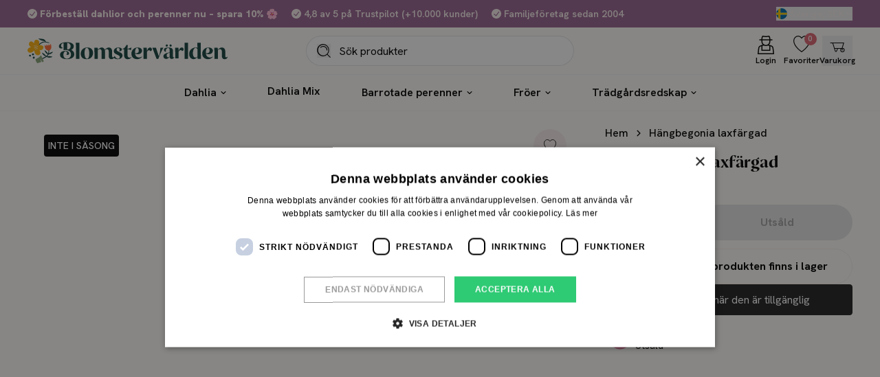

--- FILE ---
content_type: text/html; charset=utf-8
request_url: https://blomstervarlden.se/products/haengebegonia-salmon
body_size: 48691
content:
<!doctype html>
<html lang="sv">
  <head><meta charset="utf-8">
<meta http-equiv="X-UA-Compatible" content="IE=edge">
<meta name="viewport" content="width=device-width,initial-scale=1"><link
      rel="apple-touch-icon"
      sizes="180x180"
      href="//blomstervarlden.se/cdn/shop/files/favicon-bv.png?crop=center&height=180&v=1765104494&width=180"
    >
    <link
      rel="icon"
      type="image/png"
      sizes="32x32"
      href="//blomstervarlden.se/cdn/shop/files/favicon-bv.png?crop=center&height=32&v=1765104494&width=32"
    >
    <link
      rel="icon"
      type="image/png"
      sizes="16x16"
      href="//blomstervarlden.se/cdn/shop/files/favicon-bv.png?crop=center&height=16&v=1765104494&width=16"
    ><meta property="og:url" content="https://blomstervarlden.se/products/haengebegonia-salmon">
<meta property="og:site_name" content="Blomstervärlden">
<meta property="og:type" content="product">
<meta property="og:title" content="Hängbegonia laxfärgad">
<meta property="og:description" content="Hängbegonia, laxfärgad. En begonia föredrar ett varmt men halvskuggigt läge, som påminner om det klimat den ursprungligen kommer ifrån. Idag finns det begonior som har förädlats för att tåla sol. Begonian får inte torka ut och behöver regelbundet vatten. Typ av växt Begonia pendula Höjd 30 cm (12 tum) Blomning juli - o"><meta property="og:price:amount" content="56.95">
  <meta property="og:price:currency" content="SEK"><meta name="twitter:title" content="Blomstervärlden">
<meta name="twitter:description" content="Blomstervärlden">

<script type="application/ld+json">
    {
      "@context": "http://schema.org",
      "@type": "Product",
    "offers": [{
          "@type": "Offer",
          "name": "3 st.",
          "availability":"https://schema.org/OutOfStock",
          "price": 56.95,
          "priceCurrency": "SEK",
          "priceValidUntil": "2026-01-29","sku": "BE24-101-3","url": "\/products\/haengebegonia-salmon?variant=47677426794835"
        }
],
    "brand": {
      "@type": "Brand",
      "name": "Base1"
    },
    "name": "Hängbegonia laxfärgad",
    "description": "Hängbegonia, laxfärgad.\nEn begonia föredrar ett varmt men halvskuggigt läge, som påminner om det klimat den ursprungligen kommer ifrån. Idag finns det begonior som har förädlats för att tåla sol. Begonian får inte torka ut och behöver regelbundet vatten.\n\n\n\n\nTyp av växt\n\n\nBegonia pendula\n\n\n\n\nHöjd\n\n\n30 cm (12 tum)\n\n\n\n\nBlomning\n\n\njuli - oktober\n\n\n\n\nPlanteringsdjup\n\n\n3 cm (1 tum)\n\n\n\n\nVäxande förhållanden\n\n\nPlantera i skugga - halvskugga\n\n\n\n\nStorlek på växt\n\n6+\n\n\n\n",
    "category": "Begonia",
    "url": "/products/haengebegonia-salmon",
    "sku": "BE24-101-3",
    "image": {
      "@type": "ImageObject",
      "url": "https:",
      "image": "https:",
      "name": null,
      "width": null,
      "height": null
    }
    }
  </script><script type="application/ld+json">
  {
    "@context": "http://schema.org",
    "@type": "BreadcrumbList",
  "itemListElement": [{
      "@type": "ListItem",
      "position": 1,
      "name": "Hem",
      "item": "https:\/\/blomstervarlden.se"
    },{
          "@type": "ListItem",
          "position": 2,
          "name": "Hängbegonia laxfärgad",
          "item": "https:\/\/blomstervarlden.se\/products\/haengebegonia-salmon"
        }]
  }
</script>
<title>Hängbegonia laxfärgad</title><meta name="description" content="Hängbegonia, laxfärgad. En begonia föredrar ett varmt men halvskuggigt läge, som påminner om det klimat den ursprungligen kommer ifrån. Idag finns det begonior som har förädlats för att tåla sol. Begonian får inte torka ut och behöver regelbundet vatten. Typ av växt Begonia pendula Höjd 30 cm (12 tum) Blomning juli - o"><link rel="canonical" href="https://blomstervarlden.se/products/haengebegonia-salmon">
<link rel="preconnect" href="https://fonts.googleapis.com">
<link rel="preconnect" href="https://fonts.gstatic.com" crossorigin>
<link
  href="https://fonts.googleapis.com/css2?family=Hanken+Grotesk:ital,wght@0,100..900;1,100..900&display=swap"
  rel="stylesheet"
>

<style>
  @font-face {
    font-family: 'Hanken Grotesk_Fallback';
    src: local('Arial');
    ascent-override: 98.53%;
    descent-override: 29.85%;
    line-gap-override: 0%;
    size-adjust: 101.49%;
  }

  @font-face {
    font-family: 'Proza Display';
    src: url('//blomstervarlden.se/cdn/shop/t/19/assets/prozadisplaybold-webfont.woff2?v=116996038436320178091759501803');
    font-weight: 700;
    font-display: swap;
    font-style: normal;
  }
</style><link href="//blomstervarlden.se/cdn/shop/t/19/assets/app.min.css?v=27538124308059397531759501840" rel="stylesheet" type="text/css" media="all" /><script>
  window.theme = {
    pageType: "product",
    strings: {
      cart: {
        youSave: "Du sparade %PERCENTAGE%  %",
        upsellHeading: "Kanske du behöver",
        savings: "Spara",
        buyXForFreeShipping: "Du är %%AMOUNT%% från att få gratis leverans",
        freeShippingAchieved: "Gratis frakt uppnådd",
        title: "Min varukorg",
        subtotal: "Delsumma",
        acceptTerms: "Jag accepterar \u003ca href=\"\/policies\/terms-of-service\"\u003eallmänna villkor\u003c\/a\u003e",
        checkout: "Gå till kassan",
        empty: "Din varukorg är tom",
        items: {
          remove: "Ta bort",
        }
      },
      product: {
        bisSuccessMessage: "Du er nu tilmeldt!",
        unitsPerPackage: "UNITS  TYPE  per paket",
        unitsPerPackageLabel: "Paket",
        discountLabel: "Spara %SAVINGS%",
        pricePerBulb: "I18n Error: Missing interpolation value \u0026quot;type\u0026quot; for \u0026quot;{{ price }} per {{ type }}\u0026quot;",
        fromPrice: "Från %PRICE%",
        seeProduct: "Se produkten",
        addToCart: "Lägg till varukorg",
        soldOut: "Utsåld",
        unavailable: "Välj variant",
        selectOption: "Välj {{ option }} ",
        aria: {
          variantSelected: "%title% vald",
          variantAvailable: "Artikeln finns",
          variantSoldOut: "Artikeln är utsåld",
          variantUnavailable: "Valda alternativ finns inte",
        }
      },
      wishlist: {
        page: {
          emptyDescription: "Du har inga favoriter ännu, \u003ca href=‘\/collections\/all’\u003eta en titt på vårt sortiment\u003c\/a\u003e",
          loginCallout: "Se alla dina favoriter här. Dela genom att trycka på knappen nedan. Om du vill spara din lista, vänligen \u003ca href=‘(( login_url ))’\u003c\/a\u003e eller \u003ca href ??? (line ended…) ",
          removeFromWishlist: "Avlägsna från favoriter"
        },
        share: {
          title: "Mina favoriter",
          message: "Här är en länk till mina favoriter",
          buttonLabel: "Dela favoriter",
          linkCopied: "Kopiera länk"
        }
      }
    },
    routes: {
      accountAddresses: "\/account\/addresses",
      accountLogin: "https:\/\/shopify.com\/66874048801\/account?locale=sv\u0026region_country=SE",
      accountLogout: "\/account\/logout",
      accountRecover: "\/account\/recover",
      accountRegister: "https:\/\/shopify.com\/66874048801\/account?locale=sv",
      account: "\/account",
      allProductsCollection: "\/collections\/all",
      cartAdd: "\/cart\/add",
      cartChange: "\/cart\/change",
      cartClear: "\/cart\/clear",
      cartUpdate: "\/cart\/update",
      cart: "\/cart",
      collections: "\/collections",
      predictiveSearch: "\/search\/suggest",
      productRecommendations: "\/recommendations\/products",
      root: "\/",
      search: "\/search",
    },
    freeShippingEnabled: true,
    shippingPrice: 4900,
    freeShippingThreshold: 80000,
    moneyFormat: "{{amount}} kr",
    cart: {"note":null,"attributes":{},"original_total_price":0,"total_price":0,"total_discount":0,"total_weight":0.0,"item_count":0,"items":[],"requires_shipping":false,"currency":"SEK","items_subtotal_price":0,"cart_level_discount_applications":[],"checkout_charge_amount":0},
  };
</script>

<script src="//blomstervarlden.se/cdn/shop/t/19/assets/app.min.js?v=132600339319915052861759501840" defer></script>


<script>
  var mutationObserver = new MutationObserver((e, observer) => {
    e.forEach(({ addedNodes: e }) => {
      e.forEach((addedNode) => {
        if (
          addedNode.nodeType === 1 &&
          addedNode.tagName === 'SCRIPT' &&
          addedNode.innerHTML.includes('asyncLoad')
        ) {
          addedNode.innerHTML = addedNode.innerHTML
            .replace(
              'if(window.attachEvent)',
              "document.addEventListener('asyncLazyLoad',function(event){asyncLoad();});if(window.attachEvent)",
            )
            .replaceAll(', asyncLoad', ', function(){}');
          observer.disconnect();
        }
      });
    });
  });

  mutationObserver.observe(document.documentElement, {
    childList: true,
    subtree: true,
  });

  window.addEventListener('load', () => {
    document.dispatchEvent(new Event('asyncLazyLoad'));
  });
</script>
<script
    type="text/javascript"
    charset="UTF-8"
    src="//cdn.cookie-script.com/s/7a356b6278396becb3a212cc65163f33.js"
    async
  ></script>
  <script>
    function setTrackingConsent(event) {
      window.Shopify.loadFeatures(
        [{ name: 'consent-tracking-api', version: '0.1' }],
        function (error) {
          if (error) {
            throw error;
          }
          const permissions = {
            analytics: false,
            marketing: false,
            preferences: false,
            sale_of_data: false,
          };
          switch (event.type) {
            case 'CookieScriptAcceptAll':
              permissions.analytics = true;
              permissions.marketing = true;
              permissions.preferences = true;
              permissions.sale_of_data = true;
              break;
            case 'CookieScriptAccept': {
              const categories = event.detail.categories;
              permissions.analytics = categories.indexOf('performance') !== -1;
              permissions.marketing = categories.indexOf('targeting') !== -1;
              permissions.preferences = categories.indexOf('functionality') !== -1;
              permissions.sale_of_data = categories.indexOf('targeting') !== -1;
            }
          }
          window.Shopify.customerPrivacy.setTrackingConsent(permissions, function () {});
        },
      );
    }
    window.addEventListener('CookieScriptAccept', setTrackingConsent, false);
    window.addEventListener('CookieScriptAcceptAll', setTrackingConsent, false);
    window.addEventListener('CookieScriptReject', setTrackingConsent, false);
    window.addEventListener('load', function () {
      document.querySelectorAll('a[href*="\#cmp"]').forEach(function (item) {
        item.addEventListener('click', function (event) {
          event.preventDefault();
          window.CookieScript.instance.show();
        });
      });
    })
  </script><script>window.performance && window.performance.mark && window.performance.mark('shopify.content_for_header.start');</script><meta name="google-site-verification" content="CWmuP-2UejMmT3CJ1X28EWI9SjAsNtuIx4OanNC5BRw">
<meta id="shopify-digital-wallet" name="shopify-digital-wallet" content="/66874048801/digital_wallets/dialog">
<link rel="alternate" type="application/json+oembed" href="https://blomstervarlden.se/products/haengebegonia-salmon.oembed">
<script async="async" src="/checkouts/internal/preloads.js?locale=sv-SE"></script>
<script id="shopify-features" type="application/json">{"accessToken":"d3d8e8565f54abd5a0b64502d7d1b035","betas":["rich-media-storefront-analytics"],"domain":"blomstervarlden.se","predictiveSearch":true,"shopId":66874048801,"locale":"sv"}</script>
<script>var Shopify = Shopify || {};
Shopify.shop = "blomstervarlden.myshopify.com";
Shopify.locale = "sv";
Shopify.currency = {"active":"SEK","rate":"1.0"};
Shopify.country = "SE";
Shopify.theme = {"name":"Advent Calendar [Production] DEUS","id":188075770195,"schema_name":"Blomsterverden x Grafikr","schema_version":"1.0","theme_store_id":null,"role":"main"};
Shopify.theme.handle = "null";
Shopify.theme.style = {"id":null,"handle":null};
Shopify.cdnHost = "blomstervarlden.se/cdn";
Shopify.routes = Shopify.routes || {};
Shopify.routes.root = "/";</script>
<script type="module">!function(o){(o.Shopify=o.Shopify||{}).modules=!0}(window);</script>
<script>!function(o){function n(){var o=[];function n(){o.push(Array.prototype.slice.apply(arguments))}return n.q=o,n}var t=o.Shopify=o.Shopify||{};t.loadFeatures=n(),t.autoloadFeatures=n()}(window);</script>
<script id="shop-js-analytics" type="application/json">{"pageType":"product"}</script>
<script defer="defer" async type="module" src="//blomstervarlden.se/cdn/shopifycloud/shop-js/modules/v2/client.init-shop-cart-sync_D-iVwhuG.sv.esm.js"></script>
<script defer="defer" async type="module" src="//blomstervarlden.se/cdn/shopifycloud/shop-js/modules/v2/chunk.common_D_3wwUAB.esm.js"></script>
<script type="module">
  await import("//blomstervarlden.se/cdn/shopifycloud/shop-js/modules/v2/client.init-shop-cart-sync_D-iVwhuG.sv.esm.js");
await import("//blomstervarlden.se/cdn/shopifycloud/shop-js/modules/v2/chunk.common_D_3wwUAB.esm.js");

  window.Shopify.SignInWithShop?.initShopCartSync?.({"fedCMEnabled":true,"windoidEnabled":true});

</script>
<script>(function() {
  var isLoaded = false;
  function asyncLoad() {
    if (isLoaded) return;
    isLoaded = true;
    var urls = ["https:\/\/ecommplugins-scripts.trustpilot.com\/v2.1\/js\/header.min.js?settings=eyJrZXkiOiJVbnJhVGdVZWFPRGZoVmM4In0=\u0026shop=blomstervarlden.myshopify.com","https:\/\/ecommplugins-trustboxsettings.trustpilot.com\/blomstervarlden.myshopify.com.js?settings=1682508434347\u0026shop=blomstervarlden.myshopify.com","https:\/\/s3.eu-west-1.amazonaws.com\/production-klarna-il-shopify-osm\/0b7fe7c4a98ef8166eeafee767bc667686567a25\/blomstervarlden.myshopify.com-1759653749266.js?shop=blomstervarlden.myshopify.com"];
    for (var i = 0; i < urls.length; i++) {
      var s = document.createElement('script');
      s.type = 'text/javascript';
      s.async = true;
      s.src = urls[i];
      var x = document.getElementsByTagName('script')[0];
      x.parentNode.insertBefore(s, x);
    }
  };
  if(window.attachEvent) {
    window.attachEvent('onload', asyncLoad);
  } else {
    window.addEventListener('load', asyncLoad, false);
  }
})();</script>
<script id="__st">var __st={"a":66874048801,"offset":3600,"reqid":"605cdb09-7ba1-4ba3-840e-21be64577817-1768810802","pageurl":"blomstervarlden.se\/products\/haengebegonia-salmon","u":"b4f620e3c164","p":"product","rtyp":"product","rid":8729596985683};</script>
<script>window.ShopifyPaypalV4VisibilityTracking = true;</script>
<script id="captcha-bootstrap">!function(){'use strict';const t='contact',e='account',n='new_comment',o=[[t,t],['blogs',n],['comments',n],[t,'customer']],c=[[e,'customer_login'],[e,'guest_login'],[e,'recover_customer_password'],[e,'create_customer']],r=t=>t.map((([t,e])=>`form[action*='/${t}']:not([data-nocaptcha='true']) input[name='form_type'][value='${e}']`)).join(','),a=t=>()=>t?[...document.querySelectorAll(t)].map((t=>t.form)):[];function s(){const t=[...o],e=r(t);return a(e)}const i='password',u='form_key',d=['recaptcha-v3-token','g-recaptcha-response','h-captcha-response',i],f=()=>{try{return window.sessionStorage}catch{return}},m='__shopify_v',_=t=>t.elements[u];function p(t,e,n=!1){try{const o=window.sessionStorage,c=JSON.parse(o.getItem(e)),{data:r}=function(t){const{data:e,action:n}=t;return t[m]||n?{data:e,action:n}:{data:t,action:n}}(c);for(const[e,n]of Object.entries(r))t.elements[e]&&(t.elements[e].value=n);n&&o.removeItem(e)}catch(o){console.error('form repopulation failed',{error:o})}}const l='form_type',E='cptcha';function T(t){t.dataset[E]=!0}const w=window,h=w.document,L='Shopify',v='ce_forms',y='captcha';let A=!1;((t,e)=>{const n=(g='f06e6c50-85a8-45c8-87d0-21a2b65856fe',I='https://cdn.shopify.com/shopifycloud/storefront-forms-hcaptcha/ce_storefront_forms_captcha_hcaptcha.v1.5.2.iife.js',D={infoText:'Skyddas av hCaptcha',privacyText:'Integritet',termsText:'Villkor'},(t,e,n)=>{const o=w[L][v],c=o.bindForm;if(c)return c(t,g,e,D).then(n);var r;o.q.push([[t,g,e,D],n]),r=I,A||(h.body.append(Object.assign(h.createElement('script'),{id:'captcha-provider',async:!0,src:r})),A=!0)});var g,I,D;w[L]=w[L]||{},w[L][v]=w[L][v]||{},w[L][v].q=[],w[L][y]=w[L][y]||{},w[L][y].protect=function(t,e){n(t,void 0,e),T(t)},Object.freeze(w[L][y]),function(t,e,n,w,h,L){const[v,y,A,g]=function(t,e,n){const i=e?o:[],u=t?c:[],d=[...i,...u],f=r(d),m=r(i),_=r(d.filter((([t,e])=>n.includes(e))));return[a(f),a(m),a(_),s()]}(w,h,L),I=t=>{const e=t.target;return e instanceof HTMLFormElement?e:e&&e.form},D=t=>v().includes(t);t.addEventListener('submit',(t=>{const e=I(t);if(!e)return;const n=D(e)&&!e.dataset.hcaptchaBound&&!e.dataset.recaptchaBound,o=_(e),c=g().includes(e)&&(!o||!o.value);(n||c)&&t.preventDefault(),c&&!n&&(function(t){try{if(!f())return;!function(t){const e=f();if(!e)return;const n=_(t);if(!n)return;const o=n.value;o&&e.removeItem(o)}(t);const e=Array.from(Array(32),(()=>Math.random().toString(36)[2])).join('');!function(t,e){_(t)||t.append(Object.assign(document.createElement('input'),{type:'hidden',name:u})),t.elements[u].value=e}(t,e),function(t,e){const n=f();if(!n)return;const o=[...t.querySelectorAll(`input[type='${i}']`)].map((({name:t})=>t)),c=[...d,...o],r={};for(const[a,s]of new FormData(t).entries())c.includes(a)||(r[a]=s);n.setItem(e,JSON.stringify({[m]:1,action:t.action,data:r}))}(t,e)}catch(e){console.error('failed to persist form',e)}}(e),e.submit())}));const S=(t,e)=>{t&&!t.dataset[E]&&(n(t,e.some((e=>e===t))),T(t))};for(const o of['focusin','change'])t.addEventListener(o,(t=>{const e=I(t);D(e)&&S(e,y())}));const B=e.get('form_key'),M=e.get(l),P=B&&M;t.addEventListener('DOMContentLoaded',(()=>{const t=y();if(P)for(const e of t)e.elements[l].value===M&&p(e,B);[...new Set([...A(),...v().filter((t=>'true'===t.dataset.shopifyCaptcha))])].forEach((e=>S(e,t)))}))}(h,new URLSearchParams(w.location.search),n,t,e,['guest_login'])})(!0,!0)}();</script>
<script integrity="sha256-4kQ18oKyAcykRKYeNunJcIwy7WH5gtpwJnB7kiuLZ1E=" data-source-attribution="shopify.loadfeatures" defer="defer" src="//blomstervarlden.se/cdn/shopifycloud/storefront/assets/storefront/load_feature-a0a9edcb.js" crossorigin="anonymous"></script>
<script data-source-attribution="shopify.dynamic_checkout.dynamic.init">var Shopify=Shopify||{};Shopify.PaymentButton=Shopify.PaymentButton||{isStorefrontPortableWallets:!0,init:function(){window.Shopify.PaymentButton.init=function(){};var t=document.createElement("script");t.src="https://blomstervarlden.se/cdn/shopifycloud/portable-wallets/latest/portable-wallets.sv.js",t.type="module",document.head.appendChild(t)}};
</script>
<script data-source-attribution="shopify.dynamic_checkout.buyer_consent">
  function portableWalletsHideBuyerConsent(e){var t=document.getElementById("shopify-buyer-consent"),n=document.getElementById("shopify-subscription-policy-button");t&&n&&(t.classList.add("hidden"),t.setAttribute("aria-hidden","true"),n.removeEventListener("click",e))}function portableWalletsShowBuyerConsent(e){var t=document.getElementById("shopify-buyer-consent"),n=document.getElementById("shopify-subscription-policy-button");t&&n&&(t.classList.remove("hidden"),t.removeAttribute("aria-hidden"),n.addEventListener("click",e))}window.Shopify?.PaymentButton&&(window.Shopify.PaymentButton.hideBuyerConsent=portableWalletsHideBuyerConsent,window.Shopify.PaymentButton.showBuyerConsent=portableWalletsShowBuyerConsent);
</script>
<script data-source-attribution="shopify.dynamic_checkout.cart.bootstrap">document.addEventListener("DOMContentLoaded",(function(){function t(){return document.querySelector("shopify-accelerated-checkout-cart, shopify-accelerated-checkout")}if(t())Shopify.PaymentButton.init();else{new MutationObserver((function(e,n){t()&&(Shopify.PaymentButton.init(),n.disconnect())})).observe(document.body,{childList:!0,subtree:!0})}}));
</script>

<script>window.performance && window.performance.mark && window.performance.mark('shopify.content_for_header.end');</script><script>

        window.dataLayer = window.dataLayer || [];
        window.gtag = window.gtag || function () {
            dataLayer.push(arguments);
        };

        gtag('set', 'developer_id.dMmY1Mm', true);
        gtag('set', 'ads_data_redaction', true);

        gtag('consent', 'default', {
            ad_storage: 'denied',
            analytics_storage: 'denied',
            ad_user_data: 'denied',
            ad_personalization: 'denied',
            functionality_storage: 'denied',
            personalization_storage: 'denied',
            security_storage: 'denied',
            wait_for_update: 500
        });
        
</script>
<!-- BEGIN app block: shopify://apps/foxkit-sales-boost/blocks/foxkit-theme-helper/13f41957-6b79-47c1-99a2-e52431f06fff -->
<style data-shopify>
  
  :root {
  	--foxkit-border-radius-btn: 4px;
  	--foxkit-height-btn: 45px;
  	--foxkit-btn-primary-bg: #212121;
  	--foxkit-btn-primary-text: #FFFFFF;
  	--foxkit-btn-primary-hover-bg: #000000;
  	--foxkit-btn-primary-hover-text: #FFFFFF;
  	--foxkit-btn-secondary-bg: #FFFFFF;
  	--foxkit-btn-secondary-text: #000000;
  	--foxkit-btn-secondary-hover-bg: #000000;
  	--foxkit-btn-secondary-hover-text: #FFFFFF;
  	--foxkit-text-color: #666666;
  	--foxkit-heading-text-color: #000000;
  	--foxkit-prices-color: #000000;
  	--foxkit-badge-color: #DA3F3F;
  	--foxkit-border-color: #ebebeb;
  }
  
  .foxkit-critical-hidden {
  	display: none !important;
  }
</style>
<script>
   var ShopifyRootUrl = "\/";
   var _useRootBaseUrl = null
   window.FoxKitThemeHelperEnabled = true;
   window.FoxKitPlugins = window.FoxKitPlugins || {}
   window.FoxKitStrings = window.FoxKitStrings || {}
   window.FoxKitAssets = window.FoxKitAssets || {}
   window.FoxKitModules = window.FoxKitModules || {}
   window.FoxKitSettings = {
     discountPrefix: "FX",
     showWaterMark: null,
     multipleLanguages: null,
     primaryLocale: true,
     combineWithProductDiscounts: true,
     enableAjaxAtc: true,
     discountApplyBy: "discount_code",
     foxKitBaseUrl: "foxkit.app",
     shopDomain: "https:\/\/blomstervarlden.se",
     baseUrl: _useRootBaseUrl ? "/" : ShopifyRootUrl.endsWith('/') ? ShopifyRootUrl : ShopifyRootUrl + '/',
     currencyCode: "SEK",
     moneyFormat: !!window.MinimogTheme ? window.MinimogSettings.money_format : "{{amount}} kr",
     moneyWithCurrencyFormat: "{{amount}} SEK",
     template: "product",
     templateName: "product",
     optimizePerformance: false,product: Object.assign({"id":8729596985683,"title":"Hängbegonia laxfärgad","handle":"haengebegonia-salmon","description":"\u003cp\u003eHängbegonia, laxfärgad.\u003c\/p\u003e\n\u003cp\u003eEn begonia föredrar ett varmt men halvskuggigt läge, som påminner om det klimat den ursprungligen kommer ifrån. Idag finns det begonior som har förädlats för att tåla sol. Begonian får inte torka ut och behöver regelbundet vatten.\u003c\/p\u003e\n\u003ctable width=\"549\"\u003e\n\u003ctbody\u003e\n\u003ctr\u003e\n\u003ctd\u003e\n\u003cp\u003eTyp av växt\u003c\/p\u003e\n\u003c\/td\u003e\n\u003ctd\u003e\n\u003cp\u003eBegonia pendula\u003c\/p\u003e\n\u003c\/td\u003e\n\u003c\/tr\u003e\n\u003ctr\u003e\n\u003ctd\u003e\n\u003cp\u003eHöjd\u003c\/p\u003e\n\u003c\/td\u003e\n\u003ctd\u003e\n\u003cp\u003e30 cm (12 tum)\u003c\/p\u003e\n\u003c\/td\u003e\n\u003c\/tr\u003e\n\u003ctr\u003e\n\u003ctd\u003e\n\u003cp\u003eBlomning\u003c\/p\u003e\n\u003c\/td\u003e\n\u003ctd\u003e\n\u003cp\u003ejuli - oktober\u003cbr\u003e\u003c\/p\u003e\n\u003c\/td\u003e\n\u003c\/tr\u003e\n\u003ctr\u003e\n\u003ctd\u003e\n\u003cp\u003ePlanteringsdjup\u003c\/p\u003e\n\u003c\/td\u003e\n\u003ctd\u003e\n\u003cp\u003e3 cm (1 tum)\u003c\/p\u003e\n\u003c\/td\u003e\n\u003c\/tr\u003e\n\u003ctr\u003e\n\u003ctd\u003e\n\u003cp\u003eVäxande förhållanden\u003c\/p\u003e\n\u003c\/td\u003e\n\u003ctd\u003e\n\u003cp\u003ePlantera i skugga - halvskugga\u003c\/p\u003e\n\u003c\/td\u003e\n\u003c\/tr\u003e\n\u003ctr\u003e\n\u003ctd\u003e\n\u003cp\u003eStorlek på växt\u003c\/p\u003e\n\u003c\/td\u003e\n\u003ctd\u003e6+\u003c\/td\u003e\n\u003c\/tr\u003e\n\u003c\/tbody\u003e\n\u003c\/table\u003e\n\u003cp\u003e\u003cbr\u003e\u003c\/p\u003e","published_at":"2024-02-15T17:34:29+01:00","created_at":"2024-02-12T16:12:08+01:00","vendor":"Base1","type":"Begonia","tags":["Begonia","Sommerblomster","sync"],"price":5695,"price_min":5695,"price_max":5695,"available":false,"price_varies":false,"compare_at_price":null,"compare_at_price_min":0,"compare_at_price_max":0,"compare_at_price_varies":false,"variants":[{"id":47677426794835,"title":"3 st.","option1":"3 st.","option2":null,"option3":null,"sku":"BE24-101-3","requires_shipping":true,"taxable":true,"featured_image":null,"available":false,"name":"Hängbegonia laxfärgad - 3 st.","public_title":"3 st.","options":["3 st."],"price":5695,"weight":0,"compare_at_price":null,"inventory_management":"shopify","barcode":"","requires_selling_plan":false,"selling_plan_allocations":[],"quantity_rule":{"min":1,"max":null,"increment":1}}],"images":[],"featured_image":null,"options":["Default Title"],"requires_selling_plan":false,"selling_plan_groups":[],"content":"\u003cp\u003eHängbegonia, laxfärgad.\u003c\/p\u003e\n\u003cp\u003eEn begonia föredrar ett varmt men halvskuggigt läge, som påminner om det klimat den ursprungligen kommer ifrån. Idag finns det begonior som har förädlats för att tåla sol. Begonian får inte torka ut och behöver regelbundet vatten.\u003c\/p\u003e\n\u003ctable width=\"549\"\u003e\n\u003ctbody\u003e\n\u003ctr\u003e\n\u003ctd\u003e\n\u003cp\u003eTyp av växt\u003c\/p\u003e\n\u003c\/td\u003e\n\u003ctd\u003e\n\u003cp\u003eBegonia pendula\u003c\/p\u003e\n\u003c\/td\u003e\n\u003c\/tr\u003e\n\u003ctr\u003e\n\u003ctd\u003e\n\u003cp\u003eHöjd\u003c\/p\u003e\n\u003c\/td\u003e\n\u003ctd\u003e\n\u003cp\u003e30 cm (12 tum)\u003c\/p\u003e\n\u003c\/td\u003e\n\u003c\/tr\u003e\n\u003ctr\u003e\n\u003ctd\u003e\n\u003cp\u003eBlomning\u003c\/p\u003e\n\u003c\/td\u003e\n\u003ctd\u003e\n\u003cp\u003ejuli - oktober\u003cbr\u003e\u003c\/p\u003e\n\u003c\/td\u003e\n\u003c\/tr\u003e\n\u003ctr\u003e\n\u003ctd\u003e\n\u003cp\u003ePlanteringsdjup\u003c\/p\u003e\n\u003c\/td\u003e\n\u003ctd\u003e\n\u003cp\u003e3 cm (1 tum)\u003c\/p\u003e\n\u003c\/td\u003e\n\u003c\/tr\u003e\n\u003ctr\u003e\n\u003ctd\u003e\n\u003cp\u003eVäxande förhållanden\u003c\/p\u003e\n\u003c\/td\u003e\n\u003ctd\u003e\n\u003cp\u003ePlantera i skugga - halvskugga\u003c\/p\u003e\n\u003c\/td\u003e\n\u003c\/tr\u003e\n\u003ctr\u003e\n\u003ctd\u003e\n\u003cp\u003eStorlek på växt\u003c\/p\u003e\n\u003c\/td\u003e\n\u003ctd\u003e6+\u003c\/td\u003e\n\u003c\/tr\u003e\n\u003c\/tbody\u003e\n\u003c\/table\u003e\n\u003cp\u003e\u003cbr\u003e\u003c\/p\u003e"}, {
       variants: [{"id":47677426794835,"title":"3 st.","option1":"3 st.","option2":null,"option3":null,"sku":"BE24-101-3","requires_shipping":true,"taxable":true,"featured_image":null,"available":false,"name":"Hängbegonia laxfärgad - 3 st.","public_title":"3 st.","options":["3 st."],"price":5695,"weight":0,"compare_at_price":null,"inventory_management":"shopify","barcode":"","requires_selling_plan":false,"selling_plan_allocations":[],"quantity_rule":{"min":1,"max":null,"increment":1}}],
       selectedVariant: {"id":47677426794835,"title":"3 st.","option1":"3 st.","option2":null,"option3":null,"sku":"BE24-101-3","requires_shipping":true,"taxable":true,"featured_image":null,"available":false,"name":"Hängbegonia laxfärgad - 3 st.","public_title":"3 st.","options":["3 st."],"price":5695,"weight":0,"compare_at_price":null,"inventory_management":"shopify","barcode":"","requires_selling_plan":false,"selling_plan_allocations":[],"quantity_rule":{"min":1,"max":null,"increment":1}},
       hasOnlyDefaultVariant: false,
       collections: [{"id":603879309651,"handle":"all","title":"All Products","updated_at":"2026-01-19T09:10:47+01:00","body_html":null,"published_at":"2023-06-15T22:02:19+02:00","sort_order":"manual","template_suffix":null,"disjunctive":false,"rules":[{"column":"type","relation":"not_equals","condition":"candyrack_generated"},{"column":"type","relation":"not_equals","condition":"candybox_generated"},{"column":"type","relation":"not_equals","condition":"giftbox_ghost_product"}],"published_scope":"web"},{"id":618846617939,"handle":"begonia","title":"Begonia","updated_at":"2025-12-05T17:33:34+01:00","body_html":"","published_at":"2024-02-15T17:10:51+01:00","sort_order":"manual","template_suffix":"","disjunctive":false,"rules":[{"column":"type","relation":"equals","condition":"Begonia"},{"column":"type","relation":"not_equals","condition":"giftbox_ghost_product"}],"published_scope":"web","image":{"created_at":"2025-02-17T21:35:53+01:00","alt":null,"width":2000,"height":2000,"src":"\/\/blomstervarlden.se\/cdn\/shop\/collections\/begonia-wummi-apelblute-53838073233743.jpg?v=1739824555"}},{"id":618846519635,"handle":"sommarblommor","title":"Sommarblommor","updated_at":"2026-01-18T13:12:33+01:00","body_html":"","published_at":"2024-02-15T17:09:52+01:00","sort_order":"manual","template_suffix":"","disjunctive":true,"rules":[{"column":"type","relation":"equals","condition":"Ranunkler"},{"column":"type","relation":"equals","condition":"gladiolus"},{"column":"type","relation":"equals","condition":"Begonia"},{"column":"type","relation":"equals","condition":"Canna"},{"column":"type","relation":"equals","condition":"Calla"},{"column":"type","relation":"equals","condition":"Fresia"}],"published_scope":"web","image":{"created_at":"2024-12-01T13:29:50+01:00","alt":null,"width":1536,"height":1152,"src":"\/\/blomstervarlden.se\/cdn\/shop\/collections\/anemone-fullstar-mix-56677797855567_083d5a1a-cd94-4030-8c1b-10dc5aec2f7e.webp?v=1733056191"}}]
     }),routes: {
       root: "\/",
       cart: "\/cart",
       cart_add_url: '/cart/add',
       cart_change_url: '/cart/change',
       cart_update_url: '/cart/update'
     },
     dateNow: "2026\/01\/19  9:20:00+0100 (CET)",
     isMinimogTheme: !!window.MinimogTheme,
     designMode: false,
     pageType: "product",
     pageUrl: "\/products\/haengebegonia-salmon",
     selectors: null
   };window.FoxKitSettings.product.variants[0].inventory_quantity = 0;
  		window.FoxKitSettings.product.variants[0].inventory_policy = "deny";window.FoxKitSettings.product.selectedVariant.inventory_quantity = 0;
  		window.FoxKitSettings.product.selectedVariant.inventory_policy = "deny";
  

  FoxKitStrings = {"sv":{"date_format":"dd\/MM\/yyyy","discount_summary":"Du får \u003cstrong\u003e{discount_value} RABATT\u003c\/strong\u003e på varje produkt","discount_title":"SPECIALERBJUDANDE","free":"GRATIS","add_to_cart_button":"Lägg till i varukorgen","add_button":"Lägg till","added_button":"Tillagd","bundle_button":"Lägg till markerade objekt","bundle_select":"Välj","bundle_selected":"Selected","bundle_total":"Utvalda","bundle_saved":"Sparad","bundle_items_added":"The products in the bundle are added to the cart.","bundle_this_item":"Denna produkt","qty_discount_title":"Köp {item_count} eller fler dahliaknölar och få {discount_value} rabatt","qty_discount_note":" ","prepurchase_title":"Köps ofta med \"{product_title}\"","prepurchase_added":"Du har just lagt till","incart_title":"Kunder köpte också med \"{product_title}\"","sizechart_button":"Size chart","field_name":"Ange ditt namn","field_email":"Ange din e-postadress","field_birthday":"Födelsedatum","discount_noti":"* Rabatten kommer att beräknas och tillämpas i kassan.","fox_discount_noti":"* Du har rätt till 1 rabatterbjudande på \u003cspan\u003e{price}\u003c\/span\u003e (\u003cspan\u003e{discount_title}\u003c\/span\u003e). Detta erbjudande \u003cb\u003ekan inte kombineras\u003c\/b\u003e med andra rabatter som du lägger till här!","bis_open":"Meddela mig när den är tillgänglig","bis_heading":"Meddela mig när den är tillgänglig 📬","bis_desc":"Vi skickar ett meddelande till dig så snart produkten är tillgänglig igen.","bis_submit":"Meddela mig","bis_email":"Din e-postadress","bis_name":"Ditt namn","bis_phone":"Ditt telefonnummer","bis_note":"Din anteckning","bis_signup":"Skicka e-post till mig med nyheter och erbjudanden","bis_thankyou":"Tack! Vi skickar dig ett e-postmeddelande när den här produkten är tillgänglig!","preorder_discount_title":"🎁 Förbeställ nu för att få \u003cstrong\u003e{discount_value} rabatt\u003c\/strong\u003e","preorder_shipping_note":"🚚 Föremålet kommer att levereras senast \u003cstrong\u003e{eta}\u003c\/strong\u003e","preorder_button":"Pre-order","preorder_badge":"Pre-Order","preorder_end_note":"🔥 Förbeställningen avslutas vid \u003cstrong\u003e{end_time}\u003c\/strong\u003e","required_fields":"Vänligen fyll i alla obligatoriska fält (*) innan du lägger till i varukorgen!","view_cart":"Se varukorg","shipping_label":"Frakt","item_added_to_cart":"{product_title} har lagts i varukorgen!"},"en":{"date_format":"MM\/dd\/yyyy","discount_summary":"You will get \u003cstrong\u003e{discount_value} OFF\u003c\/strong\u003e on each product","discount_title":"SPECIAL OFFER","free":"FREE","add_button":"Add","added_button":"Added","bundle_button":"Add selected item(s)","bundle_select":"Select","bundle_selected":"Selected","bundle_total":"Total price","bundle_saved":"Saved","bundle_this_item":"This item","qty_discount_title":"{item_count} item(s) get {discount_value} OFF","qty_discount_note":"on each product","prepurchase_title":"Frequently bought with \"{product_title}\"","prepurchase_added":"You just added","incart_title":"Customers also bought with \"{product_title}\"","sizechart_button":"Size chart","field_name":"Ange ditt namn","field_email":"Ange din e-postadress","field_birthday":"Födelsedatum","discount_noti":"* Discount will be calculated and applied at checkout","fox_discount_noti":"* You are entitled to 1 discount offer of \u003cspan\u003e{price}\u003c\/span\u003e (\u003cspan\u003e{discount_title}\u003c\/span\u003e). This offer \u003cb\u003ecan't be combined\u003c\/b\u003e with any other discount you add here!","bis_open":"Meddela mig när den är tillgänglig","bis_heading":"Varning för åter i lager 📬","bis_desc":"Vi skickar ett meddelande till dig så snart produkten är tillgänglig igen.","bis_submit":"Meddela mig","bis_email":"Din e-postadress","bis_name":"Ditt namn","bis_phone":"Ditt telefonnummer","bis_note":"Din anteckning","bis_signup":"Skicka e-post till mig med nyheter och erbjudanden","bis_thankyou":"Tack! Vi skickar dig ett e-postmeddelande när den här produkten är tillgänglig!","preorder_discount_title":"🎁 Förbeställ nu för att få \u003cstrong\u003e{discount_value} rabatt\u003c\/strong\u003e","preorder_shipping_note":"🚚 Föremålet kommer att levereras senast \u003cstrong\u003e{eta}\u003c\/strong\u003e","preorder_end_note":"🔥 Förbeställningen avslutas vid \u003cstrong\u003e{end_time}\u003c\/strong\u003e"}};

  FoxKitAssets = {
    sizechart: "https:\/\/cdn.shopify.com\/extensions\/019b8c19-8484-7ce5-89bf-db65367d5a08\/foxkit-extensions-450\/assets\/size-chart.js",
    preorder: "https:\/\/cdn.shopify.com\/extensions\/019b8c19-8484-7ce5-89bf-db65367d5a08\/foxkit-extensions-450\/assets\/preorder.js",
    preorderBadge: "https:\/\/cdn.shopify.com\/extensions\/019b8c19-8484-7ce5-89bf-db65367d5a08\/foxkit-extensions-450\/assets\/preorder-badge.js",
    prePurchase: "https:\/\/cdn.shopify.com\/extensions\/019b8c19-8484-7ce5-89bf-db65367d5a08\/foxkit-extensions-450\/assets\/pre-purchase.js",
    prePurchaseStyle: "https:\/\/cdn.shopify.com\/extensions\/019b8c19-8484-7ce5-89bf-db65367d5a08\/foxkit-extensions-450\/assets\/pre-purchase.css",
    inCart: "https:\/\/cdn.shopify.com\/extensions\/019b8c19-8484-7ce5-89bf-db65367d5a08\/foxkit-extensions-450\/assets\/incart.js",
    inCartStyle: "https:\/\/cdn.shopify.com\/extensions\/019b8c19-8484-7ce5-89bf-db65367d5a08\/foxkit-extensions-450\/assets\/incart.css",
    productCountdown: "https:\/\/cdn.shopify.com\/extensions\/019b8c19-8484-7ce5-89bf-db65367d5a08\/foxkit-extensions-450\/assets\/product-countdown.css"
  }
  FoxKitPlugins.popUpLock = false
  FoxKitPlugins.luckyWheelLock = false

  
  
    FoxKitPlugins.Countdown = Object.values({}).filter(entry => entry.active).map(entry => ({...(entry || {}), locales: !FoxKitSettings.primaryLocale && entry?.locales?.[Shopify.locale]}))
    FoxKitPlugins.PreOrder = Object.values({}).filter(entry => entry.active)
    FoxKitPlugins.PrePurchase = Object.values({"6490d695e687b592e3bb2b8d":{"discount":{"value":0,"type":"PERCENTAGE"},"active":true,"target_products":[],"recommended_products":[],"deleted":false,"locked":false,"_id":"6490d695e687b592e3bb2b8d","title":"pre-purchase offer --\u003e Tulipan tilbehør","applies_to":"specific_collection","recommend_to":"specific_collection","target_collection":"gid:\/\/shopify\/Collection\/603810234707","recommended_collection":{"label":"Tillbehör för blomsterlökar","handle":"tillbehor-for-blomsterlokar","image":null,"id":"gid:\/\/shopify\/Collection\/603829109075"},"active_discount":false,"shop":"blomstervarlden.myshopify.com","createdAt":"2023-06-19T22:28:37.364Z","updatedAt":"2023-06-19T22:28:37.364Z","__v":0}}).filter(entry => entry.active)
    FoxKitPlugins.InCart = Object.values({}).filter(entry => entry.active)
    FoxKitPlugins.QuantityDiscount = Object.values({}).filter(entry => entry.active).map(entry => ({...(entry || {}), locales: !FoxKitSettings.primaryLocale && entry?.locales?.[Shopify.locale]}))
    FoxKitPlugins.Bundle = Object.values({"63835f6e01e03e084210ab72":{"discount":{"value":10,"type":"PERCENTAGE"},"products":["gid:\/\/shopify\/Product\/8018925846817","gid:\/\/shopify\/Product\/8018925060385"],"image_ratio":"adapt","position":"inside","layout":"layout-1","show_quantity":false,"default_selected":true,"deleted":false,"locked":false,"_id":"63835f6e01e03e084210ab72","active":true,"title":"Dahlia startpaket","bundle_heading":"Dahlia startpaket - Köps ofta tillsammans","show_target_only":false,"target_product":"gid:\/\/shopify\/Product\/8018925846817","active_discount":true,"shop":"blomstervarlden.myshopify.com","createdAt":"2022-11-27T13:00:30.175Z","updatedAt":"2022-11-27T13:00:30.175Z","__v":0,"productHandles":["have-og-grontsagsgodning-okologisk-5-l","ask-gravskoetare"]}}).filter(entry => entry.active).map(entry => ({...(entry || {}), locales: !FoxKitSettings.primaryLocale && entry?.locales?.[Shopify.locale]}));
    FoxKitPlugins.Menus = Object.values({});
    FoxKitPlugins.Menus = FoxKitPlugins.Menus?.map((item) => {
      if (typeof item === 'string') return JSON.parse(item);
      return item;
    });
    FoxKitPlugins.MenuData = Object.values({});
    FoxKitPlugins.MenuData = FoxKitPlugins.MenuData?.map((item) => {
      if (typeof item === 'string') return JSON.parse(item);
      return item;
    });

    
     
       FoxKitPlugins.SizeChart = Object.values({}).filter(entry => entry.active).map(entry => ({...(entry || {}), locales: !FoxKitSettings.primaryLocale && entry?.locales?.[Shopify.locale]}))
       FoxKitPlugins.ProductRecommendation = Object.values({"63726b0d9f151505f6785c02":{"target_products":[],"recommended_products":["gid:\/\/shopify\/Product\/7974337216801"],"deleted":false,"locked":false,"_id":"63726b0d9f151505f6785c02","active":true,"title":"Rekommenderade produkter för dahlialök","applies_to":"specific_collection","recommend_to":"specific_collection","target_collection":"gid:\/\/shopify\/Collection\/425956671777","collection_sort_key":"best_selling","heading":"Rekommenderade produkter för dahlialök","shop":"blomstervarlden.myshopify.com","createdAt":"2022-11-14T16:21:33.637Z","updatedAt":"2022-11-14T16:25:06.637Z","__v":0,"recommended_collection":{"label":"Tillbehör","handle":"tillbehor","image":null,"id":"gid:\/\/shopify\/Collection\/427535466785"}},"648b74ca7ff58af8f1dad7cf":{"target_products":[],"recommended_products":[],"deleted":false,"locked":false,"_id":"648b74ca7ff58af8f1dad7cf","active":true,"title":"Relaterade produkter","applies_to":"specific_collection","recommend_to":"specific_collection","target_collection":"gid:\/\/shopify\/Collection\/603810234707","recommended_collection":{"label":"Tulpaner","handle":"tulpaner","image":{"originalSrc":"https:\/\/cdn.shopify.com\/s\/files\/1\/0668\/7404\/8801\/collections\/dobbelte-tulipaner-mix-tulipanblanding-51670712746319_00f4383a-e4fb-4402-9bf5-2649b7d65c1d.jpg?v=1732967557"},"id":"gid:\/\/shopify\/Collection\/603810234707"},"collection_sort_key":"default","heading":"Många köper dessa produkter med {product_title}","shop":"blomstervarlden.myshopify.com","createdAt":"2023-06-15T20:30:02.846Z","updatedAt":"2023-06-15T20:30:02.846Z","__v":0}}).filter(entry => entry.active).map(entry => ({...(entry || {}), locales: !FoxKitSettings.primaryLocale && entry?.locales?.[Shopify.locale]}))
    

  

  
  FoxKitPlugins.StockCountdown = null;
  if(FoxKitPlugins.StockCountdown) FoxKitPlugins.StockCountdown.locales = !FoxKitSettings.primaryLocale && FoxKitPlugins.StockCountdown?.locales?.[Shopify.locale];

  

  
  
    FoxKitPlugins.CartGoal = {"discount":{"type":"FREE_SHIPPING","value":0},"disable_foxkit_discount":false,"deleted":false,"_id":"6372693e9f151505f67202ad","shop":"blomstervarlden.myshopify.com","active":true,"goal_amount":800,"message":"Köp för {{variable}} mer för att utnyttja \u003cstrong\u003eFRI frakt\u003c\/strong\u003e","message_reached":"Grattis! Du är berättigad till \u003cstrong\u003eFRI frakt\u003c\/strong\u003e","title":"Fri frakt","productHandles":[]};
    if(FoxKitPlugins.CartGoal) FoxKitPlugins.CartGoal.locales = !FoxKitSettings.primaryLocale && FoxKitPlugins.CartGoal?.locales?.[Shopify.locale];
  
</script>

<link href="//cdn.shopify.com/extensions/019b8c19-8484-7ce5-89bf-db65367d5a08/foxkit-extensions-450/assets/main.css" rel="stylesheet" type="text/css" media="all" />
<script src='https://cdn.shopify.com/extensions/019b8c19-8484-7ce5-89bf-db65367d5a08/foxkit-extensions-450/assets/vendor.js' defer='defer' fetchpriority='high'></script>
<script src='https://cdn.shopify.com/extensions/019b8c19-8484-7ce5-89bf-db65367d5a08/foxkit-extensions-450/assets/main.js' defer='defer' fetchpriority='high'></script>
<script src='https://cdn.shopify.com/extensions/019b8c19-8484-7ce5-89bf-db65367d5a08/foxkit-extensions-450/assets/global.js' defer='defer' fetchpriority='low'></script>






		<link rel='preload' href='https://cdn.shopify.com/extensions/019b8c19-8484-7ce5-89bf-db65367d5a08/foxkit-extensions-450/assets/pre-purchase.css' as='style' onload="this.onload=null;this.rel='stylesheet'" fetchpriority='low'>






  <script src='https://cdn.shopify.com/extensions/019b8c19-8484-7ce5-89bf-db65367d5a08/foxkit-extensions-450/assets/cartgoal.js' fetchpriority='low' defer='defer'></script>
  <link id='FoxKit-CartGoal' rel='stylesheet' href='https://cdn.shopify.com/extensions/019b8c19-8484-7ce5-89bf-db65367d5a08/foxkit-extensions-450/assets/cart-goal.css' fetchpriority='low' media='print' onload="this.media='all'">




  <script>
    FoxKitPlugins.BIS = {"platforms":[],"save_to":["shopify_customers","foxkit_subscribers"],"sold_out_badge":"Sold out","deleted":false,"unsubscribeList":["johanna.johansson@se.ey.com","torsten.gabrielsson@gmail.com","marijwad@gmail.com","chickwheels@gmail.com","leonora_leku@hotmail.com","faircsr@gmail.com","ullanoidh@gmail.com","magdalenaek1@gmail.com"],"_id":"63808bb21f78b7b6dbe47bf2","shop":"blomstervarlden.myshopify.com","active":true,"show_name":true,"show_note":false,"show_phone_number":false,"show_signup_newsletter":true,"bis_desc":"Vi skickar ett meddelande till dig så snart produkten är tillgänglig igen.","bis_email":"Din e-postadress","bis_heading":"Meddela mig när den är tillgänglig 📬","bis_name":"Ditt namn","bis_note":"Din anteckning","bis_open":"Meddela mig när den är tillgänglig","bis_phone":"Ditt telefonnummer","bis_signup":"Skicka e-post till mig med nyheter och erbjudanden","bis_submit":"Meddela mig","bis_thankyou":"Tack! Vi skickar dig ett e-postmeddelande när den här produkten är tillgänglig!","locales":null,"emailHtml":"\u003chtml xmlns=\"http:\/\/www.w3.org\/1999\/xhtml\"\u003e\u003chead\u003e\u003cmeta http-equiv=\"Content-Type\" content=\"text\/html; charset=utf-8\"\/\u003e\u003cmeta http-equiv=\"X-UA-Compatible\" content=\"IE=edge\"\/\u003e\u003cmeta name=\"format-detection\" content=\"telephone=no\"\/\u003e\u003cmeta name=\"viewport\" content=\"width=device-width, initial-scale=1.0\"\/\u003e\u003cstyle\u003e\n            .email-body {\n              background-color: #ebebeb;\n              font-family: Arial, Verdana, sans-serif;\n              margin: 0;\n              padding: 20px;\n              font-size: 16px;\n              line-height: 24px;\n              -webkit-text-size-adjust: 100%;\n              -ms-text-size-adjust: 100%;\n            }\n            tbody {\n              font-family: Arial, Verdana, sans-serif;\n              width: 100% !important;\n              margin: 0;\n              padding: 0;\n              box-sizing: border-box;\n              font-size: 16px;\n              line-height: 24px;\n              color: #000000;\n            }\n            img {\n              max-width: 100%;\n              vertical-align: middle;\n            }\n            .email-body .email-container a[href] {\n              text-decoration: underline;\n              color: #000;\n            }\n            .email-body .email-container a[href]:hover {\n              color: rgba(120, 223, 16, 1);\n            }\n            .email-body \u003e table {\n              border: 0;\n              border-collapse: collapse;\n              font-size: 16px;\n              line-height: 24px;\n            }\n            .email-body \u003e table td.table-data, .email-body \u003e table th {\n              border-collapse: collapse;\n              border: 0;\n            }\n            .email-container {\n              background-color: rgba(255, 255, 255, 1);\n            }\n            .email-header {\n              text-align: center;\n              padding: 10px 0 20px;\n            }\n            .store-logo {\n              margin-bottom: 20px;\n              display: inline-block;\n            }\n            .store-name {\n              font-weight: bold;\n              margin: 0;\n              font-size: 32px;\n            }\n            .email-content {\n              padding: 20px 0;\n            }\n            .email-content h2 {\n              margin-bottom: 16px;\n              font-size: 20px;\n            }\n            .product-item {\n              text-align: center;\n              max-width: 360px;\n              margin: 0 auto;\n            }\n            .product-item h3 {\n              margin: 15px 0;\n            }\n            .product-item .bis-button--primary {\n              margin: 15px 0;\n            }\n            .email-body .bis-button {\n              border: 1px solid #121212;\n              padding: 12px 20px;\n              line-height: 24px;\n              text-decoration: none !important;\n              display: block;\n            }\n            .email-body .bis-button--primary {\n              background-color: rgba(120, 223, 16, 1);\n              border-color: rgba(120, 223, 16, 1);\n              color: #fff;\n            }\n            .email-body .bis-button:hover {\n              color: #fff !important;\n              background-color: #000;\n              border-color: #000;\n            }\n            .email-body .product-item .bis-button[href] {\n              color: #000;\n            }\n            .email-body .product-item .bis-button--primary[href] {\n              color: #fff;\n            }\n            .email-footer {\n              padding-top: 40px;\n            }\n            .email-footer .copy-right {\n              margin-bottom: 20px;\n            }\n            .email-body .unsubscribe-link,\n            .email-body .copyright-link {\n              font-size: 14px;\n              color: #000 !important;\n            }\n            \n          \u003c\/style\u003e\u003c\/head\u003e\u003cbody\u003e\u003cdiv class=\"email-body\"\u003e\u003ctable align=\"center\" class=\"email-container\" width=\"500\"\u003e\u003ctbody\u003e\u003ctr\u003e\u003ctd style=\"padding:20px\"\u003e\u003ctable\u003e\u003ctbody\u003e\u003ctr\u003e\u003ctd align=\"center\" class=\"email-header table-data\"\u003e\u003ch1 class=\"store-name\"\u003e{{ shop.name }}\u003c\/h1\u003e\u003c\/td\u003e\u003c\/tr\u003e\u003ctr\u003e\u003ctd align=\"left\" class=\"email-content table-data\"\u003e\u003ch2\u003eSe vad som är tillbaka\u003c\/h2\u003e\u003cdiv\u003e\u003cp\u003eProdukten du \u0026ouml;nskade finns \u0026aring;ter i lager! K\u0026ouml;p din innan den \u0026auml;r borta igen.\u003c\/p\u003e\u003c\/div\u003e\u003c\/td\u003e\u003c\/tr\u003e\u003ctr\u003e\u003ctd align=\"center\"\u003e\u003cdiv class=\"product-item\"\u003e\u003ca href=\"{{ product.url }}\" style=\"display:block\"\u003e\u003cimg class=\"bis-featured-image\" src=\"{{ variant.image }}\" alt=\"{{ product.title }}\"\/\u003e\u003c\/a\u003e\u003ch3\u003e{{ product.title }}\u003c\/h3\u003e\u003cdiv class=\"product-item__price\"\u003e{{ variant.price }}\u003c\/div\u003e\u003ca href=\"{{ variant.atc_url }}\" class=\"bis-button bis-button--primary\"\u003eLägg till i varukorgen\u003c\/a\u003e\u003ca href=\"{{ product.url }}\" class=\"bis-button\"\u003eVisa produkten\u003c\/a\u003e\u003c\/div\u003e\u003c\/td\u003e\u003c\/tr\u003e\u003ctr\u003e\u003ctd align=\"center\" class=\"email-footer table-data\"\u003e\u003cdiv\u003e\u003cp\u003eDu f\u0026aring;r det h\u0026auml;r e-postmeddelandet eftersom du har beg\u0026auml;rt ett meddelande om att {{ shop.name }} \u0026auml;r tillbaka i lager.\u003c\/p\u003e\u003c\/div\u003e\u003cp\u003e\u003ca class=\"unsubscribe-link\" href=\"{{ unsubscribe_url }}\"\u003eAvregistrera dig från notifieringar\u003c\/a\u003e\u003c\/p\u003e\u003c\/td\u003e\u003c\/tr\u003e\u003c\/tbody\u003e\u003c\/table\u003e\u003c\/td\u003e\u003c\/tr\u003e\u003c\/tbody\u003e\u003c\/table\u003e\u003c\/div\u003e\u003c\/body\u003e\u003c\/html\u003e","emailSettings":{"enableEmail":true,"notificationOrder":"oldest","subject":"Tillbaka i lager: {{product.title }} är här!","fromEmail":"","fromName":"{{ shop.name }}","replyTo":"{{ shop.email }}","logo":"","storeName":"{{ shop.name }}","heading":"Se vad som är tillbaka","content":"\u003cp\u003eProdukten du \u0026ouml;nskade finns \u0026aring;ter i lager! K\u0026ouml;p din innan den \u0026auml;r borta igen.\u003c\/p\u003e","atcLabel":"Lägg till i varukorgen","viewItemLabel":"Visa produkten","footerText":"\u003cp\u003eDu f\u0026aring;r det h\u0026auml;r e-postmeddelandet eftersom du har beg\u0026auml;rt ett meddelande om att {{ shop.name }} \u0026auml;r tillbaka i lager.\u003c\/p\u003e","showUnsub":true,"fontSizeBase":16,"brandColor":"rgba(120, 223, 16, 1)","bgColor":"rgba(255, 255, 255, 1)","textColor":"#000000","containerWidth":500,"logoWidth":150,"sendToOwner":false,"unsubscribeText":"Avregistrera dig från notifieringar"},"old_items_notification":true};
    if(FoxKitPlugins.BIS) FoxKitPlugins.BIS.locales = !FoxKitSettings.primaryLocale && FoxKitPlugins.BIS?.locales?.[Shopify.locale]
  </script>
  <script src='https://cdn.shopify.com/extensions/019b8c19-8484-7ce5-89bf-db65367d5a08/foxkit-extensions-450/assets/bis.js' defer='defer'></script>
  <link id='FoxKit-BIS' rel='stylesheet' href='https://cdn.shopify.com/extensions/019b8c19-8484-7ce5-89bf-db65367d5a08/foxkit-extensions-450/assets/bis.css' fetchpriority='low' media='print' onload="this.media='all'">











<!-- END app block --><!-- BEGIN app block: shopify://apps/essential-announcer/blocks/app-embed/93b5429f-c8d6-4c33-ae14-250fd84f361b --><script>
  
    window.essentialAnnouncementConfigs = [];
  
  window.essentialAnnouncementMeta = {
    productCollections: [{"id":603879309651,"handle":"all","title":"All Products","updated_at":"2026-01-19T09:10:47+01:00","body_html":null,"published_at":"2023-06-15T22:02:19+02:00","sort_order":"manual","template_suffix":null,"disjunctive":false,"rules":[{"column":"type","relation":"not_equals","condition":"candyrack_generated"},{"column":"type","relation":"not_equals","condition":"candybox_generated"},{"column":"type","relation":"not_equals","condition":"giftbox_ghost_product"}],"published_scope":"web"},{"id":618846617939,"handle":"begonia","title":"Begonia","updated_at":"2025-12-05T17:33:34+01:00","body_html":"","published_at":"2024-02-15T17:10:51+01:00","sort_order":"manual","template_suffix":"","disjunctive":false,"rules":[{"column":"type","relation":"equals","condition":"Begonia"},{"column":"type","relation":"not_equals","condition":"giftbox_ghost_product"}],"published_scope":"web","image":{"created_at":"2025-02-17T21:35:53+01:00","alt":null,"width":2000,"height":2000,"src":"\/\/blomstervarlden.se\/cdn\/shop\/collections\/begonia-wummi-apelblute-53838073233743.jpg?v=1739824555"}},{"id":618846519635,"handle":"sommarblommor","title":"Sommarblommor","updated_at":"2026-01-18T13:12:33+01:00","body_html":"","published_at":"2024-02-15T17:09:52+01:00","sort_order":"manual","template_suffix":"","disjunctive":true,"rules":[{"column":"type","relation":"equals","condition":"Ranunkler"},{"column":"type","relation":"equals","condition":"gladiolus"},{"column":"type","relation":"equals","condition":"Begonia"},{"column":"type","relation":"equals","condition":"Canna"},{"column":"type","relation":"equals","condition":"Calla"},{"column":"type","relation":"equals","condition":"Fresia"}],"published_scope":"web","image":{"created_at":"2024-12-01T13:29:50+01:00","alt":null,"width":1536,"height":1152,"src":"\/\/blomstervarlden.se\/cdn\/shop\/collections\/anemone-fullstar-mix-56677797855567_083d5a1a-cd94-4030-8c1b-10dc5aec2f7e.webp?v=1733056191"}}],
    productData: {"id":8729596985683,"title":"Hängbegonia laxfärgad","handle":"haengebegonia-salmon","description":"\u003cp\u003eHängbegonia, laxfärgad.\u003c\/p\u003e\n\u003cp\u003eEn begonia föredrar ett varmt men halvskuggigt läge, som påminner om det klimat den ursprungligen kommer ifrån. Idag finns det begonior som har förädlats för att tåla sol. Begonian får inte torka ut och behöver regelbundet vatten.\u003c\/p\u003e\n\u003ctable width=\"549\"\u003e\n\u003ctbody\u003e\n\u003ctr\u003e\n\u003ctd\u003e\n\u003cp\u003eTyp av växt\u003c\/p\u003e\n\u003c\/td\u003e\n\u003ctd\u003e\n\u003cp\u003eBegonia pendula\u003c\/p\u003e\n\u003c\/td\u003e\n\u003c\/tr\u003e\n\u003ctr\u003e\n\u003ctd\u003e\n\u003cp\u003eHöjd\u003c\/p\u003e\n\u003c\/td\u003e\n\u003ctd\u003e\n\u003cp\u003e30 cm (12 tum)\u003c\/p\u003e\n\u003c\/td\u003e\n\u003c\/tr\u003e\n\u003ctr\u003e\n\u003ctd\u003e\n\u003cp\u003eBlomning\u003c\/p\u003e\n\u003c\/td\u003e\n\u003ctd\u003e\n\u003cp\u003ejuli - oktober\u003cbr\u003e\u003c\/p\u003e\n\u003c\/td\u003e\n\u003c\/tr\u003e\n\u003ctr\u003e\n\u003ctd\u003e\n\u003cp\u003ePlanteringsdjup\u003c\/p\u003e\n\u003c\/td\u003e\n\u003ctd\u003e\n\u003cp\u003e3 cm (1 tum)\u003c\/p\u003e\n\u003c\/td\u003e\n\u003c\/tr\u003e\n\u003ctr\u003e\n\u003ctd\u003e\n\u003cp\u003eVäxande förhållanden\u003c\/p\u003e\n\u003c\/td\u003e\n\u003ctd\u003e\n\u003cp\u003ePlantera i skugga - halvskugga\u003c\/p\u003e\n\u003c\/td\u003e\n\u003c\/tr\u003e\n\u003ctr\u003e\n\u003ctd\u003e\n\u003cp\u003eStorlek på växt\u003c\/p\u003e\n\u003c\/td\u003e\n\u003ctd\u003e6+\u003c\/td\u003e\n\u003c\/tr\u003e\n\u003c\/tbody\u003e\n\u003c\/table\u003e\n\u003cp\u003e\u003cbr\u003e\u003c\/p\u003e","published_at":"2024-02-15T17:34:29+01:00","created_at":"2024-02-12T16:12:08+01:00","vendor":"Base1","type":"Begonia","tags":["Begonia","Sommerblomster","sync"],"price":5695,"price_min":5695,"price_max":5695,"available":false,"price_varies":false,"compare_at_price":null,"compare_at_price_min":0,"compare_at_price_max":0,"compare_at_price_varies":false,"variants":[{"id":47677426794835,"title":"3 st.","option1":"3 st.","option2":null,"option3":null,"sku":"BE24-101-3","requires_shipping":true,"taxable":true,"featured_image":null,"available":false,"name":"Hängbegonia laxfärgad - 3 st.","public_title":"3 st.","options":["3 st."],"price":5695,"weight":0,"compare_at_price":null,"inventory_management":"shopify","barcode":"","requires_selling_plan":false,"selling_plan_allocations":[],"quantity_rule":{"min":1,"max":null,"increment":1}}],"images":[],"featured_image":null,"options":["Default Title"],"requires_selling_plan":false,"selling_plan_groups":[],"content":"\u003cp\u003eHängbegonia, laxfärgad.\u003c\/p\u003e\n\u003cp\u003eEn begonia föredrar ett varmt men halvskuggigt läge, som påminner om det klimat den ursprungligen kommer ifrån. Idag finns det begonior som har förädlats för att tåla sol. Begonian får inte torka ut och behöver regelbundet vatten.\u003c\/p\u003e\n\u003ctable width=\"549\"\u003e\n\u003ctbody\u003e\n\u003ctr\u003e\n\u003ctd\u003e\n\u003cp\u003eTyp av växt\u003c\/p\u003e\n\u003c\/td\u003e\n\u003ctd\u003e\n\u003cp\u003eBegonia pendula\u003c\/p\u003e\n\u003c\/td\u003e\n\u003c\/tr\u003e\n\u003ctr\u003e\n\u003ctd\u003e\n\u003cp\u003eHöjd\u003c\/p\u003e\n\u003c\/td\u003e\n\u003ctd\u003e\n\u003cp\u003e30 cm (12 tum)\u003c\/p\u003e\n\u003c\/td\u003e\n\u003c\/tr\u003e\n\u003ctr\u003e\n\u003ctd\u003e\n\u003cp\u003eBlomning\u003c\/p\u003e\n\u003c\/td\u003e\n\u003ctd\u003e\n\u003cp\u003ejuli - oktober\u003cbr\u003e\u003c\/p\u003e\n\u003c\/td\u003e\n\u003c\/tr\u003e\n\u003ctr\u003e\n\u003ctd\u003e\n\u003cp\u003ePlanteringsdjup\u003c\/p\u003e\n\u003c\/td\u003e\n\u003ctd\u003e\n\u003cp\u003e3 cm (1 tum)\u003c\/p\u003e\n\u003c\/td\u003e\n\u003c\/tr\u003e\n\u003ctr\u003e\n\u003ctd\u003e\n\u003cp\u003eVäxande förhållanden\u003c\/p\u003e\n\u003c\/td\u003e\n\u003ctd\u003e\n\u003cp\u003ePlantera i skugga - halvskugga\u003c\/p\u003e\n\u003c\/td\u003e\n\u003c\/tr\u003e\n\u003ctr\u003e\n\u003ctd\u003e\n\u003cp\u003eStorlek på växt\u003c\/p\u003e\n\u003c\/td\u003e\n\u003ctd\u003e6+\u003c\/td\u003e\n\u003c\/tr\u003e\n\u003c\/tbody\u003e\n\u003c\/table\u003e\n\u003cp\u003e\u003cbr\u003e\u003c\/p\u003e"},
    templateName: "product",
    collectionId: null,
  };
</script>

 
<style>
.essential_annoucement_bar_wrapper {display: none;}
</style>


<script src="https://cdn.shopify.com/extensions/019b9d60-ed7c-7464-ac3f-9e23a48d54ca/essential-announcement-bar-74/assets/announcement-bar-essential-apps.js" defer></script>

<!-- END app block --><!-- BEGIN app block: shopify://apps/klaviyo-email-marketing-sms/blocks/klaviyo-onsite-embed/2632fe16-c075-4321-a88b-50b567f42507 -->












  <script async src="https://static.klaviyo.com/onsite/js/VzdCmx/klaviyo.js?company_id=VzdCmx"></script>
  <script>!function(){if(!window.klaviyo){window._klOnsite=window._klOnsite||[];try{window.klaviyo=new Proxy({},{get:function(n,i){return"push"===i?function(){var n;(n=window._klOnsite).push.apply(n,arguments)}:function(){for(var n=arguments.length,o=new Array(n),w=0;w<n;w++)o[w]=arguments[w];var t="function"==typeof o[o.length-1]?o.pop():void 0,e=new Promise((function(n){window._klOnsite.push([i].concat(o,[function(i){t&&t(i),n(i)}]))}));return e}}})}catch(n){window.klaviyo=window.klaviyo||[],window.klaviyo.push=function(){var n;(n=window._klOnsite).push.apply(n,arguments)}}}}();</script>

  
    <script id="viewed_product">
      if (item == null) {
        var _learnq = _learnq || [];

        var MetafieldReviews = null
        var MetafieldYotpoRating = null
        var MetafieldYotpoCount = null
        var MetafieldLooxRating = null
        var MetafieldLooxCount = null
        var okendoProduct = null
        var okendoProductReviewCount = null
        var okendoProductReviewAverageValue = null
        try {
          // The following fields are used for Customer Hub recently viewed in order to add reviews.
          // This information is not part of __kla_viewed. Instead, it is part of __kla_viewed_reviewed_items
          MetafieldReviews = {};
          MetafieldYotpoRating = null
          MetafieldYotpoCount = null
          MetafieldLooxRating = null
          MetafieldLooxCount = null

          okendoProduct = null
          // If the okendo metafield is not legacy, it will error, which then requires the new json formatted data
          if (okendoProduct && 'error' in okendoProduct) {
            okendoProduct = null
          }
          okendoProductReviewCount = okendoProduct ? okendoProduct.reviewCount : null
          okendoProductReviewAverageValue = okendoProduct ? okendoProduct.reviewAverageValue : null
        } catch (error) {
          console.error('Error in Klaviyo onsite reviews tracking:', error);
        }

        var item = {
          Name: "Hängbegonia laxfärgad",
          ProductID: 8729596985683,
          Categories: ["All Products","Begonia","Sommarblommor"],
          ImageURL: "https://blomstervarlden.se/cdn/shopifycloud/storefront/assets/no-image-2048-a2addb12_grande.gif",
          URL: "https://blomstervarlden.se/products/haengebegonia-salmon",
          Brand: "Base1",
          Price: "56.95 kr",
          Value: "56.95",
          CompareAtPrice: "0.00 kr"
        };
        _learnq.push(['track', 'Viewed Product', item]);
        _learnq.push(['trackViewedItem', {
          Title: item.Name,
          ItemId: item.ProductID,
          Categories: item.Categories,
          ImageUrl: item.ImageURL,
          Url: item.URL,
          Metadata: {
            Brand: item.Brand,
            Price: item.Price,
            Value: item.Value,
            CompareAtPrice: item.CompareAtPrice
          },
          metafields:{
            reviews: MetafieldReviews,
            yotpo:{
              rating: MetafieldYotpoRating,
              count: MetafieldYotpoCount,
            },
            loox:{
              rating: MetafieldLooxRating,
              count: MetafieldLooxCount,
            },
            okendo: {
              rating: okendoProductReviewAverageValue,
              count: okendoProductReviewCount,
            }
          }
        }]);
      }
    </script>
  




  <script>
    window.klaviyoReviewsProductDesignMode = false
  </script>







<!-- END app block --><!-- BEGIN app block: shopify://apps/gift-box/blocks/head/f53ea332-e066-453a-9116-800349284dfb --><script>
const isProductPage = window.location.pathname.includes("/products/");

// Allow redirect only on product pages.
if (isProductPage) {
  const GHOST_PRODUCT_TYPE = "giftbox_ghost_product";
  // Use product handle to check the type of the product.
  const product_type = "Begonia";
  if (product_type == GHOST_PRODUCT_TYPE) {
    // Redirect to the GP parent URL stored in the GP's metafields.
    const parent_product_url = '';
    if (parent_product_url === null || parent_product_url === '') {
      window.location.replace("/");
    } else {
      window.location.replace(parent_product_url);
    }
  }
}
</script>

<script
  src="https://giftbox.ds-cdn.com/static/main.js?shop=blomstervarlden.myshopify.com"

  async

></script>


<!-- END app block --><!-- BEGIN app block: shopify://apps/stape-conversion-tracking/blocks/gtm/7e13c847-7971-409d-8fe0-29ec14d5f048 --><script>
  window.lsData = {};
  window.dataLayer = window.dataLayer || [];
  window.addEventListener("message", (event) => {
    if (event.data?.event) {
      window.dataLayer.push(event.data);
    }
  });
  window.dataShopStape = {
    shop: "blomstervarlden.se",
    shopId: "66874048801",
  }
</script>

<!-- END app block --><script src="https://cdn.shopify.com/extensions/019b7e96-e748-7ff1-a653-c27532b6eb95/getsale-35/assets/v3-timer.js" type="text/javascript" defer="defer"></script>
<script src="https://cdn.shopify.com/extensions/019b7e96-e748-7ff1-a653-c27532b6eb95/getsale-35/assets/v3-banner.js" type="text/javascript" defer="defer"></script>
<script src="https://cdn.shopify.com/extensions/019b8ed3-90b4-7b95-8e01-aa6b35f1be2e/stape-remix-29/assets/widget.js" type="text/javascript" defer="defer"></script>
<link href="https://monorail-edge.shopifysvc.com" rel="dns-prefetch">
<script>(function(){if ("sendBeacon" in navigator && "performance" in window) {try {var session_token_from_headers = performance.getEntriesByType('navigation')[0].serverTiming.find(x => x.name == '_s').description;} catch {var session_token_from_headers = undefined;}var session_cookie_matches = document.cookie.match(/_shopify_s=([^;]*)/);var session_token_from_cookie = session_cookie_matches && session_cookie_matches.length === 2 ? session_cookie_matches[1] : "";var session_token = session_token_from_headers || session_token_from_cookie || "";function handle_abandonment_event(e) {var entries = performance.getEntries().filter(function(entry) {return /monorail-edge.shopifysvc.com/.test(entry.name);});if (!window.abandonment_tracked && entries.length === 0) {window.abandonment_tracked = true;var currentMs = Date.now();var navigation_start = performance.timing.navigationStart;var payload = {shop_id: 66874048801,url: window.location.href,navigation_start,duration: currentMs - navigation_start,session_token,page_type: "product"};window.navigator.sendBeacon("https://monorail-edge.shopifysvc.com/v1/produce", JSON.stringify({schema_id: "online_store_buyer_site_abandonment/1.1",payload: payload,metadata: {event_created_at_ms: currentMs,event_sent_at_ms: currentMs}}));}}window.addEventListener('pagehide', handle_abandonment_event);}}());</script>
<script id="web-pixels-manager-setup">(function e(e,d,r,n,o){if(void 0===o&&(o={}),!Boolean(null===(a=null===(i=window.Shopify)||void 0===i?void 0:i.analytics)||void 0===a?void 0:a.replayQueue)){var i,a;window.Shopify=window.Shopify||{};var t=window.Shopify;t.analytics=t.analytics||{};var s=t.analytics;s.replayQueue=[],s.publish=function(e,d,r){return s.replayQueue.push([e,d,r]),!0};try{self.performance.mark("wpm:start")}catch(e){}var l=function(){var e={modern:/Edge?\/(1{2}[4-9]|1[2-9]\d|[2-9]\d{2}|\d{4,})\.\d+(\.\d+|)|Firefox\/(1{2}[4-9]|1[2-9]\d|[2-9]\d{2}|\d{4,})\.\d+(\.\d+|)|Chrom(ium|e)\/(9{2}|\d{3,})\.\d+(\.\d+|)|(Maci|X1{2}).+ Version\/(15\.\d+|(1[6-9]|[2-9]\d|\d{3,})\.\d+)([,.]\d+|)( \(\w+\)|)( Mobile\/\w+|) Safari\/|Chrome.+OPR\/(9{2}|\d{3,})\.\d+\.\d+|(CPU[ +]OS|iPhone[ +]OS|CPU[ +]iPhone|CPU IPhone OS|CPU iPad OS)[ +]+(15[._]\d+|(1[6-9]|[2-9]\d|\d{3,})[._]\d+)([._]\d+|)|Android:?[ /-](13[3-9]|1[4-9]\d|[2-9]\d{2}|\d{4,})(\.\d+|)(\.\d+|)|Android.+Firefox\/(13[5-9]|1[4-9]\d|[2-9]\d{2}|\d{4,})\.\d+(\.\d+|)|Android.+Chrom(ium|e)\/(13[3-9]|1[4-9]\d|[2-9]\d{2}|\d{4,})\.\d+(\.\d+|)|SamsungBrowser\/([2-9]\d|\d{3,})\.\d+/,legacy:/Edge?\/(1[6-9]|[2-9]\d|\d{3,})\.\d+(\.\d+|)|Firefox\/(5[4-9]|[6-9]\d|\d{3,})\.\d+(\.\d+|)|Chrom(ium|e)\/(5[1-9]|[6-9]\d|\d{3,})\.\d+(\.\d+|)([\d.]+$|.*Safari\/(?![\d.]+ Edge\/[\d.]+$))|(Maci|X1{2}).+ Version\/(10\.\d+|(1[1-9]|[2-9]\d|\d{3,})\.\d+)([,.]\d+|)( \(\w+\)|)( Mobile\/\w+|) Safari\/|Chrome.+OPR\/(3[89]|[4-9]\d|\d{3,})\.\d+\.\d+|(CPU[ +]OS|iPhone[ +]OS|CPU[ +]iPhone|CPU IPhone OS|CPU iPad OS)[ +]+(10[._]\d+|(1[1-9]|[2-9]\d|\d{3,})[._]\d+)([._]\d+|)|Android:?[ /-](13[3-9]|1[4-9]\d|[2-9]\d{2}|\d{4,})(\.\d+|)(\.\d+|)|Mobile Safari.+OPR\/([89]\d|\d{3,})\.\d+\.\d+|Android.+Firefox\/(13[5-9]|1[4-9]\d|[2-9]\d{2}|\d{4,})\.\d+(\.\d+|)|Android.+Chrom(ium|e)\/(13[3-9]|1[4-9]\d|[2-9]\d{2}|\d{4,})\.\d+(\.\d+|)|Android.+(UC? ?Browser|UCWEB|U3)[ /]?(15\.([5-9]|\d{2,})|(1[6-9]|[2-9]\d|\d{3,})\.\d+)\.\d+|SamsungBrowser\/(5\.\d+|([6-9]|\d{2,})\.\d+)|Android.+MQ{2}Browser\/(14(\.(9|\d{2,})|)|(1[5-9]|[2-9]\d|\d{3,})(\.\d+|))(\.\d+|)|K[Aa][Ii]OS\/(3\.\d+|([4-9]|\d{2,})\.\d+)(\.\d+|)/},d=e.modern,r=e.legacy,n=navigator.userAgent;return n.match(d)?"modern":n.match(r)?"legacy":"unknown"}(),u="modern"===l?"modern":"legacy",c=(null!=n?n:{modern:"",legacy:""})[u],f=function(e){return[e.baseUrl,"/wpm","/b",e.hashVersion,"modern"===e.buildTarget?"m":"l",".js"].join("")}({baseUrl:d,hashVersion:r,buildTarget:u}),m=function(e){var d=e.version,r=e.bundleTarget,n=e.surface,o=e.pageUrl,i=e.monorailEndpoint;return{emit:function(e){var a=e.status,t=e.errorMsg,s=(new Date).getTime(),l=JSON.stringify({metadata:{event_sent_at_ms:s},events:[{schema_id:"web_pixels_manager_load/3.1",payload:{version:d,bundle_target:r,page_url:o,status:a,surface:n,error_msg:t},metadata:{event_created_at_ms:s}}]});if(!i)return console&&console.warn&&console.warn("[Web Pixels Manager] No Monorail endpoint provided, skipping logging."),!1;try{return self.navigator.sendBeacon.bind(self.navigator)(i,l)}catch(e){}var u=new XMLHttpRequest;try{return u.open("POST",i,!0),u.setRequestHeader("Content-Type","text/plain"),u.send(l),!0}catch(e){return console&&console.warn&&console.warn("[Web Pixels Manager] Got an unhandled error while logging to Monorail."),!1}}}}({version:r,bundleTarget:l,surface:e.surface,pageUrl:self.location.href,monorailEndpoint:e.monorailEndpoint});try{o.browserTarget=l,function(e){var d=e.src,r=e.async,n=void 0===r||r,o=e.onload,i=e.onerror,a=e.sri,t=e.scriptDataAttributes,s=void 0===t?{}:t,l=document.createElement("script"),u=document.querySelector("head"),c=document.querySelector("body");if(l.async=n,l.src=d,a&&(l.integrity=a,l.crossOrigin="anonymous"),s)for(var f in s)if(Object.prototype.hasOwnProperty.call(s,f))try{l.dataset[f]=s[f]}catch(e){}if(o&&l.addEventListener("load",o),i&&l.addEventListener("error",i),u)u.appendChild(l);else{if(!c)throw new Error("Did not find a head or body element to append the script");c.appendChild(l)}}({src:f,async:!0,onload:function(){if(!function(){var e,d;return Boolean(null===(d=null===(e=window.Shopify)||void 0===e?void 0:e.analytics)||void 0===d?void 0:d.initialized)}()){var d=window.webPixelsManager.init(e)||void 0;if(d){var r=window.Shopify.analytics;r.replayQueue.forEach((function(e){var r=e[0],n=e[1],o=e[2];d.publishCustomEvent(r,n,o)})),r.replayQueue=[],r.publish=d.publishCustomEvent,r.visitor=d.visitor,r.initialized=!0}}},onerror:function(){return m.emit({status:"failed",errorMsg:"".concat(f," has failed to load")})},sri:function(e){var d=/^sha384-[A-Za-z0-9+/=]+$/;return"string"==typeof e&&d.test(e)}(c)?c:"",scriptDataAttributes:o}),m.emit({status:"loading"})}catch(e){m.emit({status:"failed",errorMsg:(null==e?void 0:e.message)||"Unknown error"})}}})({shopId: 66874048801,storefrontBaseUrl: "https://blomstervarlden.se",extensionsBaseUrl: "https://extensions.shopifycdn.com/cdn/shopifycloud/web-pixels-manager",monorailEndpoint: "https://monorail-edge.shopifysvc.com/unstable/produce_batch",surface: "storefront-renderer",enabledBetaFlags: ["2dca8a86"],webPixelsConfigList: [{"id":"3037561171","configuration":"{\"accountID\":\"VzdCmx\",\"webPixelConfig\":\"eyJlbmFibGVBZGRlZFRvQ2FydEV2ZW50cyI6IHRydWV9\"}","eventPayloadVersion":"v1","runtimeContext":"STRICT","scriptVersion":"524f6c1ee37bacdca7657a665bdca589","type":"APP","apiClientId":123074,"privacyPurposes":["ANALYTICS","MARKETING"],"dataSharingAdjustments":{"protectedCustomerApprovalScopes":["read_customer_address","read_customer_email","read_customer_name","read_customer_personal_data","read_customer_phone"]}},{"id":"2448752979","configuration":"{\"shopDomain\":\"blomstervarlden.myshopify.com\"}","eventPayloadVersion":"v1","runtimeContext":"STRICT","scriptVersion":"7f2de0ecb6b420d2fa07cf04a37a4dbf","type":"APP","apiClientId":2436932,"privacyPurposes":["ANALYTICS","MARKETING","SALE_OF_DATA"],"dataSharingAdjustments":{"protectedCustomerApprovalScopes":["read_customer_address","read_customer_email","read_customer_personal_data"]}},{"id":"1762623827","configuration":"{\"accountID\":\"66874048801\"}","eventPayloadVersion":"v1","runtimeContext":"STRICT","scriptVersion":"c0a2ceb098b536858278d481fbeefe60","type":"APP","apiClientId":10250649601,"privacyPurposes":[],"dataSharingAdjustments":{"protectedCustomerApprovalScopes":["read_customer_address","read_customer_email","read_customer_name","read_customer_personal_data","read_customer_phone"]}},{"id":"386728275","configuration":"{\"accountID\":\"82f25811-b8d7-463e-980a-687c6e4ebc88\"}","eventPayloadVersion":"v1","runtimeContext":"STRICT","scriptVersion":"d0369370d97f2cca6d5c273406637796","type":"APP","apiClientId":5433881,"privacyPurposes":["ANALYTICS","MARKETING","SALE_OF_DATA"],"dataSharingAdjustments":{"protectedCustomerApprovalScopes":["read_customer_email","read_customer_name","read_customer_personal_data"]}},{"id":"378175827","configuration":"{\"pixel_id\":\"160695454753506\",\"pixel_type\":\"facebook_pixel\",\"metaapp_system_user_token\":\"-\"}","eventPayloadVersion":"v1","runtimeContext":"OPEN","scriptVersion":"ca16bc87fe92b6042fbaa3acc2fbdaa6","type":"APP","apiClientId":2329312,"privacyPurposes":["ANALYTICS","MARKETING","SALE_OF_DATA"],"dataSharingAdjustments":{"protectedCustomerApprovalScopes":["read_customer_address","read_customer_email","read_customer_name","read_customer_personal_data","read_customer_phone"]}},{"id":"950561","configuration":"{\"accountId\":\"G-XXXXXXXXX\",\"gaFourId\":\"123123\",\"gaFourPageView\":\"YES\",\"gaFourSearch\":\"YES\",\"gaFourProductView\":\"YES\",\"gaFourAddToCart\":\"YES\",\"gaFourBeginCheckout\":\"YES\",\"gaFourAddPaymentInfo\":\"YES\",\"gaFourPurchase\":\"YES\"}","eventPayloadVersion":"v1","runtimeContext":"STRICT","scriptVersion":"1.49.0","type":"APP","apiClientId":3921359,"privacyPurposes":["ANALYTICS","MARKETING","SALE_OF_DATA"],"dataSharingAdjustments":{"protectedCustomerApprovalScopes":["read_customer_address","read_customer_email","read_customer_name","read_customer_personal_data","read_customer_phone"]}},{"id":"94634323","eventPayloadVersion":"1","runtimeContext":"LAX","scriptVersion":"1","type":"CUSTOM","privacyPurposes":["ANALYTICS","MARKETING","SALE_OF_DATA"],"name":"Reaktion"},{"id":"164233555","eventPayloadVersion":"1","runtimeContext":"LAX","scriptVersion":"1","type":"CUSTOM","privacyPurposes":[],"name":"Stape app"},{"id":"165708115","eventPayloadVersion":"v1","runtimeContext":"LAX","scriptVersion":"1","type":"CUSTOM","privacyPurposes":["ANALYTICS"],"name":"Google Analytics tag (migrated)"},{"id":"shopify-app-pixel","configuration":"{}","eventPayloadVersion":"v1","runtimeContext":"STRICT","scriptVersion":"0450","apiClientId":"shopify-pixel","type":"APP","privacyPurposes":["ANALYTICS","MARKETING"]},{"id":"shopify-custom-pixel","eventPayloadVersion":"v1","runtimeContext":"LAX","scriptVersion":"0450","apiClientId":"shopify-pixel","type":"CUSTOM","privacyPurposes":["ANALYTICS","MARKETING"]}],isMerchantRequest: false,initData: {"shop":{"name":"Blomstervärlden","paymentSettings":{"currencyCode":"SEK"},"myshopifyDomain":"blomstervarlden.myshopify.com","countryCode":"DK","storefrontUrl":"https:\/\/blomstervarlden.se"},"customer":null,"cart":null,"checkout":null,"productVariants":[{"price":{"amount":56.95,"currencyCode":"SEK"},"product":{"title":"Hängbegonia laxfärgad","vendor":"Base1","id":"8729596985683","untranslatedTitle":"Hängbegonia laxfärgad","url":"\/products\/haengebegonia-salmon","type":"Begonia"},"id":"47677426794835","image":null,"sku":"BE24-101-3","title":"3 st.","untranslatedTitle":"3 st."}],"purchasingCompany":null},},"https://blomstervarlden.se/cdn","fcfee988w5aeb613cpc8e4bc33m6693e112",{"modern":"","legacy":""},{"shopId":"66874048801","storefrontBaseUrl":"https:\/\/blomstervarlden.se","extensionBaseUrl":"https:\/\/extensions.shopifycdn.com\/cdn\/shopifycloud\/web-pixels-manager","surface":"storefront-renderer","enabledBetaFlags":"[\"2dca8a86\"]","isMerchantRequest":"false","hashVersion":"fcfee988w5aeb613cpc8e4bc33m6693e112","publish":"custom","events":"[[\"page_viewed\",{}],[\"product_viewed\",{\"productVariant\":{\"price\":{\"amount\":56.95,\"currencyCode\":\"SEK\"},\"product\":{\"title\":\"Hängbegonia laxfärgad\",\"vendor\":\"Base1\",\"id\":\"8729596985683\",\"untranslatedTitle\":\"Hängbegonia laxfärgad\",\"url\":\"\/products\/haengebegonia-salmon\",\"type\":\"Begonia\"},\"id\":\"47677426794835\",\"image\":null,\"sku\":\"BE24-101-3\",\"title\":\"3 st.\",\"untranslatedTitle\":\"3 st.\"}}]]"});</script><script>
  window.ShopifyAnalytics = window.ShopifyAnalytics || {};
  window.ShopifyAnalytics.meta = window.ShopifyAnalytics.meta || {};
  window.ShopifyAnalytics.meta.currency = 'SEK';
  var meta = {"product":{"id":8729596985683,"gid":"gid:\/\/shopify\/Product\/8729596985683","vendor":"Base1","type":"Begonia","handle":"haengebegonia-salmon","variants":[{"id":47677426794835,"price":5695,"name":"Hängbegonia laxfärgad - 3 st.","public_title":"3 st.","sku":"BE24-101-3"}],"remote":false},"page":{"pageType":"product","resourceType":"product","resourceId":8729596985683,"requestId":"605cdb09-7ba1-4ba3-840e-21be64577817-1768810802"}};
  for (var attr in meta) {
    window.ShopifyAnalytics.meta[attr] = meta[attr];
  }
</script>
<script class="analytics">
  (function () {
    var customDocumentWrite = function(content) {
      var jquery = null;

      if (window.jQuery) {
        jquery = window.jQuery;
      } else if (window.Checkout && window.Checkout.$) {
        jquery = window.Checkout.$;
      }

      if (jquery) {
        jquery('body').append(content);
      }
    };

    var hasLoggedConversion = function(token) {
      if (token) {
        return document.cookie.indexOf('loggedConversion=' + token) !== -1;
      }
      return false;
    }

    var setCookieIfConversion = function(token) {
      if (token) {
        var twoMonthsFromNow = new Date(Date.now());
        twoMonthsFromNow.setMonth(twoMonthsFromNow.getMonth() + 2);

        document.cookie = 'loggedConversion=' + token + '; expires=' + twoMonthsFromNow;
      }
    }

    var trekkie = window.ShopifyAnalytics.lib = window.trekkie = window.trekkie || [];
    if (trekkie.integrations) {
      return;
    }
    trekkie.methods = [
      'identify',
      'page',
      'ready',
      'track',
      'trackForm',
      'trackLink'
    ];
    trekkie.factory = function(method) {
      return function() {
        var args = Array.prototype.slice.call(arguments);
        args.unshift(method);
        trekkie.push(args);
        return trekkie;
      };
    };
    for (var i = 0; i < trekkie.methods.length; i++) {
      var key = trekkie.methods[i];
      trekkie[key] = trekkie.factory(key);
    }
    trekkie.load = function(config) {
      trekkie.config = config || {};
      trekkie.config.initialDocumentCookie = document.cookie;
      var first = document.getElementsByTagName('script')[0];
      var script = document.createElement('script');
      script.type = 'text/javascript';
      script.onerror = function(e) {
        var scriptFallback = document.createElement('script');
        scriptFallback.type = 'text/javascript';
        scriptFallback.onerror = function(error) {
                var Monorail = {
      produce: function produce(monorailDomain, schemaId, payload) {
        var currentMs = new Date().getTime();
        var event = {
          schema_id: schemaId,
          payload: payload,
          metadata: {
            event_created_at_ms: currentMs,
            event_sent_at_ms: currentMs
          }
        };
        return Monorail.sendRequest("https://" + monorailDomain + "/v1/produce", JSON.stringify(event));
      },
      sendRequest: function sendRequest(endpointUrl, payload) {
        // Try the sendBeacon API
        if (window && window.navigator && typeof window.navigator.sendBeacon === 'function' && typeof window.Blob === 'function' && !Monorail.isIos12()) {
          var blobData = new window.Blob([payload], {
            type: 'text/plain'
          });

          if (window.navigator.sendBeacon(endpointUrl, blobData)) {
            return true;
          } // sendBeacon was not successful

        } // XHR beacon

        var xhr = new XMLHttpRequest();

        try {
          xhr.open('POST', endpointUrl);
          xhr.setRequestHeader('Content-Type', 'text/plain');
          xhr.send(payload);
        } catch (e) {
          console.log(e);
        }

        return false;
      },
      isIos12: function isIos12() {
        return window.navigator.userAgent.lastIndexOf('iPhone; CPU iPhone OS 12_') !== -1 || window.navigator.userAgent.lastIndexOf('iPad; CPU OS 12_') !== -1;
      }
    };
    Monorail.produce('monorail-edge.shopifysvc.com',
      'trekkie_storefront_load_errors/1.1',
      {shop_id: 66874048801,
      theme_id: 188075770195,
      app_name: "storefront",
      context_url: window.location.href,
      source_url: "//blomstervarlden.se/cdn/s/trekkie.storefront.cd680fe47e6c39ca5d5df5f0a32d569bc48c0f27.min.js"});

        };
        scriptFallback.async = true;
        scriptFallback.src = '//blomstervarlden.se/cdn/s/trekkie.storefront.cd680fe47e6c39ca5d5df5f0a32d569bc48c0f27.min.js';
        first.parentNode.insertBefore(scriptFallback, first);
      };
      script.async = true;
      script.src = '//blomstervarlden.se/cdn/s/trekkie.storefront.cd680fe47e6c39ca5d5df5f0a32d569bc48c0f27.min.js';
      first.parentNode.insertBefore(script, first);
    };
    trekkie.load(
      {"Trekkie":{"appName":"storefront","development":false,"defaultAttributes":{"shopId":66874048801,"isMerchantRequest":null,"themeId":188075770195,"themeCityHash":"7305861749776215188","contentLanguage":"sv","currency":"SEK"},"isServerSideCookieWritingEnabled":true,"monorailRegion":"shop_domain","enabledBetaFlags":["65f19447"]},"Session Attribution":{},"S2S":{"facebookCapiEnabled":true,"source":"trekkie-storefront-renderer","apiClientId":580111}}
    );

    var loaded = false;
    trekkie.ready(function() {
      if (loaded) return;
      loaded = true;

      window.ShopifyAnalytics.lib = window.trekkie;

      var originalDocumentWrite = document.write;
      document.write = customDocumentWrite;
      try { window.ShopifyAnalytics.merchantGoogleAnalytics.call(this); } catch(error) {};
      document.write = originalDocumentWrite;

      window.ShopifyAnalytics.lib.page(null,{"pageType":"product","resourceType":"product","resourceId":8729596985683,"requestId":"605cdb09-7ba1-4ba3-840e-21be64577817-1768810802","shopifyEmitted":true});

      var match = window.location.pathname.match(/checkouts\/(.+)\/(thank_you|post_purchase)/)
      var token = match? match[1]: undefined;
      if (!hasLoggedConversion(token)) {
        setCookieIfConversion(token);
        window.ShopifyAnalytics.lib.track("Viewed Product",{"currency":"SEK","variantId":47677426794835,"productId":8729596985683,"productGid":"gid:\/\/shopify\/Product\/8729596985683","name":"Hängbegonia laxfärgad - 3 st.","price":"56.95","sku":"BE24-101-3","brand":"Base1","variant":"3 st.","category":"Begonia","nonInteraction":true,"remote":false},undefined,undefined,{"shopifyEmitted":true});
      window.ShopifyAnalytics.lib.track("monorail:\/\/trekkie_storefront_viewed_product\/1.1",{"currency":"SEK","variantId":47677426794835,"productId":8729596985683,"productGid":"gid:\/\/shopify\/Product\/8729596985683","name":"Hängbegonia laxfärgad - 3 st.","price":"56.95","sku":"BE24-101-3","brand":"Base1","variant":"3 st.","category":"Begonia","nonInteraction":true,"remote":false,"referer":"https:\/\/blomstervarlden.se\/products\/haengebegonia-salmon"});
      }
    });


        var eventsListenerScript = document.createElement('script');
        eventsListenerScript.async = true;
        eventsListenerScript.src = "//blomstervarlden.se/cdn/shopifycloud/storefront/assets/shop_events_listener-3da45d37.js";
        document.getElementsByTagName('head')[0].appendChild(eventsListenerScript);

})();</script>
  <script>
  if (!window.ga || (window.ga && typeof window.ga !== 'function')) {
    window.ga = function ga() {
      (window.ga.q = window.ga.q || []).push(arguments);
      if (window.Shopify && window.Shopify.analytics && typeof window.Shopify.analytics.publish === 'function') {
        window.Shopify.analytics.publish("ga_stub_called", {}, {sendTo: "google_osp_migration"});
      }
      console.error("Shopify's Google Analytics stub called with:", Array.from(arguments), "\nSee https://help.shopify.com/manual/promoting-marketing/pixels/pixel-migration#google for more information.");
    };
    if (window.Shopify && window.Shopify.analytics && typeof window.Shopify.analytics.publish === 'function') {
      window.Shopify.analytics.publish("ga_stub_initialized", {}, {sendTo: "google_osp_migration"});
    }
  }
</script>
<script
  defer
  src="https://blomstervarlden.se/cdn/shopifycloud/perf-kit/shopify-perf-kit-3.0.4.min.js"
  data-application="storefront-renderer"
  data-shop-id="66874048801"
  data-render-region="gcp-us-east1"
  data-page-type="product"
  data-theme-instance-id="188075770195"
  data-theme-name="Blomsterverden x Grafikr"
  data-theme-version="1.0"
  data-monorail-region="shop_domain"
  data-resource-timing-sampling-rate="10"
  data-shs="true"
  data-shs-beacon="true"
  data-shs-export-with-fetch="true"
  data-shs-logs-sample-rate="1"
  data-shs-beacon-endpoint="https://blomstervarlden.se/api/collect"
></script>
</head>

  <body class="overscroll-contain"><div id="shopify-section-cart-drawer" class="shopify-section"><div
  data-component="cart-drawer"
  data-load-target="cart-drawer"
  data-load-event="cart:fetched"
  data-load-url-param="cart"
>
  <template data-payment-icons><ul class="flex flex-wrap justify-center space-x-3"><li class="w-9 h-[22px]">
        <svg class="payment-svg" xmlns="http://www.w3.org/2000/svg" role="img" width="38" height="24" viewBox="0 0 38 24" aria-labelledby="cartpi-klarna" fill="none"><title id="cartpi-klarna">Klarna</title><rect width="38" height="24" rx="2" fill="#FFA8CD"/><rect x=".5" y=".5" width="37" height="23" rx="1.5" stroke="#000" stroke-opacity=".07"/><path d="M30.62 14.755c-.662 0-1.179-.554-1.179-1.226 0-.673.517-1.226 1.18-1.226.663 0 1.18.553 1.18 1.226 0 .672-.517 1.226-1.18 1.226zm-.33 1.295c.565 0 1.286-.217 1.686-1.068l.04.02c-.176.465-.176.742-.176.81v.11h1.423v-4.786H31.84v.109c0 .069 0 .346.175.81l-.039.02c-.4-.85-1.121-1.068-1.687-1.068-1.355 0-2.31 1.088-2.31 2.522 0 1.433.955 2.521 2.31 2.521zm-4.788-5.043c-.643 0-1.15.228-1.56 1.068l-.039-.02c.175-.464.175-.741.175-.81v-.11h-1.423v4.787h1.462V13.4c0-.662.38-1.078.995-1.078.614 0 .917.356.917 1.068v2.532h1.462v-3.046c0-1.088-.838-1.869-1.989-1.869zm-4.963 1.068l-.039-.02c.176-.464.176-.741.176-.81v-.11h-1.424v4.787h1.463l.01-2.304c0-.673.35-1.078.926-1.078.156 0 .282.02.429.06v-1.464c-.644-.139-1.22.109-1.54.94zm-4.65 2.68c-.664 0-1.18-.554-1.18-1.226 0-.673.516-1.226 1.18-1.226.662 0 1.179.553 1.179 1.226 0 .672-.517 1.226-1.18 1.226zm-.332 1.295c.565 0 1.287-.217 1.687-1.068l.038.02c-.175.465-.175.742-.175.81v.11h1.424v-4.786h-1.424v.109c0 .069 0 .346.175.81l-.038.02c-.4-.85-1.122-1.068-1.687-1.068-1.356 0-2.311 1.088-2.311 2.522 0 1.433.955 2.521 2.31 2.521zm-4.349-.128h1.463V9h-1.463v6.922zM10.136 9H8.644c0 1.236-.751 2.343-1.892 3.134l-.448.317V9h-1.55v6.922h1.55V12.49l2.564 3.43h1.892L8.293 12.64c1.121-.82 1.852-2.096 1.843-3.639z" fill="#0B051D"/></svg>
      </li><li class="w-9 h-[22px]">
        <svg class="payment-svg" version="1.1" xmlns="http://www.w3.org/2000/svg" role="img" x="0" y="0" width="38" height="24" viewBox="0 0 165.521 105.965" xml:space="preserve" aria-labelledby="cartpi-apple_pay"><title id="cartpi-apple_pay">Apple Pay</title><path fill="#000" d="M150.698 0H14.823c-.566 0-1.133 0-1.698.003-.477.004-.953.009-1.43.022-1.039.028-2.087.09-3.113.274a10.51 10.51 0 0 0-2.958.975 9.932 9.932 0 0 0-4.35 4.35 10.463 10.463 0 0 0-.975 2.96C.113 9.611.052 10.658.024 11.696a70.22 70.22 0 0 0-.022 1.43C0 13.69 0 14.256 0 14.823v76.318c0 .567 0 1.132.002 1.699.003.476.009.953.022 1.43.028 1.036.09 2.084.275 3.11a10.46 10.46 0 0 0 .974 2.96 9.897 9.897 0 0 0 1.83 2.52 9.874 9.874 0 0 0 2.52 1.83c.947.483 1.917.79 2.96.977 1.025.183 2.073.245 3.112.273.477.011.953.017 1.43.02.565.004 1.132.004 1.698.004h135.875c.565 0 1.132 0 1.697-.004.476-.002.952-.009 1.431-.02 1.037-.028 2.085-.09 3.113-.273a10.478 10.478 0 0 0 2.958-.977 9.955 9.955 0 0 0 4.35-4.35c.483-.947.789-1.917.974-2.96.186-1.026.246-2.074.274-3.11.013-.477.02-.954.022-1.43.004-.567.004-1.132.004-1.699V14.824c0-.567 0-1.133-.004-1.699a63.067 63.067 0 0 0-.022-1.429c-.028-1.038-.088-2.085-.274-3.112a10.4 10.4 0 0 0-.974-2.96 9.94 9.94 0 0 0-4.35-4.35A10.52 10.52 0 0 0 156.939.3c-1.028-.185-2.076-.246-3.113-.274a71.417 71.417 0 0 0-1.431-.022C151.83 0 151.263 0 150.698 0z" /><path fill="#FFF" d="M150.698 3.532l1.672.003c.452.003.905.008 1.36.02.793.022 1.719.065 2.583.22.75.135 1.38.34 1.984.648a6.392 6.392 0 0 1 2.804 2.807c.306.6.51 1.226.645 1.983.154.854.197 1.783.218 2.58.013.45.019.9.02 1.36.005.557.005 1.113.005 1.671v76.318c0 .558 0 1.114-.004 1.682-.002.45-.008.9-.02 1.35-.022.796-.065 1.725-.221 2.589a6.855 6.855 0 0 1-.645 1.975 6.397 6.397 0 0 1-2.808 2.807c-.6.306-1.228.511-1.971.645-.881.157-1.847.2-2.574.22-.457.01-.912.017-1.379.019-.555.004-1.113.004-1.669.004H14.801c-.55 0-1.1 0-1.66-.004a74.993 74.993 0 0 1-1.35-.018c-.744-.02-1.71-.064-2.584-.22a6.938 6.938 0 0 1-1.986-.65 6.337 6.337 0 0 1-1.622-1.18 6.355 6.355 0 0 1-1.178-1.623 6.935 6.935 0 0 1-.646-1.985c-.156-.863-.2-1.788-.22-2.578a66.088 66.088 0 0 1-.02-1.355l-.003-1.327V14.474l.002-1.325a66.7 66.7 0 0 1 .02-1.357c.022-.792.065-1.717.222-2.587a6.924 6.924 0 0 1 .646-1.981c.304-.598.7-1.144 1.18-1.623a6.386 6.386 0 0 1 1.624-1.18 6.96 6.96 0 0 1 1.98-.646c.865-.155 1.792-.198 2.586-.22.452-.012.905-.017 1.354-.02l1.677-.003h135.875" /><g><g><path fill="#000" d="M43.508 35.77c1.404-1.755 2.356-4.112 2.105-6.52-2.054.102-4.56 1.355-6.012 3.112-1.303 1.504-2.456 3.959-2.156 6.266 2.306.2 4.61-1.152 6.063-2.858" /><path fill="#000" d="M45.587 39.079c-3.35-.2-6.196 1.9-7.795 1.9-1.6 0-4.049-1.8-6.698-1.751-3.447.05-6.645 2-8.395 5.1-3.598 6.2-.95 15.4 2.55 20.45 1.699 2.5 3.747 5.25 6.445 5.151 2.55-.1 3.549-1.65 6.647-1.65 3.097 0 3.997 1.65 6.696 1.6 2.798-.05 4.548-2.5 6.247-5 1.95-2.85 2.747-5.6 2.797-5.75-.05-.05-5.396-2.101-5.446-8.251-.05-5.15 4.198-7.6 4.398-7.751-2.399-3.548-6.147-3.948-7.447-4.048" /></g><g><path fill="#000" d="M78.973 32.11c7.278 0 12.347 5.017 12.347 12.321 0 7.33-5.173 12.373-12.529 12.373h-8.058V69.62h-5.822V32.11h14.062zm-8.24 19.807h6.68c5.07 0 7.954-2.729 7.954-7.46 0-4.73-2.885-7.434-7.928-7.434h-6.706v14.894z" /><path fill="#000" d="M92.764 61.847c0-4.809 3.665-7.564 10.423-7.98l7.252-.442v-2.08c0-3.04-2.001-4.704-5.562-4.704-2.938 0-5.07 1.507-5.51 3.82h-5.252c.157-4.86 4.731-8.395 10.918-8.395 6.654 0 10.995 3.483 10.995 8.89v18.663h-5.38v-4.497h-.13c-1.534 2.937-4.914 4.782-8.579 4.782-5.406 0-9.175-3.222-9.175-8.057zm17.675-2.417v-2.106l-6.472.416c-3.64.234-5.536 1.585-5.536 3.95 0 2.288 1.975 3.77 5.068 3.77 3.95 0 6.94-2.522 6.94-6.03z" /><path fill="#000" d="M120.975 79.652v-4.496c.364.051 1.247.103 1.715.103 2.573 0 4.029-1.09 4.913-3.899l.52-1.663-9.852-27.293h6.082l6.863 22.146h.13l6.862-22.146h5.927l-10.216 28.67c-2.34 6.577-5.017 8.735-10.683 8.735-.442 0-1.872-.052-2.261-.157z" /></g></g></svg>

      </li><li class="w-9 h-[22px]">
        <svg class="payment-svg" viewBox="0 0 38 24" xmlns="http://www.w3.org/2000/svg" role="img" width="38" height="24" aria-labelledby="cartpi-visa"><title id="cartpi-visa">Visa</title><path opacity=".07" d="M35 0H3C1.3 0 0 1.3 0 3v18c0 1.7 1.4 3 3 3h32c1.7 0 3-1.3 3-3V3c0-1.7-1.4-3-3-3z"/><path fill="#fff" d="M35 1c1.1 0 2 .9 2 2v18c0 1.1-.9 2-2 2H3c-1.1 0-2-.9-2-2V3c0-1.1.9-2 2-2h32"/><path d="M28.3 10.1H28c-.4 1-.7 1.5-1 3h1.9c-.3-1.5-.3-2.2-.6-3zm2.9 5.9h-1.7c-.1 0-.1 0-.2-.1l-.2-.9-.1-.2h-2.4c-.1 0-.2 0-.2.2l-.3.9c0 .1-.1.1-.1.1h-2.1l.2-.5L27 8.7c0-.5.3-.7.8-.7h1.5c.1 0 .2 0 .2.2l1.4 6.5c.1.4.2.7.2 1.1.1.1.1.1.1.2zm-13.4-.3l.4-1.8c.1 0 .2.1.2.1.7.3 1.4.5 2.1.4.2 0 .5-.1.7-.2.5-.2.5-.7.1-1.1-.2-.2-.5-.3-.8-.5-.4-.2-.8-.4-1.1-.7-1.2-1-.8-2.4-.1-3.1.6-.4.9-.8 1.7-.8 1.2 0 2.5 0 3.1.2h.1c-.1.6-.2 1.1-.4 1.7-.5-.2-1-.4-1.5-.4-.3 0-.6 0-.9.1-.2 0-.3.1-.4.2-.2.2-.2.5 0 .7l.5.4c.4.2.8.4 1.1.6.5.3 1 .8 1.1 1.4.2.9-.1 1.7-.9 2.3-.5.4-.7.6-1.4.6-1.4 0-2.5.1-3.4-.2-.1.2-.1.2-.2.1zm-3.5.3c.1-.7.1-.7.2-1 .5-2.2 1-4.5 1.4-6.7.1-.2.1-.3.3-.3H18c-.2 1.2-.4 2.1-.7 3.2-.3 1.5-.6 3-1 4.5 0 .2-.1.2-.3.2M5 8.2c0-.1.2-.2.3-.2h3.4c.5 0 .9.3 1 .8l.9 4.4c0 .1 0 .1.1.2 0-.1.1-.1.1-.1l2.1-5.1c-.1-.1 0-.2.1-.2h2.1c0 .1 0 .1-.1.2l-3.1 7.3c-.1.2-.1.3-.2.4-.1.1-.3 0-.5 0H9.7c-.1 0-.2 0-.2-.2L7.9 9.5c-.2-.2-.5-.5-.9-.6-.6-.3-1.7-.5-1.9-.5L5 8.2z" fill="#142688"/></svg>
      </li><li class="w-9 h-[22px]">
        <svg class="payment-svg" viewBox="0 0 38 24" xmlns="http://www.w3.org/2000/svg" role="img" width="38" height="24" aria-labelledby="cartpi-master"><title id="cartpi-master">Mastercard</title><path opacity=".07" d="M35 0H3C1.3 0 0 1.3 0 3v18c0 1.7 1.4 3 3 3h32c1.7 0 3-1.3 3-3V3c0-1.7-1.4-3-3-3z"/><path fill="#fff" d="M35 1c1.1 0 2 .9 2 2v18c0 1.1-.9 2-2 2H3c-1.1 0-2-.9-2-2V3c0-1.1.9-2 2-2h32"/><circle fill="#EB001B" cx="15" cy="12" r="7"/><circle fill="#F79E1B" cx="23" cy="12" r="7"/><path fill="#FF5F00" d="M22 12c0-2.4-1.2-4.5-3-5.7-1.8 1.3-3 3.4-3 5.7s1.2 4.5 3 5.7c1.8-1.2 3-3.3 3-5.7z"/></svg>
      </li><li class="w-9 h-[22px]">
        <svg class="payment-svg" viewBox="0 0 38 24" xmlns="http://www.w3.org/2000/svg" width="38" height="24" role="img" aria-labelledby="cartpi-maestro"><title id="cartpi-maestro">Maestro</title><path opacity=".07" d="M35 0H3C1.3 0 0 1.3 0 3v18c0 1.7 1.4 3 3 3h32c1.7 0 3-1.3 3-3V3c0-1.7-1.4-3-3-3z"/><path fill="#fff" d="M35 1c1.1 0 2 .9 2 2v18c0 1.1-.9 2-2 2H3c-1.1 0-2-.9-2-2V3c0-1.1.9-2 2-2h32"/><circle fill="#EB001B" cx="15" cy="12" r="7"/><circle fill="#00A2E5" cx="23" cy="12" r="7"/><path fill="#7375CF" d="M22 12c0-2.4-1.2-4.5-3-5.7-1.8 1.3-3 3.4-3 5.7s1.2 4.5 3 5.7c1.8-1.2 3-3.3 3-5.7z"/></svg>
      </li></ul>
</template>
  <template data-trustpilot>
    <div class="flex-wrap space-x-3 border-t border-gray-200 p-5 text-sm font-medium flex lg:py-2.5"><div class="space-x-0.5 flex"><svg class="size-4.5" xmlns="http://www.w3.org/2000/svg" fill="none" viewBox="0 0 18 18">
      <g clip-path="url(#clip0_4421_8450)"><path fill="#579F78" d="M16.8 18H1.2A1.2 1.2 0 0 1 0 16.8V1.2C0 .54.54 0 1.2 0h15.6c.66 0 1.2.54 1.2 1.2v15.6c0 .66-.54 1.2-1.2 1.2Z"/><path fill="#fff" d="M14.64 7.62a.94.94 0 0 0-.66-.6l-2.94-.42-1.26-2.58a.87.87 0 0 0-1.2-.3.72.72 0 0 0-.3.3L6.96 6.66l-2.88.42c-.48.06-.78.48-.72.96 0 .18.12.36.24.48l2.1 2.04-.48 2.88c-.06.48.24.9.72.96.18.06.36 0 .54-.06l2.58-1.38 2.58 1.32c.42.24.9.06 1.14-.36.06-.18.12-.36.06-.54l-.48-2.88 2.1-2.04c.18-.18.24-.54.18-.84Z"/></g><defs><clipPath id="clip0_4421_8450"><path fill="#fff" d="M0 0h18v18H0z"/></clipPath></defs>
    </svg><svg class="size-4.5" xmlns="http://www.w3.org/2000/svg" fill="none" viewBox="0 0 18 18">
      <g clip-path="url(#clip0_4421_8450)"><path fill="#579F78" d="M16.8 18H1.2A1.2 1.2 0 0 1 0 16.8V1.2C0 .54.54 0 1.2 0h15.6c.66 0 1.2.54 1.2 1.2v15.6c0 .66-.54 1.2-1.2 1.2Z"/><path fill="#fff" d="M14.64 7.62a.94.94 0 0 0-.66-.6l-2.94-.42-1.26-2.58a.87.87 0 0 0-1.2-.3.72.72 0 0 0-.3.3L6.96 6.66l-2.88.42c-.48.06-.78.48-.72.96 0 .18.12.36.24.48l2.1 2.04-.48 2.88c-.06.48.24.9.72.96.18.06.36 0 .54-.06l2.58-1.38 2.58 1.32c.42.24.9.06 1.14-.36.06-.18.12-.36.06-.54l-.48-2.88 2.1-2.04c.18-.18.24-.54.18-.84Z"/></g><defs><clipPath id="clip0_4421_8450"><path fill="#fff" d="M0 0h18v18H0z"/></clipPath></defs>
    </svg><svg class="size-4.5" xmlns="http://www.w3.org/2000/svg" fill="none" viewBox="0 0 18 18">
      <g clip-path="url(#clip0_4421_8450)"><path fill="#579F78" d="M16.8 18H1.2A1.2 1.2 0 0 1 0 16.8V1.2C0 .54.54 0 1.2 0h15.6c.66 0 1.2.54 1.2 1.2v15.6c0 .66-.54 1.2-1.2 1.2Z"/><path fill="#fff" d="M14.64 7.62a.94.94 0 0 0-.66-.6l-2.94-.42-1.26-2.58a.87.87 0 0 0-1.2-.3.72.72 0 0 0-.3.3L6.96 6.66l-2.88.42c-.48.06-.78.48-.72.96 0 .18.12.36.24.48l2.1 2.04-.48 2.88c-.06.48.24.9.72.96.18.06.36 0 .54-.06l2.58-1.38 2.58 1.32c.42.24.9.06 1.14-.36.06-.18.12-.36.06-.54l-.48-2.88 2.1-2.04c.18-.18.24-.54.18-.84Z"/></g><defs><clipPath id="clip0_4421_8450"><path fill="#fff" d="M0 0h18v18H0z"/></clipPath></defs>
    </svg><svg class="size-4.5" xmlns="http://www.w3.org/2000/svg" fill="none" viewBox="0 0 18 18">
      <g clip-path="url(#clip0_4421_8450)"><path fill="#579F78" d="M16.8 18H1.2A1.2 1.2 0 0 1 0 16.8V1.2C0 .54.54 0 1.2 0h15.6c.66 0 1.2.54 1.2 1.2v15.6c0 .66-.54 1.2-1.2 1.2Z"/><path fill="#fff" d="M14.64 7.62a.94.94 0 0 0-.66-.6l-2.94-.42-1.26-2.58a.87.87 0 0 0-1.2-.3.72.72 0 0 0-.3.3L6.96 6.66l-2.88.42c-.48.06-.78.48-.72.96 0 .18.12.36.24.48l2.1 2.04-.48 2.88c-.06.48.24.9.72.96.18.06.36 0 .54-.06l2.58-1.38 2.58 1.32c.42.24.9.06 1.14-.36.06-.18.12-.36.06-.54l-.48-2.88 2.1-2.04c.18-.18.24-.54.18-.84Z"/></g><defs><clipPath id="clip0_4421_8450"><path fill="#fff" d="M0 0h18v18H0z"/></clipPath></defs>
    </svg><svg class="size-4.5" xmlns="http://www.w3.org/2000/svg" fill="none" viewBox="0 0 18 18">
      <g clip-path="url(#clip0_4421_8450)"><path fill="#579F78" d="M16.8 18H1.2A1.2 1.2 0 0 1 0 16.8V1.2C0 .54.54 0 1.2 0h15.6c.66 0 1.2.54 1.2 1.2v15.6c0 .66-.54 1.2-1.2 1.2Z"/><path fill="#fff" d="M14.64 7.62a.94.94 0 0 0-.66-.6l-2.94-.42-1.26-2.58a.87.87 0 0 0-1.2-.3.72.72 0 0 0-.3.3L6.96 6.66l-2.88.42c-.48.06-.78.48-.72.96 0 .18.12.36.24.48l2.1 2.04-.48 2.88c-.06.48.24.9.72.96.18.06.36 0 .54-.06l2.58-1.38 2.58 1.32c.42.24.9.06 1.14-.36.06-.18.12-.36.06-.54l-.48-2.88 2.1-2.04c.18-.18.24-.54.18-.84Z"/></g><defs><clipPath id="clip0_4421_8450"><path fill="#fff" d="M0 0h18v18H0z"/></clipPath></defs>
    </svg></div>
          <div>
            <strong>4,8 av 5</strong> | <strong>20.000+ kunder</strong>
          </div></div>
  </template>
</div>


</div><!-- BEGIN sections: header-group -->
<div id="shopify-section-sections--26660541399379__announcement_bar_nNJ74b" class="shopify-section shopify-section-group-header-group"><div
  class="sticky overflow-hidden py-2.5 text-sm font-semibold"
  data-announcement-bar
  style="color: #f9f0ee;background-color: #9a6492;"
>
  <div class="lg:container justify-between flex">
    <div class="slider w-full flex lg:w-auto lg:flex-wrap lg:space-x-5 lg:whitespace-nowrap"><div
          class="w-full shrink-0 items-center justify-center space-x-1 flex lg:w-auto"
          
        ><svg
      class="size-3.5"
      xmlns="http://www.w3.org/2000/svg"
      fill="none"
      viewBox="0 0 14 14"
      
    >
      <g clip-path="url(#clip0_4712_9792)"><path fill="currentColor" d="M7 0C5.61553 0 4.26216.410543 3.11101 1.17971 1.95987 1.94888 1.06266 3.04213.532846 4.32122.003033 5.6003-.13559 7.00776.134506 8.36563.404603 9.7235 1.07129 10.9708 2.05026 11.9497c.97896.979 2.22624 1.6457 3.58411 1.9158 1.35787.2701 2.76533.1315 4.04442-.3983 1.27911-.5299 2.37231-1.4271 3.14151-2.5782C13.5895 9.73785 14 8.38447 14 7c0-1.85652-.7375-3.63699-2.0502-4.94975C10.637.737498 8.85652 0 7 0Zm4.0425 4.78333L7.04667 10.2025c-.0465.0634-.10532.1167-.17293.1567-.06762.0401-.14263.0661-.22054.0764-.07791.0104-.1571.0049-.23283-.0161-.07573-.021-.14644-.0571-.20787-.1062L3.36 8.0325c-.05992-.04814-.10974-.10764-.14659-.1751-.03685-.06745-.06001-.14153-.06814-.21796-.00813-.07643-.00108-.15372.02076-.22742.02183-.0737.05802-.14235.10647-.20202.09693-.11762.23605-.19264.38759-.20899.15154-.01635.30345.02725.42325.12149l2.38 1.90167 3.63996-4.94084c.0919-.123.2285-.20483.3803-.22776.1518-.02294.3065.01489.4306.10526.063.04513.1164.10236.157.16834.0407.06599.0677.13942.0797.21599.0119.07657.0085.15476-.0101.22999-.0186.07524-.052.14601-.0983.20818Z"/></g><defs><clipPath id="clip0_4712_9792"><path fill="#fff" d="M0 0h14v14H0z"/></clipPath></defs>
    </svg><div><strong>Förbeställ dahlior och perenner nu –  spara 10% 🌸</strong></div>
        </div><div
          class="w-full shrink-0 items-center justify-center space-x-1 flex lg:w-auto"
          
        ><svg
      class="size-3.5"
      xmlns="http://www.w3.org/2000/svg"
      fill="none"
      viewBox="0 0 14 14"
      
    >
      <g clip-path="url(#clip0_4712_9792)"><path fill="currentColor" d="M7 0C5.61553 0 4.26216.410543 3.11101 1.17971 1.95987 1.94888 1.06266 3.04213.532846 4.32122.003033 5.6003-.13559 7.00776.134506 8.36563.404603 9.7235 1.07129 10.9708 2.05026 11.9497c.97896.979 2.22624 1.6457 3.58411 1.9158 1.35787.2701 2.76533.1315 4.04442-.3983 1.27911-.5299 2.37231-1.4271 3.14151-2.5782C13.5895 9.73785 14 8.38447 14 7c0-1.85652-.7375-3.63699-2.0502-4.94975C10.637.737498 8.85652 0 7 0Zm4.0425 4.78333L7.04667 10.2025c-.0465.0634-.10532.1167-.17293.1567-.06762.0401-.14263.0661-.22054.0764-.07791.0104-.1571.0049-.23283-.0161-.07573-.021-.14644-.0571-.20787-.1062L3.36 8.0325c-.05992-.04814-.10974-.10764-.14659-.1751-.03685-.06745-.06001-.14153-.06814-.21796-.00813-.07643-.00108-.15372.02076-.22742.02183-.0737.05802-.14235.10647-.20202.09693-.11762.23605-.19264.38759-.20899.15154-.01635.30345.02725.42325.12149l2.38 1.90167 3.63996-4.94084c.0919-.123.2285-.20483.3803-.22776.1518-.02294.3065.01489.4306.10526.063.04513.1164.10236.157.16834.0407.06599.0677.13942.0797.21599.0119.07657.0085.15476-.0101.22999-.0186.07524-.052.14601-.0983.20818Z"/></g><defs><clipPath id="clip0_4712_9792"><path fill="#fff" d="M0 0h14v14H0z"/></clipPath></defs>
    </svg><div>4,8 av 5 på Trustpilot (+10.000 kunder)</div>
        </div><div
          class="w-full shrink-0 items-center justify-center space-x-1 flex lg:w-auto"
          
        ><svg
      class="size-3.5"
      xmlns="http://www.w3.org/2000/svg"
      fill="none"
      viewBox="0 0 14 14"
      
    >
      <g clip-path="url(#clip0_4712_9792)"><path fill="currentColor" d="M7 0C5.61553 0 4.26216.410543 3.11101 1.17971 1.95987 1.94888 1.06266 3.04213.532846 4.32122.003033 5.6003-.13559 7.00776.134506 8.36563.404603 9.7235 1.07129 10.9708 2.05026 11.9497c.97896.979 2.22624 1.6457 3.58411 1.9158 1.35787.2701 2.76533.1315 4.04442-.3983 1.27911-.5299 2.37231-1.4271 3.14151-2.5782C13.5895 9.73785 14 8.38447 14 7c0-1.85652-.7375-3.63699-2.0502-4.94975C10.637.737498 8.85652 0 7 0Zm4.0425 4.78333L7.04667 10.2025c-.0465.0634-.10532.1167-.17293.1567-.06762.0401-.14263.0661-.22054.0764-.07791.0104-.1571.0049-.23283-.0161-.07573-.021-.14644-.0571-.20787-.1062L3.36 8.0325c-.05992-.04814-.10974-.10764-.14659-.1751-.03685-.06745-.06001-.14153-.06814-.21796-.00813-.07643-.00108-.15372.02076-.22742.02183-.0737.05802-.14235.10647-.20202.09693-.11762.23605-.19264.38759-.20899.15154-.01635.30345.02725.42325.12149l2.38 1.90167 3.63996-4.94084c.0919-.123.2285-.20483.3803-.22776.1518-.02294.3065.01489.4306.10526.063.04513.1164.10236.157.16834.0407.06599.0677.13942.0797.21599.0119.07657.0085.15476-.0101.22999-.0186.07524-.052.14601-.0983.20818Z"/></g><defs><clipPath id="clip0_4712_9792"><path fill="#fff" d="M0 0h14v14H0z"/></clipPath></defs>
    </svg><div>Familjeföretag sedan 2004</div>
        </div></div>

    <nav class="hidden lg:block">
      <ul class="space-x-5 flex"><li>
          <button type="button" class="items-center flex" data-load="markets-select"><img src="//cdn.shopify.com/static/images/flags/se.svg?crop=center&amp;format=jpg&amp;height=16&amp;width=16" alt="Sverige" srcset="//cdn.shopify.com/static/images/flags/se.svg?crop=center&amp;format=jpg&amp;height=16&amp;width=16 16w" width="16" height="16" class="rounded-full"><span class="ml-1">Sverige (SEK)
            </span><svg class="size-2.5 ml-0.5" xmlns="http://www.w3.org/2000/svg" fill="none" viewBox="0 0 10 10">
      <path stroke="currentColor" stroke-linecap="round" stroke-linejoin="round" stroke-width="1.5" d="m8.67 3.21-3.5 3.5a.25.25 0 0 1-.34 0l-3.5-3.5"/>
    </svg></button>
        </li>
      </ul>
    </nav>
  </div>
</div>

<style>@media (max-width: 1023px) {
    #shopify-section-sections--26660541399379__announcement_bar_nNJ74b .slider {
      animation: slide 12s steps(3, end) infinite;
    }
  }

  @keyframes slide {
    from	{ transform: translateX(0); }
    to	{ transform: translateX(-300%); }
  }</style>


</div><div id="shopify-section-sections--26660541399379__header" class="shopify-section shopify-section-group-header-group contents"><header
  class="header sticky top-0 z-40 border-b border-brand-border bg-brand-background print:hidden"
  role="banner"
  data-component="header"
>
  <div class="container space-x-4 py-5 flex lg:py-3">
    <div class="w-0 grow items-center flex" data-search-toggle="lg"><a class="inline-block" href="/">
    <svg class="h-7 lg:h-9" xmlns="http://www.w3.org/2000/svg" viewBox="0 0 1363.04 168.41">
      <path d="M120.06 26.45c-10.43-1.46-29.69 3.68-45.79 26.24-.93-.76-1.74-1.69-2.36-2.72C78.44 36.38 97 18.43 120.45 22.09c-.5-.57-.63-.85-.84-.93-2.69-1.08-5.33-2.32-8.09-3.15-5.02-1.51-10.12-2.77-15.18-4.16-7.6-2.08-14.31-5.78-20.1-11.14-.75-.7-1.36-1.55-2.05-2.35.4-.29.46-.36.51-.36 9.79 1.13 19.59 2.24 29.38 3.4 5.46.65 10.33 2.86 14.12 6.74 2.21 2.25 3.6 5.32 5.28 8.07 1.39 2.26 1.83 4.85 5.63 5.2 5.45.51 10.8 2.19 16.16 3.47 1.04.25 2.1.81 2.91 1.51.49.43.52 1.39.76 2.11-.71.23-1.48.76-2.13.64-7.12-1.31-14.21-2.74-21.33-4.04" fill="#14423e"/><path d="M77.04 44.35s10.66-24.93-7.15-33.41C52.07 2.45 44.65 17.4 44.8 33.3c0 0-17.5-21.88-29.12-9.43C4.06 36.33 10.03 51.6 24.32 58.3c0 0-31.82 9.14-22.67 28.39 9.16 19.25 33.11 9.98 44.97-5.65-.77 18.36 10.95 39.49 31.53 31.76 20.58-7.73 2.71-34.87 2.71-34.87s17.62 9.21 26.91-12.03-30.74-21.55-30.74-21.55ZM44.8 50.67c.23-2.13 1.53-3.73 2.91-3.59 1.38.15 2.31 1.99 2.08 4.12-.23 2.13-1.53 3.73-2.91 3.59-1.38-.15-2.31-1.99-2.08-4.12Zm2.4 17.06c-1.34-.14-2.25-1.98-2.02-4.11.23-2.12 1.5-3.73 2.84-3.59s2.25 1.98 2.02 4.11-1.5 3.73-2.84 3.59Zm11.08 4.7c-.2 1.89-1.45 3.3-2.8 3.16-1.34-.14-2.27-1.79-2.07-3.68s1.45-3.3 2.8-3.16c1.34.14 2.27 1.79 2.07 3.68Zm-2.38-7.8c-1.89-.2-3.18-2.59-2.89-5.34s2.06-4.81 3.95-4.61 3.18 2.59 2.89 5.34-2.06 4.81-3.95 4.61Zm11.77 4.08c-.26 2.48-1.57 4.37-2.92 4.23s-2.23-2.27-1.97-4.75 1.57-4.37 2.92-4.23c1.35.14 2.23 2.27 1.97 4.75ZM56.58 51.52c-1.34-.14-2.27-1.79-2.07-3.68s1.45-3.3 2.8-3.16c1.34.14 2.27 1.79 2.07 3.68s-1.45 3.3-2.8 3.16Zm12.41 3.77c.02 2.14-1.06 3.88-2.41 3.89-1.35 0-2.46-1.71-2.48-3.85-.02-2.14 1.06-3.88 2.41-3.89 1.35 0 2.46 1.71 2.48 3.85Z" fill="#feb20e"/><path d="M31.63 103.78c-3 1.96-1.03 10.34 3.7 10.74 4.72.4 8.55-1.3 8.81-6.63.27-5.32-7.56-7.34-12.51-4.11ZM10.54 115.22c-1.65 3.28 4.78 9.02 8.34 8.01 3.56-1.02 5.89-2.81 4.27-8.12-1.62-5.32-9.27-6.53-12.6.12h-.01ZM39.8 124.28c-3.24 1.03-5.58 6.95-2.67 10.5s7.37 4.65 10.96.05c3.59-4.6.95-13.48-8.28-10.55ZM141.81 112.11c1.18-1.87 2.53-2.55 4.53-3.08 8.17-2.17 16.24-4.66 22.12-11.33 1.63-1.85 3.19-3.76 4.79-5.64-.23-.41-.46-.82-.69-1.22-4.75 1.39-9.75 2.23-14.17 4.31-4.4 2.07-8.22 5.39-12.33 8.2 2.19-8.53 2.26-19.4.86-28.23-.03-.17.05-.37.17-.58-2.01.57-4 1.21-5.95 1.94.13.22.22.44.25.63.51 3.44 1.44 9.11 1.34 12.58-.14 4.55-1.03 9.04-3.38 14.01-5.52-10.59-12.29-18.9-23.76-23.58 3.72 12.75 10.45 22.1 22.21 28.01l-9.97 12.01c-7.67-11.79-17.81-18.97-29.95-23.58 4.77 12.35 13.17 21.02 25.98 25.66-.88.72-1.5 1.43-2.27 1.83-7.13 3.62-17.91 9.27-25.14 12.68-1.65.78-2.92 1.67-2.24 3.28.35.84 2.25 1.49 3.39 1.42 2.12-.14 4.38-.51 6.26-1.43 6.98-3.43 17.55-9.04 24.38-12.77 1.68-.92 2.86-1.31 4.76-.35 2.72 1.37 5.68 2.39 8.65 3.1 9.22 2.2 17.9-.84 26.61-3.17.67-.18 1.19-.89 2.07-1.59-11.73-5.99-23.51-5.49-36.41-2.54 3.07-4.03 5.74-7.12 7.89-10.55v-.02Z" fill="#14423e"/><path d="M116.78 44.3c-1.16.78-.12 24.46 11.72 33.14 11.83 8.68 25.42 5.27 31.36-6.94 5.95-12.21-.64-32.09-1.35-33.52-.71-1.42-7.32 12.02-7.32 12.02s-4.59-9.14-6.7-8.53S140.45 51 140.45 51s-8.48-9.75-9.94-9.26-3.63 11.56-3.63 11.56-8.73-9.93-10.12-9h.02Z" fill="#ff6a36"/><path d="M102.31 137.35c2.69 5.93 6.35 13.45 7.49 15.08s1.24 5.26-3.78 7.5c-4.58 2.04-6.21 1.02-8.87-2.58-3.4-4.6-8.45-17.84-8.45-17.84s-.17 9.03 5.09 20.92c0 0-23.56 7.45-25.71 7.94-3.57.8-10.19-12.56-12.14-19.05s-1.06-7.91.21-8.62 27.38-15.44 27.38-15.44-1.57-3.06.81-4.99c3.02-2.43 9.44-6.21 11.08-1.08 1.73 5.4 3.64 11.03 6.89 18.17Z" fill="#89a579"/><path d="M329.07 29.1h24.22v110.39h-23.27V60.55c0-10.17-.31-20.65-.94-31.45h-.01Zm114.95 54.26c1.67 4.61 2.51 9.7 2.51 15.25 0 6.08-.97 11.72-2.91 16.91s-4.8 9.72-8.57 13.6c-3.77 3.88-8.49 6.87-14.15 8.96-5.66 2.1-12.01 3.15-19.03 3.15-6.4 0-12.06-.89-16.98-2.67-4.93-1.78-9.02-4.3-12.27-7.55s-5.66-7.16-7.23-11.72-2.36-9.62-2.36-15.18c0-6.39 1.05-12.24 3.14-17.53 2.1-5.29 5.09-9.8 8.97-13.52 3.88-3.72 8.59-6.58 14.15-8.57 5.56-1.99 11.64-2.99 18.24-2.99 6.18 0 11.74.86 16.67 2.59 4.93 1.73 9.04 4.22 12.34 7.47s5.79 7.18 7.47 11.79Zm-23.11 21.54c0-8.91-.73-16.38-2.2-22.41s-3.41-10.56-5.82-13.6-5.34-4.56-8.8-4.56-6.19 1.49-8.49 4.48c-2.31 2.99-4.04 7.1-5.19 12.34s-1.73 10.85-1.73 16.83c0 7.45.63 14.39 1.89 20.84s3.22 11.32 5.9 14.63c2.67 3.3 5.68 4.95 9.04 4.95s6.16-1.49 8.41-4.48 3.98-7.08 5.19-12.27c1.2-5.19 1.81-10.77 1.81-16.75h-.01Zm217.48-5.66c-2.83-1.99-7.13-4.25-12.9-6.76-5.77-2.52-9.83-4.61-12.19-6.29s-3.96-3.41-4.79-5.19c-.84-1.78-1.26-3.51-1.26-5.19 0-3.04.89-5.69 2.67-7.94 1.78-2.25 4.09-3.42 6.92-3.38 13.22.19 13.01 18.04 6.28 21.4 14.64 4.2 23.03-6.85 18.09-16.29-3.06-5.85-13.8-8.1-20.76-8.1-9.65 0-17.43 2.26-23.35 6.76-5.93 4.51-8.89 10.54-8.89 18.08 0 3.88.81 7.21 2.44 9.99 1.62 2.78 3.88 5.16 6.76 7.16 2.88 1.99 7.6 4.35 14.15 7.08 6.55 2.73 11.03 5.24 13.45 7.55 2.41 2.31 3.62 5.03 3.62 8.18 0 3.36-1.16 6.21-3.46 8.57-2.31 2.36-4.93 3.53-7.86 3.54-15.02.04-23.85-20.12-23.85-20.12s-2.61 9.96-9.58 10.73c-2.11.23-7.45 0-7.45-10.44v-30.8c0-8.07-2.12-14.47-6.37-19.19s-9.52-7.08-15.8-7.08c-3.77 0-7.92 1.1-12.43 3.3-4.51 2.2-9.64 6.4-15.41 12.58-1.57-4.93-4.22-8.81-7.94-11.64-3.72-2.83-7.89-4.25-12.5-4.25-4.3 0-8.57 1.21-12.82 3.62-4.24 2.41-8.83 6.19-13.76 11.32l-1.41-13.1h-22.96c.73 8.6 1.1 21.18 1.1 31.03v45.13h23.27V79.43c2.1-1.89 4.35-3.48 6.76-4.8 2.41-1.31 4.72-1.97 6.92-1.97 3.25 0 6 1.34 8.26 4.01s3.38 6.42 3.38 11.24v51.58h23.27V87.75c0-2.1-.31-4.72-.94-7.86 5.03-4.82 9.8-7.23 14.31-7.23 3.36 0 6.18 1.34 8.49 4.01 2.3 2.67 3.46 6.42 3.46 11.24v31.37c0 11.64 5.74 23.8 20.98 21.52 6.04-.9 12.07-3.98 14.56-7.72 9.96 7.97 21.33 8.14 25.31 8.14 7.02 0 13.05-1.18 18.08-3.54s8.83-5.37 11.4-9.04 3.85-7.86 3.85-12.58c0-3.77-.81-7.02-2.44-9.75-1.63-2.72-3.85-5.08-6.68-7.08h.02ZM702 129.67c-2.26.68-4.38 1.02-6.37 1.02-4.3 0-7.74-1.42-10.3-4.25-2.57-2.83-3.85-7.13-3.85-12.89V72.98c3.25.11 7.05.84 11.4 2.2 4.35 1.36 8.2 2.83 11.56 4.4l3.93-18.24c-5.66 2.62-10.96 4.69-15.88 6.21-4.93 1.52-8.6 2.39-11.01 2.59l1.41-26.26h-8.49c-1.88 5.21-5.64 10.72-8.73 14.55-3.09 3.83-6.21 6.71-9.35 8.65-3.15 1.94-6.09 3.28-8.81 4.01l-.31 2.36h11.16v42.46c0 8.18 2.23 14.44 6.69 18.79 4.45 4.35 10.4 6.53 17.85 6.53 9.86 0 18.5-4.3 25.95-12.89l-1.26-1.73c-1.47 1.36-3.33 2.39-5.58 3.07H702ZM834.9 61.5c-4.09 0-7.84 1.81-11.25 5.43-3.41 3.62-6.11 10.2-9.77 19.74l-1.41-23.32h-22.96c.73 8.18 1.1 20.76 1.1 31.03v45.13h23.27V90.92c6.05-8.79 10.66-11.45 16.42-10.49 3.91.65 5.86 3.91 5.73 6.91 8.6-1.3 13.08-7.65 11.04-16.29-2.04-8.64-8.92-9.54-12.17-9.54Zm-55.21 61.33 1.42 1.57c-8.81 11.22-20.13 16.83-33.97 16.83-5.45 0-10.59-.84-15.41-2.52-4.83-1.68-9.02-4.14-12.58-7.39-3.57-3.25-6.34-7.23-8.34-11.95-1.99-4.72-2.98-9.91-2.98-15.57s1.04-11.24 3.14-16.43c2.1-5.19 5.06-9.72 8.88-13.6 3.83-3.88 8.42-6.89 13.76-9.04 5.35-2.15 11.11-3.22 17.3-3.22 10.48 0 18.46 3.14 24.3 9.04 5.12 5.17 9.46 16.54-1.3 28.4-14.1 15.54-41.09 4.34-41.09 4.34s.39 3.59 1.34 6.58c1.35 4.23 3.22 7.84 5.74 10.77 2.51 2.94 5.5 5.16 8.96 6.68s7.18 2.28 11.17 2.28c3.56 0 7.21-.6 10.93-1.81 3.72-1.2 6.63-2.86 8.73-4.95Zm-47.11-22.19c24.95 2.59 27.04-13.37 25.06-23.24-1.98-9.9-7.78-13.07-10.82-13.07-4.19 0-7.52 2.65-9.99 7.94-2.46 5.3-3.91 12.24-4.32 20.84v2.67a46 46 0 0 0 .07 4.86Zm172.68-37.3c-1.11 17.28-2.65 30.41-4.62 38.8s-3.87 14.96-5.69 19.71l-19.56-58.51h-24.71l28.81 76.16h11.67c5.76-15.06 11.29-29.26 16.6-40.63S919 74.75 925.57 63.33h-20.32.01Zm-586.65 44.32c.11 19.33-16.31 31.73-46.66 33.23-25.91 1.28-50.43-8.16-50.31-29.19.13-21.45 20.21-26.89 36.45-26.89 10.49 0 23.71 4.02 25.53 16.09 1.53 10.11-11.7 15.39-19.9 7.38 2.77-.95 6.1-4.07 6.1-8.01 0-9.16-6.67-12.78-11.64-12.02-9.54 1.46-14.28 13.8-13.52 25.5.71 10.9 8 24.34 22.57 24.42 21.36.12 30.75-17.8 28.7-34.62-1.71-13.98-12.55-21-25.42-23.75-12.77-2.73-24.62.15-24.62.15V31.3s-17.55 1.42-17.17 19.17c.15 6.72 4.76 12.69 11.93 12.69-8.23 10.62-27.86 3.99-26.74-9.58 1.32-16.04 14.97-22.69 34.66-26.57 13.26-2.61 25.84-2.25 38.65.19 15.68 2.99 28.12 11.97 28.12 26.21 0 10.99-7.32 20.35-17.63 24.14 12.34 5.29 20.81 16.82 20.89 30.11h.01Zm-24.76-54.12c0-11.12-7.99-23.11-23.13-23.64v45.48h3.12c12.53-.61 20.01-11.13 20.01-21.84ZM1069.7 29.22h24.22v110.39h-23.27V60.67c0-10.17-.31-20.65-.94-31.45h-.01ZM1180.92 106.32c0 10.17.37 23.75 1.1 33.18h-22.33l-2.04-12.58c-9.12 9.54-18.03 14.31-26.74 14.31-3.67 0-7.28-.81-10.85-2.44-3.57-1.62-6.76-3.96-9.6-7-2.83-3.04-5.06-6.81-6.68-11.32-1.63-4.51-2.43-9.44-2.43-14.78 0-6.18 1.1-11.98 3.3-17.38 2.2-5.4 5.32-10.09 9.36-14.07s8.86-7.05 14.47-9.2c5.61-2.15 11.61-3.22 18-3.22 3.56 0 7.28.26 11.17.79v-4.4c0-9.75-.37-19.44-1.1-29.09h24.37v77.21Zm-23.27-33.97c-1.47-2.3-3.36-4.19-5.66-5.66-2.31-1.47-4.67-2.2-7.08-2.2-3.56 0-6.71 1.6-9.43 4.8-2.73 3.2-4.88 7.6-6.45 13.21s-2.36 11.4-2.36 17.38c0 9.44 1.57 16.85 4.72 22.25 3.14 5.4 7.44 8.1 12.9 8.1 2.51 0 4.98-.63 7.39-1.89 2.41-1.26 4.4-2.78 5.98-4.56V72.36h-.01ZM1262.23 122.83l1.42 1.57c-8.81 11.22-20.13 16.83-33.97 16.83-5.45 0-10.59-.84-15.41-2.52-4.83-1.68-9.02-4.14-12.58-7.39-3.57-3.25-6.34-7.23-8.34-11.95-1.99-4.72-2.98-9.91-2.98-15.57s1.04-11.24 3.14-16.43 5.06-9.72 8.88-13.6c3.83-3.88 8.42-6.89 13.76-9.04 5.35-2.15 11.11-3.22 17.3-3.22 10.48 0 18.46 3.14 24.3 9.04 5.12 5.17 9.46 16.54-1.3 28.4-14.1 15.54-41.09 4.34-41.09 4.34s.39 3.59 1.34 6.58c1.35 4.23 3.22 7.84 5.74 10.77 2.51 2.94 5.5 5.16 8.96 6.68s7.18 2.28 11.17 2.28c3.56 0 7.21-.6 10.93-1.81 3.72-1.2 6.63-2.86 8.73-4.95Zm-47.11-22.19c24.95 2.59 27.04-13.37 25.06-23.24-1.98-9.9-7.78-13.07-10.82-13.07-4.19 0-7.52 2.65-9.99 7.94-2.46 5.3-3.91 12.24-4.32 20.84v2.67a46 46 0 0 0 .07 4.86ZM1363.02 123.06s-2.56 5.34-8.17 5.94c-2.12.23-7.48 0-7.48-10.44v-3.6h.02v-27.2c0-5.03-1-9.64-2.98-13.84-1.99-4.19-4.83-7.31-8.49-9.36-3.67-2.04-7.5-3.07-11.48-3.07s-8.07 1.05-12.58 3.15c-4.51 2.1-9.49 6.03-14.94 11.79l-1.41-13.1h-22.96c.73 8.18 1.1 20.76 1.1 31.03v45.13h23.27V79.42c5.03-4.51 9.91-6.76 14.63-6.76 3.56 0 6.55 1.34 8.96 4.01s3.62 6.42 3.62 11.24v27.04h.04v4.32c0 11.64 5.47 23.18 20.89 21.96 19.4-1.53 17.95-18.18 17.95-18.18ZM962.71 61.86c5.21 0 10.03.72 14.47 2.14 4.44 1.43 7.86 3.96 10.26 7.58 2.4 3.63 3.6 8.04 3.6 13.25v36.6c0 5 1.58 7.5 4.75 7.5.51 0 1.12-.13 1.84-.38.71-.25 1.28-.48 1.69-.69l1.07 1.69c-1.94 2.76-4.49 5.11-7.66 7.05s-6.59 2.91-10.26 2.91c-3.98 0-7.15-1.2-9.5-3.6-2.35-2.4-3.78-5.69-4.29-9.88-4.59 4.9-8.86 8.37-12.79 10.41s-7.74 3.06-11.41 3.06c-2.45 0-5.13-.59-8.04-1.76s-5.44-3.24-7.58-6.2c-2.14-2.96-3.22-6.33-3.22-10.11s1.23-7.4 3.68-10.57c2.45-3.16 6.74-6.1 12.86-8.8 6.13-2.71 14.96-5.03 26.5-6.97V80.23c0-4.6-.97-8.35-2.91-11.26s-4.29-4.33-7.05-4.37c-5.92-.08-13.2 5.22-15.34 12.07-2.1 6.72-1.07 13.98.96 15.37-16.06-3.11-16.55-15.39-13.82-20.35 5.83-10.56 26.67-9.85 32.18-9.85v.02Zm-14.55 53.45c0 4.19.92 7.48 2.76 9.88 1.84 2.4 4.08 3.6 6.74 3.6 1.63 0 3.5-.54 5.59-1.61s3.91-2.48 5.44-4.21V97.7c-6.84 1.02-11.97 2.91-15.39 5.67s-5.13 6.74-5.13 11.95h-.01Z" fill="#14423e"/><circle cx="949.09" cy="48.23" r="7.53" fill="#14423e"/><circle cx="974.97" cy="48.23" r="7.53" fill="#14423e"/><path d="M1062.97 70.53c-2.04-8.19-8.92-9.04-12.17-9.04-4.09 0-7.84 1.71-11.25 5.14s-6.11 9.66-9.77 18.7l-1.41-22.1h-22.96c.73 7.75 1.1 19.67 1.1 29.4v42.76h23.27V89.35c6.05-8.33 10.66-10.85 16.42-9.94 3.91.62 5.86 3.7 5.73 6.54 8.6-1.23 13.08-7.25 11.04-15.44v.02Z" fill="#14423e"/>
    </svg></a></div>

    <div class="w-0 grow hidden lg:block" data-search-input-wrapper>
      <form
        role="search"
        action="/search"
        method="GET"
        class="relative block"
        data-search-form
      >
        <input type="hidden" name="type" value="product">
        <button type="submit" class="absolute left-4 top-3"><svg class="size-5" xmlns="http://www.w3.org/2000/svg" viewBox="0 0 25.6 25.96">
      <g fill="currentColor"><path d="M24.85 25.96a.74.74 0 0 1-.53-.22l-5.27-5.27c-.29-.29-.29-.77 0-1.06s.77-.29 1.06 0l5.27 5.27c.29.29.29.77 0 1.06a.74.74 0 0 1-.53.22Z"/><path d="M11.69 23.38C5.24 23.38 0 18.13 0 11.69S5.24 0 11.69 0a11.7 11.7 0 0 1 0 23.38Zm0-21.88a10.2 10.2 0 0 0 0 20.38 10.2 10.2 0 0 0 0-20.38Z"/><path d="M18.74 12.44a.76.76 0 0 1-.75-.75A6.32 6.32 0 0 0 7.42 7.04a.75.75 0 0 1-1.06-.05.75.75 0 0 1 .05-1.06 7.82 7.82 0 0 1 13.08 5.76c0 .41-.34.75-.75.75Z"/></g>
    </svg></button>
        <input
          required
          aria-label="Sök produkter"
          value=""
          placeholder="Sök produkter"
          name="q"
          type="text"
          class="form-input rounded-full border-0 pl-12"
          data-search-input
        >
        <button type="button" class="absolute right-4 top-3" hidden data-clear><svg class="size-5" xmlns="http://www.w3.org/2000/svg" fill="none" viewBox="0 0 20 20">
      <path stroke="currentColor" stroke-linecap="round" stroke-linejoin="round" stroke-width="1.5"  d="M10 8.125 11.875 10m0 0 1.875 1.875M11.875 10l1.875-1.875M11.875 10 10 11.875m-2.15 4.1-5.312-5.312a.937.937 0 0 1 0-1.326L7.85 4.025a.937.937 0 0 1 .663-.275h7.737c1.035 0 1.875.84 1.875 1.875v8.75c0 1.036-.84 1.875-1.875 1.875H8.513a.938.938 0 0 1-.663-.275Z"/>
    </svg></button>
      </form>
    </div>

    <div
      class="shrink items-center justify-end text-center text-xs font-semibold flex lg:w-0 lg:grow"
      hidden
      data-search-toggle
    >
      <button
        class="h-9 w-9 flex-col items-center justify-center space-y-1 rounded-full bg-brand-dusty-rose flex lg:w-11 lg:bg-inherit"
        data-load="search-modal"
      >
        <span class="mx-auto size-4 block"><svg class="" xmlns="http://www.w3.org/2000/svg" fill="none" viewBox="0 0 16 16">
      <path d="M1.4375 14.5625L14.5625 1.4375" stroke="currentColor" stroke-width="1.5" stroke-linecap="round" stroke-linejoin="round"/><path d="M14.5625 14.5625L1.4375 1.4375" stroke="currentColor" stroke-width="1.5" stroke-linecap="round" stroke-linejoin="round"/>
    </svg></span>
        <span class="whitespace-nowrap hidden lg:block">Avsluta sökningen</span>
      </button>
    </div>
    <div class="shrink text-center text-xs font-semibold lg:w-0 lg:grow" data-search-toggle>
      <ul class="justify-end gap-x-1 space-x-4 flex lg:gap-x-2 lg:space-x-2">
        <li class="lg:hidden">
          <button class="w-7 flex-col items-center space-y-1 flex lg:w-11" data-load="search-modal">
            <span class="mx-auto size-6 block"><svg class="" xmlns="http://www.w3.org/2000/svg" viewBox="0 0 25.6 25.96">
      <g fill="currentColor"><path d="M24.85 25.96a.74.74 0 0 1-.53-.22l-5.27-5.27c-.29-.29-.29-.77 0-1.06s.77-.29 1.06 0l5.27 5.27c.29.29.29.77 0 1.06a.74.74 0 0 1-.53.22Z"/><path d="M11.69 23.38C5.24 23.38 0 18.13 0 11.69S5.24 0 11.69 0a11.7 11.7 0 0 1 0 23.38Zm0-21.88a10.2 10.2 0 0 0 0 20.38 10.2 10.2 0 0 0 0-20.38Z"/><path d="M18.74 12.44a.76.76 0 0 1-.75-.75A6.32 6.32 0 0 0 7.42 7.04a.75.75 0 0 1-1.06-.05.75.75 0 0 1 .05-1.06 7.82 7.82 0 0 1 13.08 5.76c0 .41-.34.75-.75.75Z"/></g>
    </svg></span>
            <span class="block">Sök</span>
          </button>
        </li><li class="hidden lg:block">
            <a href="/account" class="flex-col items-center space-y-1 flex lg:w-11">
              <span class="mx-auto size-6 block"><svg class="" xmlns="http://www.w3.org/2000/svg" viewBox="0 0 23.6 26.51">
      <g fill="currentColor"><path d="M11.8 14.78a6.44 6.44 0 0 1-6.43-6.43V5.98h1.5v2.37a4.93 4.93 0 0 0 9.86 0V5.98h1.5v2.37a6.44 6.44 0 0 1-6.43 6.43Z"/><path d="M20.62 6.62H2.98c-.41 0-.75-.34-.75-.75s.34-.75.75-.75h17.65c.41 0 .75.34.75.75s-.34.75-.75.75Z"/><path d="M17.6 6.72a.75.75 0 0 1-.75-.7c-.2-2.77-.65-4.19-.92-4.52-.36.02-.91.12-1.47.23-.84.16-1.79.34-2.64.34-.89 0-1.84-.18-2.69-.34-.57-.11-1.11-.21-1.47-.23-.27.33-.72 1.75-.92 4.52a.76.76 0 0 1-.8.7.76.76 0 0 1-.7-.8C5.67 0 7.04 0 7.56 0s1.13.12 1.86.26c.78.15 1.66.31 2.36.31.75 0 1.63-.17 2.41-.31.73-.14 1.36-.26 1.86-.26s1.89 0 2.31 5.91a.75.75 0 0 1-.7.8h-.05ZM22.85 26.51H.75a.76.76 0 0 1-.55-.24.78.78 0 0 1-.2-.57c.07-.79.67-7.81 1.24-9.39.7-1.93 3.15-2.8 7.41-3.73a.75.75 0 1 1 .32 1.46c-4.2.92-5.92 1.67-6.32 2.77-.35.96-.81 5.15-1.09 8.18h20.47c-.27-3.04-.74-7.22-1.08-8.18-.4-1.09-2.04-1.81-6.28-2.73a.75.75 0 0 1 .32-1.46c4.34.95 6.67 1.78 7.37 3.68.57 1.57 1.17 8.59 1.24 9.38a.76.76 0 0 1-.75.81Z"/><path d="M17.5 21.71H6.1a.76.76 0 0 1-.75-.75v-6.71c0-.41.34-.75.75-.75s.75.34.75.75v5.96h9.9v-5.86c0-.41.34-.75.75-.75s.75.34.75.75v6.61c0 .41-.34.75-.75.75Z"/></g>
    </svg></span>
              <span class="block">Login</span>
            </a>
          </li><li class="hidden lg:block">
          <a
            href="/"
            class="wishlist-link relative flex-col items-center space-y-1 flex lg:w-11"
          >
            <span class="mx-auto size-6 block"><svg class="" viewBox="0 0 20 20" fill="none" xmlns="http://www.w3.org/2000/svg">
      <path d="M14.6099 15.6097C12.7799 17.4654 10.9403 18.8374 10.0092 19.4912L10.0037 19.4873C9.0699 18.837 7.23266 17.4629 5.39753 15.6022C3.94927 14.1291 2.80726 12.667 1.99804 11.2483L1.99805 11.2483L1.99611 11.245C0.98783 9.5086 0.5 7.83857 0.5 6.28346C0.5 4.73951 1.05084 3.27054 2.04122 2.1784C3.03059 1.08736 4.32681 0.5 5.69796 0.5C6.40059 0.5 7.0851 0.65609 7.72754 0.956542C8.3486 1.24914 8.90907 1.67183 9.39532 2.21529L9.39531 2.21529L9.39755 2.21777L9.63318 2.47761L10.0093 2.89238L10.379 2.47191L10.6061 2.21372C11.0922 1.67085 11.6523 1.24861 12.273 0.956282L12.2742 0.955718C12.9205 0.649266 13.5969 0.5 14.302 0.5C15.6741 0.5 16.9766 1.08804 17.9577 2.17717L17.9588 2.1784C18.9496 3.27099 19.5 4.72439 19.5 6.28346C19.5 7.85405 19.0123 9.50897 18.0098 11.255L18.0091 11.2562C17.1999 12.6747 16.058 14.1368 14.6099 15.6097Z" stroke="currentColor"/>
    </svg><span
                class="absolute -top-1 right-0 size-4.5 rounded-full bg-brand-red-950 font-medium text-white hidden lg:block"
                data-counter
                >0</span
              >
            </span>
            <span class="block">Favoriter</span>
          </a>
        </li>
        <li>
          <button
            class="relative w-7 flex-col items-center space-y-1 flex lg:w-11"
            data-load="cart-drawer"
          >
            <span class="header__cart-icon mx-auto size-6 items-end flex">
              <span
                class="peer absolute -top-1 right-0 size-4.5 rounded-full bg-brand-red-950 font-medium text-white hidden lg:block"
                data-component="cart-count"
                data-load-event="cart:fetched"
                hidden>0</span><svg class="size-6" xmlns="http://www.w3.org/2000/svg" viewBox="0 0 30.61 35.01">
      <g fill="currentColor">
        <path d="M26.12 31.2a.74.74 0 0 1-.71-.52l-1.16-3.61a.74.74 0 0 1 .49-.94c.4-.13.82.09.94.49l1.16 3.61a.74.74 0 0 1-.49.94c-.08.02-.15.04-.23.04Z"/>
        <path d="M25.29 27.64H9.4c-.41 0-.75-.34-.75-.75s.34-.75.75-.75h15.33l3.07-10.23H.75c-.41 0-.75-.34-.75-.75s.34-.75.75-.75h28.06c.24 0 .46.11.6.3.14.19.18.44.12.66L26.01 27.1a.75.75 0 0 1-.72.53Z"/>
        <path d="M12.2 34.4h-.12a2.11 2.11 0 0 1-1.91-1.48l-5.4-17.11a.74.74 0 0 1 .49-.94c.4-.12.82.1.94.49l5.4 17.1c.12.38.46.43.56.44.11 0 .44 0 .61-.37l2.59-5.89a.75.75 0 0 1 .99-.38c.38.17.55.61.38.99l-2.59 5.89a2.1 2.1 0 0 1-1.94 1.27ZM26.08 35.01a4.53 4.53 0 1 1 0-9.06 4.53 4.53 0 0 1 0 9.06Zm0-7.57a3.03 3.03 0 1 0 0 6.07 3.03 3.03 0 0 0 0-6.07Z"/>
      </g>
      <g class="flowers">
        <g fill="#fab268">
          <path d="M16.11 11.57a4.32 4.32 0 0 1 1.14-2.48c.2-.23.56-.21.73.04.26.36.56.89.74 1.48l.5-.22.15-.06a6.03 6.03 0 0 0-.81-1.61 1.17 1.17 0 0 0-1.85-.09 5.02 5.02 0 0 0-1.31 2.91c-.03.61.1 1.19.31 1.73.22-.1.44-.19.67-.27-.19-.49-.3-.97-.28-1.42Z"/>
          <path d="M15.72 13.57s-.07 0-.11-.02a.29.29 0 0 1-.17-.17 4.3 4.3 0 0 1-.34-1.86c.07-1.3.79-2.4 1.38-3.09.3-.35.75-.54 1.19-.51.46.02.87.25 1.13.62.26.37.62.97.85 1.69a.3.3 0 0 1-.18.37l-.14.05c-.17.06-.33.13-.49.21a.28.28 0 0 1-.25 0 .32.32 0 0 1-.17-.19 4.8 4.8 0 0 0-.7-1.4c-.04-.06-.09-.07-.12-.07-.02 0-.09 0-.13.06a4.06 4.06 0 0 0-1.07 2.3c-.02.39.07.82.26 1.3.03.08.03.16 0 .24a.33.33 0 0 1-.17.16c-.22.08-.43.16-.64.26a.28.28 0 0 1-.13.03Zm1.88-5.05a.89.89 0 0 0-.66.3 4.76 4.76 0 0 0-1.24 2.73c-.02.43.04.86.19 1.31l.11-.05a3.42 3.42 0 0 1-.19-1.26c.06-1.1.69-2.06 1.21-2.66a.8.8 0 0 1 .62-.27c.24.01.45.13.59.33.21.29.47.73.67 1.24l.09-.04c-.2-.54-.47-.98-.68-1.27a.87.87 0 0 0-.67-.37h-.04Z"/>
        </g>
        <path fill="#ef8026"
              d="M11.66 9.51a4.43 4.43 0 0 1-4.23-3.12L6.42 3.13a.74.74 0 0 1 .06-.58c.1-.18.26-.31.45-.36 1.01-.29 2.73-.4 4 .48C11.93.29 13.97.02 14.07 0c.34-.04.7.18.81.52l1.01 3.26a4.43 4.43 0 0 1-4.22 5.73Zm-3.54-6 .76 2.45a2.91 2.91 0 1 0 5.58-1.72l-.78-2.52c-.53.28-1.27.92-1.59 2.35.08.16.14.34.2.53.12.4-.1.82-.5.94a.75.75 0 0 1-.94-.5C10.4 3.57 9 3.44 8.11 3.52Z"/>

        <path fill="#fff"
              d="M16.77 13.4a1.81 1.81 0 0 0-2.37-1.55c.06-.13.1-.26.13-.39.22-.98-.28-1.91-1.25-2.13s-1.85.41-2.07 1.39a2.7 2.7 0 0 0-.05.41 1.8 1.8 0 0 0-2.8.4c-.51.87-.23 2.03.62 2.53.11.07.24.12.37.17a1.8 1.8 0 0 0-.49 2.79c.66.75 1.72.8 2.46.14.1-.09.19-.19.28-.3.03.14.07.27.12.39.4.92 1.35 1.31 2.26.91a1.81 1.81 0 0 0 .74-2.73c.14.01.28.02.41 0a1.87 1.87 0 0 0 1.64-2.03Z"/>
        <path fill="#e54159"
              d="M13.27 18.96a2.26 2.26 0 0 1-1.9-1.04c-.98.59-2.2.41-2.99-.48a2.46 2.46 0 0 1-.11-3.12 2.55 2.55 0 0 1-.47-3.13 2.46 2.46 0 0 1 2.92-1.07c.19-.44.49-.81.88-1.08a2.32 2.32 0 0 1 3.63 2.09 2.47 2.47 0 0 1 2.19 2.21 2.55 2.55 0 0 1-1.75 2.64 2.46 2.46 0 0 1-2.39 2.98ZM11.6 16.2s.09 0 .14.02c.25.06.44.25.49.5.02.1.05.19.09.27.13.29.33.5.58.61.25.1.54.09.82-.03a1.17 1.17 0 0 0 .6-1.52c-.04-.08-.08-.17-.14-.25a.66.66 0 0 1 .6-1.02h.29a1.22 1.22 0 0 0 1.05-1.32 1.14 1.14 0 0 0-1.53-.98.65.65 0 0 1-.78-.88l.09-.27c.14-.65-.17-1.22-.76-1.35-.37-.08-.64.04-.81.15a1.24 1.24 0 0 0-.52 1.03.65.65 0 0 1-1.08.47c-.07-.07-.15-.12-.23-.17a1.16 1.16 0 0 0-1.58.41c-.33.56-.14 1.32.39 1.64.08.05.17.09.26.12.24.08.41.3.43.55s-.1.49-.32.62a.98.98 0 0 0-.23.17 1.15 1.15 0 0 0-.1 1.63c.42.47 1.07.51 1.55.08.07-.06.13-.13.19-.21a.65.65 0 0 1 .52-.25Z"/>
        <circle cx="12.2" cy="13.81" r="1.01" fill="#e54159"/>
        <g fill="#80c3aa">
          <path d="M26.62 3.91a6.24 6.24 0 0 0-2.05.05 5.83 5.83 0 0 0-.48-2.03 1.17 1.17 0 0 0-1.79-.48c-.44.33-1.01.85-1.43 1.52a5.7 5.7 0 0 0-1.74-1.07 1.17 1.17 0 0 0-1.6.92c-.12.86-.13 2.1.48 3.15.75 1.29 2.16 1.96 3.59 2.34l-.09.34c.17.11.37.19.56.24l.1.02.12-.46a5.1 5.1 0 0 0 3.25-.46 5.02 5.02 0 0 0 1.99-2.49c.29-.71-.17-1.5-.92-1.6Zm.27 1.34c-.28.7-.81 1.64-1.69 2.15-1.84 1.06-5.52.06-6.58-1.76a4.34 4.34 0 0 1-.39-2.7c.04-.3.35-.48.63-.37.53.22 1.28.61 1.82 1.24.17.19.48.15.59-.08.36-.76.99-1.34 1.46-1.69a.47.47 0 0 1 .71.19c.23.54.48 1.36.41 2.2-.02.25.23.45.47.36a4.9 4.9 0 0 1 2.2-.16c.3.04.48.35.37.63Z"/>
          <path d="M22.18 9.23h-.06L22 9.2a2.05 2.05 0 0 1-.65-.28.3.3 0 0 1-.12-.32l.02-.06c-1.7-.5-2.84-1.28-3.49-2.4a5.3 5.3 0 0 1-.51-3.35 1.47 1.47 0 0 1 2.01-1.16c.43.17 1.02.47 1.57.9a6.2 6.2 0 0 1 1.31-1.31c.36-.28.82-.37 1.27-.25.44.12.8.43.98.85.18.44.4 1.08.48 1.79.7-.1 1.36-.06 1.81 0a1.47 1.47 0 0 1 1.16 2.01 5.3 5.3 0 0 1-2.12 2.64 5.2 5.2 0 0 1-3.19.53l-.05.2a.3.3 0 0 1-.29.23Zm-.32-.71.1.04.05-.18a.3.3 0 0 1 .33-.21 4.8 4.8 0 0 0 3.06-.42 4.76 4.76 0 0 0 1.86-2.35.88.88 0 0 0-.05-.76.89.89 0 0 0-.63-.43 5.6 5.6 0 0 0-1.94.05.28.28 0 0 1-.25-.06.33.33 0 0 1-.12-.23 5.7 5.7 0 0 0-.45-1.92.85.85 0 0 0-.58-.5.84.84 0 0 0-.75.15c-.4.3-.95.79-1.36 1.44a.28.28 0 0 1-.21.14.3.3 0 0 1-.24-.08 5.43 5.43 0 0 0-1.65-1.01.88.88 0 0 0-.76.05.88.88 0 0 0-.43.64c-.11.81-.13 1.98.44 2.96.6 1.03 1.71 1.75 3.41 2.2.08.02.14.07.18.14a.3.3 0 0 1 .03.23l-.03.11Zm1.44-.39c-1.91 0-4.11-.93-4.93-2.35a4.57 4.57 0 0 1-.42-2.9.75.75 0 0 1 .38-.56c.2-.12.45-.14.67-.04.57.23 1.36.65 1.94 1.32l.36.11-.27-.13a5.14 5.14 0 0 1 1.55-1.81.77.77 0 0 1 1.17.31c.24.57.51 1.44.43 2.34l.07.05a5.24 5.24 0 0 1 2.34-.17.76.76 0 0 1 .61 1.04 4.6 4.6 0 0 1-1.82 2.29c-.57.33-1.29.48-2.05.48Zm-4.61-5.3-.08.02c-.03.01-.07.05-.08.12-.1.7-.11 1.7.35 2.51.97 1.67 4.48 2.62 6.17 1.65a4.04 4.04 0 0 0 1.56-2c.03-.07 0-.12 0-.14-.01-.03-.05-.07-.12-.08a4.53 4.53 0 0 0-2.06.14.66.66 0 0 1-.62-.1.64.64 0 0 1-.25-.57 4.4 4.4 0 0 0-.39-2.05.17.17 0 0 0-.11-.1c-.03 0-.08-.01-.14.03a4.6 4.6 0 0 0-1.37 1.58.65.65 0 0 1-1.08.15 4.52 4.52 0 0 0-1.71-1.15l-.06-.01Zm8.2 2.42Z"/>
        </g>
        <path fill="#fff"
              d="M25.95 8.77c-.33.06-.61.2-.86.38a2.12 2.12 0 0 0-2.42-2.64 2.12 2.12 0 0 0-1.32 3.33 2.12 2.12 0 0 0-2.64 2.42 2.12 2.12 0 0 0 3.33 1.32 2.12 2.12 0 0 0 2.42 2.64 2.12 2.12 0 0 0 1.32-3.33 2.12 2.12 0 0 0 2.64-2.42 2.12 2.12 0 0 0-2.47-1.7Z"/>
        <path fill="#9d68aa"
              d="M24.05 16.92a2.78 2.78 0 0 1-2.72-2.27v-.05l-.05.01a2.72 2.72 0 0 1-2.07-.45 2.73 2.73 0 0 1-1.15-1.78c-.13-.73.02-1.47.45-2.08a2.73 2.73 0 0 1 1.78-1.15h.05V9.1c-.13-.73.02-1.46.45-2.07a2.73 2.73 0 0 1 1.78-1.15 2.7 2.7 0 0 1 2.07.44 2.73 2.73 0 0 1 1.15 1.78v.05h.06c.73-.14 1.46.02 2.07.44a2.73 2.73 0 0 1 1.15 1.78c.13.73-.02 1.46-.45 2.07a2.73 2.73 0 0 1-1.78 1.15h-.05v.05c.13.73-.02 1.46-.45 2.07a2.73 2.73 0 0 1-2.29 1.2Zm-2.03-3.98a.7.7 0 0 1 .37.11c.23.16.33.44.26.71-.06.23-.07.45-.04.65a1.47 1.47 0 1 0 2.64-1.12.65.65 0 0 1-.01-.75.66.66 0 0 1 .71-.26c.22.06.44.07.65.04a1.47 1.47 0 1 0-.52-2.9 1.6 1.6 0 0 0-.6.26.65.65 0 0 1-.75.01.66.66 0 0 1-.26-.71 1.49 1.49 0 0 0-.58-1.6 1.47 1.47 0 0 0-2.03 2.07c.16.22.17.53.01.75a.66.66 0 0 1-.71.26 1.61 1.61 0 0 0-.65-.04 1.47 1.47 0 1 0 1.12 2.64.67.67 0 0 1 .38-.13Zm3.93-4.17Z"/>
        <circle cx="23.55" cy="11.37" r="1.03" fill="#9d68aa"/>
      </g>
    </svg></span>
            <span class="block">Varukorg</span>
          </button>
        </li>
        <li class="lg:hidden">
          <button
            class="relative w-7 flex-col items-center space-y-1 flex lg:w-11"
            data-load="mobile-menu"
          >
            <span class="mx-auto size-6 block"><svg class="" xmlns="http://www.w3.org/2000/svg" fill="none" viewBox="0 0 24 24">
      <path stroke="currentColor" stroke-linecap="round" stroke-linejoin="round" stroke-width="1.5" d="M2.25 18.0039h19.5m-19.5-6h19.5M2.25 6.00391h19.5"/>
    </svg></span>
            <span class="block">Meny</span>
          </button>
        </li>
      </ul>
    </div>
  </div>

  <div class="relative"><div
  class="search-modal"
  data-component="search-modal"
  aria-label="Sök produkter"
  aria-modal="true"
  hidden
></div>
</div>

  <div class="w-full border-t border-gray-100 hidden lg:block">
    <nav class="container" aria-label="Main menu">
      <ul class="flex-wrap justify-center font-semibold flex"><li><div class="megamenu-group group/menu block">
  <a
    class="items-center space-x-1.5 px-7.5 py-3.5 underline-offset-2 flex"
    href="/collections/dahlia?filter.v.availability=1"
  >
    <span class="block">Dahlia</span><svg class="size-2" xmlns="http://www.w3.org/2000/svg" fill="none" viewBox="0 0 10 10">
      <path stroke="currentColor" stroke-linecap="round" stroke-linejoin="round" stroke-width="1.5" d="m8.67 3.21-3.5 3.5a.25.25 0 0 1-.34 0l-3.5-3.5"/>
    </svg></a>

  <div
    class="pointer-events-none absolute left-0 top-full w-full flex-col flex"
    style="height: 100vh"
  >
    <div
      class="megamenu-content pointer-events-none invisible max-h-0 w-full overflow-auto border-y border-brand-border bg-brand-background "
    >
      <div class="container h-full max-w-screen-xl pb-7.5 pt-5"><div class="-mx-2.5 flex"><div class="grow px-2.5 lg:w-1/4 flex">
                  <div class="-mx-2.5 flex-wrap flex w-full"><ul class="max-w-80 w-0 grow space-y-2.5 px-2.5 font-medium">
                        <li>
                          <p class="mb-2.5 h-7 font-display text-xl font-bold"></p>
                        </li><li>
                            <a
                              class="items-center space-x-3 transition-colors flex hover:text-brand-red-950"
                              href="/collections/dahlia?filter.v.availability=1"
                            >
                              <span class="size-10 shrink-0 overflow-hidden rounded-full bg-gray-200 block"><img
        src="[data-uri]"
        data-src="//blomstervarlden.se/cdn/shop/collections/dahlia-natalie-g-38630332104951.jpg?crop=region&crop_height={cropheight}&crop_left={cropleft}&crop_top={croptop}&crop_width={cropwidth}&height={height}&v=1732967523&width={width}"
        data-aspectratio=""
        data-sizes="auto"
        data-focal-x="50"
        data-focal-y="50"
        data-max-width="5472"
        data-max-height="3648"
        alt="Dahlia"
        class="lazyload"
        decoding="async"
      ></span>
                              <span>Alla dahlior</span>
                            </a>
                          </li><li>
                            <a
                              class="items-center space-x-3 transition-colors flex hover:text-brand-red-950"
                              href="/collections/dahlia-mix/Dahlia-mix?filter.v.availability=1"
                            >
                              <span class="size-10 shrink-0 overflow-hidden rounded-full bg-gray-200 block"><img
        src="[data-uri]"
        data-src="//blomstervarlden.se/cdn/shop/collections/anne_claire-224.jpg?crop=region&crop_height={cropheight}&crop_left={cropleft}&crop_top={croptop}&crop_width={cropwidth}&height={height}&v=1732974418&width={width}"
        data-aspectratio=""
        data-sizes="auto"
        data-focal-x="50"
        data-focal-y="50"
        data-max-width="2000"
        data-max-height="1333"
        alt="Dahlia Mix"
        class="lazyload"
        decoding="async"
      ></span>
                              <span>Dahlia mix</span>
                            </a>
                          </li><li>
                            <a
                              class="items-center space-x-3 transition-colors flex hover:text-brand-red-950"
                              href="/collections/dahlior-nyheter?filter.v.availability=1"
                            >
                              <span class="size-10 shrink-0 overflow-hidden rounded-full bg-gray-200 block"><img
        src="[data-uri]"
        data-src="//blomstervarlden.se/cdn/shop/collections/anne_claire-224_cfdaa2df-9305-48fc-9896-6f38e50787af.jpg?crop=region&crop_height={cropheight}&crop_left={cropleft}&crop_top={croptop}&crop_width={cropwidth}&height={height}&v=1732979909&width={width}"
        data-aspectratio=""
        data-sizes="auto"
        data-focal-x="50"
        data-focal-y="50"
        data-max-width="2000"
        data-max-height="1333"
        alt="Dahlior Nyheter"
        class="lazyload"
        decoding="async"
      ></span>
                              <span>Dahlior Nyheter</span>
                            </a>
                          </li><li>
                            <a
                              class="items-center space-x-3 transition-colors flex hover:text-brand-red-950"
                              href="/collections/populara-dahlior?filter.v.availability=1"
                            >
                              <span class="size-10 shrink-0 overflow-hidden rounded-full bg-gray-200 block"><img
        src="[data-uri]"
        data-src="//blomstervarlden.se/cdn/shop/collections/673b9a89f18d1dfe1fd44933_3_fe7c5a3c-4f26-4db5-a449-e28ac848bb15.jpg?crop=region&crop_height={cropheight}&crop_left={cropleft}&crop_top={croptop}&crop_width={cropwidth}&height={height}&v=1732980316&width={width}"
        data-aspectratio=""
        data-sizes="auto"
        data-focal-x="50"
        data-focal-y="50"
        data-max-width="2000"
        data-max-height="1333"
        alt="Populära dahlior"
        class="lazyload"
        decoding="async"
      ></span>
                              <span>Populära dahlior</span>
                            </a>
                          </li></ul><ul class="max-w-80 w-0 grow space-y-2.5 px-2.5 font-medium">
                        <li>
                          <p class="mb-2.5 h-7 font-display text-xl font-bold"></p>
                        </li><li>
                            <a
                              class="items-center space-x-3 transition-colors flex hover:text-brand-red-950"
                              href="/collections/anemondahlior?filter.v.availability=1"
                            >
                              <span class="size-10 shrink-0 overflow-hidden rounded-full bg-gray-200 block"><img
        src="[data-uri]"
        data-src="//blomstervarlden.se/cdn/shop/collections/dahlia-totally-tangerine-38641600200951.jpg?crop=region&crop_height={cropheight}&crop_left={cropleft}&crop_top={croptop}&crop_width={cropwidth}&height={height}&v=1732974568&width={width}"
        data-aspectratio=""
        data-sizes="auto"
        data-focal-x="50"
        data-focal-y="50"
        data-max-width="5472"
        data-max-height="3648"
        alt="Anemondahlior"
        class="lazyload"
        decoding="async"
      ></span>
                              <span>Anemondahlior</span>
                            </a>
                          </li><li>
                            <a
                              class="items-center space-x-3 transition-colors flex hover:text-brand-red-950"
                              href="/collections/bolldahlior?filter.v.availability=1"
                            >
                              <span class="size-10 shrink-0 overflow-hidden rounded-full bg-gray-200 block"><img
        src="[data-uri]"
        data-src="//blomstervarlden.se/cdn/shop/collections/6718cd0dbbb42a29ba9fb5c2_3_b62646df-ec9f-4e17-8d32-1d3817395706.jpg?crop=region&crop_height={cropheight}&crop_left={cropleft}&crop_top={croptop}&crop_width={cropwidth}&height={height}&v=1732974492&width={width}"
        data-aspectratio=""
        data-sizes="auto"
        data-focal-x="50"
        data-focal-y="50"
        data-max-width="2000"
        data-max-height="1333"
        alt="Bolldahlior"
        class="lazyload"
        decoding="async"
      ></span>
                              <span>Bolldahlior</span>
                            </a>
                          </li><li>
                            <a
                              class="items-center space-x-3 transition-colors flex hover:text-brand-red-950"
                              href="/collections/dekorativdahlior?filter.v.availability=1"
                            >
                              <span class="size-10 shrink-0 overflow-hidden rounded-full bg-gray-200 block"><img
        src="[data-uri]"
        data-src="//blomstervarlden.se/cdn/shop/collections/dahlia-karma-lagoon-38645372223735.jpg?crop=region&crop_height={cropheight}&crop_left={cropleft}&crop_top={croptop}&crop_width={cropwidth}&height={height}&v=1732967442&width={width}"
        data-aspectratio=""
        data-sizes="auto"
        data-focal-x="50"
        data-focal-y="50"
        data-max-width="4896"
        data-max-height="3264"
        alt="Dekorativdahlior"
        class="lazyload"
        decoding="async"
      ></span>
                              <span>Dekorativdahlior</span>
                            </a>
                          </li><li>
                            <a
                              class="items-center space-x-3 transition-colors flex hover:text-brand-red-950"
                              href="/collections/enkelblommande?filter.v.availability=1"
                            >
                              <span class="size-10 shrink-0 overflow-hidden rounded-full bg-gray-200 block"><img
        src="[data-uri]"
        data-src="//blomstervarlden.se/cdn/shop/collections/bishop-of-leicester-38586753614071.jpg?crop=region&crop_height={cropheight}&crop_left={cropleft}&crop_top={croptop}&crop_width={cropwidth}&height={height}&v=1732974376&width={width}"
        data-aspectratio=""
        data-sizes="auto"
        data-focal-x="50"
        data-focal-y="50"
        data-max-width="5472"
        data-max-height="3648"
        alt="Enkelblommande"
        class="lazyload"
        decoding="async"
      ></span>
                              <span>Enkelblommande</span>
                            </a>
                          </li></ul><ul class="max-w-80 w-0 grow space-y-2.5 px-2.5 font-medium">
                        <li>
                          <p class="mb-2.5 h-7 font-display text-xl font-bold"></p>
                        </li><li>
                            <a
                              class="items-center space-x-3 transition-colors flex hover:text-brand-red-950"
                              href="/collections/fransdahlior?filter.v.availability=1"
                            >
                              <span class="size-10 shrink-0 overflow-hidden rounded-full bg-gray-200 block"><img
        src="[data-uri]"
        data-src="//blomstervarlden.se/cdn/shop/collections/dahlia-myama-fubuki-38641465327863.jpg?crop=region&crop_height={cropheight}&crop_left={cropleft}&crop_top={croptop}&crop_width={cropwidth}&height={height}&v=1732974634&width={width}"
        data-aspectratio=""
        data-sizes="auto"
        data-focal-x="50"
        data-focal-y="50"
        data-max-width="5472"
        data-max-height="3648"
        alt="Fransdahlior"
        class="lazyload"
        decoding="async"
      ></span>
                              <span>Fransdahlior</span>
                            </a>
                          </li><li>
                            <a
                              class="items-center space-x-3 transition-colors flex hover:text-brand-red-950"
                              href="/collections/halskrasdahlia?filter.v.availability=1"
                            >
                              <span class="size-10 shrink-0 overflow-hidden rounded-full bg-gray-200 block"><img
        src="[data-uri]"
        data-src="//blomstervarlden.se/cdn/shop/collections/dahlia-mary-evelyn-38615163928823.jpg?crop=region&crop_height={cropheight}&crop_left={cropleft}&crop_top={croptop}&crop_width={cropwidth}&height={height}&v=1732974534&width={width}"
        data-aspectratio=""
        data-sizes="auto"
        data-focal-x="50"
        data-focal-y="50"
        data-max-width="5472"
        data-max-height="3648"
        alt="Halskråsdahlia"
        class="lazyload"
        decoding="async"
      ></span>
                              <span>Halskråsdahlia</span>
                            </a>
                          </li><li>
                            <a
                              class="items-center space-x-3 transition-colors flex hover:text-brand-red-950"
                              href="/collections/kaktusdahlior?filter.v.availability=1"
                            >
                              <span class="size-10 shrink-0 overflow-hidden rounded-full bg-gray-200 block"><img
        src="[data-uri]"
        data-src="//blomstervarlden.se/cdn/shop/collections/dahlia-my-love-38641479778551.jpg?crop=region&crop_height={cropheight}&crop_left={cropleft}&crop_top={croptop}&crop_width={cropwidth}&height={height}&v=1732974261&width={width}"
        data-aspectratio=""
        data-sizes="auto"
        data-focal-x="50"
        data-focal-y="50"
        data-max-width="5472"
        data-max-height="3648"
        alt="Kaktusdahlior"
        class="lazyload"
        decoding="async"
      ></span>
                              <span>Kaktusdahlior</span>
                            </a>
                          </li><li>
                            <a
                              class="items-center space-x-3 transition-colors flex hover:text-brand-red-950"
                              href="/collections/pompondahlior?filter.v.availability=1"
                            >
                              <span class="size-10 shrink-0 overflow-hidden rounded-full bg-gray-200 block"><img
        src="[data-uri]"
        data-src="//blomstervarlden.se/cdn/shop/collections/dahlia-burlesca-38586896711927.jpg?crop=region&crop_height={cropheight}&crop_left={cropleft}&crop_top={croptop}&crop_width={cropwidth}&height={height}&v=1732974238&width={width}"
        data-aspectratio=""
        data-sizes="auto"
        data-focal-x="50"
        data-focal-y="50"
        data-max-width="5472"
        data-max-height="3648"
        alt="Pompondahlior"
        class="lazyload"
        decoding="async"
      ></span>
                              <span>Pompondahlior</span>
                            </a>
                          </li></ul></div>
                </div><div class="px-2.5 pt-2.5 lg:w-1/4 shrink-0"><a
    class="relative overflow-hidden rounded text-white block"
    href="/collections/nyheter?filter.v.availability=1"
  ><div class="aspect-h-1 aspect-w-1"><img
        src="[data-uri]"
        data-src="//blomstervarlden.se/cdn/shop/files/0Q6A9364.jpg?crop=region&crop_height={cropheight}&crop_left={cropleft}&crop_top={croptop}&crop_width={cropwidth}&height={height}&v=1765009312&width={width}"
        data-aspectratio=""
        data-sizes="auto"
        data-focal-x="50.0"
        data-focal-y="50.0"
        data-max-width="1693"
        data-max-height="1693"
        alt=""
        class="lazyload"
        decoding="async"
      ><div class="z-10 items-end bg-black/20 p-2.5 font-display text-3xl font-bold flex">Dahlior Nyheter</div>
  </div>

  <div class="absolute left-2.5 right-2.5 top-2.5 z-10 flex-col items-start space-y-1 flex"><div class="product-label product-label--forbestall-nu">Förbeställ nu</div></div></a></div></div></div>
    </div>

    <div
      class="megamenu-overlay pointer-events-none grow bg-black/40 opacity-0"
    ></div>
  </div>
</div>
</li><li><a
                class="px-7.5 py-3 block"
                href="/collections/dahlia-mix?filter.v.availability=1"
              >
                Dahlia Mix
              </a></li><li><div class="megamenu-group group/menu block">
  <a
    class="items-center space-x-1.5 px-7.5 py-3.5 underline-offset-2 flex"
    href="/collections/barrotade-perenner?filter.v.availability=1"
  >
    <span class="block">Barrotade perenner</span><svg class="size-2" xmlns="http://www.w3.org/2000/svg" fill="none" viewBox="0 0 10 10">
      <path stroke="currentColor" stroke-linecap="round" stroke-linejoin="round" stroke-width="1.5" d="m8.67 3.21-3.5 3.5a.25.25 0 0 1-.34 0l-3.5-3.5"/>
    </svg></a>

  <div
    class="pointer-events-none absolute left-0 top-full w-full flex-col flex"
    style="height: 100vh"
  >
    <div
      class="megamenu-content pointer-events-none invisible max-h-0 w-full overflow-auto border-y border-brand-border bg-brand-background "
    >
      <div class="container h-full max-w-screen-xl pb-7.5 pt-5"><div class="-mx-2.5 flex"><div class="grow px-2.5 lg:w-1/4 flex">
                  <div class="-mx-2.5 flex-wrap flex w-full"><ul class="max-w-80 w-0 grow space-y-2.5 px-2.5 font-medium">
                        <li>
                          <p class="mb-2.5 h-7 font-display text-xl font-bold"></p>
                        </li><li>
                            <a
                              class="items-center space-x-3 transition-colors flex hover:text-brand-red-950"
                              href="/collections/barrotade-perenner?filter.v.availability=1"
                            >
                              <span class="size-10 shrink-0 overflow-hidden rounded-full bg-gray-200 block"><img
        src="[data-uri]"
        data-src="//blomstervarlden.se/cdn/shop/collections/0Q6A5208-2.jpg?crop=region&crop_height={cropheight}&crop_left={cropleft}&crop_top={croptop}&crop_width={cropwidth}&height={height}&v=1764971949&width={width}"
        data-aspectratio=""
        data-sizes="auto"
        data-focal-x="50"
        data-focal-y="50"
        data-max-width="6000"
        data-max-height="4000"
        alt="Barrotade perenner"
        class="lazyload"
        decoding="async"
      ></span>
                              <span>Alla perenner</span>
                            </a>
                          </li><li>
                            <a
                              class="items-center space-x-3 transition-colors flex hover:text-brand-red-950"
                              href="/collections/perenna-nyheter?filter.v.availability=1"
                            >
                              <span class="size-10 shrink-0 overflow-hidden rounded-full bg-gray-200 block"><img
        src="[data-uri]"
        data-src="//blomstervarlden.se/cdn/shop/collections/0Q6A0142.jpg?crop=region&crop_height={cropheight}&crop_left={cropleft}&crop_top={croptop}&crop_width={cropwidth}&height={height}&v=1732982431&width={width}"
        data-aspectratio=""
        data-sizes="auto"
        data-focal-x="50"
        data-focal-y="50"
        data-max-width="6000"
        data-max-height="4000"
        alt="Perenna Nyheter"
        class="lazyload"
        decoding="async"
      ></span>
                              <span>Perenna Nyheter</span>
                            </a>
                          </li><li>
                            <a
                              class="items-center space-x-3 transition-colors flex hover:text-brand-red-950"
                              href="/collections/populara-perenner?filter.v.availability=1"
                            >
                              <span class="size-10 shrink-0 overflow-hidden rounded-full bg-gray-200 block"><img
        src="[data-uri]"
        data-src="//blomstervarlden.se/cdn/shop/collections/0Q6A5134-2.jpg?crop=region&crop_height={cropheight}&crop_left={cropleft}&crop_top={croptop}&crop_width={cropwidth}&height={height}&v=1764972095&width={width}"
        data-aspectratio=""
        data-sizes="auto"
        data-focal-x="50"
        data-focal-y="50"
        data-max-width="6000"
        data-max-height="4000"
        alt="Populära Perenner"
        class="lazyload"
        decoding="async"
      ></span>
                              <span>Populära Perenner</span>
                            </a>
                          </li><li>
                            <a
                              class="items-center space-x-3 transition-colors flex hover:text-brand-red-950"
                              href="/collections/perenmix?filter.v.availability=1"
                            >
                              <span class="size-10 shrink-0 overflow-hidden rounded-full bg-gray-200 block"><img
        src="[data-uri]"
        data-src="//blomstervarlden.se/cdn/shop/collections/0Q6A5208_369121cf-54db-41e6-9715-e06dc712b711.jpg?crop=region&crop_height={cropheight}&crop_left={cropleft}&crop_top={croptop}&crop_width={cropwidth}&height={height}&v=1768066939&width={width}"
        data-aspectratio=""
        data-sizes="auto"
        data-focal-x="50"
        data-focal-y="50"
        data-max-width="6000"
        data-max-height="4000"
        alt="Perenmix"
        class="lazyload"
        decoding="async"
      ></span>
                              <span>Perenmix</span>
                            </a>
                          </li><li>
                            <a
                              class="items-center space-x-3 transition-colors flex hover:text-brand-red-950"
                              href="/collections/akleja?filter.v.availability=1"
                            >
                              <span class="size-10 shrink-0 overflow-hidden rounded-full bg-gray-200 block"><img
        src="[data-uri]"
        data-src="//blomstervarlden.se/cdn/shop/collections/akeleje-blue-barlow1_product_3416a417-6337-4bdc-ad3a-616e3fc0b6b8.jpg?crop=region&crop_height={cropheight}&crop_left={cropleft}&crop_top={croptop}&crop_width={cropwidth}&height={height}&v=1767880751&width={width}"
        data-aspectratio=""
        data-sizes="auto"
        data-focal-x="50"
        data-focal-y="50"
        data-max-width="1000"
        data-max-height="1000"
        alt="Akleja"
        class="lazyload"
        decoding="async"
      ></span>
                              <span>Akleja</span>
                            </a>
                          </li></ul><ul class="max-w-80 w-0 grow space-y-2.5 px-2.5 font-medium">
                        <li>
                          <p class="mb-2.5 h-7 font-display text-xl font-bold"></p>
                        </li><li>
                            <a
                              class="items-center space-x-3 transition-colors flex hover:text-brand-red-950"
                              href="/collections/astilbe?filter.v.availability=1"
                            >
                              <span class="size-10 shrink-0 overflow-hidden rounded-full bg-gray-200 block"><img
        src="[data-uri]"
        data-src="//blomstervarlden.se/cdn/shop/collections/astilbe-dark-side-of-the-moon1_product_46e9a13e-a52e-4760-8c70-06a46673d5ed.jpg?crop=region&crop_height={cropheight}&crop_left={cropleft}&crop_top={croptop}&crop_width={cropwidth}&height={height}&v=1765008730&width={width}"
        data-aspectratio=""
        data-sizes="auto"
        data-focal-x="50"
        data-focal-y="50"
        data-max-width="1000"
        data-max-height="1000"
        alt="Astilbe"
        class="lazyload"
        decoding="async"
      ></span>
                              <span>Astilbe</span>
                            </a>
                          </li><li>
                            <a
                              class="items-center space-x-3 transition-colors flex hover:text-brand-red-950"
                              href="/collections/flox?filter.v.availability=1"
                            >
                              <span class="size-10 shrink-0 overflow-hidden rounded-full bg-gray-200 block"><img
        src="[data-uri]"
        data-src="//blomstervarlden.se/cdn/shop/collections/hostfloks-cleopatra1_product_d2f47918-3bee-41b7-8a13-daed696abbb6.jpg?crop=region&crop_height={cropheight}&crop_left={cropleft}&crop_top={croptop}&crop_width={cropwidth}&height={height}&v=1765013010&width={width}"
        data-aspectratio=""
        data-sizes="auto"
        data-focal-x="50"
        data-focal-y="50"
        data-max-width="1000"
        data-max-height="1000"
        alt="Flox"
        class="lazyload"
        decoding="async"
      ></span>
                              <span>Flox</span>
                            </a>
                          </li><li>
                            <a
                              class="items-center space-x-3 transition-colors flex hover:text-brand-red-950"
                              href="/collections/funkia?filter.v.availability=1"
                            >
                              <span class="size-10 shrink-0 overflow-hidden rounded-full bg-gray-200 block"><img
        src="[data-uri]"
        data-src="//blomstervarlden.se/cdn/shop/collections/0Q6A5208.jpg?crop=region&crop_height={cropheight}&crop_left={cropleft}&crop_top={croptop}&crop_width={cropwidth}&height={height}&v=1768028996&width={width}"
        data-aspectratio=""
        data-sizes="auto"
        data-focal-x="50"
        data-focal-y="50"
        data-max-width="6000"
        data-max-height="4000"
        alt="Funkia"
        class="lazyload"
        decoding="async"
      ></span>
                              <span>Funkia</span>
                            </a>
                          </li><li>
                            <a
                              class="items-center space-x-3 transition-colors flex hover:text-brand-red-950"
                              href="/collections/hortensia?filter.v.availability=1"
                            >
                              <span class="size-10 shrink-0 overflow-hidden rounded-full bg-gray-200 block"><img
        src="[data-uri]"
        data-src="//blomstervarlden.se/cdn/shop/collections/0Q6A5060.jpg?crop=region&crop_height={cropheight}&crop_left={cropleft}&crop_top={croptop}&crop_width={cropwidth}&height={height}&v=1764972011&width={width}"
        data-aspectratio=""
        data-sizes="auto"
        data-focal-x="50"
        data-focal-y="50"
        data-max-width="4000"
        data-max-height="6000"
        alt="Hortensia"
        class="lazyload"
        decoding="async"
      ></span>
                              <span>Hortensia</span>
                            </a>
                          </li><li>
                            <a
                              class="items-center space-x-3 transition-colors flex hover:text-brand-red-950"
                              href="/collections/lojtnantshjarta?filter.v.availability=1"
                            >
                              <span class="size-10 shrink-0 overflow-hidden rounded-full bg-gray-200 block"><img
        src="[data-uri]"
        data-src="//blomstervarlden.se/cdn/shop/collections/lojtnantshjerte-pink-rod1_product_c90f9c11-9f5d-4d67-bde1-712bde333b86.jpg?crop=region&crop_height={cropheight}&crop_left={cropleft}&crop_top={croptop}&crop_width={cropwidth}&height={height}&v=1768029080&width={width}"
        data-aspectratio=""
        data-sizes="auto"
        data-focal-x="50"
        data-focal-y="50"
        data-max-width="1000"
        data-max-height="1000"
        alt="Löjtnantshjärta"
        class="lazyload"
        decoding="async"
      ></span>
                              <span>Löjtnantshjärta</span>
                            </a>
                          </li></ul><ul class="max-w-80 w-0 grow space-y-2.5 px-2.5 font-medium">
                        <li>
                          <p class="mb-2.5 h-7 font-display text-xl font-bold"></p>
                        </li><li>
                            <a
                              class="items-center space-x-3 transition-colors flex hover:text-brand-red-950"
                              href="/collections/pion?filter.v.availability=1"
                            >
                              <span class="size-10 shrink-0 overflow-hidden rounded-full bg-gray-200 block"><img
        src="[data-uri]"
        data-src="//blomstervarlden.se/cdn/shop/collections/0Q6A2889.jpg?crop=region&crop_height={cropheight}&crop_left={cropleft}&crop_top={croptop}&crop_width={cropwidth}&height={height}&v=1764973237&width={width}"
        data-aspectratio=""
        data-sizes="auto"
        data-focal-x="50"
        data-focal-y="50"
        data-max-width="2038"
        data-max-height="2038"
        alt="Pion"
        class="lazyload"
        decoding="async"
      ></span>
                              <span>Pion</span>
                            </a>
                          </li><li>
                            <a
                              class="items-center space-x-3 transition-colors flex hover:text-brand-red-950"
                              href="/collections/praktnava?filter.v.availability=1"
                            >
                              <span class="size-10 shrink-0 overflow-hidden rounded-full bg-gray-200 block"><img
        src="[data-uri]"
        data-src="//blomstervarlden.se/cdn/shop/collections/praktnava-breeders-mix2_product_434fac49-db7f-43a8-bf6d-2c92db5349a1.jpg?crop=region&crop_height={cropheight}&crop_left={cropleft}&crop_top={croptop}&crop_width={cropwidth}&height={height}&v=1767880943&width={width}"
        data-aspectratio=""
        data-sizes="auto"
        data-focal-x="50"
        data-focal-y="50"
        data-max-width="1000"
        data-max-height="666"
        alt="Praktnäva"
        class="lazyload"
        decoding="async"
      ></span>
                              <span>Praktnäva</span>
                            </a>
                          </li><li>
                            <a
                              class="items-center space-x-3 transition-colors flex hover:text-brand-red-950"
                              href="/collections/solhatt?filter.v.availability=1"
                            >
                              <span class="size-10 shrink-0 overflow-hidden rounded-full bg-gray-200 block"><img
        src="[data-uri]"
        data-src="//blomstervarlden.se/cdn/shop/collections/0Q6A0217-2.jpg?crop=region&crop_height={cropheight}&crop_left={cropleft}&crop_top={croptop}&crop_width={cropwidth}&height={height}&v=1764971296&width={width}"
        data-aspectratio=""
        data-sizes="auto"
        data-focal-x="50"
        data-focal-y="50"
        data-max-width="6000"
        data-max-height="4000"
        alt="Solhatt"
        class="lazyload"
        decoding="async"
      ></span>
                              <span>Solhatt</span>
                            </a>
                          </li><li>
                            <a
                              class="items-center space-x-3 transition-colors flex hover:text-brand-red-950"
                              href="/collections/stockros?filter.v.availability=1"
                            >
                              <span class="size-10 shrink-0 overflow-hidden rounded-full bg-gray-200 block"><img
        src="[data-uri]"
        data-src="//blomstervarlden.se/cdn/shop/collections/shutterstock_2497439527_1.jpg?crop=region&crop_height={cropheight}&crop_left={cropleft}&crop_top={croptop}&crop_width={cropwidth}&height={height}&v=1764972632&width={width}"
        data-aspectratio=""
        data-sizes="auto"
        data-focal-x="50"
        data-focal-y="50"
        data-max-width="4252"
        data-max-height="2835"
        alt="Stockros"
        class="lazyload"
        decoding="async"
      ></span>
                              <span>Stockros</span>
                            </a>
                          </li><li>
                            <a
                              class="items-center space-x-3 transition-colors flex hover:text-brand-red-950"
                              href="/collections/sparris?filter.v.availability=1"
                            >
                              <span class="size-10 shrink-0 overflow-hidden rounded-full bg-gray-200 block"><img
        src="[data-uri]"
        data-src="//blomstervarlden.se/cdn/shop/collections/sparris-gijnlim1_product_9b5dd5fd-95d3-4f66-bb23-a66a69455c3d.jpg?crop=region&crop_height={cropheight}&crop_left={cropleft}&crop_top={croptop}&crop_width={cropwidth}&height={height}&v=1768029163&width={width}"
        data-aspectratio=""
        data-sizes="auto"
        data-focal-x="50"
        data-focal-y="50"
        data-max-width="1000"
        data-max-height="1000"
        alt="Sparris"
        class="lazyload"
        decoding="async"
      ></span>
                              <span>Sparris</span>
                            </a>
                          </li></ul></div>
                </div><div class="px-2.5 pt-2.5 lg:w-1/4 shrink-0"><a
    class="relative overflow-hidden rounded text-white block"
    href="/collections/perenna-nyheter?filter.v.availability=1"
  ><div class="aspect-h-1 aspect-w-1"><img
        src="[data-uri]"
        data-src="//blomstervarlden.se/cdn/shop/files/0Q6A5134-2_a19b2715-6ff0-4be2-84b6-5cf6d0c91119.jpg?crop=region&crop_height={cropheight}&crop_left={cropleft}&crop_top={croptop}&crop_width={cropwidth}&height={height}&v=1765009381&width={width}"
        data-aspectratio=""
        data-sizes="auto"
        data-focal-x="50.0"
        data-focal-y="50.0"
        data-max-width="6000"
        data-max-height="4000"
        alt=""
        class="lazyload"
        decoding="async"
      ><div class="z-10 items-end bg-black/20 p-2.5 font-display text-3xl font-bold flex">Perenna Nyheter</div>
  </div>

  <div class="absolute left-2.5 right-2.5 top-2.5 z-10 flex-col items-start space-y-1 flex"><div class="product-label product-label--forbestall-nu">Förbeställ nu</div></div></a></div></div></div>
    </div>

    <div
      class="megamenu-overlay pointer-events-none grow bg-black/40 opacity-0"
    ></div>
  </div>
</div>
</li><li><div class="megamenu-group group/menu block">
  <a
    class="items-center space-x-1.5 px-7.5 py-3.5 underline-offset-2 flex"
    href="/collections/froer?filter.v.availability=1"
  >
    <span class="block">Fröer</span><svg class="size-2" xmlns="http://www.w3.org/2000/svg" fill="none" viewBox="0 0 10 10">
      <path stroke="currentColor" stroke-linecap="round" stroke-linejoin="round" stroke-width="1.5" d="m8.67 3.21-3.5 3.5a.25.25 0 0 1-.34 0l-3.5-3.5"/>
    </svg></a>

  <div
    class="pointer-events-none absolute left-0 top-full w-full flex-col flex"
    style="height: 100vh"
  >
    <div
      class="megamenu-content pointer-events-none invisible max-h-0 w-full overflow-auto border-y border-brand-border bg-brand-background  multi"
    >
      <div class="container h-full max-w-screen-xl pb-7.5 pt-5"><div class="h-full flex" data-component="mega-menu">
            <div class="w-1/5 shrink-0 flex-col font-medium flex">
              <p class="mb-5 text-sm font-medium"></p>

              <ul class="space-y-1.5 text-xl font-semibold"><li
                    data-trigger="mega-menu-fr-er-se-alla-froer"
                    
                  >
                    <a
                      class="items-center space-x-3 transition-colors flex hover:text-brand-red-950"
                      href="/collections/froer?filter.v.availability=1"
                    >
                      <span class="size-8 shrink-0 overflow-hidden rounded-full bg-gray-200 block"><img
        src="[data-uri]"
        data-src="//blomstervarlden.se/cdn/shop/collections/BVFRO-274.jpg?crop=region&crop_height={cropheight}&crop_left={cropleft}&crop_top={croptop}&crop_width={cropwidth}&height={height}&v=1764076834&width={width}"
        data-aspectratio=""
        data-sizes="auto"
        data-focal-x="50"
        data-focal-y="50"
        data-max-width="4000"
        data-max-height="6000"
        alt="Fröer"
        class="lazyload"
        decoding="async"
      ></span>
                      <span>Se alla fröer</span></a>
                  </li><li
                    data-trigger="mega-menu-fr-er-blomfroer"
                    
                      class="text-brand-red-950"
                    
                  >
                    <a
                      class="items-center space-x-3 transition-colors flex hover:text-brand-red-950"
                      href="/collections/blomfroer?filter.v.availability=1"
                    >
                      <span class="size-8 shrink-0 overflow-hidden rounded-full bg-gray-200 block"><img
        src="[data-uri]"
        data-src="//blomstervarlden.se/cdn/shop/collections/6786b3147f1754a21e9db023_1.jpg?crop=region&crop_height={cropheight}&crop_left={cropleft}&crop_top={croptop}&crop_width={cropwidth}&height={height}&v=1764076921&width={width}"
        data-aspectratio=""
        data-sizes="auto"
        data-focal-x="50"
        data-focal-y="50"
        data-max-width="4002"
        data-max-height="2668"
        alt="Blomfröer"
        class="lazyload"
        decoding="async"
      ></span>
                      <span>Blomfröer</span><span class="!ml-auto block"><svg class="size-2.5 -rotate-90" xmlns="http://www.w3.org/2000/svg" fill="none" viewBox="0 0 10 10">
      <path stroke="currentColor" stroke-linecap="round" stroke-linejoin="round" stroke-width="1.5" d="m8.67 3.21-3.5 3.5a.25.25 0 0 1-.34 0l-3.5-3.5"/>
    </svg></span></a>
                  </li><li
                    data-trigger="mega-menu-fr-er-gronsaksfroer"
                    
                  >
                    <a
                      class="items-center space-x-3 transition-colors flex hover:text-brand-red-950"
                      href="/collections/gronsaksfroer?filter.v.availability=1"
                    >
                      <span class="size-8 shrink-0 overflow-hidden rounded-full bg-gray-200 block"><img
        src="[data-uri]"
        data-src="//blomstervarlden.se/cdn/shop/collections/nano-banana-2025-11-17T14-43-08_1.png?crop=region&crop_height={cropheight}&crop_left={cropleft}&crop_top={croptop}&crop_width={cropwidth}&height={height}&v=1767863547&width={width}"
        data-aspectratio=""
        data-sizes="auto"
        data-focal-x="50"
        data-focal-y="50"
        data-max-width="1024"
        data-max-height="1024"
        alt="Grönsaksfröer"
        class="lazyload"
        decoding="async"
      ></span>
                      <span>Grönsaksfröer</span><span class="!ml-auto block"><svg class="size-2.5 -rotate-90" xmlns="http://www.w3.org/2000/svg" fill="none" viewBox="0 0 10 10">
      <path stroke="currentColor" stroke-linecap="round" stroke-linejoin="round" stroke-width="1.5" d="m8.67 3.21-3.5 3.5a.25.25 0 0 1-.34 0l-3.5-3.5"/>
    </svg></span></a>
                  </li><li
                    data-trigger="mega-menu-fr-er-kryddfroer"
                    
                  >
                    <a
                      class="items-center space-x-3 transition-colors flex hover:text-brand-red-950"
                      href="/collections/kryddfroer?filter.v.availability=1"
                    >
                      <span class="size-8 shrink-0 overflow-hidden rounded-full bg-gray-200 block"><img
        src="[data-uri]"
        data-src="//blomstervarlden.se/cdn/shop/collections/krydderurter.png?crop=region&crop_height={cropheight}&crop_left={cropleft}&crop_top={croptop}&crop_width={cropwidth}&height={height}&v=1767862502&width={width}"
        data-aspectratio=""
        data-sizes="auto"
        data-focal-x="50"
        data-focal-y="50"
        data-max-width="1024"
        data-max-height="1536"
        alt="Kryddfröer"
        class="lazyload"
        decoding="async"
      ></span>
                      <span>Kryddfröer</span></a>
                  </li></ul>

              <ul class="mt-auto space-y-1.5 pt-5 font-medium"><li>
                    <a class="hover:text-brand-red-950 transition-colors" href="/collections/bestsellers-froer?filter.v.availability=1">Bestsellers</a>
                  </li><li>
                    <a class="hover:text-brand-red-950 transition-colors" href="/collections/forodling-i-februari?filter.v.availability=1">Förodling i februari</a>
                  </li></ul>
            </div>

            <div class="overflow-scroll-gradient grow"><div
                    class="pl-10"
                    
                    data-menu="mega-menu-fr-er-blomfroer"
                  ><p class="mb-5 text-sm font-medium">
                      Välj Blomfröer 
                    </p>

                    <div class="-mx-2.5 flex-wrap flex"><ul class="flex-1 space-y-2.5 px-2.5 font-medium"><li>
                              <a
                                class="items-center space-x-3 transition-colors flex hover:text-brand-red-950"
                                href="/collections/blomfroer?filter.v.availability=1"
                              >
                                <span class="size-10 shrink-0 overflow-hidden rounded-full bg-gray-200 block"><img
        src="[data-uri]"
        data-src="//blomstervarlden.se/cdn/shop/collections/6786b3147f1754a21e9db023_1.jpg?crop=region&crop_height={cropheight}&crop_left={cropleft}&crop_top={croptop}&crop_width={cropwidth}&height={height}&v=1764076921&width={width}"
        data-aspectratio=""
        data-sizes="auto"
        data-focal-x="50"
        data-focal-y="50"
        data-max-width="4002"
        data-max-height="2668"
        alt="Blomfröer"
        class="lazyload"
        decoding="async"
      ></span>
                                <span>Alla blomfröer</span>
                              </a>
                            </li><li>
                              <a
                                class="items-center space-x-3 transition-colors flex hover:text-brand-red-950"
                                href="/collections/blomsterkrasse?filter.v.availability=1"
                              >
                                <span class="size-10 shrink-0 overflow-hidden rounded-full bg-gray-200 block"><img
        src="[data-uri]"
        data-src="//blomstervarlden.se/cdn/shop/collections/0Q6A5396.jpg?crop=region&crop_height={cropheight}&crop_left={cropleft}&crop_top={croptop}&crop_width={cropwidth}&height={height}&v=1767861859&width={width}"
        data-aspectratio=""
        data-sizes="auto"
        data-focal-x="50"
        data-focal-y="50"
        data-max-width="4000"
        data-max-height="4000"
        alt="Blomsterkrasse"
        class="lazyload"
        decoding="async"
      ></span>
                                <span>Blomsterkrasse</span>
                              </a>
                            </li><li>
                              <a
                                class="items-center space-x-3 transition-colors flex hover:text-brand-red-950"
                                href="/collections/blomsterfroblandningar?filter.v.availability=1"
                              >
                                <span class="size-10 shrink-0 overflow-hidden rounded-full bg-gray-200 block"><img
        src="[data-uri]"
        data-src="//blomstervarlden.se/cdn/shop/collections/0Q6A0005.jpg?crop=region&crop_height={cropheight}&crop_left={cropleft}&crop_top={croptop}&crop_width={cropwidth}&height={height}&v=1768029402&width={width}"
        data-aspectratio=""
        data-sizes="auto"
        data-focal-x="50"
        data-focal-y="50"
        data-max-width="4000"
        data-max-height="4000"
        alt="Blomsterfröblandningar"
        class="lazyload"
        decoding="async"
      ></span>
                                <span>Blomsterfröblandningar</span>
                              </a>
                            </li><li>
                              <a
                                class="items-center space-x-3 transition-colors flex hover:text-brand-red-950"
                                href="/collections/lejongap?filter.v.availability=1"
                              >
                                <span class="size-10 shrink-0 overflow-hidden rounded-full bg-gray-200 block"><img
        src="[data-uri]"
        data-src="//blomstervarlden.se/cdn/shop/collections/20240808-0Q6A3947_1.jpg?crop=region&crop_height={cropheight}&crop_left={cropleft}&crop_top={croptop}&crop_width={cropwidth}&height={height}&v=1767861661&width={width}"
        data-aspectratio=""
        data-sizes="auto"
        data-focal-x="50"
        data-focal-y="50"
        data-max-width="1500"
        data-max-height="1500"
        alt="Lejongap"
        class="lazyload"
        decoding="async"
      ></span>
                                <span>Lejongap</span>
                              </a>
                            </li><li>
                              <a
                                class="items-center space-x-3 transition-colors flex hover:text-brand-red-950"
                                href="/collections/luktart?filter.v.availability=1"
                              >
                                <span class="size-10 shrink-0 overflow-hidden rounded-full bg-gray-200 block"><img
        src="[data-uri]"
        data-src="//blomstervarlden.se/cdn/shop/collections/20240808-0Q6A4184.jpg?crop=region&crop_height={cropheight}&crop_left={cropleft}&crop_top={croptop}&crop_width={cropwidth}&height={height}&v=1767859755&width={width}"
        data-aspectratio=""
        data-sizes="auto"
        data-focal-x="50"
        data-focal-y="50"
        data-max-width="1000"
        data-max-height="1500"
        alt="Luktärt"
        class="lazyload"
        decoding="async"
      ></span>
                                <span>Luktärt</span>
                              </a>
                            </li></ul><ul class="flex-1 space-y-2.5 px-2.5 font-medium"><li>
                              <a
                                class="items-center space-x-3 transition-colors flex hover:text-brand-red-950"
                                href="/collections/rosenskara?filter.v.availability=1"
                              >
                                <span class="size-10 shrink-0 overflow-hidden rounded-full bg-gray-200 block"><img
        src="[data-uri]"
        data-src="//blomstervarlden.se/cdn/shop/collections/0Q6A4397-3.jpg?crop=region&crop_height={cropheight}&crop_left={cropleft}&crop_top={croptop}&crop_width={cropwidth}&height={height}&v=1767859791&width={width}"
        data-aspectratio=""
        data-sizes="auto"
        data-focal-x="50"
        data-focal-y="50"
        data-max-width="4002"
        data-max-height="2668"
        alt="Rosenskära"
        class="lazyload"
        decoding="async"
      ></span>
                                <span>Rosenskära</span>
                              </a>
                            </li><li>
                              <a
                                class="items-center space-x-3 transition-colors flex hover:text-brand-red-950"
                                href="/collections/solrosor?filter.v.availability=1"
                              >
                                <span class="size-10 shrink-0 overflow-hidden rounded-full bg-gray-200 block"><img
        src="[data-uri]"
        data-src="//blomstervarlden.se/cdn/shop/collections/IMG_4074-3.jpg?crop=region&crop_height={cropheight}&crop_left={cropleft}&crop_top={croptop}&crop_width={cropwidth}&height={height}&v=1767861543&width={width}"
        data-aspectratio=""
        data-sizes="auto"
        data-focal-x="50"
        data-focal-y="50"
        data-max-width="2048"
        data-max-height="2048"
        alt="Solrosor"
        class="lazyload"
        decoding="async"
      ></span>
                                <span>Solrosor</span>
                              </a>
                            </li><li>
                              <a
                                class="items-center space-x-3 transition-colors flex hover:text-brand-red-950"
                                href="/collections/zinnia?filter.v.availability=1"
                              >
                                <span class="size-10 shrink-0 overflow-hidden rounded-full bg-gray-200 block"><img
        src="[data-uri]"
        data-src="//blomstervarlden.se/cdn/shop/collections/0Q6A5367-2.jpg?crop=region&crop_height={cropheight}&crop_left={cropleft}&crop_top={croptop}&crop_width={cropwidth}&height={height}&v=1767859692&width={width}"
        data-aspectratio=""
        data-sizes="auto"
        data-focal-x="50"
        data-focal-y="50"
        data-max-width="6000"
        data-max-height="4000"
        alt="Zinnia"
        class="lazyload"
        decoding="async"
      ></span>
                                <span>Zinnia</span>
                              </a>
                            </li><li>
                              <a
                                class="items-center space-x-3 transition-colors flex hover:text-brand-red-950"
                                href="/collections/andra-blomfron?filter.v.availability=1"
                              >
                                <span class="size-10 shrink-0 overflow-hidden rounded-full bg-gray-200 block"><img
        src="[data-uri]"
        data-src="//blomstervarlden.se/cdn/shop/collections/0Q6A5072.jpg?crop=region&crop_height={cropheight}&crop_left={cropleft}&crop_top={croptop}&crop_width={cropwidth}&height={height}&v=1764076870&width={width}"
        data-aspectratio=""
        data-sizes="auto"
        data-focal-x="50"
        data-focal-y="50"
        data-max-width="2702"
        data-max-height="2702"
        alt="Andra blomfrön"
        class="lazyload"
        decoding="async"
      ></span>
                                <span>Andra blomfrön</span>
                              </a>
                            </li></ul></div>
                  </div><div
                    class="pl-10"
                    
                      hidden
                    
                    data-menu="mega-menu-fr-er-gronsaksfroer"
                  ><p class="mb-5 text-sm font-medium">
                      Välj Grönsaksfröer 
                    </p>

                    <div class="-mx-2.5 flex-wrap flex"><ul class="flex-1 space-y-2.5 px-2.5 font-medium"><li>
                              <a
                                class="items-center space-x-3 transition-colors flex hover:text-brand-red-950"
                                href="/collections/bona?filter.v.availability=1"
                              >
                                <span class="size-10 shrink-0 overflow-hidden rounded-full bg-gray-200 block"><img
        src="[data-uri]"
        data-src="//blomstervarlden.se/cdn/shop/collections/6787839df8680d55236802b5_1.jpg?crop=region&crop_height={cropheight}&crop_left={cropleft}&crop_top={croptop}&crop_width={cropwidth}&height={height}&v=1738249157&width={width}"
        data-aspectratio=""
        data-sizes="auto"
        data-focal-x="50"
        data-focal-y="50"
        data-max-width="2000"
        data-max-height="3000"
        alt="Böna"
        class="lazyload"
        decoding="async"
      ></span>
                                <span>Böna</span>
                              </a>
                            </li><li>
                              <a
                                class="items-center space-x-3 transition-colors flex hover:text-brand-red-950"
                                href="/collections/chili-och-paprika?filter.v.availability=1"
                              >
                                <span class="size-10 shrink-0 overflow-hidden rounded-full bg-gray-200 block"><img
        src="[data-uri]"
        data-src="//blomstervarlden.se/cdn/shop/collections/67878a197f1754a21e9dd973_1.jpg?crop=region&crop_height={cropheight}&crop_left={cropleft}&crop_top={croptop}&crop_width={cropwidth}&height={height}&v=1738249065&width={width}"
        data-aspectratio=""
        data-sizes="auto"
        data-focal-x="50"
        data-focal-y="50"
        data-max-width="2000"
        data-max-height="1333"
        alt="Chili och paprika"
        class="lazyload"
        decoding="async"
      ></span>
                                <span>Chili och paprika</span>
                              </a>
                            </li><li>
                              <a
                                class="items-center space-x-3 transition-colors flex hover:text-brand-red-950"
                                href="/collections/gurkor?filter.v.availability=1"
                              >
                                <span class="size-10 shrink-0 overflow-hidden rounded-full bg-gray-200 block"><img
        src="[data-uri]"
        data-src="//blomstervarlden.se/cdn/shop/collections/6786cd8b7d62ad55995dfc8b_1.jpg?crop=region&crop_height={cropheight}&crop_left={cropleft}&crop_top={croptop}&crop_width={cropwidth}&height={height}&v=1738249119&width={width}"
        data-aspectratio=""
        data-sizes="auto"
        data-focal-x="50"
        data-focal-y="50"
        data-max-width="2000"
        data-max-height="3000"
        alt="Gurkor"
        class="lazyload"
        decoding="async"
      ></span>
                                <span>Gurkor</span>
                              </a>
                            </li><li>
                              <a
                                class="items-center space-x-3 transition-colors flex hover:text-brand-red-950"
                                href="/collections/kal?filter.v.availability=1"
                              >
                                <span class="size-10 shrink-0 overflow-hidden rounded-full bg-gray-200 block"><img
        src="[data-uri]"
        data-src="//blomstervarlden.se/cdn/shop/collections/677e78ddd5395f332d4be637_1.jpg?crop=region&crop_height={cropheight}&crop_left={cropleft}&crop_top={croptop}&crop_width={cropwidth}&height={height}&v=1738249238&width={width}"
        data-aspectratio=""
        data-sizes="auto"
        data-focal-x="50"
        data-focal-y="50"
        data-max-width="2000"
        data-max-height="1333"
        alt="Kål"
        class="lazyload"
        decoding="async"
      ></span>
                                <span>Kål</span>
                              </a>
                            </li><li>
                              <a
                                class="items-center space-x-3 transition-colors flex hover:text-brand-red-950"
                                href="/collections/lok?filter.v.availability=1"
                              >
                                <span class="size-10 shrink-0 overflow-hidden rounded-full bg-gray-200 block"><img
        src="[data-uri]"
        data-src="//blomstervarlden.se/cdn/shop/collections/6786ec907d62ad55995e02a5_1.jpg?crop=region&crop_height={cropheight}&crop_left={cropleft}&crop_top={croptop}&crop_width={cropwidth}&height={height}&v=1738249497&width={width}"
        data-aspectratio=""
        data-sizes="auto"
        data-focal-x="50"
        data-focal-y="50"
        data-max-width="2000"
        data-max-height="3000"
        alt="Lök"
        class="lazyload"
        decoding="async"
      ></span>
                                <span>Lök</span>
                              </a>
                            </li></ul><ul class="flex-1 space-y-2.5 px-2.5 font-medium"><li>
                              <a
                                class="items-center space-x-3 transition-colors flex hover:text-brand-red-950"
                                href="/collections/morotter?filter.v.availability=1"
                              >
                                <span class="size-10 shrink-0 overflow-hidden rounded-full bg-gray-200 block"><img
        src="[data-uri]"
        data-src="//blomstervarlden.se/cdn/shop/collections/6780d74f2926483b7444284a_1.jpg?crop=region&crop_height={cropheight}&crop_left={cropleft}&crop_top={croptop}&crop_width={cropwidth}&height={height}&v=1738249589&width={width}"
        data-aspectratio=""
        data-sizes="auto"
        data-focal-x="50"
        data-focal-y="50"
        data-max-width="2000"
        data-max-height="3000"
        alt="Morötter"
        class="lazyload"
        decoding="async"
      ></span>
                                <span>Morötter</span>
                              </a>
                            </li><li>
                              <a
                                class="items-center space-x-3 transition-colors flex hover:text-brand-red-950"
                                href="/collections/sallat?filter.v.availability=1"
                              >
                                <span class="size-10 shrink-0 overflow-hidden rounded-full bg-gray-200 block"><img
        src="[data-uri]"
        data-src="//blomstervarlden.se/cdn/shop/collections/6786b04a7f1754a21e9dafda_1.jpg?crop=region&crop_height={cropheight}&crop_left={cropleft}&crop_top={croptop}&crop_width={cropwidth}&height={height}&v=1738249299&width={width}"
        data-aspectratio=""
        data-sizes="auto"
        data-focal-x="50"
        data-focal-y="50"
        data-max-width="2000"
        data-max-height="1330"
        alt="Sallat"
        class="lazyload"
        decoding="async"
      ></span>
                                <span>Sallat</span>
                              </a>
                            </li><li>
                              <a
                                class="items-center space-x-3 transition-colors flex hover:text-brand-red-950"
                                href="/collections/tomater?filter.v.availability=1"
                              >
                                <span class="size-10 shrink-0 overflow-hidden rounded-full bg-gray-200 block"><img
        src="[data-uri]"
        data-src="//blomstervarlden.se/cdn/shop/collections/6786da14f8680d552367e661_1.jpg?crop=region&crop_height={cropheight}&crop_left={cropleft}&crop_top={croptop}&crop_width={cropwidth}&height={height}&v=1738249378&width={width}"
        data-aspectratio=""
        data-sizes="auto"
        data-focal-x="50"
        data-focal-y="50"
        data-max-width="2000"
        data-max-height="3113"
        alt="Tomater"
        class="lazyload"
        decoding="async"
      ></span>
                                <span>Tomater</span>
                              </a>
                            </li><li>
                              <a
                                class="items-center space-x-3 transition-colors flex hover:text-brand-red-950"
                                href="/collections/artor?filter.v.availability=1"
                              >
                                <span class="size-10 shrink-0 overflow-hidden rounded-full bg-gray-200 block"><img
        src="[data-uri]"
        data-src="//blomstervarlden.se/cdn/shop/collections/67854e3e2926483b7444b26f_1.jpg?crop=region&crop_height={cropheight}&crop_left={cropleft}&crop_top={croptop}&crop_width={cropwidth}&height={height}&v=1738249417&width={width}"
        data-aspectratio=""
        data-sizes="auto"
        data-focal-x="50"
        data-focal-y="50"
        data-max-width="2000"
        data-max-height="2602"
        alt="Ärtor"
        class="lazyload"
        decoding="async"
      ></span>
                                <span>Ärtor</span>
                              </a>
                            </li><li>
                              <a
                                class="items-center space-x-3 transition-colors flex hover:text-brand-red-950"
                                href="/collections/majs?filter.v.availability=1"
                              >
                                <span class="size-10 shrink-0 overflow-hidden rounded-full bg-gray-200 block"><img
        src="[data-uri]"
        data-src="//blomstervarlden.se/cdn/shop/collections/67864a6db3aa4ffbc8d3ce3a_1.jpg?crop=region&crop_height={cropheight}&crop_left={cropleft}&crop_top={croptop}&crop_width={cropwidth}&height={height}&v=1738250555&width={width}"
        data-aspectratio=""
        data-sizes="auto"
        data-focal-x="50"
        data-focal-y="50"
        data-max-width="2000"
        data-max-height="3012"
        alt="Majs"
        class="lazyload"
        decoding="async"
      ></span>
                                <span>Majs</span>
                              </a>
                            </li></ul></div>
                  </div></div>
          </div></div>
    </div>

    <div
      class="megamenu-overlay pointer-events-none grow bg-black/40 opacity-0"
    ></div>
  </div>
</div>
</li><li><div class="megamenu-group group/menu block">
  <a
    class="items-center space-x-1.5 px-7.5 py-3.5 underline-offset-2 flex"
    href="/collections/tradgardsredskap?filter.v.availability=1"
  >
    <span class="block">Trädgårdsredskap</span><svg class="size-2" xmlns="http://www.w3.org/2000/svg" fill="none" viewBox="0 0 10 10">
      <path stroke="currentColor" stroke-linecap="round" stroke-linejoin="round" stroke-width="1.5" d="m8.67 3.21-3.5 3.5a.25.25 0 0 1-.34 0l-3.5-3.5"/>
    </svg></a>

  <div
    class="pointer-events-none absolute left-0 top-full w-full flex-col flex"
    style="height: 100vh"
  >
    <div
      class="megamenu-content pointer-events-none invisible max-h-0 w-full overflow-auto border-y border-brand-border bg-brand-background "
    >
      <div class="container h-full max-w-screen-xl pb-7.5 pt-5"><div class="-mx-2.5 flex"><div class="grow px-2.5 lg:w-1/4 flex justify-center">
                  <div class="-mx-2.5 flex-wrap flex w-full"><ul class="max-w-80 w-0 grow space-y-2.5 px-2.5 font-medium">
                        <li>
                          <p class="mb-2.5 h-7 font-display text-xl font-bold"></p>
                        </li><li>
                            <a
                              class="items-center space-x-3 transition-colors flex hover:text-brand-red-950"
                              href="/collections/tradgardsredskap?filter.v.availability=1"
                            >
                              <span class="size-10 shrink-0 overflow-hidden rounded-full bg-gray-200 block"><img
        src="[data-uri]"
        data-src="//blomstervarlden.se/cdn/shop/collections/handredskaber-355601.webp?crop=region&crop_height={cropheight}&crop_left={cropleft}&crop_top={croptop}&crop_width={cropwidth}&height={height}&v=1738402352&width={width}"
        data-aspectratio=""
        data-sizes="auto"
        data-focal-x="50"
        data-focal-y="50"
        data-max-width="900"
        data-max-height="600"
        alt="Trädgårdsredskap"
        class="lazyload"
        decoding="async"
      ></span>
                              <span>Alla trädgårdsredskap</span>
                            </a>
                          </li><li>
                            <a
                              class="items-center space-x-3 transition-colors flex hover:text-brand-red-950"
                              href="/collections/burgon-ball?filter.v.availability=1"
                            >
                              <span class="size-10 shrink-0 overflow-hidden rounded-full bg-gray-200 block"><img
        src="[data-uri]"
        data-src="//blomstervarlden.se/cdn/shop/collections/burgon-and-ball-tools-low-res.jpg?crop=region&crop_height={cropheight}&crop_left={cropleft}&crop_top={croptop}&crop_width={cropwidth}&height={height}&v=1763924951&width={width}"
        data-aspectratio=""
        data-sizes="auto"
        data-focal-x="50"
        data-focal-y="50"
        data-max-width="2034"
        data-max-height="1356"
        alt="Burgon &amp; Ball"
        class="lazyload"
        decoding="async"
      ></span>
                              <span>Burgon & Ball</span>
                            </a>
                          </li><li>
                            <a
                              class="items-center space-x-3 transition-colors flex hover:text-brand-red-950"
                              href="/collections/haws-vattenkannor?filter.v.availability=1"
                            >
                              <span class="size-10 shrink-0 overflow-hidden rounded-full bg-gray-200 block"><img
        src="[data-uri]"
        data-src="//blomstervarlden.se/cdn/shop/collections/haws-the-bearwood-brook-4-5-l-green3_product_5e9c7974-3f1b-4535-b21a-5b5dc5c997a5.jpg?crop=region&crop_height={cropheight}&crop_left={cropleft}&crop_top={croptop}&crop_width={cropwidth}&height={height}&v=1765383425&width={width}"
        data-aspectratio=""
        data-sizes="auto"
        data-focal-x="50"
        data-focal-y="50"
        data-max-width="1000"
        data-max-height="666"
        alt="Haws vattenkannor"
        class="lazyload"
        decoding="async"
      ></span>
                              <span>Haws vattenkannor</span>
                            </a>
                          </li></ul></div>
                </div></div></div>
    </div>

    <div
      class="megamenu-overlay pointer-events-none grow bg-black/40 opacity-0"
    ></div>
  </div>
</div>
</li></ul>
    </nav>
  </div>
</header><div
  class="drawer drawer--left flex-col bg-brand-background flex"
  aria-label="navigation"
  aria-modal="true"
  hidden
  data-component="mobile-menu"
  data-load-target="mobile-menu"
>
  <div class="items-center justify-between border-b border-gray-200 px-5 py-4 text-lg font-bold flex">
    <p data-title>Meny</p>

    <div class="items-center flex" hidden data-back-button><svg class="size-3.5 rotate-90" xmlns="http://www.w3.org/2000/svg" fill="none" viewBox="0 0 10 10">
      <path stroke="currentColor" stroke-linecap="round" stroke-linejoin="round" stroke-width="1.5" d="m8.67 3.21-3.5 3.5a.25.25 0 0 1-.34 0l-3.5-3.5"/>
    </svg><div class="ml-1.5">Tillbaka</div>
    </div>

    <button
      class="rounded-full bg-brand-dusty-rose p-2.5"
      type="button"
      aria-label="Translation missing: sv.general.navigation.close"
      data-close
    ><svg class="w-3.5" xmlns="http://www.w3.org/2000/svg" fill="none" viewBox="0 0 16 16">
      <path d="M1.4375 14.5625L14.5625 1.4375" stroke="currentColor" stroke-width="1.5" stroke-linecap="round" stroke-linejoin="round"/><path d="M14.5625 14.5625L1.4375 1.4375" stroke="currentColor" stroke-width="1.5" stroke-linecap="round" stroke-linejoin="round"/>
    </svg></button>
  </div>

  <nav class="relative h-0 grow">
    <div class="h-full flex-col space-y-8 overflow-auto p-5 flex">
      <nav class="border-b border-gray-200" aria-label="Main menu">
        <ul class="flex-col space-y-2.5 pb-8 flex"><li><label
  class="items-center text-2xl font-bold flex"
  for="link-dahlia-"
><span>Dahlia</span><svg class="ml-auto size-3.5 -rotate-90" xmlns="http://www.w3.org/2000/svg" fill="none" viewBox="0 0 10 10">
      <path stroke="currentColor" stroke-linecap="round" stroke-linejoin="round" stroke-width="1.5" d="m8.67 3.21-3.5 3.5a.25.25 0 0 1-.34 0l-3.5-3.5"/>
    </svg></label>
<input
  type="radio"
  id="link-dahlia-"
  name="dahlia"
  class="peer hidden"
>

<div class="z-10 invisible absolute left-full top-0 h-full w-full flex-col overflow-y-auto overflow-x-hidden bg-brand-background p-5 transition-all flex peer-checked:visible peer-checked:left-0"><p class="mb-5 font-display text-3xl font-bold"></p>

                          <div class="flex-col flex">
                            <ul class="space-y-2.5 font-medium"><li>
                                  <a class="items-center space-x-3 flex" href="/collections/dahlia">
                                    <span class="size-9 shrink-0 overflow-hidden rounded-full bg-gray-200 block"><img
        src="[data-uri]"
        data-src="//blomstervarlden.se/cdn/shop/collections/dahlia-natalie-g-38630332104951.jpg?crop=region&crop_height={cropheight}&crop_left={cropleft}&crop_top={croptop}&crop_width={cropwidth}&height={height}&v=1732967523&width={width}"
        data-aspectratio=""
        data-sizes="auto"
        data-focal-x="50"
        data-focal-y="50"
        data-max-width="5472"
        data-max-height="3648"
        alt="Dahlia"
        class="lazyload"
        decoding="async"
      ></span>
                                    <span>Alla dahlior</span>
                                  </a>
                                </li><li>
                                  <a class="items-center space-x-3 flex" href="/collections/dahlia-mix/Dahlia-mix">
                                    <span class="size-9 shrink-0 overflow-hidden rounded-full bg-gray-200 block"><img
        src="[data-uri]"
        data-src="//blomstervarlden.se/cdn/shop/collections/anne_claire-224.jpg?crop=region&crop_height={cropheight}&crop_left={cropleft}&crop_top={croptop}&crop_width={cropwidth}&height={height}&v=1732974418&width={width}"
        data-aspectratio=""
        data-sizes="auto"
        data-focal-x="50"
        data-focal-y="50"
        data-max-width="2000"
        data-max-height="1333"
        alt="Dahlia Mix"
        class="lazyload"
        decoding="async"
      ></span>
                                    <span>Dahlia mix</span>
                                  </a>
                                </li><li>
                                  <a class="items-center space-x-3 flex" href="/collections/dahlior-nyheter">
                                    <span class="size-9 shrink-0 overflow-hidden rounded-full bg-gray-200 block"><img
        src="[data-uri]"
        data-src="//blomstervarlden.se/cdn/shop/collections/anne_claire-224_cfdaa2df-9305-48fc-9896-6f38e50787af.jpg?crop=region&crop_height={cropheight}&crop_left={cropleft}&crop_top={croptop}&crop_width={cropwidth}&height={height}&v=1732979909&width={width}"
        data-aspectratio=""
        data-sizes="auto"
        data-focal-x="50"
        data-focal-y="50"
        data-max-width="2000"
        data-max-height="1333"
        alt="Dahlior Nyheter"
        class="lazyload"
        decoding="async"
      ></span>
                                    <span>Dahlior Nyheter</span>
                                  </a>
                                </li><li>
                                  <a class="items-center space-x-3 flex" href="/collections/populara-dahlior">
                                    <span class="size-9 shrink-0 overflow-hidden rounded-full bg-gray-200 block"><img
        src="[data-uri]"
        data-src="//blomstervarlden.se/cdn/shop/collections/673b9a89f18d1dfe1fd44933_3_fe7c5a3c-4f26-4db5-a449-e28ac848bb15.jpg?crop=region&crop_height={cropheight}&crop_left={cropleft}&crop_top={croptop}&crop_width={cropwidth}&height={height}&v=1732980316&width={width}"
        data-aspectratio=""
        data-sizes="auto"
        data-focal-x="50"
        data-focal-y="50"
        data-max-width="2000"
        data-max-height="1333"
        alt="Populära dahlior"
        class="lazyload"
        decoding="async"
      ></span>
                                    <span>Populära dahlior</span>
                                  </a>
                                </li><li>
                                  <a class="items-center space-x-3 flex" href="/collections/anemondahlior">
                                    <span class="size-9 shrink-0 overflow-hidden rounded-full bg-gray-200 block"><img
        src="[data-uri]"
        data-src="//blomstervarlden.se/cdn/shop/collections/dahlia-totally-tangerine-38641600200951.jpg?crop=region&crop_height={cropheight}&crop_left={cropleft}&crop_top={croptop}&crop_width={cropwidth}&height={height}&v=1732974568&width={width}"
        data-aspectratio=""
        data-sizes="auto"
        data-focal-x="50"
        data-focal-y="50"
        data-max-width="5472"
        data-max-height="3648"
        alt="Anemondahlior"
        class="lazyload"
        decoding="async"
      ></span>
                                    <span>Anemondahlior</span>
                                  </a>
                                </li><li>
                                  <a class="items-center space-x-3 flex" href="/collections/bolldahlior">
                                    <span class="size-9 shrink-0 overflow-hidden rounded-full bg-gray-200 block"><img
        src="[data-uri]"
        data-src="//blomstervarlden.se/cdn/shop/collections/6718cd0dbbb42a29ba9fb5c2_3_b62646df-ec9f-4e17-8d32-1d3817395706.jpg?crop=region&crop_height={cropheight}&crop_left={cropleft}&crop_top={croptop}&crop_width={cropwidth}&height={height}&v=1732974492&width={width}"
        data-aspectratio=""
        data-sizes="auto"
        data-focal-x="50"
        data-focal-y="50"
        data-max-width="2000"
        data-max-height="1333"
        alt="Bolldahlior"
        class="lazyload"
        decoding="async"
      ></span>
                                    <span>Bolldahlior</span>
                                  </a>
                                </li><li>
                                  <a class="items-center space-x-3 flex" href="/collections/dekorativdahlior">
                                    <span class="size-9 shrink-0 overflow-hidden rounded-full bg-gray-200 block"><img
        src="[data-uri]"
        data-src="//blomstervarlden.se/cdn/shop/collections/dahlia-karma-lagoon-38645372223735.jpg?crop=region&crop_height={cropheight}&crop_left={cropleft}&crop_top={croptop}&crop_width={cropwidth}&height={height}&v=1732967442&width={width}"
        data-aspectratio=""
        data-sizes="auto"
        data-focal-x="50"
        data-focal-y="50"
        data-max-width="4896"
        data-max-height="3264"
        alt="Dekorativdahlior"
        class="lazyload"
        decoding="async"
      ></span>
                                    <span>Dekorativdahlior</span>
                                  </a>
                                </li><li>
                                  <a class="items-center space-x-3 flex" href="/collections/enkelblommande">
                                    <span class="size-9 shrink-0 overflow-hidden rounded-full bg-gray-200 block"><img
        src="[data-uri]"
        data-src="//blomstervarlden.se/cdn/shop/collections/bishop-of-leicester-38586753614071.jpg?crop=region&crop_height={cropheight}&crop_left={cropleft}&crop_top={croptop}&crop_width={cropwidth}&height={height}&v=1732974376&width={width}"
        data-aspectratio=""
        data-sizes="auto"
        data-focal-x="50"
        data-focal-y="50"
        data-max-width="5472"
        data-max-height="3648"
        alt="Enkelblommande"
        class="lazyload"
        decoding="async"
      ></span>
                                    <span>Enkelblommande</span>
                                  </a>
                                </li><li>
                                  <a class="items-center space-x-3 flex" href="/collections/fransdahlior">
                                    <span class="size-9 shrink-0 overflow-hidden rounded-full bg-gray-200 block"><img
        src="[data-uri]"
        data-src="//blomstervarlden.se/cdn/shop/collections/dahlia-myama-fubuki-38641465327863.jpg?crop=region&crop_height={cropheight}&crop_left={cropleft}&crop_top={croptop}&crop_width={cropwidth}&height={height}&v=1732974634&width={width}"
        data-aspectratio=""
        data-sizes="auto"
        data-focal-x="50"
        data-focal-y="50"
        data-max-width="5472"
        data-max-height="3648"
        alt="Fransdahlior"
        class="lazyload"
        decoding="async"
      ></span>
                                    <span>Fransdahlior</span>
                                  </a>
                                </li><li>
                                  <a class="items-center space-x-3 flex" href="/collections/halskrasdahlia">
                                    <span class="size-9 shrink-0 overflow-hidden rounded-full bg-gray-200 block"><img
        src="[data-uri]"
        data-src="//blomstervarlden.se/cdn/shop/collections/dahlia-mary-evelyn-38615163928823.jpg?crop=region&crop_height={cropheight}&crop_left={cropleft}&crop_top={croptop}&crop_width={cropwidth}&height={height}&v=1732974534&width={width}"
        data-aspectratio=""
        data-sizes="auto"
        data-focal-x="50"
        data-focal-y="50"
        data-max-width="5472"
        data-max-height="3648"
        alt="Halskråsdahlia"
        class="lazyload"
        decoding="async"
      ></span>
                                    <span>Halskråsdahlia</span>
                                  </a>
                                </li><li>
                                  <a class="items-center space-x-3 flex" href="/collections/kaktusdahlior">
                                    <span class="size-9 shrink-0 overflow-hidden rounded-full bg-gray-200 block"><img
        src="[data-uri]"
        data-src="//blomstervarlden.se/cdn/shop/collections/dahlia-my-love-38641479778551.jpg?crop=region&crop_height={cropheight}&crop_left={cropleft}&crop_top={croptop}&crop_width={cropwidth}&height={height}&v=1732974261&width={width}"
        data-aspectratio=""
        data-sizes="auto"
        data-focal-x="50"
        data-focal-y="50"
        data-max-width="5472"
        data-max-height="3648"
        alt="Kaktusdahlior"
        class="lazyload"
        decoding="async"
      ></span>
                                    <span>Kaktusdahlior</span>
                                  </a>
                                </li><li>
                                  <a class="items-center space-x-3 flex" href="/collections/pompondahlior">
                                    <span class="size-9 shrink-0 overflow-hidden rounded-full bg-gray-200 block"><img
        src="[data-uri]"
        data-src="//blomstervarlden.se/cdn/shop/collections/dahlia-burlesca-38586896711927.jpg?crop=region&crop_height={cropheight}&crop_left={cropleft}&crop_top={croptop}&crop_width={cropwidth}&height={height}&v=1732974238&width={width}"
        data-aspectratio=""
        data-sizes="auto"
        data-focal-x="50"
        data-focal-y="50"
        data-max-width="5472"
        data-max-height="3648"
        alt="Pompondahlior"
        class="lazyload"
        decoding="async"
      ></span>
                                    <span>Pompondahlior</span>
                                  </a>
                                </li></ul>
                          </div><div class="space-y-2.5 mt-10"><a
    class="relative overflow-hidden rounded text-white block"
    href="/collections/nyheter?filter.v.availability=1"
  ><div class="aspect-h-1 aspect-w-1"><img
        src="[data-uri]"
        data-src="//blomstervarlden.se/cdn/shop/files/0Q6A9364.jpg?crop=region&crop_height={cropheight}&crop_left={cropleft}&crop_top={croptop}&crop_width={cropwidth}&height={height}&v=1765009312&width={width}"
        data-aspectratio=""
        data-sizes="auto"
        data-focal-x="50.0"
        data-focal-y="50.0"
        data-max-width="1693"
        data-max-height="1693"
        alt=""
        class="lazyload"
        decoding="async"
      ><div class="z-10 items-end bg-black/20 p-2.5 font-display text-3xl font-bold flex">Dahlior Nyheter</div>
  </div>

  <div class="absolute left-2.5 right-2.5 top-2.5 z-10 flex-col items-start space-y-1 flex"><div class="product-label product-label--forbestall-nu">Förbeställ nu</div></div></a></div></div>
</li><li><a class="text-2xl font-bold" href="/collections/dahlia-mix">Dahlia Mix</a></li><li><label
  class="items-center text-2xl font-bold flex"
  for="link-barrotade-perenner-"
><span>Barrotade perenner</span><svg class="ml-auto size-3.5 -rotate-90" xmlns="http://www.w3.org/2000/svg" fill="none" viewBox="0 0 10 10">
      <path stroke="currentColor" stroke-linecap="round" stroke-linejoin="round" stroke-width="1.5" d="m8.67 3.21-3.5 3.5a.25.25 0 0 1-.34 0l-3.5-3.5"/>
    </svg></label>
<input
  type="radio"
  id="link-barrotade-perenner-"
  name="barrotade-perenner"
  class="peer hidden"
>

<div class="z-10 invisible absolute left-full top-0 h-full w-full flex-col overflow-y-auto overflow-x-hidden bg-brand-background p-5 transition-all flex peer-checked:visible peer-checked:left-0"><p class="mb-5 font-display text-3xl font-bold"></p>

                          <div class="flex-col flex">
                            <ul class="space-y-2.5 font-medium"><li>
                                  <a class="items-center space-x-3 flex" href="/collections/barrotade-perenner">
                                    <span class="size-9 shrink-0 overflow-hidden rounded-full bg-gray-200 block"><img
        src="[data-uri]"
        data-src="//blomstervarlden.se/cdn/shop/collections/0Q6A5208-2.jpg?crop=region&crop_height={cropheight}&crop_left={cropleft}&crop_top={croptop}&crop_width={cropwidth}&height={height}&v=1764971949&width={width}"
        data-aspectratio=""
        data-sizes="auto"
        data-focal-x="50"
        data-focal-y="50"
        data-max-width="6000"
        data-max-height="4000"
        alt="Barrotade perenner"
        class="lazyload"
        decoding="async"
      ></span>
                                    <span>Alla perenner</span>
                                  </a>
                                </li><li>
                                  <a class="items-center space-x-3 flex" href="/collections/perenna-nyheter">
                                    <span class="size-9 shrink-0 overflow-hidden rounded-full bg-gray-200 block"><img
        src="[data-uri]"
        data-src="//blomstervarlden.se/cdn/shop/collections/0Q6A0142.jpg?crop=region&crop_height={cropheight}&crop_left={cropleft}&crop_top={croptop}&crop_width={cropwidth}&height={height}&v=1732982431&width={width}"
        data-aspectratio=""
        data-sizes="auto"
        data-focal-x="50"
        data-focal-y="50"
        data-max-width="6000"
        data-max-height="4000"
        alt="Perenna Nyheter"
        class="lazyload"
        decoding="async"
      ></span>
                                    <span>Perenna Nyheter</span>
                                  </a>
                                </li><li>
                                  <a class="items-center space-x-3 flex" href="/collections/populara-perenner">
                                    <span class="size-9 shrink-0 overflow-hidden rounded-full bg-gray-200 block"><img
        src="[data-uri]"
        data-src="//blomstervarlden.se/cdn/shop/collections/0Q6A5134-2.jpg?crop=region&crop_height={cropheight}&crop_left={cropleft}&crop_top={croptop}&crop_width={cropwidth}&height={height}&v=1764972095&width={width}"
        data-aspectratio=""
        data-sizes="auto"
        data-focal-x="50"
        data-focal-y="50"
        data-max-width="6000"
        data-max-height="4000"
        alt="Populära Perenner"
        class="lazyload"
        decoding="async"
      ></span>
                                    <span>Populära Perenner</span>
                                  </a>
                                </li><li>
                                  <a class="items-center space-x-3 flex" href="/collections/perenmix">
                                    <span class="size-9 shrink-0 overflow-hidden rounded-full bg-gray-200 block"><img
        src="[data-uri]"
        data-src="//blomstervarlden.se/cdn/shop/collections/0Q6A5208_369121cf-54db-41e6-9715-e06dc712b711.jpg?crop=region&crop_height={cropheight}&crop_left={cropleft}&crop_top={croptop}&crop_width={cropwidth}&height={height}&v=1768066939&width={width}"
        data-aspectratio=""
        data-sizes="auto"
        data-focal-x="50"
        data-focal-y="50"
        data-max-width="6000"
        data-max-height="4000"
        alt="Perenmix"
        class="lazyload"
        decoding="async"
      ></span>
                                    <span>Perenmix</span>
                                  </a>
                                </li><li>
                                  <a class="items-center space-x-3 flex" href="/collections/akleja">
                                    <span class="size-9 shrink-0 overflow-hidden rounded-full bg-gray-200 block"><img
        src="[data-uri]"
        data-src="//blomstervarlden.se/cdn/shop/collections/akeleje-blue-barlow1_product_3416a417-6337-4bdc-ad3a-616e3fc0b6b8.jpg?crop=region&crop_height={cropheight}&crop_left={cropleft}&crop_top={croptop}&crop_width={cropwidth}&height={height}&v=1767880751&width={width}"
        data-aspectratio=""
        data-sizes="auto"
        data-focal-x="50"
        data-focal-y="50"
        data-max-width="1000"
        data-max-height="1000"
        alt="Akleja"
        class="lazyload"
        decoding="async"
      ></span>
                                    <span>Akleja</span>
                                  </a>
                                </li><li>
                                  <a class="items-center space-x-3 flex" href="/collections/astilbe">
                                    <span class="size-9 shrink-0 overflow-hidden rounded-full bg-gray-200 block"><img
        src="[data-uri]"
        data-src="//blomstervarlden.se/cdn/shop/collections/astilbe-dark-side-of-the-moon1_product_46e9a13e-a52e-4760-8c70-06a46673d5ed.jpg?crop=region&crop_height={cropheight}&crop_left={cropleft}&crop_top={croptop}&crop_width={cropwidth}&height={height}&v=1765008730&width={width}"
        data-aspectratio=""
        data-sizes="auto"
        data-focal-x="50"
        data-focal-y="50"
        data-max-width="1000"
        data-max-height="1000"
        alt="Astilbe"
        class="lazyload"
        decoding="async"
      ></span>
                                    <span>Astilbe</span>
                                  </a>
                                </li><li>
                                  <a class="items-center space-x-3 flex" href="/collections/flox">
                                    <span class="size-9 shrink-0 overflow-hidden rounded-full bg-gray-200 block"><img
        src="[data-uri]"
        data-src="//blomstervarlden.se/cdn/shop/collections/hostfloks-cleopatra1_product_d2f47918-3bee-41b7-8a13-daed696abbb6.jpg?crop=region&crop_height={cropheight}&crop_left={cropleft}&crop_top={croptop}&crop_width={cropwidth}&height={height}&v=1765013010&width={width}"
        data-aspectratio=""
        data-sizes="auto"
        data-focal-x="50"
        data-focal-y="50"
        data-max-width="1000"
        data-max-height="1000"
        alt="Flox"
        class="lazyload"
        decoding="async"
      ></span>
                                    <span>Flox</span>
                                  </a>
                                </li><li>
                                  <a class="items-center space-x-3 flex" href="/collections/funkia">
                                    <span class="size-9 shrink-0 overflow-hidden rounded-full bg-gray-200 block"><img
        src="[data-uri]"
        data-src="//blomstervarlden.se/cdn/shop/collections/0Q6A5208.jpg?crop=region&crop_height={cropheight}&crop_left={cropleft}&crop_top={croptop}&crop_width={cropwidth}&height={height}&v=1768028996&width={width}"
        data-aspectratio=""
        data-sizes="auto"
        data-focal-x="50"
        data-focal-y="50"
        data-max-width="6000"
        data-max-height="4000"
        alt="Funkia"
        class="lazyload"
        decoding="async"
      ></span>
                                    <span>Funkia</span>
                                  </a>
                                </li><li>
                                  <a class="items-center space-x-3 flex" href="/collections/hortensia">
                                    <span class="size-9 shrink-0 overflow-hidden rounded-full bg-gray-200 block"><img
        src="[data-uri]"
        data-src="//blomstervarlden.se/cdn/shop/collections/0Q6A5060.jpg?crop=region&crop_height={cropheight}&crop_left={cropleft}&crop_top={croptop}&crop_width={cropwidth}&height={height}&v=1764972011&width={width}"
        data-aspectratio=""
        data-sizes="auto"
        data-focal-x="50"
        data-focal-y="50"
        data-max-width="4000"
        data-max-height="6000"
        alt="Hortensia"
        class="lazyload"
        decoding="async"
      ></span>
                                    <span>Hortensia</span>
                                  </a>
                                </li><li>
                                  <a class="items-center space-x-3 flex" href="/collections/lojtnantshjarta">
                                    <span class="size-9 shrink-0 overflow-hidden rounded-full bg-gray-200 block"><img
        src="[data-uri]"
        data-src="//blomstervarlden.se/cdn/shop/collections/lojtnantshjerte-pink-rod1_product_c90f9c11-9f5d-4d67-bde1-712bde333b86.jpg?crop=region&crop_height={cropheight}&crop_left={cropleft}&crop_top={croptop}&crop_width={cropwidth}&height={height}&v=1768029080&width={width}"
        data-aspectratio=""
        data-sizes="auto"
        data-focal-x="50"
        data-focal-y="50"
        data-max-width="1000"
        data-max-height="1000"
        alt="Löjtnantshjärta"
        class="lazyload"
        decoding="async"
      ></span>
                                    <span>Löjtnantshjärta</span>
                                  </a>
                                </li><li>
                                  <a class="items-center space-x-3 flex" href="/collections/pion">
                                    <span class="size-9 shrink-0 overflow-hidden rounded-full bg-gray-200 block"><img
        src="[data-uri]"
        data-src="//blomstervarlden.se/cdn/shop/collections/0Q6A2889.jpg?crop=region&crop_height={cropheight}&crop_left={cropleft}&crop_top={croptop}&crop_width={cropwidth}&height={height}&v=1764973237&width={width}"
        data-aspectratio=""
        data-sizes="auto"
        data-focal-x="50"
        data-focal-y="50"
        data-max-width="2038"
        data-max-height="2038"
        alt="Pion"
        class="lazyload"
        decoding="async"
      ></span>
                                    <span>Pion</span>
                                  </a>
                                </li><li>
                                  <a class="items-center space-x-3 flex" href="/collections/praktnava">
                                    <span class="size-9 shrink-0 overflow-hidden rounded-full bg-gray-200 block"><img
        src="[data-uri]"
        data-src="//blomstervarlden.se/cdn/shop/collections/praktnava-breeders-mix2_product_434fac49-db7f-43a8-bf6d-2c92db5349a1.jpg?crop=region&crop_height={cropheight}&crop_left={cropleft}&crop_top={croptop}&crop_width={cropwidth}&height={height}&v=1767880943&width={width}"
        data-aspectratio=""
        data-sizes="auto"
        data-focal-x="50"
        data-focal-y="50"
        data-max-width="1000"
        data-max-height="666"
        alt="Praktnäva"
        class="lazyload"
        decoding="async"
      ></span>
                                    <span>Praktnäva</span>
                                  </a>
                                </li><li>
                                  <a class="items-center space-x-3 flex" href="/collections/solhatt">
                                    <span class="size-9 shrink-0 overflow-hidden rounded-full bg-gray-200 block"><img
        src="[data-uri]"
        data-src="//blomstervarlden.se/cdn/shop/collections/0Q6A0217-2.jpg?crop=region&crop_height={cropheight}&crop_left={cropleft}&crop_top={croptop}&crop_width={cropwidth}&height={height}&v=1764971296&width={width}"
        data-aspectratio=""
        data-sizes="auto"
        data-focal-x="50"
        data-focal-y="50"
        data-max-width="6000"
        data-max-height="4000"
        alt="Solhatt"
        class="lazyload"
        decoding="async"
      ></span>
                                    <span>Solhatt</span>
                                  </a>
                                </li><li>
                                  <a class="items-center space-x-3 flex" href="/collections/stockros">
                                    <span class="size-9 shrink-0 overflow-hidden rounded-full bg-gray-200 block"><img
        src="[data-uri]"
        data-src="//blomstervarlden.se/cdn/shop/collections/shutterstock_2497439527_1.jpg?crop=region&crop_height={cropheight}&crop_left={cropleft}&crop_top={croptop}&crop_width={cropwidth}&height={height}&v=1764972632&width={width}"
        data-aspectratio=""
        data-sizes="auto"
        data-focal-x="50"
        data-focal-y="50"
        data-max-width="4252"
        data-max-height="2835"
        alt="Stockros"
        class="lazyload"
        decoding="async"
      ></span>
                                    <span>Stockros</span>
                                  </a>
                                </li><li>
                                  <a class="items-center space-x-3 flex" href="/collections/sparris">
                                    <span class="size-9 shrink-0 overflow-hidden rounded-full bg-gray-200 block"><img
        src="[data-uri]"
        data-src="//blomstervarlden.se/cdn/shop/collections/sparris-gijnlim1_product_9b5dd5fd-95d3-4f66-bb23-a66a69455c3d.jpg?crop=region&crop_height={cropheight}&crop_left={cropleft}&crop_top={croptop}&crop_width={cropwidth}&height={height}&v=1768029163&width={width}"
        data-aspectratio=""
        data-sizes="auto"
        data-focal-x="50"
        data-focal-y="50"
        data-max-width="1000"
        data-max-height="1000"
        alt="Sparris"
        class="lazyload"
        decoding="async"
      ></span>
                                    <span>Sparris</span>
                                  </a>
                                </li></ul>
                          </div><div class="space-y-2.5 mt-10"><a
    class="relative overflow-hidden rounded text-white block"
    href="/collections/perenna-nyheter?filter.v.availability=1"
  ><div class="aspect-h-1 aspect-w-1"><img
        src="[data-uri]"
        data-src="//blomstervarlden.se/cdn/shop/files/0Q6A5134-2_a19b2715-6ff0-4be2-84b6-5cf6d0c91119.jpg?crop=region&crop_height={cropheight}&crop_left={cropleft}&crop_top={croptop}&crop_width={cropwidth}&height={height}&v=1765009381&width={width}"
        data-aspectratio=""
        data-sizes="auto"
        data-focal-x="50.0"
        data-focal-y="50.0"
        data-max-width="6000"
        data-max-height="4000"
        alt=""
        class="lazyload"
        decoding="async"
      ><div class="z-10 items-end bg-black/20 p-2.5 font-display text-3xl font-bold flex">Perenna Nyheter</div>
  </div>

  <div class="absolute left-2.5 right-2.5 top-2.5 z-10 flex-col items-start space-y-1 flex"><div class="product-label product-label--forbestall-nu">Förbeställ nu</div></div></a></div></div>
</li><li><label
  class="items-center text-2xl font-bold flex"
  for="link-froer-"
><span>Fröer</span><svg class="ml-auto size-3.5 -rotate-90" xmlns="http://www.w3.org/2000/svg" fill="none" viewBox="0 0 10 10">
      <path stroke="currentColor" stroke-linecap="round" stroke-linejoin="round" stroke-width="1.5" d="m8.67 3.21-3.5 3.5a.25.25 0 0 1-.34 0l-3.5-3.5"/>
    </svg></label>
<input
  type="radio"
  id="link-froer-"
  name="froer"
  class="peer hidden"
>

<div class="z-10 invisible absolute left-full top-0 h-full w-full flex-col overflow-y-auto overflow-x-hidden bg-brand-background p-5 transition-all flex peer-checked:visible peer-checked:left-0"><p class="mb-5 text-base font-medium"></p>

                      <ul class="space-y-2.5 font-display text-2xl font-bold"><li><a class="items-center space-x-3 transition-colors flex hover:text-brand-red-950" href="/collections/froer">
                                <span class="size-9 shrink-0 overflow-hidden rounded-full bg-gray-200 block"><img
        src="[data-uri]"
        data-src="//blomstervarlden.se/cdn/shop/collections/BVFRO-274.jpg?crop=region&crop_height={cropheight}&crop_left={cropleft}&crop_top={croptop}&crop_width={cropwidth}&height={height}&v=1764076834&width={width}"
        data-aspectratio=""
        data-sizes="auto"
        data-focal-x="50"
        data-focal-y="50"
        data-max-width="4000"
        data-max-height="6000"
        alt="Fröer"
        class="lazyload"
        decoding="async"
      ></span>
                                <span>Se alla fröer</span>
                              </a></li><li><label
  class="items-center text-2xl font-bold flex"
  for="link-blomfroer-froer"
><span class="mr-3 size-9 shrink-0 overflow-hidden rounded-full bg-gray-200 block"><img
        src="[data-uri]"
        data-src="//blomstervarlden.se/cdn/shop/collections/6786b3147f1754a21e9db023_1.jpg?crop=region&crop_height={cropheight}&crop_left={cropleft}&crop_top={croptop}&crop_width={cropwidth}&height={height}&v=1764076921&width={width}"
        data-aspectratio=""
        data-sizes="auto"
        data-focal-x="50"
        data-focal-y="50"
        data-max-width="4002"
        data-max-height="2668"
        alt="Blomfröer"
        class="lazyload"
        decoding="async"
      ></span><span>Blomfröer</span><svg class="ml-auto size-3.5 -rotate-90" xmlns="http://www.w3.org/2000/svg" fill="none" viewBox="0 0 10 10">
      <path stroke="currentColor" stroke-linecap="round" stroke-linejoin="round" stroke-width="1.5" d="m8.67 3.21-3.5 3.5a.25.25 0 0 1-.34 0l-3.5-3.5"/>
    </svg></label>
<input
  type="radio"
  id="link-blomfroer-froer"
  name="blomfroer"
  class="peer hidden"
>

<div class="z-20 invisible absolute left-full top-0 h-full w-full flex-col overflow-y-auto overflow-x-hidden bg-brand-background p-5 transition-all flex peer-checked:visible peer-checked:left-0"><p class="mb-5 font-sans text-base font-medium">Välj Fröer </p>
                                <ul class="space-y-2.5 font-sans text-base font-medium"><li>
                                      <a class="items-center space-x-3 flex" href="/collections/blomfroer">
                                        <span class="size-9 shrink-0 overflow-hidden rounded-full bg-gray-200 block"><img
        src="[data-uri]"
        data-src="//blomstervarlden.se/cdn/shop/collections/6786b3147f1754a21e9db023_1.jpg?crop=region&crop_height={cropheight}&crop_left={cropleft}&crop_top={croptop}&crop_width={cropwidth}&height={height}&v=1764076921&width={width}"
        data-aspectratio=""
        data-sizes="auto"
        data-focal-x="50"
        data-focal-y="50"
        data-max-width="4002"
        data-max-height="2668"
        alt="Blomfröer"
        class="lazyload"
        decoding="async"
      ></span>
                                        <span>Alla blomfröer</span>
                                      </a>
                                    </li><li>
                                      <a class="items-center space-x-3 flex" href="/collections/blomsterkrasse">
                                        <span class="size-9 shrink-0 overflow-hidden rounded-full bg-gray-200 block"><img
        src="[data-uri]"
        data-src="//blomstervarlden.se/cdn/shop/collections/0Q6A5396.jpg?crop=region&crop_height={cropheight}&crop_left={cropleft}&crop_top={croptop}&crop_width={cropwidth}&height={height}&v=1767861859&width={width}"
        data-aspectratio=""
        data-sizes="auto"
        data-focal-x="50"
        data-focal-y="50"
        data-max-width="4000"
        data-max-height="4000"
        alt="Blomsterkrasse"
        class="lazyload"
        decoding="async"
      ></span>
                                        <span>Blomsterkrasse</span>
                                      </a>
                                    </li><li>
                                      <a class="items-center space-x-3 flex" href="/collections/blomsterfroblandningar">
                                        <span class="size-9 shrink-0 overflow-hidden rounded-full bg-gray-200 block"><img
        src="[data-uri]"
        data-src="//blomstervarlden.se/cdn/shop/collections/0Q6A0005.jpg?crop=region&crop_height={cropheight}&crop_left={cropleft}&crop_top={croptop}&crop_width={cropwidth}&height={height}&v=1768029402&width={width}"
        data-aspectratio=""
        data-sizes="auto"
        data-focal-x="50"
        data-focal-y="50"
        data-max-width="4000"
        data-max-height="4000"
        alt="Blomsterfröblandningar"
        class="lazyload"
        decoding="async"
      ></span>
                                        <span>Blomsterfröblandningar</span>
                                      </a>
                                    </li><li>
                                      <a class="items-center space-x-3 flex" href="/collections/lejongap">
                                        <span class="size-9 shrink-0 overflow-hidden rounded-full bg-gray-200 block"><img
        src="[data-uri]"
        data-src="//blomstervarlden.se/cdn/shop/collections/20240808-0Q6A3947_1.jpg?crop=region&crop_height={cropheight}&crop_left={cropleft}&crop_top={croptop}&crop_width={cropwidth}&height={height}&v=1767861661&width={width}"
        data-aspectratio=""
        data-sizes="auto"
        data-focal-x="50"
        data-focal-y="50"
        data-max-width="1500"
        data-max-height="1500"
        alt="Lejongap"
        class="lazyload"
        decoding="async"
      ></span>
                                        <span>Lejongap</span>
                                      </a>
                                    </li><li>
                                      <a class="items-center space-x-3 flex" href="/collections/luktart">
                                        <span class="size-9 shrink-0 overflow-hidden rounded-full bg-gray-200 block"><img
        src="[data-uri]"
        data-src="//blomstervarlden.se/cdn/shop/collections/20240808-0Q6A4184.jpg?crop=region&crop_height={cropheight}&crop_left={cropleft}&crop_top={croptop}&crop_width={cropwidth}&height={height}&v=1767859755&width={width}"
        data-aspectratio=""
        data-sizes="auto"
        data-focal-x="50"
        data-focal-y="50"
        data-max-width="1000"
        data-max-height="1500"
        alt="Luktärt"
        class="lazyload"
        decoding="async"
      ></span>
                                        <span>Luktärt</span>
                                      </a>
                                    </li><li>
                                      <a class="items-center space-x-3 flex" href="/collections/rosenskara">
                                        <span class="size-9 shrink-0 overflow-hidden rounded-full bg-gray-200 block"><img
        src="[data-uri]"
        data-src="//blomstervarlden.se/cdn/shop/collections/0Q6A4397-3.jpg?crop=region&crop_height={cropheight}&crop_left={cropleft}&crop_top={croptop}&crop_width={cropwidth}&height={height}&v=1767859791&width={width}"
        data-aspectratio=""
        data-sizes="auto"
        data-focal-x="50"
        data-focal-y="50"
        data-max-width="4002"
        data-max-height="2668"
        alt="Rosenskära"
        class="lazyload"
        decoding="async"
      ></span>
                                        <span>Rosenskära</span>
                                      </a>
                                    </li><li>
                                      <a class="items-center space-x-3 flex" href="/collections/solrosor">
                                        <span class="size-9 shrink-0 overflow-hidden rounded-full bg-gray-200 block"><img
        src="[data-uri]"
        data-src="//blomstervarlden.se/cdn/shop/collections/IMG_4074-3.jpg?crop=region&crop_height={cropheight}&crop_left={cropleft}&crop_top={croptop}&crop_width={cropwidth}&height={height}&v=1767861543&width={width}"
        data-aspectratio=""
        data-sizes="auto"
        data-focal-x="50"
        data-focal-y="50"
        data-max-width="2048"
        data-max-height="2048"
        alt="Solrosor"
        class="lazyload"
        decoding="async"
      ></span>
                                        <span>Solrosor</span>
                                      </a>
                                    </li><li>
                                      <a class="items-center space-x-3 flex" href="/collections/zinnia">
                                        <span class="size-9 shrink-0 overflow-hidden rounded-full bg-gray-200 block"><img
        src="[data-uri]"
        data-src="//blomstervarlden.se/cdn/shop/collections/0Q6A5367-2.jpg?crop=region&crop_height={cropheight}&crop_left={cropleft}&crop_top={croptop}&crop_width={cropwidth}&height={height}&v=1767859692&width={width}"
        data-aspectratio=""
        data-sizes="auto"
        data-focal-x="50"
        data-focal-y="50"
        data-max-width="6000"
        data-max-height="4000"
        alt="Zinnia"
        class="lazyload"
        decoding="async"
      ></span>
                                        <span>Zinnia</span>
                                      </a>
                                    </li><li>
                                      <a class="items-center space-x-3 flex" href="/collections/andra-blomfron">
                                        <span class="size-9 shrink-0 overflow-hidden rounded-full bg-gray-200 block"><img
        src="[data-uri]"
        data-src="//blomstervarlden.se/cdn/shop/collections/0Q6A5072.jpg?crop=region&crop_height={cropheight}&crop_left={cropleft}&crop_top={croptop}&crop_width={cropwidth}&height={height}&v=1764076870&width={width}"
        data-aspectratio=""
        data-sizes="auto"
        data-focal-x="50"
        data-focal-y="50"
        data-max-width="2702"
        data-max-height="2702"
        alt="Andra blomfrön"
        class="lazyload"
        decoding="async"
      ></span>
                                        <span>Andra blomfrön</span>
                                      </a>
                                    </li></ul></div>
</li><li><label
  class="items-center text-2xl font-bold flex"
  for="link-gronsaksfroer-froer"
><span class="mr-3 size-9 shrink-0 overflow-hidden rounded-full bg-gray-200 block"><img
        src="[data-uri]"
        data-src="//blomstervarlden.se/cdn/shop/collections/nano-banana-2025-11-17T14-43-08_1.png?crop=region&crop_height={cropheight}&crop_left={cropleft}&crop_top={croptop}&crop_width={cropwidth}&height={height}&v=1767863547&width={width}"
        data-aspectratio=""
        data-sizes="auto"
        data-focal-x="50"
        data-focal-y="50"
        data-max-width="1024"
        data-max-height="1024"
        alt="Grönsaksfröer"
        class="lazyload"
        decoding="async"
      ></span><span>Grönsaksfröer</span><svg class="ml-auto size-3.5 -rotate-90" xmlns="http://www.w3.org/2000/svg" fill="none" viewBox="0 0 10 10">
      <path stroke="currentColor" stroke-linecap="round" stroke-linejoin="round" stroke-width="1.5" d="m8.67 3.21-3.5 3.5a.25.25 0 0 1-.34 0l-3.5-3.5"/>
    </svg></label>
<input
  type="radio"
  id="link-gronsaksfroer-froer"
  name="gronsaksfroer"
  class="peer hidden"
>

<div class="z-20 invisible absolute left-full top-0 h-full w-full flex-col overflow-y-auto overflow-x-hidden bg-brand-background p-5 transition-all flex peer-checked:visible peer-checked:left-0"><p class="mb-5 font-sans text-base font-medium">Välj Fröer </p>
                                <ul class="space-y-2.5 font-sans text-base font-medium"><li>
                                      <a class="items-center space-x-3 flex" href="/collections/bona">
                                        <span class="size-9 shrink-0 overflow-hidden rounded-full bg-gray-200 block"><img
        src="[data-uri]"
        data-src="//blomstervarlden.se/cdn/shop/collections/6787839df8680d55236802b5_1.jpg?crop=region&crop_height={cropheight}&crop_left={cropleft}&crop_top={croptop}&crop_width={cropwidth}&height={height}&v=1738249157&width={width}"
        data-aspectratio=""
        data-sizes="auto"
        data-focal-x="50"
        data-focal-y="50"
        data-max-width="2000"
        data-max-height="3000"
        alt="Böna"
        class="lazyload"
        decoding="async"
      ></span>
                                        <span>Böna</span>
                                      </a>
                                    </li><li>
                                      <a class="items-center space-x-3 flex" href="/collections/chili-och-paprika">
                                        <span class="size-9 shrink-0 overflow-hidden rounded-full bg-gray-200 block"><img
        src="[data-uri]"
        data-src="//blomstervarlden.se/cdn/shop/collections/67878a197f1754a21e9dd973_1.jpg?crop=region&crop_height={cropheight}&crop_left={cropleft}&crop_top={croptop}&crop_width={cropwidth}&height={height}&v=1738249065&width={width}"
        data-aspectratio=""
        data-sizes="auto"
        data-focal-x="50"
        data-focal-y="50"
        data-max-width="2000"
        data-max-height="1333"
        alt="Chili och paprika"
        class="lazyload"
        decoding="async"
      ></span>
                                        <span>Chili och paprika</span>
                                      </a>
                                    </li><li>
                                      <a class="items-center space-x-3 flex" href="/collections/gurkor">
                                        <span class="size-9 shrink-0 overflow-hidden rounded-full bg-gray-200 block"><img
        src="[data-uri]"
        data-src="//blomstervarlden.se/cdn/shop/collections/6786cd8b7d62ad55995dfc8b_1.jpg?crop=region&crop_height={cropheight}&crop_left={cropleft}&crop_top={croptop}&crop_width={cropwidth}&height={height}&v=1738249119&width={width}"
        data-aspectratio=""
        data-sizes="auto"
        data-focal-x="50"
        data-focal-y="50"
        data-max-width="2000"
        data-max-height="3000"
        alt="Gurkor"
        class="lazyload"
        decoding="async"
      ></span>
                                        <span>Gurkor</span>
                                      </a>
                                    </li><li>
                                      <a class="items-center space-x-3 flex" href="/collections/kal">
                                        <span class="size-9 shrink-0 overflow-hidden rounded-full bg-gray-200 block"><img
        src="[data-uri]"
        data-src="//blomstervarlden.se/cdn/shop/collections/677e78ddd5395f332d4be637_1.jpg?crop=region&crop_height={cropheight}&crop_left={cropleft}&crop_top={croptop}&crop_width={cropwidth}&height={height}&v=1738249238&width={width}"
        data-aspectratio=""
        data-sizes="auto"
        data-focal-x="50"
        data-focal-y="50"
        data-max-width="2000"
        data-max-height="1333"
        alt="Kål"
        class="lazyload"
        decoding="async"
      ></span>
                                        <span>Kål</span>
                                      </a>
                                    </li><li>
                                      <a class="items-center space-x-3 flex" href="/collections/lok">
                                        <span class="size-9 shrink-0 overflow-hidden rounded-full bg-gray-200 block"><img
        src="[data-uri]"
        data-src="//blomstervarlden.se/cdn/shop/collections/6786ec907d62ad55995e02a5_1.jpg?crop=region&crop_height={cropheight}&crop_left={cropleft}&crop_top={croptop}&crop_width={cropwidth}&height={height}&v=1738249497&width={width}"
        data-aspectratio=""
        data-sizes="auto"
        data-focal-x="50"
        data-focal-y="50"
        data-max-width="2000"
        data-max-height="3000"
        alt="Lök"
        class="lazyload"
        decoding="async"
      ></span>
                                        <span>Lök</span>
                                      </a>
                                    </li><li>
                                      <a class="items-center space-x-3 flex" href="/collections/morotter">
                                        <span class="size-9 shrink-0 overflow-hidden rounded-full bg-gray-200 block"><img
        src="[data-uri]"
        data-src="//blomstervarlden.se/cdn/shop/collections/6780d74f2926483b7444284a_1.jpg?crop=region&crop_height={cropheight}&crop_left={cropleft}&crop_top={croptop}&crop_width={cropwidth}&height={height}&v=1738249589&width={width}"
        data-aspectratio=""
        data-sizes="auto"
        data-focal-x="50"
        data-focal-y="50"
        data-max-width="2000"
        data-max-height="3000"
        alt="Morötter"
        class="lazyload"
        decoding="async"
      ></span>
                                        <span>Morötter</span>
                                      </a>
                                    </li><li>
                                      <a class="items-center space-x-3 flex" href="/collections/sallat">
                                        <span class="size-9 shrink-0 overflow-hidden rounded-full bg-gray-200 block"><img
        src="[data-uri]"
        data-src="//blomstervarlden.se/cdn/shop/collections/6786b04a7f1754a21e9dafda_1.jpg?crop=region&crop_height={cropheight}&crop_left={cropleft}&crop_top={croptop}&crop_width={cropwidth}&height={height}&v=1738249299&width={width}"
        data-aspectratio=""
        data-sizes="auto"
        data-focal-x="50"
        data-focal-y="50"
        data-max-width="2000"
        data-max-height="1330"
        alt="Sallat"
        class="lazyload"
        decoding="async"
      ></span>
                                        <span>Sallat</span>
                                      </a>
                                    </li><li>
                                      <a class="items-center space-x-3 flex" href="/collections/tomater">
                                        <span class="size-9 shrink-0 overflow-hidden rounded-full bg-gray-200 block"><img
        src="[data-uri]"
        data-src="//blomstervarlden.se/cdn/shop/collections/6786da14f8680d552367e661_1.jpg?crop=region&crop_height={cropheight}&crop_left={cropleft}&crop_top={croptop}&crop_width={cropwidth}&height={height}&v=1738249378&width={width}"
        data-aspectratio=""
        data-sizes="auto"
        data-focal-x="50"
        data-focal-y="50"
        data-max-width="2000"
        data-max-height="3113"
        alt="Tomater"
        class="lazyload"
        decoding="async"
      ></span>
                                        <span>Tomater</span>
                                      </a>
                                    </li><li>
                                      <a class="items-center space-x-3 flex" href="/collections/artor">
                                        <span class="size-9 shrink-0 overflow-hidden rounded-full bg-gray-200 block"><img
        src="[data-uri]"
        data-src="//blomstervarlden.se/cdn/shop/collections/67854e3e2926483b7444b26f_1.jpg?crop=region&crop_height={cropheight}&crop_left={cropleft}&crop_top={croptop}&crop_width={cropwidth}&height={height}&v=1738249417&width={width}"
        data-aspectratio=""
        data-sizes="auto"
        data-focal-x="50"
        data-focal-y="50"
        data-max-width="2000"
        data-max-height="2602"
        alt="Ärtor"
        class="lazyload"
        decoding="async"
      ></span>
                                        <span>Ärtor</span>
                                      </a>
                                    </li><li>
                                      <a class="items-center space-x-3 flex" href="/collections/majs">
                                        <span class="size-9 shrink-0 overflow-hidden rounded-full bg-gray-200 block"><img
        src="[data-uri]"
        data-src="//blomstervarlden.se/cdn/shop/collections/67864a6db3aa4ffbc8d3ce3a_1.jpg?crop=region&crop_height={cropheight}&crop_left={cropleft}&crop_top={croptop}&crop_width={cropwidth}&height={height}&v=1738250555&width={width}"
        data-aspectratio=""
        data-sizes="auto"
        data-focal-x="50"
        data-focal-y="50"
        data-max-width="2000"
        data-max-height="3012"
        alt="Majs"
        class="lazyload"
        decoding="async"
      ></span>
                                        <span>Majs</span>
                                      </a>
                                    </li></ul></div>
</li><li><a class="items-center space-x-3 transition-colors flex hover:text-brand-red-950" href="/collections/kryddfroer">
                                <span class="size-9 shrink-0 overflow-hidden rounded-full bg-gray-200 block"><img
        src="[data-uri]"
        data-src="//blomstervarlden.se/cdn/shop/collections/krydderurter.png?crop=region&crop_height={cropheight}&crop_left={cropleft}&crop_top={croptop}&crop_width={cropwidth}&height={height}&v=1767862502&width={width}"
        data-aspectratio=""
        data-sizes="auto"
        data-focal-x="50"
        data-focal-y="50"
        data-max-width="1024"
        data-max-height="1536"
        alt="Kryddfröer"
        class="lazyload"
        decoding="async"
      ></span>
                                <span>Kryddfröer</span>
                              </a></li></ul>

                      <ul class="mt-auto space-y-2.5 pt-5 font-medium"><li>
                            <a href="/collections/bestsellers-froer">Bestsellers</a>
                          </li><li>
                            <a href="/collections/forodling-i-februari">Förodling i februari</a>
                          </li></ul></div>
</li><li><label
  class="items-center text-2xl font-bold flex"
  for="link-tradgardsredskap-"
><span>Trädgårdsredskap</span><svg class="ml-auto size-3.5 -rotate-90" xmlns="http://www.w3.org/2000/svg" fill="none" viewBox="0 0 10 10">
      <path stroke="currentColor" stroke-linecap="round" stroke-linejoin="round" stroke-width="1.5" d="m8.67 3.21-3.5 3.5a.25.25 0 0 1-.34 0l-3.5-3.5"/>
    </svg></label>
<input
  type="radio"
  id="link-tradgardsredskap-"
  name="tradgardsredskap"
  class="peer hidden"
>

<div class="z-10 invisible absolute left-full top-0 h-full w-full flex-col overflow-y-auto overflow-x-hidden bg-brand-background p-5 transition-all flex peer-checked:visible peer-checked:left-0"><p class="mb-5 font-display text-3xl font-bold"></p>

                          <div class="flex-col flex">
                            <ul class="space-y-2.5 font-medium"><li>
                                  <a class="items-center space-x-3 flex" href="/collections/tradgardsredskap">
                                    <span class="size-9 shrink-0 overflow-hidden rounded-full bg-gray-200 block"><img
        src="[data-uri]"
        data-src="//blomstervarlden.se/cdn/shop/collections/handredskaber-355601.webp?crop=region&crop_height={cropheight}&crop_left={cropleft}&crop_top={croptop}&crop_width={cropwidth}&height={height}&v=1738402352&width={width}"
        data-aspectratio=""
        data-sizes="auto"
        data-focal-x="50"
        data-focal-y="50"
        data-max-width="900"
        data-max-height="600"
        alt="Trädgårdsredskap"
        class="lazyload"
        decoding="async"
      ></span>
                                    <span>Alla trädgårdsredskap</span>
                                  </a>
                                </li><li>
                                  <a class="items-center space-x-3 flex" href="/collections/burgon-ball">
                                    <span class="size-9 shrink-0 overflow-hidden rounded-full bg-gray-200 block"><img
        src="[data-uri]"
        data-src="//blomstervarlden.se/cdn/shop/collections/burgon-and-ball-tools-low-res.jpg?crop=region&crop_height={cropheight}&crop_left={cropleft}&crop_top={croptop}&crop_width={cropwidth}&height={height}&v=1763924951&width={width}"
        data-aspectratio=""
        data-sizes="auto"
        data-focal-x="50"
        data-focal-y="50"
        data-max-width="2034"
        data-max-height="1356"
        alt="Burgon &amp; Ball"
        class="lazyload"
        decoding="async"
      ></span>
                                    <span>Burgon & Ball</span>
                                  </a>
                                </li><li>
                                  <a class="items-center space-x-3 flex" href="/collections/haws-vattenkannor">
                                    <span class="size-9 shrink-0 overflow-hidden rounded-full bg-gray-200 block"><img
        src="[data-uri]"
        data-src="//blomstervarlden.se/cdn/shop/collections/haws-the-bearwood-brook-4-5-l-green3_product_5e9c7974-3f1b-4535-b21a-5b5dc5c997a5.jpg?crop=region&crop_height={cropheight}&crop_left={cropleft}&crop_top={croptop}&crop_width={cropwidth}&height={height}&v=1765383425&width={width}"
        data-aspectratio=""
        data-sizes="auto"
        data-focal-x="50"
        data-focal-y="50"
        data-max-width="1000"
        data-max-height="666"
        alt="Haws vattenkannor"
        class="lazyload"
        decoding="async"
      ></span>
                                    <span>Haws vattenkannor</span>
                                  </a>
                                </li></ul>
                          </div></div>
</li></ul>
      </nav>

      <ul class="space-y-2.5 border-b border-gray-200 pb-8">
        <li>
          <a href="" class="wishlist-link items-center space-x-2 flex">
            <span class="size-4.5 block"><svg class="" viewBox="0 0 20 20" fill="none" xmlns="http://www.w3.org/2000/svg">
      <path d="M14.6099 15.6097C12.7799 17.4654 10.9403 18.8374 10.0092 19.4912L10.0037 19.4873C9.0699 18.837 7.23266 17.4629 5.39753 15.6022C3.94927 14.1291 2.80726 12.667 1.99804 11.2483L1.99805 11.2483L1.99611 11.245C0.98783 9.5086 0.5 7.83857 0.5 6.28346C0.5 4.73951 1.05084 3.27054 2.04122 2.1784C3.03059 1.08736 4.32681 0.5 5.69796 0.5C6.40059 0.5 7.0851 0.65609 7.72754 0.956542C8.3486 1.24914 8.90907 1.67183 9.39532 2.21529L9.39531 2.21529L9.39755 2.21777L9.63318 2.47761L10.0093 2.89238L10.379 2.47191L10.6061 2.21372C11.0922 1.67085 11.6523 1.24861 12.273 0.956282L12.2742 0.955718C12.9205 0.649266 13.5969 0.5 14.302 0.5C15.6741 0.5 16.9766 1.08804 17.9577 2.17717L17.9588 2.1784C18.9496 3.27099 19.5 4.72439 19.5 6.28346C19.5 7.85405 19.0123 9.50897 18.0098 11.255L18.0091 11.2562C17.1999 12.6747 16.058 14.1368 14.6099 15.6097Z" stroke="currentColor"/>
    </svg></span>
            <span>Favoriter
              (<span data-counter>0</span>)
            </span>
          </a>
        </li>
        <li>
          <a href="/account" class="space-x-2 flex"><svg class="size-4.5" xmlns="http://www.w3.org/2000/svg" viewBox="0 0 23.6 26.51">
      <g fill="currentColor"><path d="M11.8 14.78a6.44 6.44 0 0 1-6.43-6.43V5.98h1.5v2.37a4.93 4.93 0 0 0 9.86 0V5.98h1.5v2.37a6.44 6.44 0 0 1-6.43 6.43Z"/><path d="M20.62 6.62H2.98c-.41 0-.75-.34-.75-.75s.34-.75.75-.75h17.65c.41 0 .75.34.75.75s-.34.75-.75.75Z"/><path d="M17.6 6.72a.75.75 0 0 1-.75-.7c-.2-2.77-.65-4.19-.92-4.52-.36.02-.91.12-1.47.23-.84.16-1.79.34-2.64.34-.89 0-1.84-.18-2.69-.34-.57-.11-1.11-.21-1.47-.23-.27.33-.72 1.75-.92 4.52a.76.76 0 0 1-.8.7.76.76 0 0 1-.7-.8C5.67 0 7.04 0 7.56 0s1.13.12 1.86.26c.78.15 1.66.31 2.36.31.75 0 1.63-.17 2.41-.31.73-.14 1.36-.26 1.86-.26s1.89 0 2.31 5.91a.75.75 0 0 1-.7.8h-.05ZM22.85 26.51H.75a.76.76 0 0 1-.55-.24.78.78 0 0 1-.2-.57c.07-.79.67-7.81 1.24-9.39.7-1.93 3.15-2.8 7.41-3.73a.75.75 0 1 1 .32 1.46c-4.2.92-5.92 1.67-6.32 2.77-.35.96-.81 5.15-1.09 8.18h20.47c-.27-3.04-.74-7.22-1.08-8.18-.4-1.09-2.04-1.81-6.28-2.73a.75.75 0 0 1 .32-1.46c4.34.95 6.67 1.78 7.37 3.68.57 1.57 1.17 8.59 1.24 9.38a.76.76 0 0 1-.75.81Z"/><path d="M17.5 21.71H6.1a.76.76 0 0 1-.75-.75v-6.71c0-.41.34-.75.75-.75s.75.34.75.75v5.96h9.9v-5.86c0-.41.34-.75.75-.75s.75.34.75.75v6.61c0 .41-.34.75-.75.75Z"/></g>
    </svg><span>Login</span>
          </a>
        </li>
      </ul>

      <ul class="space-y-2.5"></ul>

      <div>
        <p class="mb-2 font-semibold">Byt valuta:
        </p>

        <button
          type="button"
          class="w-full items-center rounded-full border border-gray-200 bg-white px-5 py-3 font-semibold text-black flex"
          data-load="markets-select"
        ><img src="//cdn.shopify.com/static/images/flags/se.svg?crop=center&amp;format=jpg&amp;height=16&amp;width=16" alt="Sverige" srcset="//cdn.shopify.com/static/images/flags/se.svg?crop=center&amp;format=jpg&amp;height=16&amp;width=16 16w" width="16" height="16" class="rounded-full"><span class="ml-1">Sverige (SEK)
          </span><svg class="size-2.5 ml-auto" xmlns="http://www.w3.org/2000/svg" fill="none" viewBox="0 0 10 10">
      <path stroke="currentColor" stroke-linecap="round" stroke-linejoin="round" stroke-width="1.5" d="m8.67 3.21-3.5 3.5a.25.25 0 0 1-.34 0l-3.5-3.5"/>
    </svg></button>
      </div>
    </div>
  </nav>
</div>

</div>
<!-- END sections: header-group --><main role="main"><div id="shopify-section-template--26660545036627__main" class="shopify-section section"><div class="product" data-component="product">
  <script type="application/json" data-data>
    {"id":8729596985683,"title":"Hängbegonia laxfärgad","handle":"haengebegonia-salmon","description":"\u003cp\u003eHängbegonia, laxfärgad.\u003c\/p\u003e\n\u003cp\u003eEn begonia föredrar ett varmt men halvskuggigt läge, som påminner om det klimat den ursprungligen kommer ifrån. Idag finns det begonior som har förädlats för att tåla sol. Begonian får inte torka ut och behöver regelbundet vatten.\u003c\/p\u003e\n\u003ctable width=\"549\"\u003e\n\u003ctbody\u003e\n\u003ctr\u003e\n\u003ctd\u003e\n\u003cp\u003eTyp av växt\u003c\/p\u003e\n\u003c\/td\u003e\n\u003ctd\u003e\n\u003cp\u003eBegonia pendula\u003c\/p\u003e\n\u003c\/td\u003e\n\u003c\/tr\u003e\n\u003ctr\u003e\n\u003ctd\u003e\n\u003cp\u003eHöjd\u003c\/p\u003e\n\u003c\/td\u003e\n\u003ctd\u003e\n\u003cp\u003e30 cm (12 tum)\u003c\/p\u003e\n\u003c\/td\u003e\n\u003c\/tr\u003e\n\u003ctr\u003e\n\u003ctd\u003e\n\u003cp\u003eBlomning\u003c\/p\u003e\n\u003c\/td\u003e\n\u003ctd\u003e\n\u003cp\u003ejuli - oktober\u003cbr\u003e\u003c\/p\u003e\n\u003c\/td\u003e\n\u003c\/tr\u003e\n\u003ctr\u003e\n\u003ctd\u003e\n\u003cp\u003ePlanteringsdjup\u003c\/p\u003e\n\u003c\/td\u003e\n\u003ctd\u003e\n\u003cp\u003e3 cm (1 tum)\u003c\/p\u003e\n\u003c\/td\u003e\n\u003c\/tr\u003e\n\u003ctr\u003e\n\u003ctd\u003e\n\u003cp\u003eVäxande förhållanden\u003c\/p\u003e\n\u003c\/td\u003e\n\u003ctd\u003e\n\u003cp\u003ePlantera i skugga - halvskugga\u003c\/p\u003e\n\u003c\/td\u003e\n\u003c\/tr\u003e\n\u003ctr\u003e\n\u003ctd\u003e\n\u003cp\u003eStorlek på växt\u003c\/p\u003e\n\u003c\/td\u003e\n\u003ctd\u003e6+\u003c\/td\u003e\n\u003c\/tr\u003e\n\u003c\/tbody\u003e\n\u003c\/table\u003e\n\u003cp\u003e\u003cbr\u003e\u003c\/p\u003e","published_at":"2024-02-15T17:34:29+01:00","created_at":"2024-02-12T16:12:08+01:00","vendor":"Base1","type":"Begonia","tags":["Begonia","Sommerblomster","sync"],"price":5695,"price_min":5695,"price_max":5695,"available":false,"price_varies":false,"compare_at_price":null,"compare_at_price_min":0,"compare_at_price_max":0,"compare_at_price_varies":false,"variants":[{"id":47677426794835,"title":"3 st.","option1":"3 st.","option2":null,"option3":null,"sku":"BE24-101-3","requires_shipping":true,"taxable":true,"featured_image":null,"available":false,"name":"Hängbegonia laxfärgad - 3 st.","public_title":"3 st.","options":["3 st."],"price":5695,"weight":0,"compare_at_price":null,"inventory_management":"shopify","barcode":"","requires_selling_plan":false,"selling_plan_allocations":[],"quantity_rule":{"min":1,"max":null,"increment":1}}],"images":[],"featured_image":null,"options":["Default Title"],"requires_selling_plan":false,"selling_plan_groups":[],"content":"\u003cp\u003eHängbegonia, laxfärgad.\u003c\/p\u003e\n\u003cp\u003eEn begonia föredrar ett varmt men halvskuggigt läge, som påminner om det klimat den ursprungligen kommer ifrån. Idag finns det begonior som har förädlats för att tåla sol. Begonian får inte torka ut och behöver regelbundet vatten.\u003c\/p\u003e\n\u003ctable width=\"549\"\u003e\n\u003ctbody\u003e\n\u003ctr\u003e\n\u003ctd\u003e\n\u003cp\u003eTyp av växt\u003c\/p\u003e\n\u003c\/td\u003e\n\u003ctd\u003e\n\u003cp\u003eBegonia pendula\u003c\/p\u003e\n\u003c\/td\u003e\n\u003c\/tr\u003e\n\u003ctr\u003e\n\u003ctd\u003e\n\u003cp\u003eHöjd\u003c\/p\u003e\n\u003c\/td\u003e\n\u003ctd\u003e\n\u003cp\u003e30 cm (12 tum)\u003c\/p\u003e\n\u003c\/td\u003e\n\u003c\/tr\u003e\n\u003ctr\u003e\n\u003ctd\u003e\n\u003cp\u003eBlomning\u003c\/p\u003e\n\u003c\/td\u003e\n\u003ctd\u003e\n\u003cp\u003ejuli - oktober\u003cbr\u003e\u003c\/p\u003e\n\u003c\/td\u003e\n\u003c\/tr\u003e\n\u003ctr\u003e\n\u003ctd\u003e\n\u003cp\u003ePlanteringsdjup\u003c\/p\u003e\n\u003c\/td\u003e\n\u003ctd\u003e\n\u003cp\u003e3 cm (1 tum)\u003c\/p\u003e\n\u003c\/td\u003e\n\u003c\/tr\u003e\n\u003ctr\u003e\n\u003ctd\u003e\n\u003cp\u003eVäxande förhållanden\u003c\/p\u003e\n\u003c\/td\u003e\n\u003ctd\u003e\n\u003cp\u003ePlantera i skugga - halvskugga\u003c\/p\u003e\n\u003c\/td\u003e\n\u003c\/tr\u003e\n\u003ctr\u003e\n\u003ctd\u003e\n\u003cp\u003eStorlek på växt\u003c\/p\u003e\n\u003c\/td\u003e\n\u003ctd\u003e6+\u003c\/td\u003e\n\u003c\/tr\u003e\n\u003c\/tbody\u003e\n\u003c\/table\u003e\n\u003cp\u003e\u003cbr\u003e\u003c\/p\u003e"}
  </script>

  <div class="container flex-wrap flex lg:pt-2.5">
    <div class="w-full py-2.5 lg:py-5 lg:hidden"><nav class="breadcrumbs font-medium ">
  <ol class="flex-wrap items-center flex">
    <li>
      <a href="/">
        <span>Hem</span>
      </a>
    </li><span class="mx-2.5 size-2 self-center lg:size-2.5"><svg class="-rotate-90" xmlns="http://www.w3.org/2000/svg" fill="none" viewBox="0 0 10 10">
      <path stroke="currentColor" stroke-linecap="round" stroke-linejoin="round" stroke-width="1.5" d="m8.67 3.21-3.5 3.5a.25.25 0 0 1-.34 0l-3.5-3.5"/>
    </svg></span><li>
          <a href="/products/haengebegonia-salmon">
            <span>Hängbegonia laxfärgad</span>
          </a>
        </li></ol>
</nav>
</div>

    

    <div class="relative -mx-2.5 lg:mx-0 lg:w-2/3 grow overflow-hidden">
      <div
    class="product-images splide !visible"
    data-component="slider"
    data-options="{ &quot;arrows&quot;: true }"
  >
    <div class="splide__track !overflow-visible wk-btn-injector-target">
      <div class="splide__list space-x-2.5 px-2.5 lg:px-0" data-component="product-lightbox"></div>

      <div
        
          hidden
        
        class="splide__arrows absolute left-0 right-0 top-1/2 -translate-y-1/2 justify-between px-2.5 flex lg:px-6"
      >
        <button
          disabled
          type="button"
          class="splide__arrow splide__arrow--prev size-9 items-center justify-center rounded-full bg-white drop-shadow transition-opacity flex hover:bg-brand-dusty-rose disabled:opacity-0 lg:size-12"
        ><svg class="size-3.5 lg:size-4.5 rotate-90" xmlns="http://www.w3.org/2000/svg" fill="none" viewBox="0 0 10 10">
      <path stroke="currentColor" stroke-linecap="round" stroke-linejoin="round" stroke-width="1.5" d="m8.67 3.21-3.5 3.5a.25.25 0 0 1-.34 0l-3.5-3.5"/>
    </svg></button>
        <button
          type="button"
          class="splide__arrow splide__arrow--next size-9 items-center justify-center rounded-full bg-white drop-shadow transition-opacity flex hover:bg-brand-dusty-rose disabled:opacity-0 lg:size-12"
        ><svg class="size-3.5 lg:size-4.5 -rotate-90" xmlns="http://www.w3.org/2000/svg" fill="none" viewBox="0 0 10 10">
      <path stroke="currentColor" stroke-linecap="round" stroke-linejoin="round" stroke-width="1.5" d="m8.67 3.21-3.5 3.5a.25.25 0 0 1-.34 0l-3.5-3.5"/>
    </svg></button>
      </div>

      <button
        type="button"
        data-product-handle="haengebegonia-salmon"
        hidden
        class="wishlist-add-button absolute right-2.5 top-2.5 size-9.5 items-center justify-center rounded-full flex lg:right-4 lg:top-4 lg:size-12"
      ><svg class="size-4 lg:size-4.5" viewBox="0 0 20 20" fill="none" xmlns="http://www.w3.org/2000/svg">
      <path d="M14.6099 15.6097C12.7799 17.4654 10.9403 18.8374 10.0092 19.4912L10.0037 19.4873C9.0699 18.837 7.23266 17.4629 5.39753 15.6022C3.94927 14.1291 2.80726 12.667 1.99804 11.2483L1.99805 11.2483L1.99611 11.245C0.98783 9.5086 0.5 7.83857 0.5 6.28346C0.5 4.73951 1.05084 3.27054 2.04122 2.1784C3.03059 1.08736 4.32681 0.5 5.69796 0.5C6.40059 0.5 7.0851 0.65609 7.72754 0.956542C8.3486 1.24914 8.90907 1.67183 9.39532 2.21529L9.39531 2.21529L9.39755 2.21777L9.63318 2.47761L10.0093 2.89238L10.379 2.47191L10.6061 2.21372C11.0922 1.67085 11.6523 1.24861 12.273 0.956282L12.2742 0.955718C12.9205 0.649266 13.5969 0.5 14.302 0.5C15.6741 0.5 16.9766 1.08804 17.9577 2.17717L17.9588 2.1784C18.9496 3.27099 19.5 4.72439 19.5 6.28346C19.5 7.85405 19.0123 9.50897 18.0098 11.255L18.0091 11.2562C17.1999 12.6747 16.058 14.1368 14.6099 15.6097Z" stroke="currentColor"/>
    </svg></button>

      <div class="mt-8 px-2.5 lg:hidden">
        <div class="h-0.5 rounded-full bg-gray-200">
          <div
            class="h-full w-[var(--progress)] rounded-full bg-black transition-all duration-300"
            data-progress-bar
            style="--progress: 0%"
          ></div>
        </div>
      </div>
    </div>
  </div><div class="pointer-events-none absolute left-5 right-5 top-2.5 flex-wrap gap-2.5 pr-14 flex lg:left-6 lg:right-6 lg:top-6"><div class="product-label product-label--sold-out text-sm">Inte i säsong</div></div></div>

    <div
      class="relative w-full bg-brand-background pt-1 lg:w-1/3 lg:pl-10 lg:pt-2.5"
      data-component="quantity-stepper"
    >
      <div class="sticky top-20 space-y-3.5 pb-8 lg:top-32"><nav class="breadcrumbs font-medium hidden lg:block">
  <ol class="flex-wrap items-center flex">
    <li>
      <a href="/">
        <span>Hem</span>
      </a>
    </li><span class="mx-2.5 size-2 self-center lg:size-2.5"><svg class="-rotate-90" xmlns="http://www.w3.org/2000/svg" fill="none" viewBox="0 0 10 10">
      <path stroke="currentColor" stroke-linecap="round" stroke-linejoin="round" stroke-width="1.5" d="m8.67 3.21-3.5 3.5a.25.25 0 0 1-.34 0l-3.5-3.5"/>
    </svg></span><li>
          <a href="/products/haengebegonia-salmon">
            <span>Hängbegonia laxfärgad</span>
          </a>
        </li></ol>
</nav>
<div class="space-y-1">
          <h1 class="text-2xl">Hängbegonia laxfärgad</h1>

          <div
            class="space-x-2.5 lg:text-lg"
            
          >
            <span
              class="font-bold"
              data-price
            >56.95 kr</span>
            <del
              class="font-medium text-gray-400"
              data-compare-at-price
              
            >
              
            </del>
          </div>
        </div><form method="post" action="/cart/add" id="product_form_8729596985683" accept-charset="UTF-8" class="shopify-product-form" enctype="multipart/form-data" data-component="product-form"><input type="hidden" name="form_type" value="product" /><input type="hidden" name="utf8" value="✓" /><select hidden name="id" id="product-8729596985683"><option
        
          selected="selected"
        
        value="47677426794835"
      >
        3 st. - 56.95 kr
      </option></select>

  <div><div class="flex-wrap flex">
      
        <div class="items-center pr-3 flex">
          <button type="button" class="rounded-full bg-brand-dusty-rose p-4" data-decrement><svg class="size-4" xmlns="http://www.w3.org/2000/svg" viewBox="0 0 15 14" fill="none">
      <g clip-path="url(#clip0_5215_5001)">
        <path d="M0.9375 7.02148H14.0625" stroke="black" stroke-width="1.5" stroke-linecap="round" stroke-linejoin="round"/>
      </g>
      <defs>
        <clipPath id="clip0_5215_5001">
          <rect width="14" height="14" fill="white" transform="translate(0.5)"/>
        </clipPath>
      </defs>
    </svg></button>

          <input
            aria-label="Quantity"
            name="quantity"
            type="number"
            value="1"
            class="w-8 appearance-none bg-transparent p-0 text-center"
            readonly
          >

          <button type="button" class="rounded-full bg-brand-dusty-rose p-4" data-increment><svg class="size-4" xmlns="http://www.w3.org/2000/svg" fill="none" viewBox="0 0 12 13">
      <g clip-path="url(#clip0_4072_4202)"><path d="M0.375 6.5H11.625" stroke="currentColor" stroke-width="1.5" stroke-linecap="round" stroke-linejoin="round"/><path d="M6 0.875V12.125" stroke="currentColor" stroke-width="1.5" stroke-linecap="round" stroke-linejoin="round"/></g><defs><clipPath id="clip0_4072_4202"><rect width="12" height="12" fill="white" transform="translate(0 0.5)"/></clipPath></defs>
    </svg></button>
        </div>
      <button
          type="submit"
          class="button button--lg button--brand group peer grow"
          data-add-to-cart
          disabled
        >
          <span class="group-aria-busy:hidden">Utsåld</span>
          <span class="mx-auto hidden group-aria-busy:block">
            <svg xmlns="http://www.w3.org/2000/svg" class="size-6 animate-spin" viewBox="0 0 44 44">
              <path fill="currentColor" d="M15.54 1.49A21.5 21.5 0 0 0 .5 22a21.5 21.5 0 0 0 42.3 5.43 1.5 1.5 0 0 0-2.9-.76A18.5 18.5 0 1 1 16.45 4.35a1.5 1.5 0 1 0-.9-2.86z" />
            </svg>
          </span>
        </button><button
          type="button"
          class="button button--lg button--outline button--gray mt-3 w-full hidden peer-disabled:block"
          data-load="product-back-in-stock"
        >Påminn mig när produkten finns i lager</button></div>

    <p class="mt-2 text-xs text-red-600" aria-live="polite" data-error hidden></p>
  </div><input type="hidden" name="product-id" value="8729596985683" /><input type="hidden" name="section-id" value="template--26660545036627__main" /></form><div class="space-y-2"><style>
              .product-stock-indicator.in-stock [data-icon-check], .product-stock-indicator.out-of-stock .font-bold {
                display: block;
                color: #6B9760;
              }

              .product-stock-indicator.out-of-season [data-icon-check], .product-stock-indicator.out-of-stock .font-bold {
                display: block;
                color: #6b9760;
              }

              .product-stock-indicator.out-of-stock [data-icon-out-of-stock], .product-stock-indicator.out-of-stock .font-bold {
                display: block;
                color: #DE6570
              }

              #drawer-delivery.in-stock [data-delivery-out-of-stock], #drawer-delivery.out-of-season [data-delivery-preorder], #drawer-delivery.out-of-stock [data-delivery-in-stock] {
                display: block!important;
              }
            </style>

            <div aria-controls="drawer-delivery" class="product-stock-indicator items-center gap-4 space-x-1.5 flex out-of-stock"><svg
      class="size-6 lg:size-8 object-contain"
      xmlns="http://www.w3.org/2000/svg"
      fill="none"
      viewBox="0 0 14 14"
      data-icon-check
    >
      <g clip-path="url(#clip0_4712_9792)"><path fill="currentColor" d="M7 0C5.61553 0 4.26216.410543 3.11101 1.17971 1.95987 1.94888 1.06266 3.04213.532846 4.32122.003033 5.6003-.13559 7.00776.134506 8.36563.404603 9.7235 1.07129 10.9708 2.05026 11.9497c.97896.979 2.22624 1.6457 3.58411 1.9158 1.35787.2701 2.76533.1315 4.04442-.3983 1.27911-.5299 2.37231-1.4271 3.14151-2.5782C13.5895 9.73785 14 8.38447 14 7c0-1.85652-.7375-3.63699-2.0502-4.94975C10.637.737498 8.85652 0 7 0Zm4.0425 4.78333L7.04667 10.2025c-.0465.0634-.10532.1167-.17293.1567-.06762.0401-.14263.0661-.22054.0764-.07791.0104-.1571.0049-.23283-.0161-.07573-.021-.14644-.0571-.20787-.1062L3.36 8.0325c-.05992-.04814-.10974-.10764-.14659-.1751-.03685-.06745-.06001-.14153-.06814-.21796-.00813-.07643-.00108-.15372.02076-.22742.02183-.0737.05802-.14235.10647-.20202.09693-.11762.23605-.19264.38759-.20899.15154-.01635.30345.02725.42325.12149l2.38 1.90167 3.63996-4.94084c.0919-.123.2285-.20483.3803-.22776.1518-.02294.3065.01489.4306.10526.063.04513.1164.10236.157.16834.0407.06599.0677.13942.0797.21599.0119.07657.0085.15476-.0101.22999-.0186.07524-.052.14601-.0983.20818Z"/></g><defs><clipPath id="clip0_4712_9792"><path fill="#fff" d="M0 0h14v14H0z"/></clipPath></defs>
    </svg><svg
      class="size-6 lg:size-8 object-contain"
      xmlns="http://www.w3.org/2000/svg"
      version="1.1"
      viewBox="0 0 50 50"
      data-icon-out-of-stock
    >
      <g id="Circle">
        <circle fill="#de7498" cx="24.9" cy="25" r="24.3"/>
      </g>
      <g id="Design">
        <line fill="none" stroke="#fff" stroke-width="2" stroke-linecap="round" stroke-linejoin="round" class="st0" x1="15.6" y1="15.3" x2="34.5" y2="34.3"/>
        <line fill="none" stroke="#fff" stroke-width="2" stroke-linecap="round" stroke-linejoin="round" class="st0" x1="34.5" y1="15.3" x2="15.6" y2="34.3"/>
      </g>
    </svg><div data-in-stock>
                <div class="font-bold lg:text-sm">
                  På lager
                </div>
                <div class="text-sm font-medium">Skickas inom 2–5 arbetsdagar</div>
              </div>
              <div data-out-of-season>
                <div class="font-bold lg:text-sm">
                  Förbeställ nu 🌸
                </div>
                <div class="text-sm font-medium">Spara 10% - Leverans från februari</div>
              </div>
              <div data-out-of-stock>
                <div class="font-bold lg:text-sm">
                  Utsåld
                </div>
                <div class="text-sm font-medium">Utsåld</div>
              </div></div></div></div>
    </div>
  </div>

  
    <div class="space-y-8 lg:mt-10"><div class="bg-brand-dusty-rose py-10 lg:py-20">
  <div class="container">
    <div class="flex-col gap-10 flex lg:flex-row">
      <div class="flex-col gap-10 flex lg:w-2/3 lg:gap-6">
        <div
      class="relative overflow-hidden"
      style="--lc: 13;--lc-lg: 6">
      <p class="mb-2 font-display text-lg font-bold lg:text-2xl">Beskrivning</p>

      <div class="lg:text-lg"><p>Hängbegonia, laxfärgad.</p>
<p>En begonia föredrar ett varmt men halvskuggigt läge, som påminner om det klimat den ursprungligen kommer ifrån. Idag finns det begonior som har förädlats för att tåla sol. Begonian får inte torka ut och behöver regelbundet vatten.</p>
<table width="549">
<tbody>
<tr>
<td>
<p>Typ av växt</p>
</td>
<td>
<p>Begonia pendula</p>
</td>
</tr>
<tr>
<td>
<p>Höjd</p>
</td>
<td>
<p>30 cm (12 tum)</p>
</td>
</tr>
<tr>
<td>
<p>Blomning</p>
</td>
<td>
<p>juli - oktober<br></p>
</td>
</tr>
<tr>
<td>
<p>Planteringsdjup</p>
</td>
<td>
<p>3 cm (1 tum)</p>
</td>
</tr>
<tr>
<td>
<p>Växande förhållanden</p>
</td>
<td>
<p>Plantera i skugga - halvskugga</p>
</td>
</tr>
<tr>
<td>
<p>Storlek på växt</p>
</td>
<td>6+</td>
</tr>
</tbody>
</table>
<p><br></p></div>
    </div>
        
      </div>

      <div class="lg:w-1/3">
        
      </div>
    </div></div>
</div></div>
  

</div><div
  data-component="product-back-in-stock"
  data-load-target="product-back-in-stock"
  class="drawer drawer--right flex-col bg-brand-background flex"
  hidden
>
  <div class="items-center justify-between border-b border-gray-200 px-5 py-4 text-lg font-bold flex">
    <p>Påminn mig</p>

    <button
      class="rounded-full bg-brand-dusty-rose p-2.5"
      type="button"
      aria-label="Translation missing: sv.general.navigation.close"
      data-close
    ><svg class="w-3.5" xmlns="http://www.w3.org/2000/svg" fill="none" viewBox="0 0 16 16">
      <path d="M1.4375 14.5625L14.5625 1.4375" stroke="currentColor" stroke-width="1.5" stroke-linecap="round" stroke-linejoin="round"/><path d="M14.5625 14.5625L1.4375 1.4375" stroke="currentColor" stroke-width="1.5" stroke-linecap="round" stroke-linejoin="round"/>
    </svg></button>
  </div>

  <div class="relative h-0 grow">
    <form
      action="https://a.klaviyo.com/client/back-in-stock-subscriptions/?company_id=VYGezy"
      method="POST"
      class="h-full flex-col space-y-5 overflow-auto p-5 flex"
    >
      <div class="flex-col space-y-2.5 flex">
        <p class="font-display text-xl font-bold lg:text-2xl">
          Få meddelande när produkten är tillbaka i lager
        </p>
        <div class="rte font-medium">Vi påminner dig så att du aldrig missar dina favoritprodukter. Det är ett enkelt sätt att säkerställa att du får vad du vill så snabbt som möjligt.</div>
      </div><input type="hidden" name="variant" value="47677426794835"><input
        type="email"
        class="form-input"
        name="email"
        aria-label="Email"
        required
        placeholder="E-postadress"
      >

      <button type="submit" class="button button--dark button--lg">Påminn mig</button>

      <p class="mt-2 text-xs" aria-live="polite" data-status hidden></p>
    </form>
  </div>
</div>

</div><div id="shopify-section-template--26660545036627__recommendations" class="shopify-section section"><div
  class="overflow-hidden"
  style="background-color: rgba(0,0,0,0);"
>
  <div
    data-component="product-recommendations"
    data-section-id="template--26660545036627__recommendations"
    data-product-id="8729596985683"
    data-intent="related"
    data-limit="10"
    data-products-count="0"
  >
    <div class="container space-y-5 lg:space-y-8">
      <div class="w-full items-center justify-between flex">
        <p class="font-display text-xl font-bold lg:text-3xl">Du kanske också gillar</p>
      </div>

      <div class="splide" data-component="slider" data-options="{ &quot;arrows&quot;: true }">
        <div class="splide__track -mx-1.5 !overflow-visible lg:-mx-2.5">
          <div class="splide__list"><div class="splide__slide w-1/2 px-1.5 lg:w-1/5 lg:px-2.5"><div class="product-item animate-pulse-tw">
  <div class="aspect-h-5 aspect-w-4 mb-2 bg-gray-200"></div>

  <div class="mt-2.5 space-y-2.5">
    <div class="rounded-full bg-gray-200" style="height: 20px;width:7ch"></div>
    <div class="rounded-full bg-gray-200" style="height: 24px;width:32ch"></div>
    <div class="rounded-full bg-gray-200" style="height: 16px;width:12ch"></div>
  </div>
</div>
</div><div class="splide__slide w-1/2 px-1.5 lg:w-1/5 lg:px-2.5"><div class="product-item animate-pulse-tw">
  <div class="aspect-h-5 aspect-w-4 mb-2 bg-gray-200"></div>

  <div class="mt-2.5 space-y-2.5">
    <div class="rounded-full bg-gray-200" style="height: 20px;width:7ch"></div>
    <div class="rounded-full bg-gray-200" style="height: 24px;width:32ch"></div>
    <div class="rounded-full bg-gray-200" style="height: 16px;width:12ch"></div>
  </div>
</div>
</div><div class="splide__slide w-1/2 px-1.5 lg:w-1/5 lg:px-2.5"><div class="product-item animate-pulse-tw">
  <div class="aspect-h-5 aspect-w-4 mb-2 bg-gray-200"></div>

  <div class="mt-2.5 space-y-2.5">
    <div class="rounded-full bg-gray-200" style="height: 20px;width:7ch"></div>
    <div class="rounded-full bg-gray-200" style="height: 24px;width:32ch"></div>
    <div class="rounded-full bg-gray-200" style="height: 16px;width:12ch"></div>
  </div>
</div>
</div><div class="splide__slide w-1/2 px-1.5 lg:w-1/5 lg:px-2.5"><div class="product-item animate-pulse-tw">
  <div class="aspect-h-5 aspect-w-4 mb-2 bg-gray-200"></div>

  <div class="mt-2.5 space-y-2.5">
    <div class="rounded-full bg-gray-200" style="height: 20px;width:7ch"></div>
    <div class="rounded-full bg-gray-200" style="height: 24px;width:32ch"></div>
    <div class="rounded-full bg-gray-200" style="height: 16px;width:12ch"></div>
  </div>
</div>
</div><div class="splide__slide w-1/2 px-1.5 lg:w-1/5 lg:px-2.5"><div class="product-item animate-pulse-tw">
  <div class="aspect-h-5 aspect-w-4 mb-2 bg-gray-200"></div>

  <div class="mt-2.5 space-y-2.5">
    <div class="rounded-full bg-gray-200" style="height: 20px;width:7ch"></div>
    <div class="rounded-full bg-gray-200" style="height: 24px;width:32ch"></div>
    <div class="rounded-full bg-gray-200" style="height: 16px;width:12ch"></div>
  </div>
</div>
</div><div class="splide__slide w-1/2 px-1.5 lg:w-1/5 lg:px-2.5"><div class="product-item animate-pulse-tw">
  <div class="aspect-h-5 aspect-w-4 mb-2 bg-gray-200"></div>

  <div class="mt-2.5 space-y-2.5">
    <div class="rounded-full bg-gray-200" style="height: 20px;width:7ch"></div>
    <div class="rounded-full bg-gray-200" style="height: 24px;width:32ch"></div>
    <div class="rounded-full bg-gray-200" style="height: 16px;width:12ch"></div>
  </div>
</div>
</div><div class="splide__slide w-1/2 px-1.5 lg:w-1/5 lg:px-2.5"><div class="product-item animate-pulse-tw">
  <div class="aspect-h-5 aspect-w-4 mb-2 bg-gray-200"></div>

  <div class="mt-2.5 space-y-2.5">
    <div class="rounded-full bg-gray-200" style="height: 20px;width:7ch"></div>
    <div class="rounded-full bg-gray-200" style="height: 24px;width:32ch"></div>
    <div class="rounded-full bg-gray-200" style="height: 16px;width:12ch"></div>
  </div>
</div>
</div><div class="splide__slide w-1/2 px-1.5 lg:w-1/5 lg:px-2.5"><div class="product-item animate-pulse-tw">
  <div class="aspect-h-5 aspect-w-4 mb-2 bg-gray-200"></div>

  <div class="mt-2.5 space-y-2.5">
    <div class="rounded-full bg-gray-200" style="height: 20px;width:7ch"></div>
    <div class="rounded-full bg-gray-200" style="height: 24px;width:32ch"></div>
    <div class="rounded-full bg-gray-200" style="height: 16px;width:12ch"></div>
  </div>
</div>
</div><div class="splide__slide w-1/2 px-1.5 lg:w-1/5 lg:px-2.5"><div class="product-item animate-pulse-tw">
  <div class="aspect-h-5 aspect-w-4 mb-2 bg-gray-200"></div>

  <div class="mt-2.5 space-y-2.5">
    <div class="rounded-full bg-gray-200" style="height: 20px;width:7ch"></div>
    <div class="rounded-full bg-gray-200" style="height: 24px;width:32ch"></div>
    <div class="rounded-full bg-gray-200" style="height: 16px;width:12ch"></div>
  </div>
</div>
</div><div class="splide__slide w-1/2 px-1.5 lg:w-1/5 lg:px-2.5"><div class="product-item animate-pulse-tw">
  <div class="aspect-h-5 aspect-w-4 mb-2 bg-gray-200"></div>

  <div class="mt-2.5 space-y-2.5">
    <div class="rounded-full bg-gray-200" style="height: 20px;width:7ch"></div>
    <div class="rounded-full bg-gray-200" style="height: 24px;width:32ch"></div>
    <div class="rounded-full bg-gray-200" style="height: 16px;width:12ch"></div>
  </div>
</div>
</div></div>

          <div
            Liquid error (sections/product-recommendations line 63): comparison of String with 5 failed
            class="splide__arrows pointer-events-none absolute left-0 right-0 top-[calc((50vw-18px)/(4/5)/2)] lg:top-[calc((min(100vw,1456px)/5-16px)/(4/5)/2)] -translate-y-1/2 justify-between flex"
          >
            <button
              disabled
              type="button"
              class="splide__arrow splide__arrow--prev pointer-events-auto size-9 items-center justify-center rounded-full bg-white drop-shadow transition-opacity flex hover:bg-brand-dusty-rose disabled:opacity-0 lg:size-12"
            ><svg class="size-3.5 lg:size-4.5 rotate-90" xmlns="http://www.w3.org/2000/svg" fill="none" viewBox="0 0 10 10">
      <path stroke="currentColor" stroke-linecap="round" stroke-linejoin="round" stroke-width="1.5" d="m8.67 3.21-3.5 3.5a.25.25 0 0 1-.34 0l-3.5-3.5"/>
    </svg></button>
            <button
              type="button"
              class="splide__arrow splide__arrow--next pointer-events-auto size-9 items-center justify-center rounded-full bg-white drop-shadow transition-opacity flex hover:bg-brand-dusty-rose disabled:opacity-0 lg:size-12"
            ><svg class="size-3.5 lg:size-4.5 -rotate-90" xmlns="http://www.w3.org/2000/svg" fill="none" viewBox="0 0 10 10">
      <path stroke="currentColor" stroke-linecap="round" stroke-linejoin="round" stroke-width="1.5" d="m8.67 3.21-3.5 3.5a.25.25 0 0 1-.34 0l-3.5-3.5"/>
    </svg></button>
          </div>

          <div class="mt-8 px-1.5 lg:hidden">
            <div class="h-0.5 rounded-full bg-gray-200">
              <div
                class="h-full w-[var(--progress)] rounded-full bg-black transition-all duration-300"
                data-progress-bar
                style="--progress: 0%"
              ></div>
            </div>
          </div>
        </div>
      </div>
    </div>
  </div>
</div>


</div><div id="shopify-section-template--26660545036627__instafeed_custom_mRy7FR" class="shopify-section section"><div class="overflow-hidden">
  <div class="container space-y-5 lg:space-y-8"><div class="w-full items-center justify-between flex">
        <p class="font-display text-xl font-bold lg:text-3xl">Følg med på @blomsterverden</p><a
            class="button button--dark justify-self-end"
            href="https://www.instagram.com/blomsterverdendk/"
          >Følg os</a></div><div
        class="-mx-2.5 space-x-2.5 overflow-auto px-2.5 flex lg:-my-2.5 lg:space-x-0 lg:px-0 lg:grid lg:grid-cols-4"
        data-component="instafeed"
        data-limit="4"
        data-version="v6"
      ><div class="shrink-0 basis-4/5 lg:basis-1/4 lg:p-2.5">
            <div class="aspect-h-1 aspect-w-1 w-full animate-pulse-tw rounded bg-gray-200"></div>
          </div><div class="shrink-0 basis-4/5 lg:basis-1/4 lg:p-2.5">
            <div class="aspect-h-1 aspect-w-1 w-full animate-pulse-tw rounded bg-gray-200"></div>
          </div><div class="shrink-0 basis-4/5 lg:basis-1/4 lg:p-2.5">
            <div class="aspect-h-1 aspect-w-1 w-full animate-pulse-tw rounded bg-gray-200"></div>
          </div><div class="shrink-0 basis-4/5 lg:basis-1/4 lg:p-2.5">
            <div class="aspect-h-1 aspect-w-1 w-full animate-pulse-tw rounded bg-gray-200"></div>
          </div></div><div class="h-0.5 rounded bg-gray-200 lg:hidden">
      <div class="h-full w-0 rounded bg-black transition-all" data-progress></div>
    </div>
  </div>
</div>


</div><div id="shopify-section-template--26660545036627__newsletter_TcHHTT" class="shopify-section section"><div class="container">
  <div class="flex-wrap overflow-hidden rounded flex">
    <div class="w-full lg:order-last lg:w-1/2"><picture class="block aspect-w-1 aspect-h-1 lg:aspect-w-16 lg:aspect-h-9"></picture></div>

    <div
      class="w-full items-center justify-center px-5 py-10 flex lg:w-1/2 lg:px-10 text-black"
      style="background-color: #f3c388"
    >
      <div class="space-y-5"><div class="space-y-2.5"><p class="font-display text-3xl font-bold">Anmäl dig till vårt nyhetsbrev</p><div class="font-medium">Få information om förbeställningar, exklusiva erbjudanden och inspirerande tips och råd!</div></div><form method="post" action="/contact#form-template--26660545036627__newsletter_TcHHTT" id="form-template--26660545036627__newsletter_TcHHTT" accept-charset="UTF-8" class="contact-form"><input type="hidden" name="form_type" value="customer" /><input type="hidden" name="utf8" value="✓" /><input type="hidden" name="customer[accepts_marketing]" value="true">

            <input
              type="text"
              name="contact[email]"
              value=""
              placeholder="Skriv din e-postadress"
              class="form-input mb-3 border-0 text-black"
              required
            >

            <button class="button button--dark w-full">Prenumerera</button></form></div>
    </div>
  </div>
</div>


</div></main><div id="shopify-section-footer" class="shopify-section"><footer class="footer relative overflow-hidden bg-brand-dusty-rose py-10 print:hidden">
  <div class="container"><div class="-mx-4 flex-wrap flex"><div class="mb-4 w-full px-4 sm:w-1/2 md:flex-1" ><h4
                class="mb-2.5 font-display text-xl font-bold"
                style="color: #de6570"
              >Kundtjänst</h4>

<div class="lg:pr-10 space-y-2.5">
  <div class="rte leading-relaxed">Om du har frågor om din beställning eller till exempel är osäker på hur du ska plantera, är vi här för att hjälpa dig.</div><div class="relative h-16">
        <div
          class="absolute overflow-hidden rounded-full border-4 border-brand-dusty-rose left-[var(--offset)]"
          style="--offset: 0px;"
        ><img
        src="[data-uri]"
        data-src="//blomstervarlden.se/cdn/shop/files/sissel.png?crop=region&crop_height={cropheight}&crop_left={cropleft}&crop_top={croptop}&crop_width={cropwidth}&height={height}&v=1732893130&width={width}"
        data-aspectratio=""
        data-sizes="auto"
        data-focal-x="50.0"
        data-focal-y="50.0"
        data-max-width="250"
        data-max-height="250"
        alt=""
        class="w-15 h-15 lazyload"
        decoding="async"
      ></div>
        <div
          class="absolute overflow-hidden rounded-full border-4 border-brand-dusty-rose left-[var(--offset)]"
          style="--offset: 48px;"
        ><img
        src="[data-uri]"
        data-src="//blomstervarlden.se/cdn/shop/files/frederikke.png?crop=region&crop_height={cropheight}&crop_left={cropleft}&crop_top={croptop}&crop_width={cropwidth}&height={height}&v=1732893130&width={width}"
        data-aspectratio=""
        data-sizes="auto"
        data-focal-x="50.0"
        data-focal-y="50.0"
        data-max-width="250"
        data-max-height="250"
        alt=""
        class="w-15 h-15 lazyload"
        decoding="async"
      ></div></div><div class="space-y-2 pt-2.5 font-medium">
      <p>Ring oss:</p>
      <p class="text-lg font-bold">+45 81 75 61 00</p>
    </div><div class="space-y-2 pt-2.5 font-medium">
      <p>Skriv till oss:</p>
      <p class="text-lg font-bold">info@blomstervarlden.se</p>
    </div></div>
</div><div class="mb-4 w-full px-4 sm:w-1/2 md:flex-1" ><h4
                class="mb-2.5 font-display text-xl font-bold"
                style="color: #de6570"
              >Om oss</h4><ul class="footer__menu space-y-2"><li>
                      <a href="/pages/vem-ar-blomstervarlden">Vår historia</a>
                    </li></ul></div><div class="mb-4 w-full px-4 sm:w-1/2 md:flex-1" ><h4
                class="mb-2.5 font-display text-xl font-bold"
                style="color: #de6570"
              >Info</h4><ul class="footer__menu space-y-2"><li>
                      <a href="/policies/privacy-policy">Integritetspolicy</a>
                    </li><li>
                      <a href="/policies/refund-policy">Återbetalningspolicy</a>
                    </li><li>
                      <a href="/policies/shipping-policy">Försändelsepolicy</a>
                    </li><li>
                      <a href="/pages/cookiepolicy">Cookiepolicy</a>
                    </li><li>
                      <a href="/policies/contact-information">Kontaktuppgifter</a>
                    </li><li>
                      <a href="/policies/terms-of-service">Se alla villkor (ToS)</a>
                    </li><li>
                      <a href="/collections/dahlia">Dahlia knölar</a>
                    </li></ul></div><div class="mb-4 w-full px-4 sm:w-1/2 md:flex-1" ><h4
                class="mb-2.5 font-display text-xl font-bold"
                style="color: #de6570"
              >Inspiration för trädgården</h4><ul class="footer__menu space-y-2"><li>
                      <a href="/blogs/news">Trädgårdsblogg</a>
                    </li><li>
                      <a href="/products/presentkort-for-blomstervarlden-se">Köp ett presentkort</a>
                    </li></ul></div><div class="mb-4 w-full px-4 sm:w-1/2 md:flex-1" ><h4
                class="mb-2.5 font-display text-xl font-bold"
                style="color: #de6570"
              >Följ oss</h4><ul class="footer__menu space-y-2"><li>
                      <a href="https://www.facebook.com/p/Blomsterv%C3%A4rldense-100087929693264">Facebook</a>
                    </li><li>
                      <a href="https://www.instagram.com/blomstervarlden.se/">Instagram</a>
                    </li></ul></div></div><div class="grow flex-col justify-between space-y-10 flex">
      <div class="w-full lg:w-auto">
        <p class="mb-2 text-base font-medium">Byt valuta:
        </p>
        <button
          type="button"
          class="items-center rounded-full bg-white px-5 py-3 font-semibold text-black flex"
          data-load="markets-select"
        ><img src="//cdn.shopify.com/static/images/flags/se.svg?crop=center&amp;format=jpg&amp;height=16&amp;width=16" alt="Sverige" srcset="//cdn.shopify.com/static/images/flags/se.svg?crop=center&amp;format=jpg&amp;height=16&amp;width=16 16w" width="16" height="16" class="rounded-full"><span class="ml-1">Sverige (SEK)
          </span><svg class="size-2.5 ml-5" xmlns="http://www.w3.org/2000/svg" fill="none" viewBox="0 0 10 10">
      <path stroke="currentColor" stroke-linecap="round" stroke-linejoin="round" stroke-width="1.5" d="m8.67 3.21-3.5 3.5a.25.25 0 0 1-.34 0l-3.5-3.5"/>
    </svg></button>
      </div>

      <div class="space-y-4">
        <div class="w-full lg:w-auto">
          <p class="mb-2 text-base font-medium">Betala säkert med:
          </p><ul class="flex flex-wrap space-x-3"><li class="w-12 h-8">
        <svg class="payment-svg" xmlns="http://www.w3.org/2000/svg" role="img" width="38" height="24" viewBox="0 0 38 24" aria-labelledby="footerpi-klarna" fill="none"><title id="footerpi-klarna">Klarna</title><rect width="38" height="24" rx="2" fill="#FFA8CD"/><rect x=".5" y=".5" width="37" height="23" rx="1.5" stroke="#000" stroke-opacity=".07"/><path d="M30.62 14.755c-.662 0-1.179-.554-1.179-1.226 0-.673.517-1.226 1.18-1.226.663 0 1.18.553 1.18 1.226 0 .672-.517 1.226-1.18 1.226zm-.33 1.295c.565 0 1.286-.217 1.686-1.068l.04.02c-.176.465-.176.742-.176.81v.11h1.423v-4.786H31.84v.109c0 .069 0 .346.175.81l-.039.02c-.4-.85-1.121-1.068-1.687-1.068-1.355 0-2.31 1.088-2.31 2.522 0 1.433.955 2.521 2.31 2.521zm-4.788-5.043c-.643 0-1.15.228-1.56 1.068l-.039-.02c.175-.464.175-.741.175-.81v-.11h-1.423v4.787h1.462V13.4c0-.662.38-1.078.995-1.078.614 0 .917.356.917 1.068v2.532h1.462v-3.046c0-1.088-.838-1.869-1.989-1.869zm-4.963 1.068l-.039-.02c.176-.464.176-.741.176-.81v-.11h-1.424v4.787h1.463l.01-2.304c0-.673.35-1.078.926-1.078.156 0 .282.02.429.06v-1.464c-.644-.139-1.22.109-1.54.94zm-4.65 2.68c-.664 0-1.18-.554-1.18-1.226 0-.673.516-1.226 1.18-1.226.662 0 1.179.553 1.179 1.226 0 .672-.517 1.226-1.18 1.226zm-.332 1.295c.565 0 1.287-.217 1.687-1.068l.038.02c-.175.465-.175.742-.175.81v.11h1.424v-4.786h-1.424v.109c0 .069 0 .346.175.81l-.038.02c-.4-.85-1.122-1.068-1.687-1.068-1.356 0-2.311 1.088-2.311 2.522 0 1.433.955 2.521 2.31 2.521zm-4.349-.128h1.463V9h-1.463v6.922zM10.136 9H8.644c0 1.236-.751 2.343-1.892 3.134l-.448.317V9h-1.55v6.922h1.55V12.49l2.564 3.43h1.892L8.293 12.64c1.121-.82 1.852-2.096 1.843-3.639z" fill="#0B051D"/></svg>
      </li><li class="w-12 h-8">
        <svg class="payment-svg" version="1.1" xmlns="http://www.w3.org/2000/svg" role="img" x="0" y="0" width="38" height="24" viewBox="0 0 165.521 105.965" xml:space="preserve" aria-labelledby="footerpi-apple_pay"><title id="footerpi-apple_pay">Apple Pay</title><path fill="#000" d="M150.698 0H14.823c-.566 0-1.133 0-1.698.003-.477.004-.953.009-1.43.022-1.039.028-2.087.09-3.113.274a10.51 10.51 0 0 0-2.958.975 9.932 9.932 0 0 0-4.35 4.35 10.463 10.463 0 0 0-.975 2.96C.113 9.611.052 10.658.024 11.696a70.22 70.22 0 0 0-.022 1.43C0 13.69 0 14.256 0 14.823v76.318c0 .567 0 1.132.002 1.699.003.476.009.953.022 1.43.028 1.036.09 2.084.275 3.11a10.46 10.46 0 0 0 .974 2.96 9.897 9.897 0 0 0 1.83 2.52 9.874 9.874 0 0 0 2.52 1.83c.947.483 1.917.79 2.96.977 1.025.183 2.073.245 3.112.273.477.011.953.017 1.43.02.565.004 1.132.004 1.698.004h135.875c.565 0 1.132 0 1.697-.004.476-.002.952-.009 1.431-.02 1.037-.028 2.085-.09 3.113-.273a10.478 10.478 0 0 0 2.958-.977 9.955 9.955 0 0 0 4.35-4.35c.483-.947.789-1.917.974-2.96.186-1.026.246-2.074.274-3.11.013-.477.02-.954.022-1.43.004-.567.004-1.132.004-1.699V14.824c0-.567 0-1.133-.004-1.699a63.067 63.067 0 0 0-.022-1.429c-.028-1.038-.088-2.085-.274-3.112a10.4 10.4 0 0 0-.974-2.96 9.94 9.94 0 0 0-4.35-4.35A10.52 10.52 0 0 0 156.939.3c-1.028-.185-2.076-.246-3.113-.274a71.417 71.417 0 0 0-1.431-.022C151.83 0 151.263 0 150.698 0z" /><path fill="#FFF" d="M150.698 3.532l1.672.003c.452.003.905.008 1.36.02.793.022 1.719.065 2.583.22.75.135 1.38.34 1.984.648a6.392 6.392 0 0 1 2.804 2.807c.306.6.51 1.226.645 1.983.154.854.197 1.783.218 2.58.013.45.019.9.02 1.36.005.557.005 1.113.005 1.671v76.318c0 .558 0 1.114-.004 1.682-.002.45-.008.9-.02 1.35-.022.796-.065 1.725-.221 2.589a6.855 6.855 0 0 1-.645 1.975 6.397 6.397 0 0 1-2.808 2.807c-.6.306-1.228.511-1.971.645-.881.157-1.847.2-2.574.22-.457.01-.912.017-1.379.019-.555.004-1.113.004-1.669.004H14.801c-.55 0-1.1 0-1.66-.004a74.993 74.993 0 0 1-1.35-.018c-.744-.02-1.71-.064-2.584-.22a6.938 6.938 0 0 1-1.986-.65 6.337 6.337 0 0 1-1.622-1.18 6.355 6.355 0 0 1-1.178-1.623 6.935 6.935 0 0 1-.646-1.985c-.156-.863-.2-1.788-.22-2.578a66.088 66.088 0 0 1-.02-1.355l-.003-1.327V14.474l.002-1.325a66.7 66.7 0 0 1 .02-1.357c.022-.792.065-1.717.222-2.587a6.924 6.924 0 0 1 .646-1.981c.304-.598.7-1.144 1.18-1.623a6.386 6.386 0 0 1 1.624-1.18 6.96 6.96 0 0 1 1.98-.646c.865-.155 1.792-.198 2.586-.22.452-.012.905-.017 1.354-.02l1.677-.003h135.875" /><g><g><path fill="#000" d="M43.508 35.77c1.404-1.755 2.356-4.112 2.105-6.52-2.054.102-4.56 1.355-6.012 3.112-1.303 1.504-2.456 3.959-2.156 6.266 2.306.2 4.61-1.152 6.063-2.858" /><path fill="#000" d="M45.587 39.079c-3.35-.2-6.196 1.9-7.795 1.9-1.6 0-4.049-1.8-6.698-1.751-3.447.05-6.645 2-8.395 5.1-3.598 6.2-.95 15.4 2.55 20.45 1.699 2.5 3.747 5.25 6.445 5.151 2.55-.1 3.549-1.65 6.647-1.65 3.097 0 3.997 1.65 6.696 1.6 2.798-.05 4.548-2.5 6.247-5 1.95-2.85 2.747-5.6 2.797-5.75-.05-.05-5.396-2.101-5.446-8.251-.05-5.15 4.198-7.6 4.398-7.751-2.399-3.548-6.147-3.948-7.447-4.048" /></g><g><path fill="#000" d="M78.973 32.11c7.278 0 12.347 5.017 12.347 12.321 0 7.33-5.173 12.373-12.529 12.373h-8.058V69.62h-5.822V32.11h14.062zm-8.24 19.807h6.68c5.07 0 7.954-2.729 7.954-7.46 0-4.73-2.885-7.434-7.928-7.434h-6.706v14.894z" /><path fill="#000" d="M92.764 61.847c0-4.809 3.665-7.564 10.423-7.98l7.252-.442v-2.08c0-3.04-2.001-4.704-5.562-4.704-2.938 0-5.07 1.507-5.51 3.82h-5.252c.157-4.86 4.731-8.395 10.918-8.395 6.654 0 10.995 3.483 10.995 8.89v18.663h-5.38v-4.497h-.13c-1.534 2.937-4.914 4.782-8.579 4.782-5.406 0-9.175-3.222-9.175-8.057zm17.675-2.417v-2.106l-6.472.416c-3.64.234-5.536 1.585-5.536 3.95 0 2.288 1.975 3.77 5.068 3.77 3.95 0 6.94-2.522 6.94-6.03z" /><path fill="#000" d="M120.975 79.652v-4.496c.364.051 1.247.103 1.715.103 2.573 0 4.029-1.09 4.913-3.899l.52-1.663-9.852-27.293h6.082l6.863 22.146h.13l6.862-22.146h5.927l-10.216 28.67c-2.34 6.577-5.017 8.735-10.683 8.735-.442 0-1.872-.052-2.261-.157z" /></g></g></svg>

      </li><li class="w-12 h-8">
        <svg class="payment-svg" viewBox="0 0 38 24" xmlns="http://www.w3.org/2000/svg" role="img" width="38" height="24" aria-labelledby="footerpi-visa"><title id="footerpi-visa">Visa</title><path opacity=".07" d="M35 0H3C1.3 0 0 1.3 0 3v18c0 1.7 1.4 3 3 3h32c1.7 0 3-1.3 3-3V3c0-1.7-1.4-3-3-3z"/><path fill="#fff" d="M35 1c1.1 0 2 .9 2 2v18c0 1.1-.9 2-2 2H3c-1.1 0-2-.9-2-2V3c0-1.1.9-2 2-2h32"/><path d="M28.3 10.1H28c-.4 1-.7 1.5-1 3h1.9c-.3-1.5-.3-2.2-.6-3zm2.9 5.9h-1.7c-.1 0-.1 0-.2-.1l-.2-.9-.1-.2h-2.4c-.1 0-.2 0-.2.2l-.3.9c0 .1-.1.1-.1.1h-2.1l.2-.5L27 8.7c0-.5.3-.7.8-.7h1.5c.1 0 .2 0 .2.2l1.4 6.5c.1.4.2.7.2 1.1.1.1.1.1.1.2zm-13.4-.3l.4-1.8c.1 0 .2.1.2.1.7.3 1.4.5 2.1.4.2 0 .5-.1.7-.2.5-.2.5-.7.1-1.1-.2-.2-.5-.3-.8-.5-.4-.2-.8-.4-1.1-.7-1.2-1-.8-2.4-.1-3.1.6-.4.9-.8 1.7-.8 1.2 0 2.5 0 3.1.2h.1c-.1.6-.2 1.1-.4 1.7-.5-.2-1-.4-1.5-.4-.3 0-.6 0-.9.1-.2 0-.3.1-.4.2-.2.2-.2.5 0 .7l.5.4c.4.2.8.4 1.1.6.5.3 1 .8 1.1 1.4.2.9-.1 1.7-.9 2.3-.5.4-.7.6-1.4.6-1.4 0-2.5.1-3.4-.2-.1.2-.1.2-.2.1zm-3.5.3c.1-.7.1-.7.2-1 .5-2.2 1-4.5 1.4-6.7.1-.2.1-.3.3-.3H18c-.2 1.2-.4 2.1-.7 3.2-.3 1.5-.6 3-1 4.5 0 .2-.1.2-.3.2M5 8.2c0-.1.2-.2.3-.2h3.4c.5 0 .9.3 1 .8l.9 4.4c0 .1 0 .1.1.2 0-.1.1-.1.1-.1l2.1-5.1c-.1-.1 0-.2.1-.2h2.1c0 .1 0 .1-.1.2l-3.1 7.3c-.1.2-.1.3-.2.4-.1.1-.3 0-.5 0H9.7c-.1 0-.2 0-.2-.2L7.9 9.5c-.2-.2-.5-.5-.9-.6-.6-.3-1.7-.5-1.9-.5L5 8.2z" fill="#142688"/></svg>
      </li><li class="w-12 h-8">
        <svg class="payment-svg" viewBox="0 0 38 24" xmlns="http://www.w3.org/2000/svg" role="img" width="38" height="24" aria-labelledby="footerpi-master"><title id="footerpi-master">Mastercard</title><path opacity=".07" d="M35 0H3C1.3 0 0 1.3 0 3v18c0 1.7 1.4 3 3 3h32c1.7 0 3-1.3 3-3V3c0-1.7-1.4-3-3-3z"/><path fill="#fff" d="M35 1c1.1 0 2 .9 2 2v18c0 1.1-.9 2-2 2H3c-1.1 0-2-.9-2-2V3c0-1.1.9-2 2-2h32"/><circle fill="#EB001B" cx="15" cy="12" r="7"/><circle fill="#F79E1B" cx="23" cy="12" r="7"/><path fill="#FF5F00" d="M22 12c0-2.4-1.2-4.5-3-5.7-1.8 1.3-3 3.4-3 5.7s1.2 4.5 3 5.7c1.8-1.2 3-3.3 3-5.7z"/></svg>
      </li><li class="w-12 h-8">
        <svg class="payment-svg" viewBox="0 0 38 24" xmlns="http://www.w3.org/2000/svg" width="38" height="24" role="img" aria-labelledby="footerpi-maestro"><title id="footerpi-maestro">Maestro</title><path opacity=".07" d="M35 0H3C1.3 0 0 1.3 0 3v18c0 1.7 1.4 3 3 3h32c1.7 0 3-1.3 3-3V3c0-1.7-1.4-3-3-3z"/><path fill="#fff" d="M35 1c1.1 0 2 .9 2 2v18c0 1.1-.9 2-2 2H3c-1.1 0-2-.9-2-2V3c0-1.1.9-2 2-2h32"/><circle fill="#EB001B" cx="15" cy="12" r="7"/><circle fill="#00A2E5" cx="23" cy="12" r="7"/><path fill="#7375CF" d="M22 12c0-2.4-1.2-4.5-3-5.7-1.8 1.3-3 3.4-3 5.7s1.2 4.5 3 5.7c1.8-1.2 3-3.3 3-5.7z"/></svg>
      </li></ul>
</div>

        <p class="w-full text-sm font-medium lg:mt-4 lg:w-auto">
          © Blomsterverden - Nansengade 5, 3740 Svaneke - CVR: 44188341
        </p>
      </div>
    </div>
  </div>

  <div class="absolute bottom-0 right-0 shrink-0 hidden lg:w-1/2 lg:block xl:w-2/3 2xl:w-5/12"><img
        src="[data-uri]"
        data-src="//blomstervarlden.se/cdn/shop/files/Footer_Flowers_1.svg?v=1731407747"
        alt=""
        class="w-full lazyload"
        decoding="async"
      ></div>
</footer>


</div><div id="shopify-section-label-styles" class="shopify-section"><style>.product-label--on-sale {
    background-color: #ea9b4f;
    color: #ffffff;
  }.product-label--forudbestil {
    background-color: #9a6492;
    color: #ffffff;
  }.product-label--guides {
    background-color: #de6570;
    color: #ffffff;
  }.product-label--nyhed {
    background-color: #9a6492;
    color: #ffffff;
  }.product-label--bestseller {
    background-color: #9bcbbb;
    color: #ffffff;
  }.product-label--prisvinder {
    background-color: #000000;
    color: #ffffff;
  }.product-label--gode-rad {
    background-color: #de6570;
    color: #ffffff;
  }.product-label--sold-out {
    background-color: #000000;
    color: #ffffff;
  }.product-label--planteras-i-juni-🌸 {
    background-color: #618f55;
    color: #ffffff;
  }</style>


</div><div id="shopify-section-markets-select" class="shopify-section"><div
  class="modal max-w-sm"
  data-component="markets-select"
  
  hidden
>
  <div class="space-y-7">
    <p class="font-display text-xl font-semibold">
      Vill du shoppa på svenska eller vill du byta språk?
    </p>

    <div class="relative block">
      <span class="mb-3 font-display font-semibold block">Språk &amp; valuta</span>

      <label class="relative">
        <img
          data-active-icon
          src="[data-uri]"
          onerror="this.src='[data-uri]'"
          class="lazyload absolute left-2.5 top-1/2 size-5 -translate-y-1/2 rounded-full object-cover"
          alt=" icon"
        >
        <select class="h-11 w-full appearance-none rounded border border-gray-200 px-4 pl-8"><option
              data-redirect=""
              data-iso="SE"
              data-icon="//cdn.shopify.com/static/images/flags/se.svg"
              value="https://blomstervarlden.se/?geo"
            >Sverige/SEK</option><option
              data-redirect="NO,SE,FI"
              data-iso="DK"
              data-icon="//cdn.shopify.com/static/images/flags/dk.svg"
              value="https://blomsterverden.dk/?geo"
            >Danmark/DKK</option><option
              data-redirect=""
              data-iso="DE"
              data-icon="//cdn.shopify.com/static/images/flags/de.svg"
              value="https://bloomenwelt.de/?geo"
            >Deutschland/EUR</option></select>
      </label>
    </div>

    <button type="button" class="button button--lg button--dark w-full">
      Skicka
    </button>
  </div><template data-switcher-content>
    <img
      data-src="//cdn.shopify.com/static/images/flags/se.svg"
      alt="SE"
      class="lazyload size-4 rounded-full object-cover"
    >

    <span class="ml-1">Sverige/SEK
    </span><svg class="size-2.5 ml-0.5" xmlns="http://www.w3.org/2000/svg" fill="none" viewBox="0 0 10 10">
      <path stroke="currentColor" stroke-linecap="round" stroke-linejoin="round" stroke-width="1.5" d="m8.67 3.21-3.5 3.5a.25.25 0 0 1-.34 0l-3.5-3.5"/>
    </svg></template>
</div>


</div><script
  type="module"
>
  import { WishlistApp } from '//blomstervarlden.se/cdn/shop/t/19/assets/wishlist-king-app.js?v=143162191689807754801759501803';

  const config = {
    customerId: ``,
    customerEmail: ``,
    shopName: `Blomstervärlden`,
    shopDomain: `blomstervarlden.se`,
    shopPermanentDomain: `blomstervarlden.myshopify.com`,
    shopMoneyFormat: `{{amount}} kr`,
    shopMoneyFormatWithCurrency: `{{amount}} SEK`,
    shopCustomerAccountsEnabled: `true`,
    fileUrl: `//blomstervarlden.se/cdn/shop/files/?v=11188`,
    storefrontAccessToken: '66d1e0044381a2d17afbccbc731138a2',
    storefrontVersion: '2024-07'
  };

  const settings = {
    general: {
      appLoading: 'LAZY',
      wishlistPath: '/pages/onskelista',
      wishlistAccessMode: 'UNRESTRICTED', // REQUIRE_LOGIN_BEFORE_USE, REQUIRE_LOGIN_TO_VIEW_LIST
      wishlistMode: 'PRODUCT', // VARIANT (mulit variant mode)
    },
    money: {
      withCurrency: false,
    },
    integrations: {
      wishlistAnalytics: { enabled: true },
      klaviyo: { enabled: true },
      metaPixel: { enabled: true },
      googleAnalytics: { enabled: true },
    },
  };

  const dependencies = [
    `//blomstervarlden.se/cdn/shop/t/19/assets/wishlist-king-link.js?v=170060519243308856861759501803`,
    `//blomstervarlden.se/cdn/shop/t/19/assets/wishlist-king-button.js?v=129963721421704769321759501803`,
    `//blomstervarlden.se/cdn/shop/t/19/assets/wishlist-king-page.js?v=64447519520846543001759501803`,
  ];

  const app = new WishlistApp({
    config,
    settings,
    dependencies,
  });

  const initComponents = () => {
    app.theme.watch(
      {
        selector: '.wishlist-link',
      },
      (target) => {
        app.theme.createHeadlessComponent('wishlist-link-headless', {
          host: target,
        });
      }
    );

    app.theme.watch(
      {
        selector: '.wishlist-add-button',
      },
      (target) => {
        app.theme.createHeadlessComponent('wishlist-button-headless', {
          host: target,
        });
      }
    );
  };

  app.events.subscribe('wk:app:load-scripts:success', initComponents);
</script>
<div id="shopify-block-AQTFMazlXeU9SdUdBV__16703339255274331331" class="shopify-block shopify-app-block">






  <style type="text/css">
    #dm-68c447bacc4f5e8d0aeb5df1.dm-timer-wrapper {
      background-color: #FFFFFF;
      border-radius: 5px;
      display: flex;
      flex-wrap: wrap;
      position: relative;
      align-items: center;
      justify-content:  inherit ;
      margin-top: 10px;
      margin-bottom: 10px;
      padding-top: 0px;
      padding-bottom: 0px;
      padding-left: 0px;
      padding-right: 0px;
      row-gap: 5px;
      column-gap: 26px;
    }
    #dm-68c447bacc4f5e8d0aeb5df1 .dm-timer-header {
      display: block;
      width: 100%;
    }
    #dm-68c447bacc4f5e8d0aeb5df1 .dm-timer-container {
      display:  inline-flex ;
      
    }
    #dm-68c447bacc4f5e8d0aeb5df1 .dm-timer-title {
      color: #111111;
      font-size: 13px;
      font-style: normal;
      font-weight: bold;
      text-align: center;
      line-height: 1.2;
      margin-bottom:  0px ;
      display:  inline-flex ;
      white-space: pre-wrap ;

    }
    #dm-68c447bacc4f5e8d0aeb5df1 .dm-timer-subtitle {
      color: #333333;
      font-size: 15px;
      text-align: center;
      line-height: 1.2;
      margin-bottom: 5px;
    }
    #dm-68c447bacc4f5e8d0aeb5df1 .dm-timer-numbers, .dm-timer-divider {
      color: #000000;
      font-size: 12px;
      font-weight: bold;
      line-height: 1;
      margin: auto ;
    }
    #dm-68c447bacc4f5e8d0aeb5df1 .dm-timer-label {
      color: #555555;
      font-size: 12px;
      grid-column-start: span 2;
      grid-column-end: auto;
      padding-right:  5px ;
      margin: "auto";
    }
    #dm-68c447bacc4f5e8d0aeb5df1 .dm-timer-label.dm-timer-label-seconds {
      grid-column-start: auto;
      grid-column-end: auto;
    }
    #dm-68c447bacc4f5e8d0aeb5df1 .dm-timer-endDate{
      color: #111111;

      font-size:20px;
    }
  </style>


<script type="text/javascript">
  window.DISCOUNT_MANAGER = window.DISCOUNT_MANAGER || {};
  window.DISCOUNT_MANAGER.timer = window.DISCOUNT_MANAGER.timer || {};
  window.DISCOUNT_MANAGER.timer.activeTimer = null || null;
  window.DISCOUNT_MANAGER.timer.activeTimerEndDate = '' || null;
  window.DISCOUNT_MANAGER.timer.variantMetafields = {"47677426794835":"000",} || {};
  window.DISCOUNT_MANAGER.timer.timersList = {"timer-68c447bacc4f5e8d0aeb5df1":{"store":"65148f176b377f74d4267a74","name":"Tulipanblandinger","template":"countdownCompact","title":"⌛ Erbjudandet slutar om: {timer}","subtitle":"This offer won’t last.","timerLabels":{"days":"d.","hours":"h.","minutes":"min.","seconds":"sec."},"visualStyling":{"titleColor":"#111111","titleFontSize":13,"subtitleColor":"#333333","subtitleFontSize":15,"labelsColor":"#555555","labelsFontSize":12,"countdownColor":"#000000","countdownFontSize":12,"backgroundColor":"#FFFFFF","dateColor":"#111111","dateFontSize":20},"monthTranslation":{"January":"January","February":"February","March":"March","April":"April","May":"May","June":"June","July":"July","August":"August","September":"September","October":"October","November":"November","December":"December"},"placementStyling":{"jsPlacement":{"selector":"form[action*=\"\/cart\/add\"] button[type=\"submit\"]","position":"above"},"borderRadius":5,"padding":{"top":0,"right":0,"bottom":0,"left":0}},"metafield":{"key":null,"metafieldId":null},"_id":"68c447bacc4f5e8d0aeb5df1","discounts":[],"__v":0}} || {};
</script>


</div><div id="shopify-block-AS1NsNlV0dXFVeUZXd__9498845458295061716" class="shopify-block shopify-app-block">

 <style type="text/css">
    .gs_banner-timer-wrapper {
      background-color: #f5f5f5;
      display: flex;
      flex-wrap: wrap;
      position: relative;
      align-items: center;
      justify-content: center;
      padding-top: 0px;
      padding-bottom: 0px;
      width: 100%;
      gap: 2%;
    }
    .gs_banner-timer-container {
      display: grid;
      grid-template-columns: 1fr 10px 1fr 10px 1fr 10px 1fr;
      column-gap: 3px;
      text-align: center;
      justify-content: center;
      row-gap: 0px;
      direction: ltr;
    }
    .gs_banner-timer-title {
      color: #333;
      font-size: 20px;
      font-style: normal;
      font-weight: bold;
      text-align: center;
      line-height: 1.2;
      letter-spacing: 0px;
    }
    .gs_banner-timer-numbers, .gs_banner-timer-divider {
      color: #333;
      font-size: 25px;
      font-weight: bold;
      line-height: 1;
    }
    .gs_banner-timer-label {
      color: #333;
      font-size: 10px;
      grid-column-start: span 2;
      grid-column-end: auto;
      padding-right: 10px;
    }
    .gs_banner-timer-label.gs_banner-timer-label-seconds {
      grid-column-start: auto;
      grid-column-end: auto;
    }
    .gs_banner-cta-button {
      display: inline-block;
      cursor: pointer;
      text-align: center;
      border: none;
      padding: 7px 16px;
      min-height: 36px;
      min-width: 36px;
      color: #333;
      background: #333;
      border-radius: 4px;
      font-weight: 500;
      font-size: 10px;
      flex-shrink: 0;
    }
    .gs_banner-cta-link {
      textDecoration: none;
      color: inherit;
    }
  </style>


<script type="text/javascript">
  window.gs_banner = window.gs_banner || {};
  window.gs_banner.timer = window.gs_banner.timer || {};
  window.gs_banner.timer.activeBanner = null || {};
</script>


</div></body>
</html>


--- FILE ---
content_type: text/html; charset=utf-8
request_url: https://blomstervarlden.se/web-pixels@fcfee988w5aeb613cpc8e4bc33m6693e112/custom/web-pixel-94634323@1/sandbox/modern/products/haengebegonia-salmon
body_size: -203
content:
<!DOCTYPE html>
<html>
  <head>
    <meta charset="utf-8">
    <title>Web Pixels Manager Sandbox</title>
    <script src="https://blomstervarlden.se/cdn/wpm/sfcfee988w5aeb613cpc8e4bc33m6693e112m.js"></script>

    <script type="text/javascript">
  (function(shopify) {shopify.extend('WebPixel::Render', function(api) {
var analytics=api.analytics,browser=api.browser,init=api.init;
window.shopifyPixelApi = api;
const script = document.createElement('script');
script.src = 'https://api.reaktion.com/assets/tracking/store-shopify.js?s=jJDGkG9YGL7SMVG7JrH7T1WAeGpdTrRg';
script.async = true;
document.head.appendChild(script);
});})(self.webPixelsManager.createShopifyExtend('94634323', 'custom'));

</script>

  </head>
  <body></body>
</html>


--- FILE ---
content_type: text/javascript; charset=utf-8
request_url: https://blomstervarlden.se/web-pixels@fcfee988w5aeb613cpc8e4bc33m6693e112/web-pixel-950561@1.49.0/sandbox/worker.modern.js
body_size: -590
content:
importScripts('https://blomstervarlden.se/cdn/wpm/sfcfee988w5aeb613cpc8e4bc33m6693e112m.js');
globalThis.shopify = self.webPixelsManager.createShopifyExtend('950561', 'APP');
importScripts('/web-pixels/strict/app/web-pixel-950561@1.49.0.js');


--- FILE ---
content_type: text/javascript; charset=utf-8
request_url: https://blomstervarlden.se/web-pixels@fcfee988w5aeb613cpc8e4bc33m6693e112/web-pixel-1762623827@c0a2ceb098b536858278d481fbeefe60/sandbox/worker.modern.js
body_size: -500
content:
importScripts('https://blomstervarlden.se/cdn/wpm/sfcfee988w5aeb613cpc8e4bc33m6693e112m.js');
globalThis.shopify = self.webPixelsManager.createShopifyExtend('1762623827', 'APP');
importScripts('/web-pixels/strict/app/web-pixel-1762623827@c0a2ceb098b536858278d481fbeefe60.js');


--- FILE ---
content_type: text/javascript; charset=utf-8
request_url: https://blomstervarlden.se/web-pixels@fcfee988w5aeb613cpc8e4bc33m6693e112/web-pixel-2448752979@7f2de0ecb6b420d2fa07cf04a37a4dbf/sandbox/worker.modern.js
body_size: -679
content:
importScripts('https://blomstervarlden.se/cdn/wpm/sfcfee988w5aeb613cpc8e4bc33m6693e112m.js');
globalThis.shopify = self.webPixelsManager.createShopifyExtend('2448752979', 'APP');
importScripts('/web-pixels/strict/app/web-pixel-2448752979@7f2de0ecb6b420d2fa07cf04a37a4dbf.js');


--- FILE ---
content_type: application/javascript
request_url: https://cdn.cookie-script.com/s/7a356b6278396becb3a212cc65163f33.js
body_size: 48357
content:
/*@cc_on;document.querySelectorAll||(document.querySelectorAll=function(t){var n,e=document.createElement('style'),o=[];for(document.documentElement.firstChild.appendChild(e),document._qsa=[],e.styleSheet.cssText=t+'{x-qsa:expression(document._qsa && document._qsa.push(this))}',window.scrollBy(0,0),e.parentNode.removeChild(e);document._qsa.length;)(n=document._qsa.shift()).style.removeAttribute('x-qsa'),o.push(n);return document._qsa=null,o}),document.querySelector||(document.querySelector=function(t){var e=document.querySelectorAll(t);return e.length?e[0]:null});@*/!function(){var e=function(t){return t.replace(/^\s+|\s+$/g,'')},n=function(t){return new RegExp('(^|\\s+)'+t+'(\\s+|$)')},o=function(t,e,n){for(var o=0;o<t.length;o++)e.call(n,t[o])};function t(t){this.element=t};t.prototype={add:function(){o(arguments,function(t){this.contains(t)||(this.element.className=e(this.element.className+' '+t))},this)},remove:function(){o(arguments,function(t){this.element.className=e(this.element.className.replace(n(t),' '))},this)},toggle:function(t){return this.contains(t)?(this.remove(t),!1):(this.add(t),!0)},contains:function(t){return n(t).test(this.element.className)},item:function(t){return this.element.className.split(/\s+/)[t]||null},replace:function(t,e){this.remove(t),this.add(e)}},'classList'in Element.prototype||Object.defineProperty(Element.prototype,'classList',{get:function(){return new t(this)}}),window.DOMTokenList&&!DOMTokenList.prototype.replace&&(DOMTokenList.prototype.replace=t.prototype.replace)}();Array.prototype.indexOf||(Array.prototype.indexOf=function(t,e){'use strict';var n;if(null==this)throw new TypeError('"this" is null or not defined');var a=Object(this),s=a.length>>>0;if(0===s)return-1;var o=0|e;if(o>=s)return-1;for(n=Math.max(o>=0?o:s-Math.abs(o),0);n<s;n++)if(n in a&&a[n]===t)return n;return-1});if(!window.CookieScriptData){window.CookieScriptData={useGoogleTemplate:!1,isVerifyGoogleConsentMode:!1,}};if(!(!!window.CookieScript&&!!window.CookieScript.instance)){window.CookieScript=function(){this.version=20240422;this.initTime=null;this.saveTime='2025-03-05 15:48:58';this.consentTime=1729594353;this.onAcceptAll=function(){};this.onAccept=function(){};this.onReject=function(){};this.onClose=function(){};var g={core:null,other:null};function wn(t){if(typeof t==='function'){g.other=t}
else if(typeof t==='object'){if(t.core){g.core=t.fn}}};Object.defineProperties(this,{onChangeIABCategoryMap:{set:wn,enumerable:!1,configurable:!1},});function Fn(t){if(g.core&&typeof g.core==='function'){g.core(t)};if(g.other&&typeof g.other==='function'){g.other(t)}};this.currentState=function(){var t={action:u('action')};var e=u('key');if(e){t.key=e};t.categories=O();return t};this.expireDays=function(){return Qt};this.hash=function(){return dt};this.show=function(){E()};this.hide=function(){C();A()};this.categories=function(){return n};this.getCookieValueForQueryArg=function(){var t=w(),e=o.get(t);if(e){return t+'='+encodeURIComponent(e)};return''};this.dispatchEventNames=[];this.currentLang=null;this.iabCMP=null;this.tcString=undefined;this.googleAcString=undefined;this.getCMPId=function(){return Number(te)};this.getIABSdkUrl=function(){return ee};this.getIABVendorsIds=function(){return ne};this.getGoogleVendorsIds=function(){return oe};this.getIABLegIntPurposes=function(){return se};this.isCheckedIABCategoryMap=function(){return!1};this.IABEnableAdvertiserConsentMode=function(){return!1};this.IABEnabledIgnoreDecline=Boolean();this.getIABText=function(){return ae};this.getIABTextTranslations=function(){return ie};this.showIABSpecificTab=function(t){return!1};this.setCMPCookie=function(t){this.tcString=t;a('CMP',t)};this.getCMPCookie=function(){var t=u('CMP');this.tcString=t;return t};this.setGoogleACStringCookie=function(t){this.googleAcString=t;a('GoogleACString',t)};this.getGoogleACStringCookie=function(){var t=u('GoogleACString');this.googleAcString=t;return t};this.forceDispatchCSLoadEvent=function(){c('CookieScriptLoaded')};this.applyTranslation=function(t){z(t)};this.applyCurrentCookiesState=function(){Y()};this.applyTranslationByCode=function(t,e){if(e===undefined){e={rebuildIab:!!document.querySelector('div[data-cs-maintab-content="setting_advertising"]')}};pe(t,e)};this.acceptAllAction=function(){zt(!0);C();re()};this.acceptAction=function(t,e){var n;if(typeof t==='undefined'){n=Et();Z(n)}
else{if(at){t.push('strict')};n=S(t);if(e==='undefined'){X(n)}};ue(n,e)};this.rejectAllAction=function(){zt(!1);Z([]);C();le()};this.demoLoadView=function(){m('Warning is real site script')};var t=this,yn='\n    <style data-type="cookiescriptstyles">\n      #cookiescript_injected {\r\n    background-color: #ffffff;\r\n    z-index: 999997;\r\n    opacity: 1;\r\n    font-size: 14px;\r\n    font-weight: normal;\r\n    font-family: \'Open Sans\', Arial, \'Trebuchet MS\', \'Segoe UI\', \'Helvetica\', sans-serif;\r\n    box-shadow: 1px 2px 8px 0 rgba(0, 0, 0, 0.35);\r\n    color: #000000;\r\n    box-sizing: border-box;\r\n}\r\n\r\n.cookiescript_overlay {\r\n    overflow: hidden;\r\n    height: 100vh;\r\n}\r\n\r\n.cookiescript_checkbox_label {\r\n    cursor: pointer;\r\n    display: flex;\r\n    align-items: center;\r\n    padding:0 4px;\r\n    line-height: 1.5;\r\n    margin:0;\r\n\ttext-align: left;\r\n}\r\n.cookiescript_pre_header {\r\n    display: flex;\r\n    justify-content: flex-end;\r\n    align-items: center;\r\n    position: absolute;\r\n    top: 15px;\r\n    right: 15px;\r\n}\r\n#cookiescript_close {\r\n    font-size: 29px;\r\n    line-height: 13px;\r\n    cursor: pointer;\r\n    color: #000000;\r\n    height: 15px;\r\n    width: 15px;\r\n    margin: 0 0 0 10px;\r\n    padding: 0;\r\n    overflow: hidden;\r\n    letter-spacing: 0;\r\n    font-family: \'Trebuchet MS\', \'Arial\', sans-serif;\r\n    font-weight: 100;\r\n    opacity: 0.85;\r\n    z-index: 999999;\r\n    position: relative;\r\n    top: -1px;\r\n}\r\n\r\n#cookiescript_buttons {\r\n    display: flex;\r\n    flex-direction: row;\r\n    font-weight: 700;\r\n}\r\n#cookiescript_manage_wrap {\r\n    text-transform: uppercase;\r\n    text-align: center;\r\n    font-size: 12px;\r\n    letter-spacing: 0.4px;\r\n    font-weight: 700;\r\n}\r\n#cookiescript_manage {\r\n    display: inline;\r\n    cursor: pointer;\r\n    color: #000000;\r\n    opacity:0.85;\r\n    margin-left:-15px;\r\n}\r\n#cookiescript_manage #cookiescript_manageicon .cookiescript_gear {\r\n    fill: #000000;\r\n}\r\n#cookiescript_manage:hover #cookiescript_manageicon .cookiescript_gear {\r\n    fill: #2fca74;;\r\n}\r\n\r\nsvg#cookiescript_manageicon {\r\n    width: 15px;\r\n    height: 15px;\r\n    display: inline;\r\n    margin: 0 5px 0 0;\r\n    padding: 0;\r\n    position: relative;\r\n    top: 3px;\r\n    vertical-align: baseline;\r\n}\r\n\r\n#cookiescript_header {\r\n    background-color: transparent;\r\n    z-index: 999998;\r\n    color: #000000;\r\n    font-size: 18px;\r\n    line-height: 1.3;\r\n    font-weight: 600;\r\n    letter-spacing: 0.4px;\r\n    opacity:1;\r\n}\r\n.cookiescript_checkbox {\r\n    display: flex;\r\n    flex-direction: row;\r\n}\r\ninput.cookiescript_checkbox_input {\r\n}\r\nspan.cookiescript_checkbox_text {\r\n    display: inline-block;\r\n    font-size: 12px;\r\n    margin: 0;\r\n    text-transform: uppercase;\r\n    font-weight: 600;\r\n    color: #000000;\r\n    letter-spacing: 1px;\r\n}\r\n\r\n#cookiescript_save {\r\n    border: 0;\r\n    transition: all 0.25s ease 0s;\r\n    background-color: #2fca74;\r\n    color: #ffffff;\r\n    text-transform: uppercase;\r\n    font-size: 12px;\r\n    text-align: center;\r\n    line-height: 3.2;\r\n    letter-spacing: 0.4px;\r\n}\r\n\/*IE 9 fixes*\/\r\n@media screen and (min-width:0\\0) and (min-resolution: .001dpcm) {\r\n    .cookiescript_checkbox_label {\r\n        position: relative;\r\n        top:-10px;\r\n    }\r\n    #cookiescript_accept, #cookiescript_reject, #cookiescript_save{\r\n    \tdisplay: inline-block;\r\n    }\r\n    #cookiescript_buttons{\r\n    \ttext-align:center;\r\n    }\r\n}\r\n#cookiescript_save{\r\n    display: none;\r\n}\r\n#cookiescript_reject {\r\n    border: 1px solid #999999;\r\n    text-align: center;\r\n    line-height: 3;\r\n    font-size: 12px;\r\n    text-transform: uppercase;\r\n    letter-spacing: 0.4px;\r\n    color: #999999;\r\n    background: #ffffff;\r\n}\r\n#cookiescript_accept {\r\n\ttransition: all 0.25s ease 0s;\r\n\ttext-transform: uppercase;\r\n\tfont-size: 12px;\r\n\ttext-align: center;\r\n\tletter-spacing: 0.4px;\r\n\tborder: 0;\r\n\tbackground-color: #2fca74;\r\n\tcolor: #ffffff;\r\n\tline-height: 3.2;\r\n}\r\n\r\n#cookiescript_accept, #cookiescript_reject, #cookiescript_save {\r\n    font-weight: 700;\r\n    cursor: pointer;\r\n    white-space: nowrap;\r\n    transition-duration: 100ms;\r\n    transition-timing-function: ease-in-out;\r\n    min-width: 103px;\r\n}\r\n.cookiescript_bigger {\r\n    transform: scale(1.1);\r\n}\r\n#cookiescript_link {\r\n    text-decoration: none;\r\n    color: #000000;\r\n    font-size: 11px;\r\n    text-align: center;\r\n    font-weight: 400;\r\n    text-transform: uppercase;\r\n    opacity: 0.8;\r\n\tdisplay:inline !important;\r\n}\r\n\r\n#cookiescript_readmore,\r\n#cookiescript_reportlink,\r\n#cookiescript_cookiescriptlink {\r\n    border: 0;\r\n    padding: 0;\r\n    cursor: pointer;\r\n    margin: 0;\r\n    transition: all 100ms ease 0s;\r\n    background-color: transparent;\r\n    display: inline;\r\n    font-size: 12px;\r\n    text-decoration: none;\r\n}\r\n\r\n#cookiescript_readmore,\r\n#cookiescript_description a{\r\n    color: #000000;\r\n}\r\n#cookiescript_reportlink,\r\n#cookiescript_cookiescriptlink {\r\n    color: #000000;\r\n}\r\n\r\n\r\n#cookiescript_readmore:hover,\r\n#cookiescript_reportlink:hover,\r\n#cookiescript_cookiescriptlink:hover,\r\n#cookiescript_description a:hover{\r\n    text-decoration: underline;\r\n    color: #000000;\r\n\r\n}\r\n\r\n#cookiescript_description {\r\n    color: #000000;\r\n    font-size: 12px;\r\n    letter-spacing: 0.3px;\r\n    line-height: 1.65;\r\n    font-weight: 400;\r\n}\r\n#cookiescript_checkboxs {\r\n}\r\n#cookiescript_close:hover,\r\n#cookiescript_manage:hover,\r\n#cookiescript_link:hover\r\n{\r\n    opacity: 1;\r\n}\r\n\r\n#cookiescript_reject:hover {\r\n    background-color: #ebebeb;\r\n}\r\n\r\n#cookiescript_accept:hover{\r\n\tbackground-color: #40cf80;\r\n}\r\n#cookiescript_save:hover {\r\n    background-color: #40cf80;\r\n}\r\n\r\n#cookiescript_readmore:hover,\r\n#cookiescript_reportlink:hover,\r\n#cookiescript_cookiescriptlink:hover\r\n{\r\n    color: #40cf80;\r\n}\r\n\r\n.cookiescript_globe {\r\n    fill:#1c1c1c;\r\n}\r\n\r\n@media print{\r\n    #cookiescript_injected{\r\n        display:none;\r\n    }\r\n}\r\n\r\n\r\n\r\n\n#cookiescript_injected_fsd {\n    position: fixed;\n    left: 0;\n    top: 0;\n    width: 100%;\n    height: 100%;\n    background-color: rgba(17, 17, 17, 0.5) !important;\n    z-index: 999996;\n\toverflow-y: auto;\n}\n\n#cookiescript_fsd_wrapper {\n    \/*animation: expandBox 2s forwards;*\/\n    max-width: 950px;\n\twidth: 95%;\n    margin: 0 auto 3% auto;\n\ttop: 5%;\n    line-height: 18px;\n    letter-spacing: normal;\n    position: relative;\n    display: flex;\n    flex-direction: column;\n\tbackground-color: #f3f3f3;\n    z-index: 999997;\n    opacity: 1;\n    font-size: 14px;\n    font-weight: normal;\n    font-family: \'Open Sans\', Arial, \'Trebuchet MS\', \'Segoe UI\', \'Helvetica\', sans-serif;\n    box-shadow: 1px 2px 8px 0 rgba(0, 0, 0, 0.35);\n    color: #1C1C1C;\n    align-items: center;\n    overflow: visible;\n    outline: none;\n    max-height: 90%;\n    box-sizing: border-box;\n\tcursor: default;\n\tmin-height: 500px;\n}\n@keyframes expandBox {\n    from {\n        width: 10%;\n        margin-left:0;\n        overflow: hidden;\n        top:90%;\n        height: 5%;\n    }\n    to {\n        width: 95%;\n        margin-left:auto;\n        overflow: hidden;\n        top:5%;\n        height: 90%;\n    }\n}\n\n.cookiescript_fsd_header {\n\tmin-height: 57px;\n\tborder-bottom: 1px solid #e2e2e2;\n\twidth: 100%;\n\tdisplay: flex;\n\tflex-direction: row;\n\talign-items: center;\n\tbackground-color: #ffffff;\n}\n.cookiescript_fsd_logo_a{\n\tmargin-left: 23px;\n    text-decoration: none;\n}\n.cookiescript_fsd_logo{\n\theight: 27px;\n\twidth: auto;\n\tdisplay: block;\n\tmax-width: 100%;\n}\n.cookiescript_fsd_powered {\n    color: #666666;\n    font-size: 11px;\n    position: relative;\n    left: 31px;\n    top: 0;\n    line-height: 1;\n    text-decoration: none;\n    display: block;\n    height: 8px;\n}\n.cookiescript_fsd_language_drop_down {\n    position: absolute;\n    right: 67px;\n\ttop: 19px;\n}\n\n.cookiescript_fsd_main {\n    width: 100%;\n\tbackground-color: #ffffff;\n}\n\n.cookiescript_fsd_main_info {\n    padding: 20px 53px 30px 53px;\n    }\n\n.cookiescript_fsd_title {\n    background-color: transparent;\n    z-index: 999998;\n    color: #1C1C1C;\n    font-size: 24px;\n    line-height: 1.3;\n    font-weight: 700;\n    opacity:1;\n}\n\n.cookiescript_fsd_description {\n    color: #1C1C1C;\n    font-size: 14px;\n    line-height: 1.6;\n    font-weight: 400;\n\tmargin-top: 9px;\n}\n.cookiescript_fsd_description > span{\n    opacity: 0.85;\n}\n\n#cookiescript_fsd_wrapper #cookiescript_readmore{\n\tfont-size: 14px;\n\tcolor: #244c8b;\n\ttext-decoration: none;\n}\n#cookiescript_fsd_wrapper #cookiescript_readmore:hover{\n\ttext-decoration: underline;\n}\n\n.cookiescript_fsd_tabs {\n    display: flex;\n    justify-content: space-around;\n    align-items: stretch;\n\tflex-direction: row;\n    width: 100%;\n}\n\n.cookiescript_fsd_tabs > div {\n\tcursor: pointer;\n\twidth: 50%;\n\ttext-transform: uppercase;\n\tfont-size: 16px;\n\ttext-align: center;\n\tline-height: 1.6;\n\tfont-weight: bold;\n\tborder-top: 2px solid transparent;\n\ttransition: all 300ms ease 0s;\n\tpadding: 10px 20px;\n\tdisplay: flex;\n\tjustify-content: center;\n\talign-items: center;\n\tbackground-color: #ffffff;\n}\n\n.cookiescript_fsd_tabs > .cookiescript_active {\n    border-top: 2px solid #244c8b;\n    background-color: #f3f3f3;\n    color: #244c8b;\n}\n\n.cookiescript_fsd_tabs_content {\n    background-color: #f3f3f3;\n    padding: 5px 50px 10px 50px;\n    width: 100%;\n    overflow-y: auto;\n    box-sizing: border-box;\n    flex-grow: 1;\n\t--scrollbar-width: 8px;\n\t--mask-height: 35px;\n\t--mask-image-content: linear-gradient( to bottom, transparent, black var(--mask-height), black calc(100% - var(--mask-height)), transparent );\n\t--mask-size-content: calc(100% - var(--scrollbar-width)) 100%;\n\t--mask-image-scrollbar: linear-gradient(black, black);\n\t--mask-size-scrollbar: var(--scrollbar-width) 100%;\n\tmask-image: var(--mask-image-content), var(--mask-image-scrollbar);\n\tmask-size: var(--mask-size-content), var(--mask-size-scrollbar);\n\tmask-position: 0 0, 100% 0;\n\tmask-repeat: no-repeat, no-repeat;\n\t-webkit-mask-image: var(--mask-image-content), var(--mask-image-scrollbar);\n\t-webkit-mask-size: var(--mask-size-content), var(--mask-size-scrollbar);\n\t-webkit-mask-position: 0 0, 100% 0;\n\t-webkit-mask-repeat: no-repeat, no-repeat;\n}\n\n.cookiescript_fsd_tabs_content .cookiescript_hidden {\n    opacity: 0;\n    height: 0 !important;\n    overflow: hidden;\n\tpadding: 0 !important;\n\tmin-height: 0 !important;\n}\n\n.cookiescript_fsd_category {\n    border-bottom: 1px solid #e2e2e2;\n    padding-top: 23px;\n    padding-bottom: 17px;\n    display: flex;\n    flex-direction: column;\n}\n\n.cookiescript_fsd_category:last-child {\n    border-bottom: 0;\n}\n\n.cookiescript_fsd_category .cookiescript_hidden {\n    opacity: 0;\n\toverflow-y: auto;\n\toverflow-x: hidden;\n\tpadding: 0 !important;\n\tmax-height: 0;\n\tmargin: 0;\n\theight: auto !important;\n\t\ttransition: max-height 300ms ease 200ms, opacity ease 200ms, margin-top 100ms ease 100ms;\n\t}\n\n.cookiescript_fsd_category_main {\n    align-items: center;\n    display: flex;\n    justify-content: space-between;\n}\n\n.cookiescript_fsd_category_info {\n    flex: 9;\n    padding-right: 10px;\n}\n\n.cookiescript_fsd_category_control {\n    flex: 1;\n    display: flex;\n    justify-content: center;\n}\n\n.cookiescript_fsd__category_name {\n    font-size: 16px;\n    font-weight: 700;\n\tmargin-bottom: 6px;\n}\n\n.cookiescript_category_description {\n\tfont-size: 13px;\n\tpadding-bottom: 5px;\n\tline-height: 1.6;\n}\n\n.cookiescript_fsd_cookies {\n\tborder: 1px solid #e2e2e2;\n\tborder-radius: 10px;\n\toverflow-y: auto;\n\tmargin-top: 15px;\n\tmax-height: 222px;\n\t\ttransition: max-height 300ms ease, opacity 200ms ease 300ms, margin-top 100ms ease 100ms;\n\t}\n\n.cookiescript_fsd_cookies caption {\n    font-weight: 600;\n    padding: 10px;\n    text-align: left;\n    color: #1C1C1C;\n    caption-side: top;\n}\n\n\n.cookiescript_fsd_cookies_control {\n    color: #244c8b;\n    text-transform: uppercase;\n    font-size: 14px;\n    font-weight: 700;\n    position: relative;\n    display: flex;\n    align-items: center;\n    margin-right: auto;\n    margin-top: 10px;\n    cursor: pointer;\n}\n\n.cookiescript_fsd_cookies_control .cookiescript_hidden {\n    display: none;\n}\n\n.cookiescript_fsd_cookies_control  span{\n\tmargin-right: 7px;\n}\n\n.cookiescript_fsd_cookies_control svg {\n    width: 10px;\n    height: 10px;\n    font-size: 10px;\n}\n\n.cookiescript_fsd_cookies_control.active svg {\n    width: 10px;\n    height: 10px;\n    font-size: 10px;\n    transform: rotate(180deg);\n}\n\n.cookiescript_fsd_cookies_table {\n    width: 100%;\n}\n\n.cookiescript_fsd_cookies_table,\n.cookiescript_fsd_cookies_table tbody,\n.cookiescript_fsd_cookies_table thead,\n.cookiescript_fsd_cookies_table tr,\n.cookiescript_fsd_cookies_table th,\n.cookiescript_fsd_cookies_table td {\n    margin: 0;\n    padding: 0;\n    font: inherit;\n    vertical-align: baseline;\n    background-color: #ffffff;\n    border-spacing: 0;\n    border-collapse: collapse;\n}\n\n\n.cookiescript_fsd_cookies_table tr:last-child td{\n    border-bottom: 0;\n}\n\n.cookiescript_fsd_cookies_table td, .cookiescript_fsd_cookies_table th {\n    white-space: normal;\n    font-size: 13px;\n    text-align: left;\n    margin: 0;\n}\n.cookiescript_fsd_cookies_table th {\n\tfont-weight: 600;\n\tpadding: 8px 8px;\n\tline-height: 1.4;\n\tword-break: keep-all;\n\tvertical-align: middle;\n}\n\n.cookiescript_fsd_cookies_table td {\n\tpadding: 7px 8px;\n\tline-height: 1.6;\n\tvertical-align: top;\n\tfont-weight: 400;\n\tborder: 0;\n\tborder-top: 1px solid #e2e2e2;\n\tcolor: #1C1C1C;\n}\n\n.cookiescript_fsd_cookies_table th:last-child {\n    padding-right: 10px;\n}\n\n    .cookiescript_fsd_cookies_table td:nth-child(1), .cookiescript_fsd_cookies_table th:nth-child(1) {\n    padding-left: 15px;\n    word-break: normal;\n}\n\n.cookiescript_fsd_cookies_table td:nth-child(2) {\n    color: #244c8b;\n}\n\n.cookiescript_fsd_cookies_table td:nth-child(3), .cookiescript_fsd_cookies_table th:nth-child(3) {\n    text-align: center;\n}\n\n.cookiescript_fsd_cookies_table.cookiescript_fsd_storage_table td:nth-child(2) {\n     color: #1C1C1C;\n}\n\n.cookiescript_vendor_name a{\n\ttext-decoration: underline;\n\tfont-weight: bold;\n\tcolor: #244c8b;\n\tline-height: normal;\n\tborder: 0;\n\tpadding: 0;\n\tmargin: 0;\n\tbackground: transparent;\n\tfont-size: 13px;\n}\n.cookiescript_vendor_name a:hover {\n\ttext-decoration: underline;\n\tcolor: #244c8b;\n}\n.cookiescript_vendor_address {\n    margin-top: 10px;\n    font-style: italic;\n}\n.cookiescript_vendor_address > span {\n    font-weight: 600;\n    font-style: normal;\n}\n\n.cookiescript_fsd_footer {\n    border-top: 1px solid #e2e2e2;\n    width: 100%;\n\tbackground-color: #ffffff;\n    position: relative;\n}\n#cookiescript_fsd_wrapper #cookiescript_declarationwrap{\n\t\ttransition: opacity 200ms ease 0ms, height 0ms ease 200ms;\n\t}\n#cookiescript_fsd_wrapper #cookiescript_aboutwrap{\n\tfont-size: 13px;\n\tpadding: 23px 0;\n\tline-height: 1.6;\n\ttext-align: left;\n\tfont-weight: normal;\n\tbox-sizing: border-box;\n\ttransition: opacity 200ms ease 0ms;\n\toverflow: auto;\n\tmin-height: 181px;\n}\n#cookiescript_fsd_wrapper #cookiescript_aboutwrap a,\n#cookiescript_fsd_wrapper #cookiescript_aboutwrap a:hover{\n    color: #244c8b;\n    text-decoration: underline;\n}\n\n#cookiescript_setting_advertising_wrap {\n    font-size: 12px;\n}\n.cookiescript_cross_domain{\n    margin-top:10px;\n}\n#cookiescript_iab_type {\n    display: flex;\n    justify-content: center;\n    padding: 20px 0;\n    border-bottom: 1px solid #e2e2e2;\n    flex-wrap: wrap;\n}\n\n#cookiescript_iab_type > div {\n    cursor: pointer;\n    padding: 0 9px;\n    font-size: 11px;\n    font-weight: 600;\n    background: #f5f5f5;\n    color: #1C1C1C;\n    line-height: 2;\n    margin: 3px 5px;\n    white-space: nowrap;\n}\n\n#cookiescript_iab_type .cookiescript_active {\n    background: #244c8b;\n    color: #FEFEFE;\n}\n\n\n.cookiescript_fsd_cookies::-webkit-scrollbar-track,\n.cookiescript_fsd_tabs_content::-webkit-scrollbar-track {\n    background-color: #DADADA;\n}\n\n.cookiescript_fsd_cookies::-webkit-scrollbar,\n.cookiescript_fsd_tabs_content::-webkit-scrollbar {\n    width: 8px;\n    height: 8px;\n}\n\n.cookiescript_fsd_cookies::-webkit-scrollbar-thumb,\n.cookiescript_fsd_tabs_content::-webkit-scrollbar-thumb {\n    background-color: #244c8b;\n}\n\n\n\n@media screen and (min-width:0\\0) and (min-resolution: .001dpcm) {\n    #cookiescript_iab_type > div{\n        display:inline-block;\n    }\n}\n\n\/* --- OVERRIDE ----*\/\n\n#cookiescript_injected_fsd #cookiescript_close {\n\ttop: 20px;\n\tfont-size: 37px;\n\tright: 20px;\n\tcolor: #1C1C1C;\n\theight: 18px;\n\twidth: 18px;\n    position: absolute;\n    margin:0;\n}\n\n#cookiescript_injected_fsd #cookiescript_show_all_partners_button {\n    color: #244c8b;\n    margin-bottom: 0;\n    margin-top: 12px;\n    display: inline-block;\n}\n\n#cookiescript_injected_fsd #cookiescript_buttons {\n    justify-content: flex-start;\n    padding: 5px 15px;\n    margin: 0;\n}\n\n#cookiescript_injected_fsd #cookiescript_accept, #cookiescript_injected_fsd #cookiescript_save, #cookiescript_injected_fsd #cookiescript_reject {\n\t\tflex-grow: 1;\n\t\tpadding: 0px 25px;\n\tmargin: 10px 5px;\n\tfont-size: 13px;\n\tline-height: 3;\n}\n#cookiescript_injected_fsd #cookiescript_buttons{\n\tflex-direction: row;\n}\n#cookiescript_injected_fsd #cookiescript_buttons #cookiescript_reject {\n    ;\n}\n\n#cookiescript_injected_fsd .cookiescript-iab-itemContainer {\n    border: 1px solid #e2e2e2;\n\tbackground-color: #ffffff;\n\tpadding: 10px;\n}\n\n#cookiescript_injected_fsd .cookiescript-iab-header,\n#cookiescript_injected_fsd .cookiescript-iab-itemHeader,\n#cookiescript_injected_fsd .cookiescript-iab-itemHeaderAction {\n    color: #1C1C1C;\n}\n\n#cookiescript_injected_fsd .cookiescript-iab-itemHeaderAction {\n    border-color: #1C1C1C;\n}\n\n#cookiescript_injected_fsd #cookiescript_accept {\n    background-color: #ffffff;\n    color: #4d4d4d;\n    border: 1px solid #4d4d4d;\n    order: 3}\n\n#cookiescript_injected_fsd #cookiescript_accept:hover {\n    background-color: #ebebeb;\n}\n\n#cookiescript_injected_fsd #cookiescript_reject {\n    background-color: #ffffff;\n    color: #4d4d4d;\n    border: 1px solid #4d4d4d;\n    order: 2}\n\n#cookiescript_injected_fsd #cookiescript_reject:hover {\n    background-color: #ebebeb;\n}\n\n#cookiescript_injected_fsd #cookiescript_save {\n    display: inline-block;\n    background-color: #244c8b;\n    color: #ffffff;\n    border: 1px solid #244c8b;\n    order: 1}\n\n#cookiescript_injected_fsd #cookiescript_save:hover {\n    background-color: #365b95;\n}\n.cookiescript_fsd_reportby{\n    position: absolute;\n    bottom: -20px;\n    right: 20px;\n    color: #FFFFFF;\n    display: inline;\n    font-size: 13px;\n}\n#cookiescript_fsd_reportlink, #cookiescript_fsd_cookiescriptlink {\n    border: 0;\n    padding: 0;\n    cursor: pointer;\n    margin: 0;\n    transition: all 100ms ease 0s;\n    background-color: transparent;\n    color: #FFFFFF;\n    display: inline;\n    font-size: 13px;\n    text-decoration: underline;\n}\n\n\n\n\n\n\n\/*Switches color reload*\/\n#cookiescript_injected_fsd .mdc-switch.mdc-switch--selected:enabled .mdc-switch__handle::after {\n    background: #244c8b;\n}\n\n#cookiescript_injected_fsd .mdc-switch.mdc-switch--selected:enabled:hover:not(:focus):not(:active) .mdc-switch__handle::after {\n    background: #2b528f;\n}\n\n#cookiescript_injected_fsd .mdc-switch.mdc-switch--selected:enabled:focus:not(:active) .mdc-switch__handle::after {\n    background: #2b528f;\n}\n\n#cookiescript_injected_fsd .mdc-switch.mdc-switch--selected:enabled:active .mdc-switch__handle::after {\n    background: #2b528f;\n}\n\n#cookiescript_injected_fsd .mdc-switch.mdc-switch--selected:enabled:hover:not(:focus) .mdc-switch__ripple::before,\n#cookiescript_injected_fsd .mdc-switch.mdc-switch--selected:enabled:hover:not(:focus) .mdc-switch__ripple::after{\n    background: #244c8b;\n}\n\n#cookiescript_injected_fsd .mdc-switch.mdc-switch--selected:enabled:focus .mdc-switch__ripple::before,\n#cookiescript_injected_fsd .mdc-switch.mdc-switch--selected:enabled:focus .mdc-switch__ripple::after {\n    background: #244c8b;\n}\n\n#cookiescript_injected_fsd .mdc-switch.mdc-switch--selected:enabled:active .mdc-switch__ripple::before,\n#cookiescript_injected_fsd .mdc-switch.mdc-switch--selected:enabled:active .mdc-switch__ripple::after {\n    background: #244c8b;\n}\n\n#cookiescript_injected_fsd .mdc-switch:enabled .mdc-switch__track::after {\n    background: #244c8b;\n    opacity: 0.3;\n}\n\n#cookiescript_injected_fsd .mdc-switch:enabled:hover:not(:focus):not(:active) .mdc-switch__track::after {\n    background: #244c8b;\n    opacity: 0.3;\n}\n\n#cookiescript_injected_fsd .mdc-switch:enabled:focus:not(:active) .mdc-switch__track::after {\n    background: #244c8b;\n    opacity: 0.3;\n}\n\n#cookiescript_injected_fsd .mdc-switch:enabled:active .mdc-switch__track::after {\n    background: #244c8b;\n    opacity: 0.3;\n}\n\n\n\n@media only screen and (max-width: 414px) {\n\t#cookiescript_fsd_wrapper {\n\t\twidth: 100%;\n\t\theight: 100%;\n\t\tmax-height: 100%;\n\t\ttop: 0;\n\t\tborder-radius: 0;\n\t\tmargin: 0;\n\t}\n\n\t.cookiescript_fsd_main_info {\n\t\tpadding: 13px 20px;\n\t\toverflow-y: auto;\n\t\tmax-height: 140px;\n\t}\n\t.cookiescript_fsd_description{\n\t\tmargin-top: 8px;\n\t}\n\t.cookiescript_fsd_tabs > div {\n\t\tpadding: 6px;\n\t\tfont-size: 12px;\n\t}\n\n\t.cookiescript_fsd_tabs_content {\n\t\tpadding: 5px 20px 10px 20px;\n\t}\n\n\t.cookiescript_fsd_cookies_table thead {\n\t\tdisplay: none;\n\t}\n\n\t.cookiescript_fsd_cookies_table td {\n\t\tdisplay: flex;\n\t\tborder-bottom: 0px;\n\t}\n\n\t.cookiescript_fsd_cookies_table tr td:last-child {\n\t\tborder-bottom: 0;\n\t}\n\n\t.cookiescript_fsd_cookies_table td {\n\t\tborder-top: 0;\n\t}\n\n\t.cookiescript_fsd_cookies_table td::before {\n\t\tcontent: attr(label);\n\t\tfont-weight: bold;\n\t\twidth: 120px;\n\t\tmin-width: 120px;\n\t\ttext-align: left;\n\t}\n\n\t.cookiescript_fsd_cookies_table td:nth-child(2):before {\n\t\tcolor: #1C1C1C;\n\t}\n\n\t.cookiescript_category_description {\n\t\ttext-align: left;\n\t}\n\n\t.cookiescript_fsd_cookies_table td:nth-child(1),\n\t.cookiescript_fsd_cookies_table th:nth-child(1) {\n\t\tpadding-left: 7px;\n\t\tfont-weight: bold;\n\t\tborder-top: 1px solid #e2e2e2;\n\t}\n\n\t.cookiescript_fsd_cookies_table tr:nth-child(1) td:nth-child(1),\n\t.cookiescript_fsd_cookies_table tr:nth-child(1) th:nth-child(1) {\n\t\tborder-top: 0px;\n\t}\n\n\t.cookiescript_fsd_cookies_table td:last-child {\n\t\tborder-bottom: none;\n\t}\n\n\t.cookiescript_fsd_cookies_table tr:nth-child(even) {\n\t\tbackground: #f5f5f5;\n\t}\n\n\t.cookiescript_fsd_cookies_table tr:nth-child(even) td {\n\t\tborder-bottom: 0px solid #FFF;\n\t}\n\n\t#cookiescript_injected_fsd #cookiescript_buttons {\n\t\tmargin-bottom: 0;\n\t}\n\n\t#cookiescript_injected_fsd #cookiescript_buttons #cookiescript_accept,\n\t#cookiescript_injected_fsd #cookiescript_buttons #cookiescript_save,\n\t#cookiescript_injected_fsd #cookiescript_buttons #cookiescript_reject {\n\t\tflex-grow: 1;\n\t\tmargin-left: 10px;\n\t\tmargin-right: 10px;\n\t\tmargin-top: 5px;\n\t\tmargin-bottom: 5px;\n\t\tpadding: 0 15px;\n\t}\n\n\t.cookiescript_fsd_language_drop_down {\n\t\tright: 40px;\n\t}\n\n\t#cookiescript_injected_fsd #cookiescript_close{\n\t\tright:14px;\n\t}\n    .cookiescript_fsd_reportby {\n        position: relative;\n        bottom: 0;\n        right: auto;\n        color: #1C1C1C;\n        font-size: 12px;\n        padding: 0 20px 10px 21px;\n        max-width: 100%;\n        opacity: 0.8;\n        display: none;\n    }\n    #cookiescript_fsd_reportlink, #cookiescript_fsd_cookiescriptlink{\n        color: #1C1C1C;\n        font-size: 12px;\n    }\n    \n}\n\n\n\r\n\r\n\r\n.cookiescript_rtl {\r\n    direction:rtl;\r\n}\r\n\r\n\/*Start Checkboxes*\/\r\n#cookiescript_injected_fsd .mdc-checkbox,\r\n#cookiescript_injected .mdc-checkbox {\r\n    box-sizing: content-box !important;\r\n}\r\n#cookiescript_injected_fsd .mdc-checkbox__native-control,\r\n#cookiescript_injected .mdc-checkbox__native-control {\r\n    display: block;\r\n    z-index: 1;\r\n}\r\n#cookiescript_injected_fsd .mdc-checkbox .mdc-checkbox__native-control:focus~.mdc-checkbox__background::before, \r\n#cookiescript_injected .mdc-checkbox .mdc-checkbox__native-control:focus~.mdc-checkbox__background::before, \r\n#cookiescript_injected_fsd .mdc-checkbox .mdc-checkbox__native-control:indeterminate~.mdc-checkbox__background::before,\r\n#cookiescript_injected .mdc-checkbox .mdc-checkbox__native-control:indeterminate~.mdc-checkbox__background::before {\r\n    background-color: #FFFFFF;\r\n}\r\n#cookiescript_injected .mdc-checkbox,#cookiescript_injected_fsd .mdc-checkbox{display:inline-block;position:relative;flex:0 0 18px;box-sizing:content-box;width:18px;height:18px;line-height:0;white-space:nowrap;cursor:pointer;vertical-align:bottom;padding:11px}#cookiescript_injected .mdc-checkbox .mdc-checkbox__native-control:checked~.mdc-checkbox__background::before,#cookiescript_injected .mdc-checkbox .mdc-checkbox__native-control:indeterminate~.mdc-checkbox__background::before,#cookiescript_injected_fsd .mdc-checkbox .mdc-checkbox__native-control:checked~.mdc-checkbox__background::before,#cookiescript_injected_fsd .mdc-checkbox .mdc-checkbox__native-control:indeterminate~.mdc-checkbox__background::before{background-color:#244c8b}@supports not (-ms-ime-align:auto){#cookiescript_injected .mdc-checkbox .mdc-checkbox__native-control:checked~.mdc-checkbox__background::before,#cookiescript_injected .mdc-checkbox .mdc-checkbox__native-control:indeterminate~.mdc-checkbox__background::before,#cookiescript_injected_fsd .mdc-checkbox .mdc-checkbox__native-control:checked~.mdc-checkbox__background::before,#cookiescript_injected_fsd .mdc-checkbox .mdc-checkbox__native-control:indeterminate~.mdc-checkbox__background::before{background-color:var(--mdc-theme-secondary, #244c8b)}}#cookiescript_injected .mdc-checkbox .mdc-checkbox__background,#cookiescript_injected_fsd .mdc-checkbox .mdc-checkbox__background{top:11px;left:11px}#cookiescript_injected .mdc-checkbox .mdc-checkbox__background::before,#cookiescript_injected_fsd .mdc-checkbox .mdc-checkbox__background::before{top:-13px;left:-13px;width:40px;height:40px}#cookiescript_injected .mdc-checkbox .mdc-checkbox__native-control,#cookiescript_injected_fsd .mdc-checkbox .mdc-checkbox__native-control{top:0;right:0;left:0;width:40px;height:40px}#cookiescript_injected .mdc-checkbox__native-control:enabled:not(:checked):not(:indeterminate)~.mdc-checkbox__background,#cookiescript_injected_fsd .mdc-checkbox__native-control:enabled:not(:checked):not(:indeterminate)~.mdc-checkbox__background{border-color:#000000;background-color:transparent}#cookiescript_injected .mdc-checkbox__native-control:enabled:checked~.mdc-checkbox__background,#cookiescript_injected .mdc-checkbox__native-control:enabled:indeterminate~.mdc-checkbox__background,#cookiescript_injected_fsd .mdc-checkbox__native-control:enabled:checked~.mdc-checkbox__background,#cookiescript_injected_fsd .mdc-checkbox__native-control:enabled:indeterminate~.mdc-checkbox__background{border-color:#244c8b;background-color:#244c8b}#cookiescript_injected .mdc-checkbox__native-control[disabled]:not(:checked):not(:indeterminate)~.mdc-checkbox__background,#cookiescript_injected_fsd .mdc-checkbox__native-control[disabled]:not(:checked):not(:indeterminate)~.mdc-checkbox__background{border-color:rgba(36,76,139,0.26);background-color:transparent}#cookiescript_injected .mdc-checkbox__native-control[disabled]:checked~.mdc-checkbox__background,#cookiescript_injected .mdc-checkbox__native-control[disabled]:indeterminate~.mdc-checkbox__background,#cookiescript_injected_fsd .mdc-checkbox__native-control[disabled]:checked~.mdc-checkbox__background,#cookiescript_injected_fsd .mdc-checkbox__native-control[disabled]:indeterminate~.mdc-checkbox__background{border-color:transparent;background-color:rgba(36,76,139,0.26)}#cookiescript_injected .mdc-checkbox__native-control:enabled~.mdc-checkbox__background .mdc-checkbox__checkmark,#cookiescript_injected_fsd .mdc-checkbox__native-control:enabled~.mdc-checkbox__background .mdc-checkbox__checkmark{color:#ffffff}#cookiescript_injected .mdc-checkbox__native-control:disabled~.mdc-checkbox__background .mdc-checkbox__checkmark,#cookiescript_injected_fsd .mdc-checkbox__native-control:disabled~.mdc-checkbox__background .mdc-checkbox__checkmark{color:#ffffff}#cookiescript_injected .mdc-checkbox__background,#cookiescript_injected_fsd .mdc-checkbox__background{display:inline-flex;position:absolute;align-items:center;justify-content:center;box-sizing:border-box;width:18px;height:18px;border:2px solid #244c8b;border-radius:2px;background-color:transparent;pointer-events:none;will-change:background-color,border-color;transition:background-color 90ms 0s cubic-bezier(.4,0,.6,1),border-color 90ms 0s cubic-bezier(.4,0,.6,1)}#cookiescript_injected .mdc-checkbox__background .mdc-checkbox__background::before,#cookiescript_injected_fsd .mdc-checkbox__background .mdc-checkbox__background::before{background-color:#000}@supports not (-ms-ime-align:auto){#cookiescript_injected .mdc-checkbox__checkmark,#cookiescript_injected_fsd .mdc-checkbox__checkmark{position:absolute;top:0;right:0;bottom:0;left:0;width:100%;opacity:0;transition:opacity 180ms 0s cubic-bezier(.4,0,.6,1)}#cookiescript_injected .mdc-checkbox__checkmark-path,#cookiescript_injected_fsd .mdc-checkbox__checkmark-path{transition:stroke-dashoffset 180ms 0s cubic-bezier(.4,0,.6,1);stroke:currentColor;stroke-width:5px;stroke-dashoffset:29.7833385;stroke-dasharray:29.7833385}#cookiescript_injected .mdc-checkbox__native-control:checked~.mdc-checkbox__background,#cookiescript_injected .mdc-checkbox__native-control:indeterminate~.mdc-checkbox__background,#cookiescript_injected_fsd .mdc-checkbox__native-control:checked~.mdc-checkbox__background,#cookiescript_injected_fsd .mdc-checkbox__native-control:indeterminate~.mdc-checkbox__background{transition:border-color 90ms 0s cubic-bezier(0,0,.2,1),background-color 90ms 0s cubic-bezier(0,0,.2,1)}#cookiescript_injected .mdc-checkbox__native-control:checked~.mdc-checkbox__background .mdc-checkbox__checkmark-path,#cookiescript_injected .mdc-checkbox__native-control:indeterminate~.mdc-checkbox__background .mdc-checkbox__checkmark-path,#cookiescript_injected_fsd .mdc-checkbox__native-control:checked~.mdc-checkbox__background .mdc-checkbox__checkmark-path,#cookiescript_injected_fsd .mdc-checkbox__native-control:indeterminate~.mdc-checkbox__background .mdc-checkbox__checkmark-path{stroke-dashoffset:0}#cookiescript_injected .mdc-checkbox__background::before,#cookiescript_injected_fsd .mdc-checkbox__background::before{position:absolute;-webkit-transform:scale(0,0);transform:scale(0,0);border-radius:50%;opacity:0;pointer-events:none;content:"";will-change:opacity,transform;transition:opacity 90ms 0s cubic-bezier(.4,0,.6,1),-webkit-transform 90ms 0s cubic-bezier(.4,0,.6,1);transition:opacity 90ms 0s cubic-bezier(.4,0,.6,1),transform 90ms 0s cubic-bezier(.4,0,.6,1);transition:opacity 90ms 0s cubic-bezier(.4,0,.6,1),transform 90ms 0s cubic-bezier(.4,0,.6,1),-webkit-transform 90ms 0s cubic-bezier(.4,0,.6,1)}#cookiescript_injected .mdc-checkbox__native-control:focus~.mdc-checkbox__background::before,#cookiescript_injected_fsd .mdc-checkbox__native-control:focus~.mdc-checkbox__background::before{-webkit-transform:scale(1);transform:scale(1);opacity:.12;transition:opacity 80ms 0s cubic-bezier(0,0,.2,1),-webkit-transform 80ms 0s cubic-bezier(0,0,.2,1);transition:opacity 80ms 0s cubic-bezier(0,0,.2,1),transform 80ms 0s cubic-bezier(0,0,.2,1);transition:opacity 80ms 0s cubic-bezier(0,0,.2,1),transform 80ms 0s cubic-bezier(0,0,.2,1),-webkit-transform 80ms 0s cubic-bezier(0,0,.2,1)}#cookiescript_injected .mdc-checkbox__native-control,#cookiescript_injected_fsd .mdc-checkbox__native-control{position:absolute;margin:0;padding:0;opacity:0;cursor:inherit}#cookiescript_injected .mdc-checkbox__native-control:disabled,#cookiescript_injected_fsd .mdc-checkbox__native-control:disabled{cursor:default;pointer-events:none}#cookiescript_injected .mdc-checkbox__native-control:checked~.mdc-checkbox__background .mdc-checkbox__checkmark,#cookiescript_injected_fsd .mdc-checkbox__native-control:checked~.mdc-checkbox__background .mdc-checkbox__checkmark{transition:opacity 180ms 0s cubic-bezier(0,0,.2,1),-webkit-transform 180ms 0s cubic-bezier(0,0,.2,1);transition:opacity 180ms 0s cubic-bezier(0,0,.2,1),transform 180ms 0s cubic-bezier(0,0,.2,1);transition:opacity 180ms 0s cubic-bezier(0,0,.2,1),transform 180ms 0s cubic-bezier(0,0,.2,1),-webkit-transform 180ms 0s cubic-bezier(0,0,.2,1);opacity:1}#cookiescript_injected .mdc-checkbox__native-control:indeterminate~.mdc-checkbox__background .mdc-checkbox__checkmark,#cookiescript_injected_fsd .mdc-checkbox__native-control:indeterminate~.mdc-checkbox__background .mdc-checkbox__checkmark{-webkit-transform:rotate(45deg);transform:rotate(45deg);opacity:0;transition:opacity 90ms 0s cubic-bezier(.4,0,.6,1),-webkit-transform 90ms 0s cubic-bezier(.4,0,.6,1);transition:opacity 90ms 0s cubic-bezier(.4,0,.6,1),transform 90ms 0s cubic-bezier(.4,0,.6,1);transition:opacity 90ms 0s cubic-bezier(.4,0,.6,1),transform 90ms 0s cubic-bezier(.4,0,.6,1),-webkit-transform 90ms 0s cubic-bezier(.4,0,.6,1)}#cookiescript_injected .mdc-checkbox,#cookiescript_injected_fsd .mdc-checkbox{-webkit-tap-highlight-color:transparent}}\r\n\/*updated checkboxes*\/\r\n#cookiescript_injected .mdc-checkbox .mdc-checkbox__native-control, #cookiescript_injected_fsd .mdc-checkbox .mdc-checkbox__native-control{\r\n    width:47px;\r\n    height:47px;\r\n}\r\n#cookiescript_injected .mdc-checkbox, #cookiescript_injected_fsd .mdc-checkbox{\r\n    flex: 0 0 25px;\r\n    width: 25px;\r\n    height: 25px;\r\n}\r\n#cookiescript_injected .mdc-checkbox .mdc-checkbox__background::before, #cookiescript_injected_fsd .mdc-checkbox .mdc-checkbox__background::before{\r\n    width:0;\r\n    height: 0;\r\n}\r\n#cookiescript_injected .mdc-checkbox__background{\r\n    width: 25px;\r\n    height: 25px;\r\n    border-radius:8px;\r\n}\r\n\/*End Checkboxes*\/\r\n\r\n\r\n\/*Start Toggle*\/\r\n\r\n#cookiescript_injected .mdc-elevation-overlay,#cookiescript_injected_fsd .mdc-elevation-overlay{position:absolute;border-radius:inherit;pointer-events:none;opacity:0;transition:opacity 280ms cubic-bezier(.4,0,.2,1);background-color:#fff}#cookiescript_injected .mdc-switch,#cookiescript_injected_fsd .mdc-switch{align-items:center;background:0 0;border:none;cursor:pointer;display:inline-flex;flex-shrink:0;margin:0;outline:0;overflow:visible;padding:0;position:relative}#cookiescript_injected .mdc-switch:disabled,#cookiescript_injected_fsd .mdc-switch:disabled{cursor:default;pointer-events:none}#cookiescript_injected .mdc-switch input[type=checkbox],#cookiescript_injected_fsd .mdc-switch input[type=checkbox]{display:none;visibility:hidden}#cookiescript_injected .mdc-switch__track,#cookiescript_injected_fsd .mdc-switch__track{overflow:hidden;position:relative;width:100%}#cookiescript_injected .mdc-switch__track::after,#cookiescript_injected .mdc-switch__track::before,#cookiescript_injected_fsd .mdc-switch__track::after,#cookiescript_injected_fsd .mdc-switch__track::before{border:1px solid transparent;border-radius:inherit;box-sizing:border-box;content:"";height:100%;left:0;position:absolute;width:100%}#cookiescript_injected .mdc-switch__track::before,#cookiescript_injected_fsd .mdc-switch__track::before{transition:-webkit-transform 75ms 0s cubic-bezier(0,0,.2,1);transition:transform 75ms 0s cubic-bezier(0,0,.2,1);-webkit-transform:translateX(0);transform:translateX(0)}#cookiescript_injected .mdc-switch__track::after,#cookiescript_injected_fsd .mdc-switch__track::after{transition:-webkit-transform 75ms 0s cubic-bezier(.4,0,.6,1);transition:transform 75ms 0s cubic-bezier(.4,0,.6,1);-webkit-transform:translateX(-100%);transform:translateX(-100%)}#cookiescript_injected .mdc-switch__track[dir=rtl]::after,#cookiescript_injected [dir=rtl] .mdc-switch__track::after,#cookiescript_injected_fsd .mdc-switch__track[dir=rtl]::after,#cookiescript_injected_fsd [dir=rtl] .mdc-switch__track::after{-webkit-transform:translateX(100%);transform:translateX(100%)}#cookiescript_injected .mdc-switch--selected .mdc-switch__track::before,#cookiescript_injected_fsd .mdc-switch--selected .mdc-switch__track::before{transition:-webkit-transform 75ms 0s cubic-bezier(.4,0,.6,1);transition:transform 75ms 0s cubic-bezier(.4,0,.6,1);-webkit-transform:translateX(100%);transform:translateX(100%)}#cookiescript_injected .mdc-switch--selected .mdc-switch__track[dir=rtl]::before,#cookiescript_injected [dir=rtl] .mdc-switch--selected .mdc-switch__track::before,#cookiescript_injected_fsd .mdc-switch--selected .mdc-switch__track[dir=rtl]::before,#cookiescript_injected_fsd [dir=rtl] .mdc-switch--selected .mdc-switch__track::before{-webkit-transform:translateX(-100%);transform:translateX(-100%)}#cookiescript_injected .mdc-switch--selected .mdc-switch__track::after,#cookiescript_injected_fsd .mdc-switch--selected .mdc-switch__track::after{transition:-webkit-transform 75ms 0s cubic-bezier(0,0,.2,1);transition:transform 75ms 0s cubic-bezier(0,0,.2,1);-webkit-transform:translateX(0);transform:translateX(0)}#cookiescript_injected .mdc-switch__handle-track,#cookiescript_injected_fsd .mdc-switch__handle-track{height:100%;pointer-events:none;position:absolute;top:0;transition:-webkit-transform 75ms 0s cubic-bezier(.4,0,.2,1);transition:transform 75ms 0s cubic-bezier(.4,0,.2,1);left:0;right:auto;-webkit-transform:translateX(0);transform:translateX(0)}#cookiescript_injected .mdc-switch__handle-track[dir=rtl],#cookiescript_injected [dir=rtl] .mdc-switch__handle-track,#cookiescript_injected_fsd .mdc-switch__handle-track[dir=rtl],#cookiescript_injected_fsd [dir=rtl] .mdc-switch__handle-track{left:auto;right:0}#cookiescript_injected .mdc-switch--selected .mdc-switch__handle-track,#cookiescript_injected_fsd .mdc-switch--selected .mdc-switch__handle-track{-webkit-transform:translateX(100%);transform:translateX(100%)}#cookiescript_injected .mdc-switch--selected .mdc-switch__handle-track[dir=rtl],#cookiescript_injected [dir=rtl] .mdc-switch--selected .mdc-switch__handle-track,#cookiescript_injected_fsd .mdc-switch--selected .mdc-switch__handle-track[dir=rtl],#cookiescript_injected_fsd [dir=rtl] .mdc-switch--selected .mdc-switch__handle-track{-webkit-transform:translateX(-100%);transform:translateX(-100%)}#cookiescript_injected .mdc-switch__handle,#cookiescript_injected_fsd .mdc-switch__handle{display:flex;pointer-events:auto;position:absolute;top:50%;-webkit-transform:translateY(-50%);transform:translateY(-50%);left:0;right:auto}#cookiescript_injected .mdc-switch__handle[dir=rtl],#cookiescript_injected [dir=rtl] .mdc-switch__handle,#cookiescript_injected_fsd .mdc-switch__handle[dir=rtl],#cookiescript_injected_fsd [dir=rtl] .mdc-switch__handle{left:auto;right:0}#cookiescript_injected .mdc-switch__handle::after,#cookiescript_injected .mdc-switch__handle::before,#cookiescript_injected_fsd .mdc-switch__handle::after,#cookiescript_injected_fsd .mdc-switch__handle::before{border:1px solid transparent;border-radius:inherit;box-sizing:border-box;content:"";width:100%;height:100%;left:0;position:absolute;top:0;transition:background-color 75ms 0s cubic-bezier(.4,0,.2,1),border-color 75ms 0s cubic-bezier(.4,0,.2,1);z-index:-1}#cookiescript_injected .mdc-switch__shadow,#cookiescript_injected_fsd .mdc-switch__shadow{border-radius:inherit;bottom:0;left:0;position:absolute;right:0;top:0}#cookiescript_injected .mdc-elevation-overlay,#cookiescript_injected_fsd .mdc-elevation-overlay{bottom:0;left:0;right:0;top:0}#cookiescript_injected .mdc-switch__ripple,#cookiescript_injected_fsd .mdc-switch__ripple{left:50%;position:absolute;top:50%;-webkit-transform:translate(-50%,-50%);transform:translate(-50%,-50%);z-index:-1}#cookiescript_injected .mdc-switch:disabled .mdc-switch__ripple,#cookiescript_injected_fsd .mdc-switch:disabled .mdc-switch__ripple{display:none}#cookiescript_injected .mdc-switch__icons,#cookiescript_injected_fsd .mdc-switch__icons{height:100%;position:relative;width:100%;z-index:1}#cookiescript_injected .mdc-switch__icon,#cookiescript_injected_fsd .mdc-switch__icon{bottom:0;left:0;margin:auto;position:absolute;right:0;top:0;opacity:0;transition:opacity 30ms 0s cubic-bezier(.4,0,1,1)}#cookiescript_injected .mdc-switch--selected .mdc-switch__icon--on,#cookiescript_injected .mdc-switch--unselected .mdc-switch__icon--off,#cookiescript_injected_fsd .mdc-switch--selected .mdc-switch__icon--on,#cookiescript_injected_fsd .mdc-switch--unselected .mdc-switch__icon--off{opacity:1;transition:opacity 45ms 30ms cubic-bezier(0,0,.2,1)}#cookiescript_injected .mdc-switch,#cookiescript_injected_fsd .mdc-switch{will-change:transform,opacity}@-webkit-keyframes mdc-ripple-fg-radius-in{from{-webkit-animation-timing-function:cubic-bezier(.4,0,.2,1);animation-timing-function:cubic-bezier(.4,0,.2,1);-webkit-transform:translate(0) scale(1);transform:translate(0) scale(1)}to{-webkit-transform:translate(0) scale(1);transform:translate(0) scale(1)}}@keyframes mdc-ripple-fg-radius-in{from{-webkit-animation-timing-function:cubic-bezier(.4,0,.2,1);animation-timing-function:cubic-bezier(.4,0,.2,1);-webkit-transform:translate(0) scale(1);transform:translate(0) scale(1)}to{-webkit-transform:translate(0) scale(1);transform:translate(0) scale(1)}}@-webkit-keyframes mdc-ripple-fg-opacity-in{from{-webkit-animation-timing-function:linear;animation-timing-function:linear;opacity:0}to{opacity:.1}}@keyframes mdc-ripple-fg-opacity-in{from{-webkit-animation-timing-function:linear;animation-timing-function:linear;opacity:0}to{opacity:.1}}@-webkit-keyframes mdc-ripple-fg-opacity-out{from{-webkit-animation-timing-function:linear;animation-timing-function:linear;opacity:.1}to{opacity:0}}@keyframes mdc-ripple-fg-opacity-out{from{-webkit-animation-timing-function:linear;animation-timing-function:linear;opacity:.1}to{opacity:0}}#cookiescript_injected .mdc-switch .mdc-switch__ripple::after,#cookiescript_injected .mdc-switch .mdc-switch__ripple::before,#cookiescript_injected_fsd .mdc-switch .mdc-switch__ripple::after,#cookiescript_injected_fsd .mdc-switch .mdc-switch__ripple::before{position:absolute;border-radius:50%;opacity:0;pointer-events:none;content:""}#cookiescript_injected .mdc-switch .mdc-switch__ripple::before,#cookiescript_injected_fsd .mdc-switch .mdc-switch__ripple::before{transition:opacity 15ms linear,background-color 15ms linear;z-index:1}#cookiescript_injected .mdc-switch .mdc-switch__ripple::after,#cookiescript_injected_fsd .mdc-switch .mdc-switch__ripple::after{z-index:0}#cookiescript_injected .mdc-switch.mdc-ripple-upgraded .mdc-switch__ripple::before,#cookiescript_injected_fsd .mdc-switch.mdc-ripple-upgraded .mdc-switch__ripple::before{-webkit-transform:scale(1);transform:scale(1)}#cookiescript_injected .mdc-switch.mdc-ripple-upgraded .mdc-switch__ripple::after,#cookiescript_injected_fsd .mdc-switch.mdc-ripple-upgraded .mdc-switch__ripple::after{top:0;left:0;-webkit-transform:scale(0);transform:scale(0);-webkit-transform-origin:center center;transform-origin:center center}#cookiescript_injected .mdc-switch.mdc-ripple-upgraded--unbounded .mdc-switch__ripple::after,#cookiescript_injected_fsd .mdc-switch.mdc-ripple-upgraded--unbounded .mdc-switch__ripple::after{top:0;left:0}#cookiescript_injected .mdc-switch.mdc-ripple-upgraded--foreground-activation .mdc-switch__ripple::after,#cookiescript_injected_fsd .mdc-switch.mdc-ripple-upgraded--foreground-activation .mdc-switch__ripple::after{-webkit-animation:mdc-ripple-fg-radius-in 225ms forwards,mdc-ripple-fg-opacity-in 75ms forwards;animation:mdc-ripple-fg-radius-in 225ms forwards,mdc-ripple-fg-opacity-in 75ms forwards}#cookiescript_injected .mdc-switch.mdc-ripple-upgraded--foreground-deactivation .mdc-switch__ripple::after,#cookiescript_injected_fsd .mdc-switch.mdc-ripple-upgraded--foreground-deactivation .mdc-switch__ripple::after{-webkit-animation:mdc-ripple-fg-opacity-out 150ms;animation:mdc-ripple-fg-opacity-out 150ms;-webkit-transform:translate(0) scale(1);transform:translate(0) scale(1)}#cookiescript_injected .mdc-switch .mdc-switch__ripple::after,#cookiescript_injected .mdc-switch .mdc-switch__ripple::before,#cookiescript_injected_fsd .mdc-switch .mdc-switch__ripple::after,#cookiescript_injected_fsd .mdc-switch .mdc-switch__ripple::before{top:calc(50% - 50%);left:calc(50% - 50%);width:100%;height:100%}#cookiescript_injected .mdc-switch.mdc-ripple-upgraded .mdc-switch__ripple::after,#cookiescript_injected .mdc-switch.mdc-ripple-upgraded .mdc-switch__ripple::before,#cookiescript_injected_fsd .mdc-switch.mdc-ripple-upgraded .mdc-switch__ripple::after,#cookiescript_injected_fsd .mdc-switch.mdc-ripple-upgraded .mdc-switch__ripple::before{top:0;left:0;width:0;height:0}#cookiescript_injected .mdc-switch.mdc-ripple-upgraded .mdc-switch__ripple::after,#cookiescript_injected_fsd .mdc-switch.mdc-ripple-upgraded .mdc-switch__ripple::after{width:0;height:0}#cookiescript_injected .mdc-switch,#cookiescript_injected_fsd .mdc-switch{width:36px}#cookiescript_injected .mdc-switch.mdc-switch--selected:enabled .mdc-switch__handle::after{background:}#cookiescript_injected .mdc-switch.mdc-switch--selected:enabled:hover:not(:focus):not(:active) .mdc-switch__handle::after{background:}#cookiescript_injected .mdc-switch.mdc-switch--selected:enabled:focus:not(:active) .mdc-switch__handle::after{background:}#cookiescript_injected .mdc-switch.mdc-switch--selected:enabled:active .mdc-switch__handle::after{background:}#cookiescript_injected .mdc-switch.mdc-switch--selected:disabled .mdc-switch__handle::after,#cookiescript_injected_fsd .mdc-switch.mdc-switch--selected:disabled .mdc-switch__handle::after{background:#424242}#cookiescript_injected .mdc-switch.mdc-switch--unselected:enabled .mdc-switch__handle::after,#cookiescript_injected_fsd .mdc-switch.mdc-switch--unselected:enabled .mdc-switch__handle::after{background:#616161}#cookiescript_injected .mdc-switch.mdc-switch--unselected:enabled:hover:not(:focus):not(:active) .mdc-switch__handle::after,#cookiescript_injected_fsd .mdc-switch.mdc-switch--unselected:enabled:hover:not(:focus):not(:active) .mdc-switch__handle::after{background:#212121}#cookiescript_injected .mdc-switch.mdc-switch--unselected:enabled:focus:not(:active) .mdc-switch__handle::after,#cookiescript_injected_fsd .mdc-switch.mdc-switch--unselected:enabled:focus:not(:active) .mdc-switch__handle::after{background:#212121}#cookiescript_injected .mdc-switch.mdc-switch--unselected:enabled:active .mdc-switch__handle::after,#cookiescript_injected_fsd .mdc-switch.mdc-switch--unselected:enabled:active .mdc-switch__handle::after{background:#212121}#cookiescript_injected .mdc-switch.mdc-switch--unselected:disabled .mdc-switch__handle::after,#cookiescript_injected_fsd .mdc-switch.mdc-switch--unselected:disabled .mdc-switch__handle::after{background:#424242}#cookiescript_injected .mdc-switch .mdc-switch__handle::before,#cookiescript_injected_fsd .mdc-switch .mdc-switch__handle::before{background:#fff}#cookiescript_injected .mdc-switch:enabled .mdc-switch__shadow,#cookiescript_injected_fsd .mdc-switch:enabled .mdc-switch__shadow{box-shadow:0 2px 1px -1px rgba(0,0,0,.2),0 1px 1px 0 rgba(0,0,0,.14),0 1px 3px 0 rgba(0,0,0,.12);--mdc-elevation-box-shadow-for-gss:0px 2px 1px -1px rgba(0, 0, 0, 0.2),0px 1px 1px 0px rgba(0, 0, 0, 0.14),0px 1px 3px 0px rgba(0, 0, 0, 0.12)}#cookiescript_injected .mdc-switch:disabled .mdc-switch__shadow,#cookiescript_injected_fsd .mdc-switch:disabled .mdc-switch__shadow{box-shadow:0 0 0 0 rgba(0,0,0,.2),0 0 0 0 rgba(0,0,0,.14),0 0 0 0 rgba(0,0,0,.12);--mdc-elevation-box-shadow-for-gss:0px 0px 0px 0px rgba(0, 0, 0, 0.2),0px 0px 0px 0px rgba(0, 0, 0, 0.14),0px 0px 0px 0px rgba(0, 0, 0, 0.12)}#cookiescript_injected .mdc-switch .mdc-switch__handle,#cookiescript_injected_fsd .mdc-switch .mdc-switch__handle{height:20px}#cookiescript_injected .mdc-switch:disabled .mdc-switch__handle::after,#cookiescript_injected_fsd .mdc-switch:disabled .mdc-switch__handle::after{opacity:.38}#cookiescript_injected .mdc-switch .mdc-switch__handle,#cookiescript_injected_fsd .mdc-switch .mdc-switch__handle{border-radius:10px}#cookiescript_injected .mdc-switch .mdc-switch__handle,#cookiescript_injected_fsd .mdc-switch .mdc-switch__handle{width:20px}#cookiescript_injected .mdc-switch .mdc-switch__handle-track,#cookiescript_injected_fsd .mdc-switch .mdc-switch__handle-track{width:calc(100% - 20px)}#cookiescript_injected .mdc-switch.mdc-switch--selected:enabled .mdc-switch__icon,#cookiescript_injected_fsd .mdc-switch.mdc-switch--selected:enabled .mdc-switch__icon{fill:#fff}#cookiescript_injected .mdc-switch.mdc-switch--selected:disabled .mdc-switch__icon,#cookiescript_injected_fsd .mdc-switch.mdc-switch--selected:disabled .mdc-switch__icon{fill:#fff}#cookiescript_injected .mdc-switch.mdc-switch--unselected:enabled .mdc-switch__icon,#cookiescript_injected_fsd .mdc-switch.mdc-switch--unselected:enabled .mdc-switch__icon{fill:#fff}#cookiescript_injected .mdc-switch.mdc-switch--unselected:disabled .mdc-switch__icon,#cookiescript_injected_fsd .mdc-switch.mdc-switch--unselected:disabled .mdc-switch__icon{fill:#fff}#cookiescript_injected .mdc-switch.mdc-switch--selected:disabled .mdc-switch__icons,#cookiescript_injected_fsd .mdc-switch.mdc-switch--selected:disabled .mdc-switch__icons{opacity:.38}#cookiescript_injected .mdc-switch.mdc-switch--unselected:disabled .mdc-switch__icons,#cookiescript_injected_fsd .mdc-switch.mdc-switch--unselected:disabled .mdc-switch__icons{opacity:.38}#cookiescript_injected .mdc-switch.mdc-switch--selected .mdc-switch__icon,#cookiescript_injected_fsd .mdc-switch.mdc-switch--selected .mdc-switch__icon{width:18px;height:18px}#cookiescript_injected .mdc-switch.mdc-switch--unselected .mdc-switch__icon,#cookiescript_injected_fsd .mdc-switch.mdc-switch--unselected .mdc-switch__icon{width:18px;height:18px}#cookiescript_injected .mdc-switch.mdc-switch--selected:enabled:hover:not(:focus) .mdc-switch__ripple::after,#cookiescript_injected .mdc-switch.mdc-switch--selected:enabled:hover:not(:focus) .mdc-switch__ripple::before{background-color:}#cookiescript_injected .mdc-switch.mdc-switch--selected:enabled:focus .mdc-switch__ripple::after,#cookiescript_injected .mdc-switch.mdc-switch--selected:enabled:focus .mdc-switch__ripple::before{background-color:}#cookiescript_injected .mdc-switch.mdc-switch--selected:enabled:active .mdc-switch__ripple::after,#cookiescript_injected .mdc-switch.mdc-switch--selected:enabled:active .mdc-switch__ripple::before{background-color:}#cookiescript_injected .mdc-switch.mdc-switch--unselected:enabled:hover:not(:focus) .mdc-switch__ripple::after,#cookiescript_injected .mdc-switch.mdc-switch--unselected:enabled:hover:not(:focus) .mdc-switch__ripple::before,#cookiescript_injected_fsd .mdc-switch.mdc-switch--unselected:enabled:hover:not(:focus) .mdc-switch__ripple::after,#cookiescript_injected_fsd .mdc-switch.mdc-switch--unselected:enabled:hover:not(:focus) .mdc-switch__ripple::before{background-color:#424242}#cookiescript_injected .mdc-switch.mdc-switch--unselected:enabled:focus .mdc-switch__ripple::after,#cookiescript_injected .mdc-switch.mdc-switch--unselected:enabled:focus .mdc-switch__ripple::before,#cookiescript_injected_fsd .mdc-switch.mdc-switch--unselected:enabled:focus .mdc-switch__ripple::after,#cookiescript_injected_fsd .mdc-switch.mdc-switch--unselected:enabled:focus .mdc-switch__ripple::before{background-color:#424242}#cookiescript_injected .mdc-switch.mdc-switch--unselected:enabled:active .mdc-switch__ripple::after,#cookiescript_injected .mdc-switch.mdc-switch--unselected:enabled:active .mdc-switch__ripple::before,#cookiescript_injected_fsd .mdc-switch.mdc-switch--unselected:enabled:active .mdc-switch__ripple::after,#cookiescript_injected_fsd .mdc-switch.mdc-switch--unselected:enabled:active .mdc-switch__ripple::before{background-color:#424242}#cookiescript_injected .mdc-switch.mdc-switch--selected:enabled:hover:not(:focus).mdc-ripple-surface--hover .mdc-switch__ripple::before,#cookiescript_injected .mdc-switch.mdc-switch--selected:enabled:hover:not(:focus):hover .mdc-switch__ripple::before,#cookiescript_injected_fsd .mdc-switch.mdc-switch--selected:enabled:hover:not(:focus).mdc-ripple-surface--hover .mdc-switch__ripple::before,#cookiescript_injected_fsd .mdc-switch.mdc-switch--selected:enabled:hover:not(:focus):hover .mdc-switch__ripple::before{opacity:.04}#cookiescript_injected .mdc-switch.mdc-switch--selected:enabled:focus.mdc-ripple-upgraded--background-focused .mdc-switch__ripple::before,#cookiescript_injected .mdc-switch.mdc-switch--selected:enabled:focus:not(.mdc-ripple-upgraded):focus .mdc-switch__ripple::before,#cookiescript_injected_fsd .mdc-switch.mdc-switch--selected:enabled:focus.mdc-ripple-upgraded--background-focused .mdc-switch__ripple::before,#cookiescript_injected_fsd .mdc-switch.mdc-switch--selected:enabled:focus:not(.mdc-ripple-upgraded):focus .mdc-switch__ripple::before{transition-duration:75ms;opacity:.12}#cookiescript_injected .mdc-switch.mdc-switch--selected:enabled:active:not(.mdc-ripple-upgraded) .mdc-switch__ripple::after,#cookiescript_injected_fsd .mdc-switch.mdc-switch--selected:enabled:active:not(.mdc-ripple-upgraded) .mdc-switch__ripple::after{transition:opacity 150ms linear}#cookiescript_injected .mdc-switch.mdc-switch--selected:enabled:active:not(.mdc-ripple-upgraded):active .mdc-switch__ripple::after,#cookiescript_injected_fsd .mdc-switch.mdc-switch--selected:enabled:active:not(.mdc-ripple-upgraded):active .mdc-switch__ripple::after{transition-duration:75ms;opacity:.1}#cookiescript_injected .mdc-switch.mdc-switch--unselected:enabled:hover:not(:focus).mdc-ripple-surface--hover .mdc-switch__ripple::before,#cookiescript_injected .mdc-switch.mdc-switch--unselected:enabled:hover:not(:focus):hover .mdc-switch__ripple::before,#cookiescript_injected_fsd .mdc-switch.mdc-switch--unselected:enabled:hover:not(:focus).mdc-ripple-surface--hover .mdc-switch__ripple::before,#cookiescript_injected_fsd .mdc-switch.mdc-switch--unselected:enabled:hover:not(:focus):hover .mdc-switch__ripple::before{opacity:.04}#cookiescript_injected .mdc-switch.mdc-switch--unselected:enabled:focus.mdc-ripple-upgraded--background-focused .mdc-switch__ripple::before,#cookiescript_injected .mdc-switch.mdc-switch--unselected:enabled:focus:not(.mdc-ripple-upgraded):focus .mdc-switch__ripple::before,#cookiescript_injected_fsd .mdc-switch.mdc-switch--unselected:enabled:focus.mdc-ripple-upgraded--background-focused .mdc-switch__ripple::before,#cookiescript_injected_fsd .mdc-switch.mdc-switch--unselected:enabled:focus:not(.mdc-ripple-upgraded):focus .mdc-switch__ripple::before{transition-duration:75ms;opacity:.12}#cookiescript_injected .mdc-switch.mdc-switch--unselected:enabled:active:not(.mdc-ripple-upgraded) .mdc-switch__ripple::after,#cookiescript_injected_fsd .mdc-switch.mdc-switch--unselected:enabled:active:not(.mdc-ripple-upgraded) .mdc-switch__ripple::after{transition:opacity 150ms linear}#cookiescript_injected .mdc-switch.mdc-switch--unselected:enabled:active:not(.mdc-ripple-upgraded):active .mdc-switch__ripple::after,#cookiescript_injected_fsd .mdc-switch.mdc-switch--unselected:enabled:active:not(.mdc-ripple-upgraded):active .mdc-switch__ripple::after{transition-duration:75ms;opacity:.1}#cookiescript_injected .mdc-switch .mdc-switch__ripple,#cookiescript_injected_fsd .mdc-switch .mdc-switch__ripple{height:48px;width:48px}#cookiescript_injected .mdc-switch .mdc-switch__track,#cookiescript_injected_fsd .mdc-switch .mdc-switch__track{height:14px}#cookiescript_injected .mdc-switch:disabled .mdc-switch__track,#cookiescript_injected_fsd .mdc-switch:disabled .mdc-switch__track{opacity:.12}#cookiescript_injected .mdc-switch:enabled .mdc-switch__track::after{background:;opacity:0.3}#cookiescript_injected .mdc-switch:enabled:hover:not(:focus):not(:active) .mdc-switch__track::after{background:;opacity:0.3}#cookiescript_injected .mdc-switch:enabled:focus:not(:active) .mdc-switch__track::after{background:;opacity:0.3}#cookiescript_injected .mdc-switch:enabled:active .mdc-switch__track::after{background:;opacity:0.3}#cookiescript_injected .mdc-switch:disabled .mdc-switch__track::after,#cookiescript_injected_fsd .mdc-switch:disabled .mdc-switch__track::after{background:#424242}#cookiescript_injected .mdc-switch:enabled .mdc-switch__track::before,#cookiescript_injected_fsd .mdc-switch:enabled .mdc-switch__track::before{background:#e0e0e0}#cookiescript_injected .mdc-switch:enabled:hover:not(:focus):not(:active) .mdc-switch__track::before,#cookiescript_injected_fsd .mdc-switch:enabled:hover:not(:focus):not(:active) .mdc-switch__track::before{background:#e0e0e0}#cookiescript_injected .mdc-switch:enabled:focus:not(:active) .mdc-switch__track::before,#cookiescript_injected_fsd .mdc-switch:enabled:focus:not(:active) .mdc-switch__track::before{background:#e0e0e0}#cookiescript_injected .mdc-switch:enabled:active .mdc-switch__track::before,#cookiescript_injected_fsd .mdc-switch:enabled:active .mdc-switch__track::before{background:#e0e0e0}#cookiescript_injected .mdc-switch:disabled .mdc-switch__track::before,#cookiescript_injected_fsd .mdc-switch:disabled .mdc-switch__track::before{background:#424242}#cookiescript_injected .mdc-switch .mdc-switch__track,#cookiescript_injected_fsd .mdc-switch .mdc-switch__track{border-radius:7px}@media screen and (forced-colors:active),(-ms-high-contrast:active){#cookiescript_injected .mdc-switch:disabled .mdc-switch__handle::after,#cookiescript_injected_fsd .mdc-switch:disabled .mdc-switch__handle::after{opacity:1}#cookiescript_injected .mdc-switch.mdc-switch--selected:disabled .mdc-switch__icons,#cookiescript_injected_fsd .mdc-switch.mdc-switch--selected:disabled .mdc-switch__icons{opacity:1}#cookiescript_injected .mdc-switch.mdc-switch--unselected:disabled .mdc-switch__icons,#cookiescript_injected_fsd .mdc-switch.mdc-switch--unselected:disabled .mdc-switch__icons{opacity:1}#cookiescript_injected .mdc-switch:disabled .mdc-switch__track,#cookiescript_injected_fsd .mdc-switch:disabled .mdc-switch__track{opacity:1}}\r\n\/*End Toggle*\/\r\n#cookiescript_injected_wrapper {\n    background-color: rgba(17, 17, 17, 0.5) !important;\n    position: fixed;\n    padding: 0;\n    width: 100%;\n    left: 0;\n    top: 0;\n    right: 0;\n    bottom: 0;\n    z-index: 999996;\n}\r\n#cookiescript_injected {\r\n    width: 70%;\r\n    margin: 0 auto;\r\n    line-height: 18px;\r\n    letter-spacing: normal;\r\n    position: fixed;\r\n    top: 50%;\r\n    left: 50%;\r\n    transform: translate(-50%, -50%);\r\n    padding: 15px 20px 15px 20px;\r\n    display: flex;\r\n    flex-direction: column;\r\n    text-align: center;\r\n    background-color: #ffffff;\r\n    z-index: 999997;\r\n    opacity: 1;\r\n    font-size: 14px;\r\n    font-weight: normal;\r\n    font-family: \'Open Sans\', Arial, \'Trebuchet MS\', \'Segoe UI\', \'Helvetica\', sans-serif;\r\n    box-shadow: 1px 2px 8px 0 rgba(0, 0, 0, 0.35);\r\n    color: #000000;\r\n    align-items: center;\r\n    max-height: 80%;\r\n    overflow-y: auto;\r\n    outline: none;\r\n    max-width: 800px;\r\n}\r\n#cookiescript_copyright {\r\n    text-align: center;\r\n    line-height: 1;\r\n}\r\n#cookiescript_buttons {\r\n    flex-wrap: wrap;\r\n    justify-content: center;\r\n    margin: 0 0 15px 0;\r\n}\r\n#cookiescript_manage_wrap {\r\n    margin: 0 0 10px 0;\r\n}\r\n#cookiescript_header {\r\n    padding: 0;\r\n    margin-top: 20px;\r\n    margin-bottom: 10px;\r\n    text-align: center;\r\n    margin-right: 25px;\r\n    margin-left: 25px;\r\n}\r\n#cookiescript_checkboxs {\r\n    margin: 0 auto 15px auto;\r\n    display: flex;\r\n    flex-wrap: wrap;\r\n}\r\n.cookiescript_checkbox {\r\n    margin: 0;\r\n}\r\n.cookiescript_checkbox_text {\r\n    margin: 0 20px 0 5px;\r\n}\r\n#cookiescript_accept, #cookiescript_reject, #cookiescript_save {\r\n    margin: 5px 7px;\r\n    flex-shrink: 1;\r\n    padding: 0 30px;\r\n}\r\n#cookiescript_description {\r\n    margin: 0 auto 15px;\r\n    text-align: center;\r\n    max-width: 600px;\r\n}\r\n\r\n.cookiescript_checkbox_label{\r\n    padding: 0;\r\n    margin: 0 10px 0 -2px;\r\n}\r\n#cookiescript_cookietablewrap {\r\n    transition: height 300ms 0ms, min-height 300ms 0ms, max-height 300ms 0ms, opacity 200ms 300ms;\r\n}\r\n#cookiescript_cookietablewrap.cookiescript_hidden {\r\n    transition: height 300ms 0ms, min-height 300ms 0ms, max-height 300ms 0ms, opacity 200ms 0ms;\r\n}\r\n\r\n#cookiescript_tabscontent{\r\n    position: relative;\r\n    top: -1px;\r\n}\r\n\r\n@media only screen and (max-width: 414px) {\r\n    #cookiescript_injected{\r\n        padding:15px;\r\n        width: 95%;\r\n    }\r\n\r\n    #cookiescript_header{\r\n        margin: 0 0 10px 0;\r\n        text-align: left;\r\n            margin-right: 25px;\r\n        }\r\n    #cookiescript_description{\r\n        text-align: left;\r\n    }\r\n    #cookiescript_show_all_partners_button{\r\n        width: 100%;\r\n        text-align: left;\r\n    }\r\n    #cookiescript_description,\r\n    #cookiescript_buttons{\r\n        margin-bottom:10px;\r\n    }\r\n\r\n    #cookiescript_checkboxs{\r\n        flex-direction: column;\r\n    }\r\n    #cookiescript_buttons{\r\n        flex-wrap: wrap;\r\n    }\r\n    #cookiescript_checkboxs{\r\n        margin: 0 auto 15px 0;\r\n    }\r\n    .cookiescript_checkbox {\r\n        margin: 0 0 -10px 0;\r\n    }\r\n    #cookiescript_accept, #cookiescript_reject, #cookiescript_save {\r\n        width:100%;\r\n    }\r\n    #cookiescript_injected {\r\n        max-height: 100%;\r\n    }\r\n}\r\n\r\n\r\n\/*IE 9 fixes*\/\r\n@media screen and (min-width:0\\0) and (min-resolution: .001dpcm) {\r\n    .cookiescript_checkbox{\r\n        display: inline-block;\r\n    }\r\n}\r\n\r\n#cookiescript_header, .cookiescript_fsd_title {\r\n    \/*INDS\u00c6T HEADING FONT STYLES*\/\r\n}\r\n#cookiescript_description, #cookiescript_readmore, .cookiescript_checkbox_text, .cookiescript_fsd_description {\r\n    \/*INDS\u00c6T BODY FONT STYLES*\/\r\n  \tfont: inherit inherit inherit inherit inherit inherit inherit;\r\n}\r\n#cookiescript_checkboxs {\r\n    justify-content: center;\r\n}\r\n#cookiescript_buttons{\r\n\tflex-direction: row-reverse;\r\n}\r\n._CookieScriptReportPageCheckboxes {\r\n  display: none;\r\n}\n    <\/style>\n  ',Nn='',ct='<div id="cookiescript_injected_wrapper" tabindex="0" role="dialog" aria-label="Cookie consent dialog" aria-live="assertive" data-cs-id="cookiescript_injected">\n      <div id="cookiescript_injected" tabindex="0" role="dialog" aria-label="Cookie consent dialog" aria-live="assertive" data-nosnippet class="">\n        <div class="cookiescript_pre_header">\n                      <div id="cookiescript_close" tabindex="0" role="button" aria-label="Close">\u00d7<\/div>\n        <\/div>\n          <div id="cookiescript_header" data-cs-i18n-text="{&quot;sv&quot;:&quot;Denna webbplats anv\\u00e4nder cookies&quot;}">\n    Denna webbplats anv\u00e4nder cookies  <\/div>\n  <div id="cookiescript_description">\n\t    <span data-cs-desc-box="true" data-cs-i18n-text="{&quot;sv&quot;:&quot;Denna webbplats anv\\u00e4nder cookies f\\u00f6r att f\\u00f6rb\\u00e4ttra anv\\u00e4ndarupplevelsen. Genom att anv\\u00e4nda v\\u00e5r webbplats samtycker du till alla cookies i enlighet med v\\u00e5r cookiepolicy.&quot;}" data-cs-i18n-read="Denna webbplats anv\u00e4nder cookies f\u00f6r att f\u00f6rb\u00e4ttra anv\u00e4ndarupplevelsen. Genom att anv\u00e4nda v\u00e5r webbplats samtycker du till alla cookies i enlighet med v\u00e5r cookiepolicy.">\n      Denna webbplats anv\u00e4nder cookies f\u00f6r att f\u00f6rb\u00e4ttra anv\u00e4ndarupplevelsen. Genom att anv\u00e4nda v\u00e5r webbplats samtycker du till alla cookies i enlighet med v\u00e5r cookiepolicy.    <\/span>\n\n    \n      \n      <a\n        id="cookiescript_readmore"\n        data-cs-i18n-text="{&quot;sv&quot;:&quot;L\\u00e4s mer&quot;}"\n        data-cs-i18n-url="{&quot;sv&quot;:&quot;\\\/pages\\\/cookiepolitik&quot;}"\n        target=\'_blank\'        aria-label="L\u00e4s mer, opens a new window"\n        href=\'\/pages\/cookiepolitik\'      >\n        L\u00e4s mer      <\/a>\n\n          <\/div>\n  <div id="cookiescript_checkboxs">\n          \n            <div class="cookiescript_checkbox">\n        <div class="mdc-checkbox">\n          <input\n            tabindex="0"\n            id="cookiescript_category_strict"\n            data-cookiescript="checkbox-input"\n            type="checkbox"\n            class="mdc-checkbox__native-control cookiescript_checkbox_input"\n            value="strict"\n            disabled checked          \/>\n          <div class="mdc-checkbox__background">\n            <svg role="none" class="mdc-checkbox__checkmark" viewBox="0 0 40 40">\n              <path class="mdc-checkbox__checkmark-path" fill="none" d="M9.47,20.975 15.84,27.345 30.53,12.655"\/>\n            <\/svg>\n          <\/div>\n        <\/div>\n        <label\n          class="cookiescript_checkbox_label"\n          for="cookiescript_category_strict"\n        >\n          <span\n            class="cookiescript_checkbox_text"\n            data-cs-i18n-text="{&quot;sv&quot;:&quot;Strikt n\\u00f6dv\\u00e4ndigt&quot;}"\n          >\n            Strikt n\u00f6dv\u00e4ndigt          <\/span>\n        <\/label>\n      <\/div>\n\n          \n            <div class="cookiescript_checkbox">\n        <div class="mdc-checkbox">\n          <input\n            tabindex="0"\n            id="cookiescript_category_performance"\n            data-cookiescript="checkbox-input"\n            type="checkbox"\n            class="mdc-checkbox__native-control cookiescript_checkbox_input"\n            value="performance"\n                      \/>\n          <div class="mdc-checkbox__background">\n            <svg role="none" class="mdc-checkbox__checkmark" viewBox="0 0 40 40">\n              <path class="mdc-checkbox__checkmark-path" fill="none" d="M9.47,20.975 15.84,27.345 30.53,12.655"\/>\n            <\/svg>\n          <\/div>\n        <\/div>\n        <label\n          class="cookiescript_checkbox_label"\n          for="cookiescript_category_performance"\n        >\n          <span\n            class="cookiescript_checkbox_text"\n            data-cs-i18n-text="{&quot;sv&quot;:&quot;Prestanda&quot;}"\n          >\n            Prestanda          <\/span>\n        <\/label>\n      <\/div>\n\n          \n            <div class="cookiescript_checkbox">\n        <div class="mdc-checkbox">\n          <input\n            tabindex="0"\n            id="cookiescript_category_targeting"\n            data-cookiescript="checkbox-input"\n            type="checkbox"\n            class="mdc-checkbox__native-control cookiescript_checkbox_input"\n            value="targeting"\n                      \/>\n          <div class="mdc-checkbox__background">\n            <svg role="none" class="mdc-checkbox__checkmark" viewBox="0 0 40 40">\n              <path class="mdc-checkbox__checkmark-path" fill="none" d="M9.47,20.975 15.84,27.345 30.53,12.655"\/>\n            <\/svg>\n          <\/div>\n        <\/div>\n        <label\n          class="cookiescript_checkbox_label"\n          for="cookiescript_category_targeting"\n        >\n          <span\n            class="cookiescript_checkbox_text"\n            data-cs-i18n-text="{&quot;sv&quot;:&quot;Inriktning&quot;}"\n          >\n            Inriktning          <\/span>\n        <\/label>\n      <\/div>\n\n          \n            <div class="cookiescript_checkbox">\n        <div class="mdc-checkbox">\n          <input\n            tabindex="0"\n            id="cookiescript_category_functionality"\n            data-cookiescript="checkbox-input"\n            type="checkbox"\n            class="mdc-checkbox__native-control cookiescript_checkbox_input"\n            value="functionality"\n                      \/>\n          <div class="mdc-checkbox__background">\n            <svg role="none" class="mdc-checkbox__checkmark" viewBox="0 0 40 40">\n              <path class="mdc-checkbox__checkmark-path" fill="none" d="M9.47,20.975 15.84,27.345 30.53,12.655"\/>\n            <\/svg>\n          <\/div>\n        <\/div>\n        <label\n          class="cookiescript_checkbox_label"\n          for="cookiescript_category_functionality"\n        >\n          <span\n            class="cookiescript_checkbox_text"\n            data-cs-i18n-text="{&quot;sv&quot;:&quot;Funktioner&quot;}"\n          >\n            Funktioner          <\/span>\n        <\/label>\n      <\/div>\n\n            <\/div>\n  <div id="cookiescript_buttons">\n          <div id="cookiescript_save" tabindex="0" role="button" data-cs-i18n-text="{&quot;sv&quot;:&quot;Spara &amp; st\\u00e4ng&quot;}">\n        Spara & st\u00e4ng      <\/div>\n              <div id="cookiescript_accept" tabindex="0" role="button" data-cs-i18n-text="{&quot;sv&quot;:&quot;Acceptera alla&quot;}">\n        Acceptera alla      <\/div>\n              <div id="cookiescript_reject" tabindex="0" role="button" data-cs-i18n-text="{&quot;sv&quot;:&quot;Endast n\\u00f6dv\\u00e4ndiga&quot;}">\n        Endast n\u00f6dv\u00e4ndiga      <\/div>\n      <\/div>\n\n  <div id="cookiescript_manage_wrap" tabindex="0" role="button">\n    <div id="cookiescript_manage">\n      <svg role="none" id="cookiescript_manageicon" viewBox="0 0 9.62 9.57">\n        <g id="cs-manage-btn">\n          <g id="cs-manage-btn-1-2">\n            <path class="cookiescript_gear" d="M9.46,6.06l-1.1-.78c0-.16.06-.31.06-.47a1.27,1.27,0,0,0-.06-.47L9.57,3.4l-1.15-2L7,1.93a2.74,2.74,0,0,0-.83-.47L6,0H3.61L3.35,1.46a7.14,7.14,0,0,0-.79.47L1.15,1.36,0,3.4l1.15.94c0,.16,0,.31,0,.47a1.51,1.51,0,0,0,0,.47l-1,.78A.75.75,0,0,0,0,6.17l1.15,2,1.41-.58a2.49,2.49,0,0,0,.84.47l.21,1.47H6a.53.53,0,0,1,0-.21L6.22,8.1a4,4,0,0,0,.84-.47l1.41.58,1.15-2A.75.75,0,0,0,9.46,6.06Zm-4.65.19A1.47,1.47,0,1,1,6.28,4.78,1.47,1.47,0,0,1,4.81,6.25Z"><\/path>\n          <\/g>\n        <\/g>\n      <\/svg>\n      <span data-cs-show-title="cookie-script" data-cs-i18n-text="{&quot;sv&quot;:&quot;Visa detaljer&quot;}">\n        Visa detaljer      <\/span>\n      <span style="display: none" data-cs-hide-title="cookie-script" data-cs-i18n-text="{&quot;sv&quot;:&quot;G\\u00f6m detaljer&quot;}">\n        G\u00f6m detaljer      <\/span>\n    <\/div>\n  <\/div>\n            <div class="cookiescript_hidden" id="cookiescript_cookietablewrap">\n                          <\/div>\n        \n\n\n      <\/div>\n<\/div>\n',Yt='',P='\n<div id="cookiescript_injected_fsd" data-nosnippet role="dialog" aria-label="Cookie consent dialog" class="">\n  <div id="cookiescript_fsd_wrapper" tabindex="0" role="button">\n    <div class="cookiescript_fsd_header">\n\t                      <div id="cookiescript_close" tabindex="0" role="button" aria-label="Close">\u00d7<\/div>\n          <\/div>\n    <div class="cookiescript_fsd_main">\n      <div class="cookiescript_fsd_main_info">\n        <!-- TITLE -->\n                  <div class="cookiescript_fsd_title" data-cs-i18n-text="{&quot;sv&quot;:&quot;Denna webbplats anv\\u00e4nder cookies&quot;}">\n            Denna webbplats anv\u00e4nder cookies          <\/div>\n                <!-- END TITLE -->\n\n        <!-- DESCRIPTION -->\n                  <div class="cookiescript_fsd_description">\n            <span data-cs-desc-box="true" data-cs-i18n-text="{&quot;sv&quot;:&quot;Denna webbplats anv\\u00e4nder cookies f\\u00f6r att f\\u00f6rb\\u00e4ttra anv\\u00e4ndarupplevelsen. Genom att anv\\u00e4nda v\\u00e5r webbplats samtycker du till alla cookies i enlighet med v\\u00e5r cookiepolicy.&quot;}" data-cs-i18n-read="Denna webbplats anv\u00e4nder cookies f\u00f6r att f\u00f6rb\u00e4ttra anv\u00e4ndarupplevelsen. Genom att anv\u00e4nda v\u00e5r webbplats samtycker du till alla cookies i enlighet med v\u00e5r cookiepolicy.">\n              Denna webbplats anv\u00e4nder cookies f\u00f6r att f\u00f6rb\u00e4ttra anv\u00e4ndarupplevelsen. Genom att anv\u00e4nda v\u00e5r webbplats samtycker du till alla cookies i enlighet med v\u00e5r cookiepolicy.            <\/span>\n\n            \n              \n              <a\n                id="cookiescript_readmore"\n                data-cs-i18n-text="{&quot;sv&quot;:&quot;L\\u00e4s mer&quot;}"\n                data-cs-i18n-url="{&quot;sv&quot;:&quot;\\\/pages\\\/cookiepolitik&quot;}"\n                target=\'_blank\'                aria-label="L\u00e4s mer, opens a new window"\n                href=\'\/pages\/cookiepolitik\'              >\n                L\u00e4s mer              <\/a>\n                      <\/div>\n                \n        \n\n\n        <!-- END DESCRIPTION -->\n        \n      <\/div>\n    <\/div>\n    <div class="cookiescript_fsd_tabs" data-cs-maintabs="cookiescript">\n      <div tabindex="0" role="button" id="cookiescript_declaration" class="cookiescript_active" data-cs-maintab="declaration" data-cs-i18n-text="{&quot;sv&quot;:&quot;Cookiedeklaration&quot;}">\n        Cookiedeklaration      <\/div>\n      <div tabindex="0" role="button" id="cookiescript_aboutcookies" data-cs-maintab="aboutcookies" data-cs-i18n-text="{&quot;sv&quot;:&quot;Om cookies&quot;}">\n        Om cookies      <\/div>\n          <\/div>\n    <div class="cookiescript_fsd_tabs_content">\n      <div id="cookiescript_declarationwrap" data-cs-maintab-content="declaration">\n                            <div class="cookiescript_fsd_category" data-fsd-category="strict">\n            <div class="cookiescript_fsd_category_main">\n              <div class="cookiescript_fsd_category_info">\n                <div class="cookiescript_fsd__category_name" data-cs-i18n-text="{&quot;sv&quot;:&quot;Strikt n\\u00f6dv\\u00e4ndigt&quot;}">\n                  Strikt n\u00f6dv\u00e4ndigt                <\/div>\n                <div class="cookiescript_category_description" data-cs-i18n-text="{&quot;sv&quot;:&quot;Strikt n\\u00f6dv\\u00e4ndiga kakor till\\u00e5ter k\\u00e4rnwebbplatsfunktioner som anv\\u00e4ndarinloggning och kontohantering. Webbplatsen kan inte anv\\u00e4ndas ordentligt utan strikt n\\u00f6dv\\u00e4ndiga cookies.&quot;}">\n                  Strikt n\u00f6dv\u00e4ndiga kakor till\u00e5ter k\u00e4rnwebbplatsfunktioner som anv\u00e4ndarinloggning och kontohantering. Webbplatsen kan inte anv\u00e4ndas ordentligt utan strikt n\u00f6dv\u00e4ndiga cookies.                <\/div>\n              <\/div>\n              <div class="cookiescript_fsd_category_control">\n                <button\n                  data-cs-switch="strict"\n                  class="mdc-switch mdc-switch--selected"\n                  disabled                  type="button"\n                  role="switch"\n                  aria-checked="false"\n                >\n                  <input\n                    data-cookiescript="checkbox-input"\n                    type="checkbox"\n                    value="strict"\n                  \/>\n                  <div class="mdc-switch__track"><\/div>\n                  <div class="mdc-switch__handle-track">\n                    <div class="mdc-switch__handle">\n                      <div class="mdc-switch__shadow">\n                        <div class="mdc-elevation-overlay"><\/div>\n                      <\/div>\n                      <div class="mdc-switch__ripple"><\/div>\n                      <div class="mdc-switch__icons">\n                        <svg role="presentation" class="mdc-switch__icon mdc-switch__icon--on" viewBox="0 0 24 24">\n                          <path d="M19.69,5.23L8.96,15.96l-4.23-4.23L2.96,13.5l6,6L21.46,7L19.69,5.23z" \/>\n                        <\/svg>\n                        <svg role="presentation" class="mdc-switch__icon mdc-switch__icon--off" viewBox="0 0 24 24">\n                          <path d="M20 13H4v-2h16v2z" \/>\n                        <\/svg>\n                      <\/div>\n                    <\/div>\n                  <\/div>\n                <\/button>\n              <\/div>\n            <\/div>\n            <div class="cookiescript_fsd_cookies cookiescript_hidden" data-cs-cookies-info="strict">\n                            <table class="cookiescript_fsd_cookies_table" data-cs-table-report="cookiescript">\n                <caption style="display: none;">Cookie report<\/caption>\n                <thead>\n                <tr>\n                  <th data-cs-report-name="true" scope = "col" data-cs-i18n-text="{&quot;sv&quot;:&quot;Namn&quot;}">\n                    Namn                  <\/th>\n                  <th scope = "col" data-cs-i18n-text="{&quot;sv&quot;:&quot;Leverant\\u00f6r \\\/ Dom\\u00e4n&quot;}">\n                    <span data-cs-report-vendor="true">Leverant\u00f6r<\/span> \/ <span data-cs-report-domain="true">Dom\u00e4n<\/span>\n                  <\/th>\n                  <th data-cs-report-expiration="true" scope = "col" data-cs-i18n-text="{&quot;sv&quot;:&quot;Utg\\u00e5ng&quot;}">\n                    Utg\u00e5ng                  <\/th>\n                  <th data-cs-report-description="true" scope = "col" data-cs-i18n-text="{&quot;sv&quot;:&quot;Beskrivning&quot;}">\n                    Beskrivning                  <\/th>\n                <\/tr>\n                <\/thead>\n                <tbody>\n                                  <tr>\n                    <td>CookieScriptConsent<\/td>\n                    <td>\n                                              <div class="cookiescript_vendor_name">\n                          <a target=\'_blank\' rel=\'nofollow\' href=\'https:\/\/cookie-script.com\/privacy-policy.html\'>CookieScript<\/a>                        <\/div>\n                                            .blomstervarlden.se                    <\/td>\n                    <td data-cs-i18n-text="{&quot;sv&quot;:&quot;1 \\u00e5r&quot;}">\n                      1 \u00e5r                    <\/td>\n                    <td>\n                      <span data-cs-i18n-text="{&quot;sv&quot;:&quot;Denna cookie anv\\u00e4nds av Cookie-Script.com-tj\\u00e4nsten f\\u00f6r att komma ih\\u00e5g preferenserna f\\u00f6r bes\\u00f6karens cookie. Det \\u00e4r n\\u00f6dv\\u00e4ndigt att Cookie-Script.com cookiebanner fungerar korrekt.&quot;}">\n                          Denna cookie anv\u00e4nds av Cookie-Script.com-tj\u00e4nsten f\u00f6r att komma ih\u00e5g preferenserna f\u00f6r bes\u00f6karens cookie. Det \u00e4r n\u00f6dv\u00e4ndigt att Cookie-Script.com cookiebanner fungerar korrekt.                      <\/span>\n                                          <\/td>\n                  <\/tr>\n                                  <tr>\n                    <td>AWSALBCORS<\/td>\n                    <td>\n                                              <div class="cookiescript_vendor_name">\n                          <a target=\'_blank\' rel=\'nofollow\' href=\'https:\/\/advertising.amazon.com\/legal\/privacy-notice\'>Amazon.com Inc.<\/a>                        <\/div>\n                                            api.reaktion.com                    <\/td>\n                    <td data-cs-i18n-text="{&quot;sv&quot;:&quot;7 dagar&quot;}">\n                      7 dagar                    <\/td>\n                    <td>\n                      <span data-cs-i18n-text="{&quot;sv&quot;:&quot;F\\u00f6r fortsatt klibbighetsst\\u00f6d med CORS-anv\\u00e4ndningsfall efter Chromium-uppdateringen skapar vi ytterligare klibbighetskakor f\\u00f6r var och en av dessa varaktighetsbaserade klibbighetsfunktioner med namnet AWSALBCORS (ALB).&quot;}">\n                          F\u00f6r fortsatt klibbighetsst\u00f6d med CORS-anv\u00e4ndningsfall efter Chromium-uppdateringen skapar vi ytterligare klibbighetskakor f\u00f6r var och en av dessa varaktighetsbaserade klibbighetsfunktioner med namnet AWSALBCORS (ALB).                      <\/span>\n                                          <\/td>\n                  <\/tr>\n                                  <tr>\n                    <td>_orig_referrer<\/td>\n                    <td>\n                                              <div class="cookiescript_vendor_name">\n                          <a target=\'_blank\' rel=\'nofollow\' href=\'https:\/\/www.shopify.com\/legal\/privacy\'>Shopify Inc.<\/a>                        <\/div>\n                                            .blomstervarlden.se                    <\/td>\n                    <td data-cs-i18n-text="{&quot;sv&quot;:&quot;14 dagar&quot;}">\n                      14 dagar                    <\/td>\n                    <td>\n                      <span data-cs-i18n-text="{&quot;sv&quot;:&quot;Denna cookie tillhandah\\u00e5lls vanligtvis av Shopify och anv\\u00e4nds i samband med en shoppingdel.&quot;}">\n                          Denna cookie tillhandah\u00e5lls vanligtvis av Shopify och anv\u00e4nds i samband med en shoppingdel.                      <\/span>\n                                          <\/td>\n                  <\/tr>\n                                  <tr>\n                    <td>keep_alive<\/td>\n                    <td>\n                                            blomstervarlden.se                    <\/td>\n                    <td data-cs-i18n-text="{&quot;sv&quot;:&quot;30 minuter&quot;}">\n                      30 minuter                    <\/td>\n                    <td>\n                      <span data-cs-i18n-text="{&quot;sv&quot;:&quot;Denna cookie anv\\u00e4nds f\\u00f6r att uppr\\u00e4tth\\u00e5lla en aktiv anv\\u00e4ndarsession p\\u00e5 webbplatsen och se till att anv\\u00e4ndarens anslutning f\\u00f6rblir s\\u00e4ker och oavbruten under deras surfningssession.&quot;}">\n                          Denna cookie anv\u00e4nds f\u00f6r att uppr\u00e4tth\u00e5lla en aktiv anv\u00e4ndarsession p\u00e5 webbplatsen och se till att anv\u00e4ndarens anslutning f\u00f6rblir s\u00e4ker och oavbruten under deras surfningssession.                      <\/span>\n                                          <\/td>\n                  <\/tr>\n                                  <tr>\n                    <td>secure_customer_sig<\/td>\n                    <td>\n                                              <div class="cookiescript_vendor_name">\n                          <a target=\'_blank\' rel=\'nofollow\' href=\'https:\/\/www.shopify.com\/legal\/privacy\'>Shopify Inc.<\/a>                        <\/div>\n                                            blomstervarlden.se                    <\/td>\n                    <td data-cs-i18n-text="{&quot;sv&quot;:&quot;1 \\u00e5r&quot;}">\n                      1 \u00e5r                    <\/td>\n                    <td>\n                      <span data-cs-i18n-text="{&quot;sv&quot;:&quot;Denna cookie tillhandah\\u00e5lls vanligtvis av Shopify och anv\\u00e4nds i samband med en kundinloggning.&quot;}">\n                          Denna cookie tillhandah\u00e5lls vanligtvis av Shopify och anv\u00e4nds i samband med en kundinloggning.                      <\/span>\n                                          <\/td>\n                  <\/tr>\n                                  <tr>\n                    <td>receive-cookie-deprecation<\/td>\n                    <td>\n                                            blomstervarlden.se                    <\/td>\n                    <td data-cs-i18n-text="{&quot;sv&quot;:&quot;Session&quot;}">\n                      Session                    <\/td>\n                    <td>\n                      <span data-cs-i18n-text="{&quot;sv&quot;:&quot;Denna cookie anv\\u00e4nds f\\u00f6r att signalera till webbplats\\u00e4garen om avskrivning av cookies som mottas av systemet, vilket garanterar efterlevnad och anpassningsf\\u00f6rm\\u00e5ga med utvecklande webbstandarder och sekretesslagstiftning.&quot;}">\n                          Denna cookie anv\u00e4nds f\u00f6r att signalera till webbplats\u00e4garen om avskrivning av cookies som mottas av systemet, vilket garanterar efterlevnad och anpassningsf\u00f6rm\u00e5ga med utvecklande webbstandarder och sekretesslagstiftning.                      <\/span>\n                                          <\/td>\n                  <\/tr>\n                                <\/tbody>\n              <\/table>\n              \n                              <table class="cookiescript_fsd_cookies_table cookiescript_fsd_storage_table" data-cs-table-report="cookiescript">\n                  <caption data-cs-i18n-text="{&quot;sv&quot;:&quot;Lagringsdeklaration&quot;}">\n                    Lagringsdeklaration                  <\/caption>\n                  <thead>\n                  <tr>\n                    <th data-cs-report-name="true" scope = "col" data-cs-i18n-text="{&quot;sv&quot;:&quot;Namn&quot;}">\n                      Namn                    <\/th>\n                    <th data-cs-report-storage-type="true" scope = "col" data-cs-i18n-text="{&quot;sv&quot;:&quot;Lagringstyp&quot;}">\n                      Lagringstyp                    <\/th>\n                    <th data-cs-report-description="true" scope = "col" data-cs-i18n-text="{&quot;sv&quot;:&quot;Beskrivning&quot;}">\n                      Beskrivning                    <\/th>\n                  <\/tr>\n                  <\/thead>\n                  <tbody>\n                                      <tr>\n                      <td>memory-product-recommendations-8021259780385<\/td>\n                      <td data-cs-storage-type-text="session" data-cs-i18n-text="{&quot;sv&quot;:&quot;Session storage&quot;}">\n                        Sessionslagring                      <\/td>\n                      <td data-cs-i18n-text="{&quot;sv&quot;:null}">\n                                              <\/td>\n                    <\/tr>\n                                      <tr>\n                      <td>memory-collection-unavailable-56224256-6bec-5a89-8503-fbabbf26ba13<\/td>\n                      <td data-cs-storage-type-text="session" data-cs-i18n-text="{&quot;sv&quot;:&quot;Session storage&quot;}">\n                        Sessionslagring                      <\/td>\n                      <td data-cs-i18n-text="{&quot;sv&quot;:null}">\n                                              <\/td>\n                    <\/tr>\n                                      <tr>\n                      <td>memory-collection-unavailable-74f2ecb5-32e9-5363-9499-c4091ebc20a3<\/td>\n                      <td data-cs-storage-type-text="session" data-cs-i18n-text="{&quot;sv&quot;:&quot;Session storage&quot;}">\n                        Sessionslagring                      <\/td>\n                      <td data-cs-i18n-text="{&quot;sv&quot;:null}">\n                                              <\/td>\n                    <\/tr>\n                                      <tr>\n                      <td>memory-product-recommendations-8729594593619<\/td>\n                      <td data-cs-storage-type-text="session" data-cs-i18n-text="{&quot;sv&quot;:&quot;Session storage&quot;}">\n                        Sessionslagring                      <\/td>\n                      <td data-cs-i18n-text="{&quot;sv&quot;:null}">\n                                              <\/td>\n                    <\/tr>\n                                      <tr>\n                      <td>memory-product-recommendations-9628690547027<\/td>\n                      <td data-cs-storage-type-text="session" data-cs-i18n-text="{&quot;sv&quot;:&quot;Session storage&quot;}">\n                        Sessionslagring                      <\/td>\n                      <td data-cs-i18n-text="{&quot;sv&quot;:null}">\n                                              <\/td>\n                    <\/tr>\n                                      <tr>\n                      <td>memory-product-recommendations-9628756476243<\/td>\n                      <td data-cs-storage-type-text="session" data-cs-i18n-text="{&quot;sv&quot;:&quot;Session storage&quot;}">\n                        Sessionslagring                      <\/td>\n                      <td data-cs-i18n-text="{&quot;sv&quot;:null}">\n                                              <\/td>\n                    <\/tr>\n                                      <tr>\n                      <td>memory-product-recommendations-9628762374483<\/td>\n                      <td data-cs-storage-type-text="session" data-cs-i18n-text="{&quot;sv&quot;:&quot;Session storage&quot;}">\n                        Sessionslagring                      <\/td>\n                      <td data-cs-i18n-text="{&quot;sv&quot;:null}">\n                                              <\/td>\n                    <\/tr>\n                                      <tr>\n                      <td>memory-product-recommendations-8729601048915<\/td>\n                      <td data-cs-storage-type-text="session" data-cs-i18n-text="{&quot;sv&quot;:&quot;Session storage&quot;}">\n                        Sessionslagring                      <\/td>\n                      <td data-cs-i18n-text="{&quot;sv&quot;:null}">\n                                              <\/td>\n                    <\/tr>\n                                      <tr>\n                      <td>memory-product-recommendations-9340528525651<\/td>\n                      <td data-cs-storage-type-text="session" data-cs-i18n-text="{&quot;sv&quot;:&quot;Session storage&quot;}">\n                        Sessionslagring                      <\/td>\n                      <td data-cs-i18n-text="{&quot;sv&quot;:null}">\n                                              <\/td>\n                    <\/tr>\n                                      <tr>\n                      <td>memory-product-recommendations-9340527214931<\/td>\n                      <td data-cs-storage-type-text="session" data-cs-i18n-text="{&quot;sv&quot;:&quot;Session storage&quot;}">\n                        Sessionslagring                      <\/td>\n                      <td data-cs-i18n-text="{&quot;sv&quot;:null}">\n                                              <\/td>\n                    <\/tr>\n                                      <tr>\n                      <td>memory-product-recommendations-8729589383507<\/td>\n                      <td data-cs-storage-type-text="session" data-cs-i18n-text="{&quot;sv&quot;:&quot;Session storage&quot;}">\n                        Sessionslagring                      <\/td>\n                      <td data-cs-i18n-text="{&quot;sv&quot;:null}">\n                                              <\/td>\n                    <\/tr>\n                                      <tr>\n                      <td>memory-product-recommendations-9737952166227<\/td>\n                      <td data-cs-storage-type-text="session" data-cs-i18n-text="{&quot;sv&quot;:&quot;Session storage&quot;}">\n                        Sessionslagring                      <\/td>\n                      <td data-cs-i18n-text="{&quot;sv&quot;:null}">\n                                              <\/td>\n                    <\/tr>\n                                      <tr>\n                      <td>memory-product-recommendations-9737947414867<\/td>\n                      <td data-cs-storage-type-text="session" data-cs-i18n-text="{&quot;sv&quot;:&quot;Session storage&quot;}">\n                        Sessionslagring                      <\/td>\n                      <td data-cs-i18n-text="{&quot;sv&quot;:null}">\n                                              <\/td>\n                    <\/tr>\n                                      <tr>\n                      <td>memory-collection-unavailable-70fb61ea-a18c-56b7-aa53-1c21b62da269<\/td>\n                      <td data-cs-storage-type-text="session" data-cs-i18n-text="{&quot;sv&quot;:&quot;Session storage&quot;}">\n                        Sessionslagring                      <\/td>\n                      <td data-cs-i18n-text="{&quot;sv&quot;:null}">\n                                              <\/td>\n                    <\/tr>\n                                      <tr>\n                      <td>memory-product-recommendations-8021259747617<\/td>\n                      <td data-cs-storage-type-text="session" data-cs-i18n-text="{&quot;sv&quot;:&quot;Session storage&quot;}">\n                        Sessionslagring                      <\/td>\n                      <td data-cs-i18n-text="{&quot;sv&quot;:null}">\n                                              <\/td>\n                    <\/tr>\n                                      <tr>\n                      <td>memory-collection-unavailable-7a97bab2-e149-5cef-b710-e767529541df<\/td>\n                      <td data-cs-storage-type-text="session" data-cs-i18n-text="{&quot;sv&quot;:&quot;Session storage&quot;}">\n                        Sessionslagring                      <\/td>\n                      <td data-cs-i18n-text="{&quot;sv&quot;:null}">\n                                              <\/td>\n                    <\/tr>\n                                      <tr>\n                      <td>memory-product-recommendations-9738014622035<\/td>\n                      <td data-cs-storage-type-text="session" data-cs-i18n-text="{&quot;sv&quot;:&quot;Session storage&quot;}">\n                        Sessionslagring                      <\/td>\n                      <td data-cs-i18n-text="{&quot;sv&quot;:null}">\n                                              <\/td>\n                    <\/tr>\n                                      <tr>\n                      <td>memory-product-recommendations-9737999679827<\/td>\n                      <td data-cs-storage-type-text="session" data-cs-i18n-text="{&quot;sv&quot;:&quot;Session storage&quot;}">\n                        Sessionslagring                      <\/td>\n                      <td data-cs-i18n-text="{&quot;sv&quot;:null}">\n                                              <\/td>\n                    <\/tr>\n                                      <tr>\n                      <td>memory-collection-unavailable-7c2e2035-0365-5771-9bf2-898ff18bd45a<\/td>\n                      <td data-cs-storage-type-text="session" data-cs-i18n-text="{&quot;sv&quot;:&quot;Session storage&quot;}">\n                        Sessionslagring                      <\/td>\n                      <td data-cs-i18n-text="{&quot;sv&quot;:null}">\n                                              <\/td>\n                    <\/tr>\n                                      <tr>\n                      <td>memory-product-recommendations-9629658022227<\/td>\n                      <td data-cs-storage-type-text="session" data-cs-i18n-text="{&quot;sv&quot;:&quot;Session storage&quot;}">\n                        Sessionslagring                      <\/td>\n                      <td data-cs-i18n-text="{&quot;sv&quot;:null}">\n                                              <\/td>\n                    <\/tr>\n                                      <tr>\n                      <td>memory-product-recommendations-8729594102099<\/td>\n                      <td data-cs-storage-type-text="session" data-cs-i18n-text="{&quot;sv&quot;:&quot;Session storage&quot;}">\n                        Sessionslagring                      <\/td>\n                      <td data-cs-i18n-text="{&quot;sv&quot;:null}">\n                                              <\/td>\n                    <\/tr>\n                                      <tr>\n                      <td>memory-product-recommendations-8731614282067<\/td>\n                      <td data-cs-storage-type-text="session" data-cs-i18n-text="{&quot;sv&quot;:&quot;Session storage&quot;}">\n                        Sessionslagring                      <\/td>\n                      <td data-cs-i18n-text="{&quot;sv&quot;:null}">\n                                              <\/td>\n                    <\/tr>\n                                      <tr>\n                      <td>memory-product-recommendations-9628707291475<\/td>\n                      <td data-cs-storage-type-text="session" data-cs-i18n-text="{&quot;sv&quot;:&quot;Session storage&quot;}">\n                        Sessionslagring                      <\/td>\n                      <td data-cs-i18n-text="{&quot;sv&quot;:null}">\n                                              <\/td>\n                    <\/tr>\n                                      <tr>\n                      <td>memory-product-recommendations-9738017767763<\/td>\n                      <td data-cs-storage-type-text="session" data-cs-i18n-text="{&quot;sv&quot;:&quot;Session storage&quot;}">\n                        Sessionslagring                      <\/td>\n                      <td data-cs-i18n-text="{&quot;sv&quot;:null}">\n                                              <\/td>\n                    <\/tr>\n                                      <tr>\n                      <td>memory-collection-unavailable-2f99f5c7-42c5-54f8-9f5b-48d5b129b36d<\/td>\n                      <td data-cs-storage-type-text="session" data-cs-i18n-text="{&quot;sv&quot;:&quot;Session storage&quot;}">\n                        Sessionslagring                      <\/td>\n                      <td data-cs-i18n-text="{&quot;sv&quot;:null}">\n                                              <\/td>\n                    <\/tr>\n                                      <tr>\n                      <td>memory-collection-unavailable-3033f7b5-4667-5fb3-a91d-b50234d8689b<\/td>\n                      <td data-cs-storage-type-text="session" data-cs-i18n-text="{&quot;sv&quot;:&quot;Session storage&quot;}">\n                        Sessionslagring                      <\/td>\n                      <td data-cs-i18n-text="{&quot;sv&quot;:null}">\n                                              <\/td>\n                    <\/tr>\n                                      <tr>\n                      <td>memory-filter-53589141-4e04-5689-8fd0-8d96c1ff5248<\/td>\n                      <td data-cs-storage-type-text="session" data-cs-i18n-text="{&quot;sv&quot;:&quot;Session storage&quot;}">\n                        Sessionslagring                      <\/td>\n                      <td data-cs-i18n-text="{&quot;sv&quot;:null}">\n                                              <\/td>\n                    <\/tr>\n                                      <tr>\n                      <td>memory-product-recommendations-8731614478675<\/td>\n                      <td data-cs-storage-type-text="session" data-cs-i18n-text="{&quot;sv&quot;:&quot;Session storage&quot;}">\n                        Sessionslagring                      <\/td>\n                      <td data-cs-i18n-text="{&quot;sv&quot;:null}">\n                                              <\/td>\n                    <\/tr>\n                                      <tr>\n                      <td>memory-product-recommendations-9628720922963<\/td>\n                      <td data-cs-storage-type-text="session" data-cs-i18n-text="{&quot;sv&quot;:&quot;Session storage&quot;}">\n                        Sessionslagring                      <\/td>\n                      <td data-cs-i18n-text="{&quot;sv&quot;:null}">\n                                              <\/td>\n                    <\/tr>\n                                      <tr>\n                      <td>memory-product-recommendations-8729590104403<\/td>\n                      <td data-cs-storage-type-text="session" data-cs-i18n-text="{&quot;sv&quot;:&quot;Session storage&quot;}">\n                        Sessionslagring                      <\/td>\n                      <td data-cs-i18n-text="{&quot;sv&quot;:null}">\n                                              <\/td>\n                    <\/tr>\n                                      <tr>\n                      <td>memory-product-recommendations-8018705023265<\/td>\n                      <td data-cs-storage-type-text="session" data-cs-i18n-text="{&quot;sv&quot;:&quot;Session storage&quot;}">\n                        Sessionslagring                      <\/td>\n                      <td data-cs-i18n-text="{&quot;sv&quot;:null}">\n                                              <\/td>\n                    <\/tr>\n                                      <tr>\n                      <td>memory-filter-176f5a6e-135c-54cd-8a6e-4e7effbf378c<\/td>\n                      <td data-cs-storage-type-text="session" data-cs-i18n-text="{&quot;sv&quot;:&quot;Session storage&quot;}">\n                        Sessionslagring                      <\/td>\n                      <td data-cs-i18n-text="{&quot;sv&quot;:null}">\n                                              <\/td>\n                    <\/tr>\n                                      <tr>\n                      <td>memory-product-recommendations-8729601343827<\/td>\n                      <td data-cs-storage-type-text="session" data-cs-i18n-text="{&quot;sv&quot;:&quot;Session storage&quot;}">\n                        Sessionslagring                      <\/td>\n                      <td data-cs-i18n-text="{&quot;sv&quot;:null}">\n                                              <\/td>\n                    <\/tr>\n                                      <tr>\n                      <td>memory-filter-24ab10f3-9379-5a0a-b4c9-2af9e08c7739<\/td>\n                      <td data-cs-storage-type-text="session" data-cs-i18n-text="{&quot;sv&quot;:&quot;Session storage&quot;}">\n                        Sessionslagring                      <\/td>\n                      <td data-cs-i18n-text="{&quot;sv&quot;:null}">\n                                              <\/td>\n                    <\/tr>\n                                      <tr>\n                      <td>memory-collection-unavailable-22a4d888-49fc-513b-8956-ecb4e151a50c<\/td>\n                      <td data-cs-storage-type-text="session" data-cs-i18n-text="{&quot;sv&quot;:&quot;Session storage&quot;}">\n                        Sessionslagring                      <\/td>\n                      <td data-cs-i18n-text="{&quot;sv&quot;:null}">\n                                              <\/td>\n                    <\/tr>\n                                      <tr>\n                      <td>memory-collection-unavailable-348eca09-2b05-5738-b9c3-de0bb97fb84a<\/td>\n                      <td data-cs-storage-type-text="session" data-cs-i18n-text="{&quot;sv&quot;:&quot;Session storage&quot;}">\n                        Sessionslagring                      <\/td>\n                      <td data-cs-i18n-text="{&quot;sv&quot;:null}">\n                                              <\/td>\n                    <\/tr>\n                                      <tr>\n                      <td>memory-collection-unavailable-d238b30e-4b01-5117-881c-c934ecb6b22c<\/td>\n                      <td data-cs-storage-type-text="session" data-cs-i18n-text="{&quot;sv&quot;:&quot;Session storage&quot;}">\n                        Sessionslagring                      <\/td>\n                      <td data-cs-i18n-text="{&quot;sv&quot;:null}">\n                                              <\/td>\n                    <\/tr>\n                                      <tr>\n                      <td>memory-product-recommendations-9737954296147<\/td>\n                      <td data-cs-storage-type-text="session" data-cs-i18n-text="{&quot;sv&quot;:&quot;Session storage&quot;}">\n                        Sessionslagring                      <\/td>\n                      <td data-cs-i18n-text="{&quot;sv&quot;:null}">\n                                              <\/td>\n                    <\/tr>\n                                      <tr>\n                      <td>memory-product-recommendations-8126911906081<\/td>\n                      <td data-cs-storage-type-text="session" data-cs-i18n-text="{&quot;sv&quot;:&quot;Session storage&quot;}">\n                        Sessionslagring                      <\/td>\n                      <td data-cs-i18n-text="{&quot;sv&quot;:null}">\n                                              <\/td>\n                    <\/tr>\n                                      <tr>\n                      <td>_foxKit_shop<\/td>\n                      <td data-cs-storage-type-text="session" data-cs-i18n-text="{&quot;sv&quot;:&quot;Session storage&quot;}">\n                        Sessionslagring                      <\/td>\n                      <td data-cs-i18n-text="{&quot;sv&quot;:null}">\n                                              <\/td>\n                    <\/tr>\n                                      <tr>\n                      <td>memory-product-recommendations-9737953575251<\/td>\n                      <td data-cs-storage-type-text="session" data-cs-i18n-text="{&quot;sv&quot;:&quot;Session storage&quot;}">\n                        Sessionslagring                      <\/td>\n                      <td data-cs-i18n-text="{&quot;sv&quot;:null}">\n                                              <\/td>\n                    <\/tr>\n                                      <tr>\n                      <td>memory-product-recommendations-8018695225633<\/td>\n                      <td data-cs-storage-type-text="session" data-cs-i18n-text="{&quot;sv&quot;:&quot;Session storage&quot;}">\n                        Sessionslagring                      <\/td>\n                      <td data-cs-i18n-text="{&quot;sv&quot;:null}">\n                                              <\/td>\n                    <\/tr>\n                                      <tr>\n                      <td>memory-filter-6920adbd-ced1-5544-9bd2-28377c56746b<\/td>\n                      <td data-cs-storage-type-text="session" data-cs-i18n-text="{&quot;sv&quot;:&quot;Session storage&quot;}">\n                        Sessionslagring                      <\/td>\n                      <td data-cs-i18n-text="{&quot;sv&quot;:null}">\n                                              <\/td>\n                    <\/tr>\n                                      <tr>\n                      <td>memory-filter-2730c504-cba4-53cc-9001-b7dd5fcdfaae<\/td>\n                      <td data-cs-storage-type-text="session" data-cs-i18n-text="{&quot;sv&quot;:&quot;Session storage&quot;}">\n                        Sessionslagring                      <\/td>\n                      <td data-cs-i18n-text="{&quot;sv&quot;:null}">\n                                              <\/td>\n                    <\/tr>\n                                      <tr>\n                      <td>memory-filter-423898da-2a07-54e2-aed2-af86e728cada<\/td>\n                      <td data-cs-storage-type-text="session" data-cs-i18n-text="{&quot;sv&quot;:&quot;Session storage&quot;}">\n                        Sessionslagring                      <\/td>\n                      <td data-cs-i18n-text="{&quot;sv&quot;:null}">\n                                              <\/td>\n                    <\/tr>\n                                      <tr>\n                      <td>__klarna_sdk_default-config<\/td>\n                      <td data-cs-storage-type-text="session" data-cs-i18n-text="{&quot;sv&quot;:&quot;Session storage&quot;}">\n                        Sessionslagring                      <\/td>\n                      <td data-cs-i18n-text="{&quot;sv&quot;:null}">\n                                              <\/td>\n                    <\/tr>\n                                      <tr>\n                      <td>lastExternalReferrer<\/td>\n                      <td data-cs-storage-type-text="local" data-cs-i18n-text="{&quot;sv&quot;:&quot;Local storage&quot;}">\n                        Lokal lagring                      <\/td>\n                      <td data-cs-i18n-text="{&quot;sv&quot;:null}">\n                                              <\/td>\n                    <\/tr>\n                                      <tr>\n                      <td>memory-product-recommendations-9340528034131<\/td>\n                      <td data-cs-storage-type-text="session" data-cs-i18n-text="{&quot;sv&quot;:&quot;Session storage&quot;}">\n                        Sessionslagring                      <\/td>\n                      <td data-cs-i18n-text="{&quot;sv&quot;:null}">\n                                              <\/td>\n                    <\/tr>\n                                      <tr>\n                      <td>memory-product-recommendations-9340528165203<\/td>\n                      <td data-cs-storage-type-text="session" data-cs-i18n-text="{&quot;sv&quot;:&quot;Session storage&quot;}">\n                        Sessionslagring                      <\/td>\n                      <td data-cs-i18n-text="{&quot;sv&quot;:null}">\n                                              <\/td>\n                    <\/tr>\n                                      <tr>\n                      <td>memory-product-recommendations-8732469133651<\/td>\n                      <td data-cs-storage-type-text="session" data-cs-i18n-text="{&quot;sv&quot;:&quot;Session storage&quot;}">\n                        Sessionslagring                      <\/td>\n                      <td data-cs-i18n-text="{&quot;sv&quot;:null}">\n                                              <\/td>\n                    <\/tr>\n                                      <tr>\n                      <td>memory-collection-unavailable-8b91340e-93e4-5a40-ab3b-3649b4cc7d0d<\/td>\n                      <td data-cs-storage-type-text="session" data-cs-i18n-text="{&quot;sv&quot;:&quot;Session storage&quot;}">\n                        Sessionslagring                      <\/td>\n                      <td data-cs-i18n-text="{&quot;sv&quot;:null}">\n                                              <\/td>\n                    <\/tr>\n                                      <tr>\n                      <td>reaktion_mds<\/td>\n                      <td data-cs-storage-type-text="local" data-cs-i18n-text="{&quot;sv&quot;:&quot;Local storage&quot;}">\n                        Lokal lagring                      <\/td>\n                      <td data-cs-i18n-text="{&quot;sv&quot;:null}">\n                                              <\/td>\n                    <\/tr>\n                                      <tr>\n                      <td>memory-filter-eb2ffa60-169e-5b9b-9bde-770f1b6c69b5<\/td>\n                      <td data-cs-storage-type-text="session" data-cs-i18n-text="{&quot;sv&quot;:&quot;Session storage&quot;}">\n                        Sessionslagring                      <\/td>\n                      <td data-cs-i18n-text="{&quot;sv&quot;:null}">\n                                              <\/td>\n                    <\/tr>\n                                      <tr>\n                      <td>memory-product-recommendations-8617280962899<\/td>\n                      <td data-cs-storage-type-text="session" data-cs-i18n-text="{&quot;sv&quot;:&quot;Session storage&quot;}">\n                        Sessionslagring                      <\/td>\n                      <td data-cs-i18n-text="{&quot;sv&quot;:null}">\n                                              <\/td>\n                    <\/tr>\n                                      <tr>\n                      <td>memory-product-recommendations-8729589645651<\/td>\n                      <td data-cs-storage-type-text="session" data-cs-i18n-text="{&quot;sv&quot;:&quot;Session storage&quot;}">\n                        Sessionslagring                      <\/td>\n                      <td data-cs-i18n-text="{&quot;sv&quot;:null}">\n                                              <\/td>\n                    <\/tr>\n                                      <tr>\n                      <td>memory-product-recommendations-8729596756307<\/td>\n                      <td data-cs-storage-type-text="session" data-cs-i18n-text="{&quot;sv&quot;:&quot;Session storage&quot;}">\n                        Sessionslagring                      <\/td>\n                      <td data-cs-i18n-text="{&quot;sv&quot;:null}">\n                                              <\/td>\n                    <\/tr>\n                                      <tr>\n                      <td>memory-product-recommendations-9738048930131<\/td>\n                      <td data-cs-storage-type-text="session" data-cs-i18n-text="{&quot;sv&quot;:&quot;Session storage&quot;}">\n                        Sessionslagring                      <\/td>\n                      <td data-cs-i18n-text="{&quot;sv&quot;:null}">\n                                              <\/td>\n                    <\/tr>\n                                      <tr>\n                      <td>memory-product-recommendations-9738065346899<\/td>\n                      <td data-cs-storage-type-text="session" data-cs-i18n-text="{&quot;sv&quot;:&quot;Session storage&quot;}">\n                        Sessionslagring                      <\/td>\n                      <td data-cs-i18n-text="{&quot;sv&quot;:null}">\n                                              <\/td>\n                    <\/tr>\n                                      <tr>\n                      <td>memory-filter-eead661a-e78e-52ab-8a27-98e6a17b7a59<\/td>\n                      <td data-cs-storage-type-text="session" data-cs-i18n-text="{&quot;sv&quot;:&quot;Session storage&quot;}">\n                        Sessionslagring                      <\/td>\n                      <td data-cs-i18n-text="{&quot;sv&quot;:null}">\n                                              <\/td>\n                    <\/tr>\n                                      <tr>\n                      <td>memory-collection-unavailable-e48a7e19-81ec-54c5-b86f-4d732aa5877d<\/td>\n                      <td data-cs-storage-type-text="session" data-cs-i18n-text="{&quot;sv&quot;:&quot;Session storage&quot;}">\n                        Sessionslagring                      <\/td>\n                      <td data-cs-i18n-text="{&quot;sv&quot;:null}">\n                                              <\/td>\n                    <\/tr>\n                                      <tr>\n                      <td>memory-product-recommendations-9738025992531<\/td>\n                      <td data-cs-storage-type-text="session" data-cs-i18n-text="{&quot;sv&quot;:&quot;Session storage&quot;}">\n                        Sessionslagring                      <\/td>\n                      <td data-cs-i18n-text="{&quot;sv&quot;:null}">\n                                              <\/td>\n                    <\/tr>\n                                      <tr>\n                      <td>memory-product-recommendations-9737951510867<\/td>\n                      <td data-cs-storage-type-text="session" data-cs-i18n-text="{&quot;sv&quot;:&quot;Session storage&quot;}">\n                        Sessionslagring                      <\/td>\n                      <td data-cs-i18n-text="{&quot;sv&quot;:null}">\n                                              <\/td>\n                    <\/tr>\n                                      <tr>\n                      <td>memory-filter-2667ee62-e24f-5ed0-a2da-abf33c4a8c27<\/td>\n                      <td data-cs-storage-type-text="session" data-cs-i18n-text="{&quot;sv&quot;:&quot;Session storage&quot;}">\n                        Sessionslagring                      <\/td>\n                      <td data-cs-i18n-text="{&quot;sv&quot;:null}">\n                                              <\/td>\n                    <\/tr>\n                                      <tr>\n                      <td>memory-product-recommendations-9628392849747<\/td>\n                      <td data-cs-storage-type-text="session" data-cs-i18n-text="{&quot;sv&quot;:&quot;Session storage&quot;}">\n                        Sessionslagring                      <\/td>\n                      <td data-cs-i18n-text="{&quot;sv&quot;:null}">\n                                              <\/td>\n                    <\/tr>\n                                      <tr>\n                      <td>memory-product-recommendations-9328903094611<\/td>\n                      <td data-cs-storage-type-text="session" data-cs-i18n-text="{&quot;sv&quot;:&quot;Session storage&quot;}">\n                        Sessionslagring                      <\/td>\n                      <td data-cs-i18n-text="{&quot;sv&quot;:null}">\n                                              <\/td>\n                    <\/tr>\n                                      <tr>\n                      <td>memory-product-recommendations-8617281126739<\/td>\n                      <td data-cs-storage-type-text="session" data-cs-i18n-text="{&quot;sv&quot;:&quot;Session storage&quot;}">\n                        Sessionslagring                      <\/td>\n                      <td data-cs-i18n-text="{&quot;sv&quot;:null}">\n                                              <\/td>\n                    <\/tr>\n                                      <tr>\n                      <td>memory-product-recommendations-8729598787923<\/td>\n                      <td data-cs-storage-type-text="session" data-cs-i18n-text="{&quot;sv&quot;:&quot;Session storage&quot;}">\n                        Sessionslagring                      <\/td>\n                      <td data-cs-i18n-text="{&quot;sv&quot;:null}">\n                                              <\/td>\n                    <\/tr>\n                                      <tr>\n                      <td>memory-product-recommendations-9484505776467<\/td>\n                      <td data-cs-storage-type-text="session" data-cs-i18n-text="{&quot;sv&quot;:&quot;Session storage&quot;}">\n                        Sessionslagring                      <\/td>\n                      <td data-cs-i18n-text="{&quot;sv&quot;:null}">\n                                              <\/td>\n                    <\/tr>\n                                      <tr>\n                      <td>memory-product-recommendations-8729599115603<\/td>\n                      <td data-cs-storage-type-text="session" data-cs-i18n-text="{&quot;sv&quot;:&quot;Session storage&quot;}">\n                        Sessionslagring                      <\/td>\n                      <td data-cs-i18n-text="{&quot;sv&quot;:null}">\n                                              <\/td>\n                    <\/tr>\n                                      <tr>\n                      <td>memory-product-recommendations-9738015572307<\/td>\n                      <td data-cs-storage-type-text="session" data-cs-i18n-text="{&quot;sv&quot;:&quot;Session storage&quot;}">\n                        Sessionslagring                      <\/td>\n                      <td data-cs-i18n-text="{&quot;sv&quot;:null}">\n                                              <\/td>\n                    <\/tr>\n                                      <tr>\n                      <td>memory-collection-unavailable-f2468d6b-2c13-5295-b10d-2318f17225ec<\/td>\n                      <td data-cs-storage-type-text="session" data-cs-i18n-text="{&quot;sv&quot;:&quot;Session storage&quot;}">\n                        Sessionslagring                      <\/td>\n                      <td data-cs-i18n-text="{&quot;sv&quot;:null}">\n                                              <\/td>\n                    <\/tr>\n                                      <tr>\n                      <td>memory-collection-unavailable-51cbfd85-4884-54e5-abaf-2bb8dcb73c7c<\/td>\n                      <td data-cs-storage-type-text="session" data-cs-i18n-text="{&quot;sv&quot;:&quot;Session storage&quot;}">\n                        Sessionslagring                      <\/td>\n                      <td data-cs-i18n-text="{&quot;sv&quot;:null}">\n                                              <\/td>\n                    <\/tr>\n                                      <tr>\n                      <td>memory-product-recommendations-8617281225043<\/td>\n                      <td data-cs-storage-type-text="session" data-cs-i18n-text="{&quot;sv&quot;:&quot;Session storage&quot;}">\n                        Sessionslagring                      <\/td>\n                      <td data-cs-i18n-text="{&quot;sv&quot;:null}">\n                                              <\/td>\n                    <\/tr>\n                                      <tr>\n                      <td>memory-product-recommendations-9737920053587<\/td>\n                      <td data-cs-storage-type-text="session" data-cs-i18n-text="{&quot;sv&quot;:&quot;Session storage&quot;}">\n                        Sessionslagring                      <\/td>\n                      <td data-cs-i18n-text="{&quot;sv&quot;:null}">\n                                              <\/td>\n                    <\/tr>\n                                      <tr>\n                      <td>memory-collection-unavailable-b9438b9a-6ff9-567a-821d-cd160963adcf<\/td>\n                      <td data-cs-storage-type-text="session" data-cs-i18n-text="{&quot;sv&quot;:&quot;Session storage&quot;}">\n                        Sessionslagring                      <\/td>\n                      <td data-cs-i18n-text="{&quot;sv&quot;:null}">\n                                              <\/td>\n                    <\/tr>\n                                      <tr>\n                      <td>memory-filter-5934eed2-4a76-5707-8c0c-49c665cb73cb<\/td>\n                      <td data-cs-storage-type-text="session" data-cs-i18n-text="{&quot;sv&quot;:&quot;Session storage&quot;}">\n                        Sessionslagring                      <\/td>\n                      <td data-cs-i18n-text="{&quot;sv&quot;:null}">\n                                              <\/td>\n                    <\/tr>\n                                      <tr>\n                      <td>memory-product-recommendations-9652026638675<\/td>\n                      <td data-cs-storage-type-text="session" data-cs-i18n-text="{&quot;sv&quot;:&quot;Session storage&quot;}">\n                        Sessionslagring                      <\/td>\n                      <td data-cs-i18n-text="{&quot;sv&quot;:null}">\n                                              <\/td>\n                    <\/tr>\n                                      <tr>\n                      <td>memory-collection-unavailable-9766e761-26b6-5904-97cb-d17e099ce8c4<\/td>\n                      <td data-cs-storage-type-text="session" data-cs-i18n-text="{&quot;sv&quot;:&quot;Session storage&quot;}">\n                        Sessionslagring                      <\/td>\n                      <td data-cs-i18n-text="{&quot;sv&quot;:null}">\n                                              <\/td>\n                    <\/tr>\n                                      <tr>\n                      <td>memory-collection-unavailable-6d867e65-6be2-5447-91ff-3bc48ace6d8a<\/td>\n                      <td data-cs-storage-type-text="session" data-cs-i18n-text="{&quot;sv&quot;:&quot;Session storage&quot;}">\n                        Sessionslagring                      <\/td>\n                      <td data-cs-i18n-text="{&quot;sv&quot;:null}">\n                                              <\/td>\n                    <\/tr>\n                                      <tr>\n                      <td>memory-collection-unavailable-b613f3ef-d978-5b5c-b916-6743b3cf0f3a<\/td>\n                      <td data-cs-storage-type-text="session" data-cs-i18n-text="{&quot;sv&quot;:&quot;Session storage&quot;}">\n                        Sessionslagring                      <\/td>\n                      <td data-cs-i18n-text="{&quot;sv&quot;:null}">\n                                              <\/td>\n                    <\/tr>\n                                      <tr>\n                      <td>memory-product-recommendations-8729587319123<\/td>\n                      <td data-cs-storage-type-text="session" data-cs-i18n-text="{&quot;sv&quot;:&quot;Session storage&quot;}">\n                        Sessionslagring                      <\/td>\n                      <td data-cs-i18n-text="{&quot;sv&quot;:null}">\n                                              <\/td>\n                    <\/tr>\n                                      <tr>\n                      <td>memory-product-recommendations-8729597182291<\/td>\n                      <td data-cs-storage-type-text="session" data-cs-i18n-text="{&quot;sv&quot;:&quot;Session storage&quot;}">\n                        Sessionslagring                      <\/td>\n                      <td data-cs-i18n-text="{&quot;sv&quot;:null}">\n                                              <\/td>\n                    <\/tr>\n                                      <tr>\n                      <td>memory-product-recommendations-9737999024467<\/td>\n                      <td data-cs-storage-type-text="session" data-cs-i18n-text="{&quot;sv&quot;:&quot;Session storage&quot;}">\n                        Sessionslagring                      <\/td>\n                      <td data-cs-i18n-text="{&quot;sv&quot;:null}">\n                                              <\/td>\n                    <\/tr>\n                                      <tr>\n                      <td>memory-collection-unavailable-95a72b93-3f5b-5982-8df1-ba31d818b126<\/td>\n                      <td data-cs-storage-type-text="session" data-cs-i18n-text="{&quot;sv&quot;:&quot;Session storage&quot;}">\n                        Sessionslagring                      <\/td>\n                      <td data-cs-i18n-text="{&quot;sv&quot;:null}">\n                                              <\/td>\n                    <\/tr>\n                                      <tr>\n                      <td>memory-collection-unavailable-ac7c6207-3c4d-5591-b67a-b93037981f05<\/td>\n                      <td data-cs-storage-type-text="session" data-cs-i18n-text="{&quot;sv&quot;:&quot;Session storage&quot;}">\n                        Sessionslagring                      <\/td>\n                      <td data-cs-i18n-text="{&quot;sv&quot;:null}">\n                                              <\/td>\n                    <\/tr>\n                                      <tr>\n                      <td>memory-product-recommendations-9737969303891<\/td>\n                      <td data-cs-storage-type-text="session" data-cs-i18n-text="{&quot;sv&quot;:&quot;Session storage&quot;}">\n                        Sessionslagring                      <\/td>\n                      <td data-cs-i18n-text="{&quot;sv&quot;:null}">\n                                              <\/td>\n                    <\/tr>\n                                      <tr>\n                      <td>memory-product-recommendations-9738013311315<\/td>\n                      <td data-cs-storage-type-text="session" data-cs-i18n-text="{&quot;sv&quot;:&quot;Session storage&quot;}">\n                        Sessionslagring                      <\/td>\n                      <td data-cs-i18n-text="{&quot;sv&quot;:null}">\n                                              <\/td>\n                    <\/tr>\n                                      <tr>\n                      <td>memory-collection-unavailable-31d91285-1192-5dc2-973c-da1df2f3d614<\/td>\n                      <td data-cs-storage-type-text="session" data-cs-i18n-text="{&quot;sv&quot;:&quot;Session storage&quot;}">\n                        Sessionslagring                      <\/td>\n                      <td data-cs-i18n-text="{&quot;sv&quot;:null}">\n                                              <\/td>\n                    <\/tr>\n                                      <tr>\n                      <td>memory-product-recommendations-9738069901651<\/td>\n                      <td data-cs-storage-type-text="session" data-cs-i18n-text="{&quot;sv&quot;:&quot;Session storage&quot;}">\n                        Sessionslagring                      <\/td>\n                      <td data-cs-i18n-text="{&quot;sv&quot;:null}">\n                                              <\/td>\n                    <\/tr>\n                                      <tr>\n                      <td>memory-product-recommendations-9737923428691<\/td>\n                      <td data-cs-storage-type-text="session" data-cs-i18n-text="{&quot;sv&quot;:&quot;Session storage&quot;}">\n                        Sessionslagring                      <\/td>\n                      <td data-cs-i18n-text="{&quot;sv&quot;:null}">\n                                              <\/td>\n                    <\/tr>\n                                      <tr>\n                      <td>memory-collection-unavailable-53351e5b-e543-568f-abe7-8a8d4c89f2be<\/td>\n                      <td data-cs-storage-type-text="session" data-cs-i18n-text="{&quot;sv&quot;:&quot;Session storage&quot;}">\n                        Sessionslagring                      <\/td>\n                      <td data-cs-i18n-text="{&quot;sv&quot;:null}">\n                                              <\/td>\n                    <\/tr>\n                                      <tr>\n                      <td>memory-product-recommendations-8021259518241<\/td>\n                      <td data-cs-storage-type-text="session" data-cs-i18n-text="{&quot;sv&quot;:&quot;Session storage&quot;}">\n                        Sessionslagring                      <\/td>\n                      <td data-cs-i18n-text="{&quot;sv&quot;:null}">\n                                              <\/td>\n                    <\/tr>\n                                      <tr>\n                      <td>memory-filter-30a9a37b-ed72-5b6c-9496-0b49744084c3<\/td>\n                      <td data-cs-storage-type-text="session" data-cs-i18n-text="{&quot;sv&quot;:&quot;Session storage&quot;}">\n                        Sessionslagring                      <\/td>\n                      <td data-cs-i18n-text="{&quot;sv&quot;:null}">\n                                              <\/td>\n                    <\/tr>\n                                      <tr>\n                      <td>memory-collection-unavailable-63025ce8-7ef5-531f-8554-f732dd24e6d5<\/td>\n                      <td data-cs-storage-type-text="session" data-cs-i18n-text="{&quot;sv&quot;:&quot;Session storage&quot;}">\n                        Sessionslagring                      <\/td>\n                      <td data-cs-i18n-text="{&quot;sv&quot;:null}">\n                                              <\/td>\n                    <\/tr>\n                                      <tr>\n                      <td>memory-product-recommendations-9340528099667<\/td>\n                      <td data-cs-storage-type-text="session" data-cs-i18n-text="{&quot;sv&quot;:&quot;Session storage&quot;}">\n                        Sessionslagring                      <\/td>\n                      <td data-cs-i18n-text="{&quot;sv&quot;:null}">\n                                              <\/td>\n                    <\/tr>\n                                      <tr>\n                      <td>memory-product-recommendations-9328903520595<\/td>\n                      <td data-cs-storage-type-text="session" data-cs-i18n-text="{&quot;sv&quot;:&quot;Session storage&quot;}">\n                        Sessionslagring                      <\/td>\n                      <td data-cs-i18n-text="{&quot;sv&quot;:null}">\n                                              <\/td>\n                    <\/tr>\n                                      <tr>\n                      <td>memory-collection-unavailable-ae7db87d-e4db-586a-99cb-1bf6b76a8f6b<\/td>\n                      <td data-cs-storage-type-text="session" data-cs-i18n-text="{&quot;sv&quot;:&quot;Session storage&quot;}">\n                        Sessionslagring                      <\/td>\n                      <td data-cs-i18n-text="{&quot;sv&quot;:null}">\n                                              <\/td>\n                    <\/tr>\n                                      <tr>\n                      <td>memory-collection-unavailable-0613f8da-e9d0-5776-9542-def8c4ecda8c<\/td>\n                      <td data-cs-storage-type-text="session" data-cs-i18n-text="{&quot;sv&quot;:&quot;Session storage&quot;}">\n                        Sessionslagring                      <\/td>\n                      <td data-cs-i18n-text="{&quot;sv&quot;:null}">\n                                              <\/td>\n                    <\/tr>\n                                      <tr>\n                      <td>memory-product-recommendations-9737991323987<\/td>\n                      <td data-cs-storage-type-text="session" data-cs-i18n-text="{&quot;sv&quot;:&quot;Session storage&quot;}">\n                        Sessionslagring                      <\/td>\n                      <td data-cs-i18n-text="{&quot;sv&quot;:null}">\n                                              <\/td>\n                    <\/tr>\n                                      <tr>\n                      <td>memory-collection-unavailable-f2e421a6-4f34-5b9e-9231-2035178ac324<\/td>\n                      <td data-cs-storage-type-text="session" data-cs-i18n-text="{&quot;sv&quot;:&quot;Session storage&quot;}">\n                        Sessionslagring                      <\/td>\n                      <td data-cs-i18n-text="{&quot;sv&quot;:null}">\n                                              <\/td>\n                    <\/tr>\n                                      <tr>\n                      <td>memory-product-recommendations-9737955901779<\/td>\n                      <td data-cs-storage-type-text="session" data-cs-i18n-text="{&quot;sv&quot;:&quot;Session storage&quot;}">\n                        Sessionslagring                      <\/td>\n                      <td data-cs-i18n-text="{&quot;sv&quot;:null}">\n                                              <\/td>\n                    <\/tr>\n                                      <tr>\n                      <td>memory-product-recommendations-9738023764307<\/td>\n                      <td data-cs-storage-type-text="session" data-cs-i18n-text="{&quot;sv&quot;:&quot;Session storage&quot;}">\n                        Sessionslagring                      <\/td>\n                      <td data-cs-i18n-text="{&quot;sv&quot;:null}">\n                                              <\/td>\n                    <\/tr>\n                                      <tr>\n                      <td>memory-product-recommendations-8729600786771<\/td>\n                      <td data-cs-storage-type-text="session" data-cs-i18n-text="{&quot;sv&quot;:&quot;Session storage&quot;}">\n                        Sessionslagring                      <\/td>\n                      <td data-cs-i18n-text="{&quot;sv&quot;:null}">\n                                              <\/td>\n                    <\/tr>\n                                      <tr>\n                      <td>memory-product-recommendations-8729591742803<\/td>\n                      <td data-cs-storage-type-text="session" data-cs-i18n-text="{&quot;sv&quot;:&quot;Session storage&quot;}">\n                        Sessionslagring                      <\/td>\n                      <td data-cs-i18n-text="{&quot;sv&quot;:null}">\n                                              <\/td>\n                    <\/tr>\n                                      <tr>\n                      <td>memory-product-recommendations-9628756246867<\/td>\n                      <td data-cs-storage-type-text="session" data-cs-i18n-text="{&quot;sv&quot;:&quot;Session storage&quot;}">\n                        Sessionslagring                      <\/td>\n                      <td data-cs-i18n-text="{&quot;sv&quot;:null}">\n                                              <\/td>\n                    <\/tr>\n                                      <tr>\n                      <td>memory-product-recommendations-9328903487827<\/td>\n                      <td data-cs-storage-type-text="session" data-cs-i18n-text="{&quot;sv&quot;:&quot;Session storage&quot;}">\n                        Sessionslagring                      <\/td>\n                      <td data-cs-i18n-text="{&quot;sv&quot;:null}">\n                                              <\/td>\n                    <\/tr>\n                                      <tr>\n                      <td>memory-collection-unavailable-ca52454b-0557-5153-945f-170c4a4e15b2<\/td>\n                      <td data-cs-storage-type-text="session" data-cs-i18n-text="{&quot;sv&quot;:&quot;Session storage&quot;}">\n                        Sessionslagring                      <\/td>\n                      <td data-cs-i18n-text="{&quot;sv&quot;:null}">\n                                              <\/td>\n                    <\/tr>\n                                      <tr>\n                      <td>memory-collection-unavailable-4744a8a9-8d9c-52ad-9215-01f2b42f1a4c<\/td>\n                      <td data-cs-storage-type-text="session" data-cs-i18n-text="{&quot;sv&quot;:&quot;Session storage&quot;}">\n                        Sessionslagring                      <\/td>\n                      <td data-cs-i18n-text="{&quot;sv&quot;:null}">\n                                              <\/td>\n                    <\/tr>\n                                      <tr>\n                      <td>memory-collection-unavailable-aaa0ebee-3929-5077-9f89-3fd98aada734<\/td>\n                      <td data-cs-storage-type-text="session" data-cs-i18n-text="{&quot;sv&quot;:&quot;Session storage&quot;}">\n                        Sessionslagring                      <\/td>\n                      <td data-cs-i18n-text="{&quot;sv&quot;:null}">\n                                              <\/td>\n                    <\/tr>\n                                      <tr>\n                      <td>memory-collection-unavailable-4b4775d7-1863-5bfd-817f-3e042d3e7759<\/td>\n                      <td data-cs-storage-type-text="session" data-cs-i18n-text="{&quot;sv&quot;:&quot;Session storage&quot;}">\n                        Sessionslagring                      <\/td>\n                      <td data-cs-i18n-text="{&quot;sv&quot;:null}">\n                                              <\/td>\n                    <\/tr>\n                                      <tr>\n                      <td>memory-filter-4d99bc75-1b89-5557-bde6-4bc56abd8ed9<\/td>\n                      <td data-cs-storage-type-text="session" data-cs-i18n-text="{&quot;sv&quot;:&quot;Session storage&quot;}">\n                        Sessionslagring                      <\/td>\n                      <td data-cs-i18n-text="{&quot;sv&quot;:null}">\n                                              <\/td>\n                    <\/tr>\n                                      <tr>\n                      <td>memory-collection-unavailable-f8f3097d-71f8-5460-8ca1-2229a898b0d8<\/td>\n                      <td data-cs-storage-type-text="session" data-cs-i18n-text="{&quot;sv&quot;:&quot;Session storage&quot;}">\n                        Sessionslagring                      <\/td>\n                      <td data-cs-i18n-text="{&quot;sv&quot;:null}">\n                                              <\/td>\n                    <\/tr>\n                                      <tr>\n                      <td>memory-product-recommendations-8731614413139<\/td>\n                      <td data-cs-storage-type-text="session" data-cs-i18n-text="{&quot;sv&quot;:&quot;Session storage&quot;}">\n                        Sessionslagring                      <\/td>\n                      <td data-cs-i18n-text="{&quot;sv&quot;:null}">\n                                              <\/td>\n                    <\/tr>\n                                      <tr>\n                      <td>memory-product-recommendations-8729594036563<\/td>\n                      <td data-cs-storage-type-text="session" data-cs-i18n-text="{&quot;sv&quot;:&quot;Session storage&quot;}">\n                        Sessionslagring                      <\/td>\n                      <td data-cs-i18n-text="{&quot;sv&quot;:null}">\n                                              <\/td>\n                    <\/tr>\n                                      <tr>\n                      <td>memory-product-recommendations-9737945678163<\/td>\n                      <td data-cs-storage-type-text="session" data-cs-i18n-text="{&quot;sv&quot;:&quot;Session storage&quot;}">\n                        Sessionslagring                      <\/td>\n                      <td data-cs-i18n-text="{&quot;sv&quot;:null}">\n                                              <\/td>\n                    <\/tr>\n                                      <tr>\n                      <td>memory-product-recommendations-9737970155859<\/td>\n                      <td data-cs-storage-type-text="session" data-cs-i18n-text="{&quot;sv&quot;:&quot;Session storage&quot;}">\n                        Sessionslagring                      <\/td>\n                      <td data-cs-i18n-text="{&quot;sv&quot;:null}">\n                                              <\/td>\n                    <\/tr>\n                                      <tr>\n                      <td>memory-filter-17ca830d-895a-5d80-b8d7-afea19fc072e<\/td>\n                      <td data-cs-storage-type-text="session" data-cs-i18n-text="{&quot;sv&quot;:&quot;Session storage&quot;}">\n                        Sessionslagring                      <\/td>\n                      <td data-cs-i18n-text="{&quot;sv&quot;:null}">\n                                              <\/td>\n                    <\/tr>\n                                      <tr>\n                      <td>memory-product-recommendations-8729587056979<\/td>\n                      <td data-cs-storage-type-text="session" data-cs-i18n-text="{&quot;sv&quot;:&quot;Session storage&quot;}">\n                        Sessionslagring                      <\/td>\n                      <td data-cs-i18n-text="{&quot;sv&quot;:null}">\n                                              <\/td>\n                    <\/tr>\n                                      <tr>\n                      <td>memory-collection-unavailable-d14c4da2-fea0-57df-9a66-767a594006dd<\/td>\n                      <td data-cs-storage-type-text="session" data-cs-i18n-text="{&quot;sv&quot;:&quot;Session storage&quot;}">\n                        Sessionslagring                      <\/td>\n                      <td data-cs-i18n-text="{&quot;sv&quot;:null}">\n                                              <\/td>\n                    <\/tr>\n                                      <tr>\n                      <td>memory-product-recommendations-9340527673683<\/td>\n                      <td data-cs-storage-type-text="session" data-cs-i18n-text="{&quot;sv&quot;:&quot;Session storage&quot;}">\n                        Sessionslagring                      <\/td>\n                      <td data-cs-i18n-text="{&quot;sv&quot;:null}">\n                                              <\/td>\n                    <\/tr>\n                                      <tr>\n                      <td>memory-product-recommendations-8871492157779<\/td>\n                      <td data-cs-storage-type-text="session" data-cs-i18n-text="{&quot;sv&quot;:&quot;Session storage&quot;}">\n                        Sessionslagring                      <\/td>\n                      <td data-cs-i18n-text="{&quot;sv&quot;:null}">\n                                              <\/td>\n                    <\/tr>\n                                      <tr>\n                      <td>memory-collection-unavailable-c9376c34-594e-5aef-b508-6fa1cf727ad8<\/td>\n                      <td data-cs-storage-type-text="session" data-cs-i18n-text="{&quot;sv&quot;:&quot;Session storage&quot;}">\n                        Sessionslagring                      <\/td>\n                      <td data-cs-i18n-text="{&quot;sv&quot;:null}">\n                                              <\/td>\n                    <\/tr>\n                                      <tr>\n                      <td>memory-product-recommendations-8018705514785<\/td>\n                      <td data-cs-storage-type-text="session" data-cs-i18n-text="{&quot;sv&quot;:&quot;Session storage&quot;}">\n                        Sessionslagring                      <\/td>\n                      <td data-cs-i18n-text="{&quot;sv&quot;:null}">\n                                              <\/td>\n                    <\/tr>\n                                      <tr>\n                      <td>memory-product-recommendations-8729589350739<\/td>\n                      <td data-cs-storage-type-text="session" data-cs-i18n-text="{&quot;sv&quot;:&quot;Session storage&quot;}">\n                        Sessionslagring                      <\/td>\n                      <td data-cs-i18n-text="{&quot;sv&quot;:null}">\n                                              <\/td>\n                    <\/tr>\n                                      <tr>\n                      <td>memory-product-recommendations-9737953050963<\/td>\n                      <td data-cs-storage-type-text="session" data-cs-i18n-text="{&quot;sv&quot;:&quot;Session storage&quot;}">\n                        Sessionslagring                      <\/td>\n                      <td data-cs-i18n-text="{&quot;sv&quot;:null}">\n                                              <\/td>\n                    <\/tr>\n                                      <tr>\n                      <td>memory-product-recommendations-8018697847073<\/td>\n                      <td data-cs-storage-type-text="session" data-cs-i18n-text="{&quot;sv&quot;:&quot;Session storage&quot;}">\n                        Sessionslagring                      <\/td>\n                      <td data-cs-i18n-text="{&quot;sv&quot;:null}">\n                                              <\/td>\n                    <\/tr>\n                                      <tr>\n                      <td>reaktion_session_id<\/td>\n                      <td data-cs-storage-type-text="local" data-cs-i18n-text="{&quot;sv&quot;:&quot;Local storage&quot;}">\n                        Lokal lagring                      <\/td>\n                      <td data-cs-i18n-text="{&quot;sv&quot;:null}">\n                                              <\/td>\n                    <\/tr>\n                                      <tr>\n                      <td>memory-filter-c28daba5-2ad0-5cca-bc23-c0661f0ca448<\/td>\n                      <td data-cs-storage-type-text="session" data-cs-i18n-text="{&quot;sv&quot;:&quot;Session storage&quot;}">\n                        Sessionslagring                      <\/td>\n                      <td data-cs-i18n-text="{&quot;sv&quot;:null}">\n                                              <\/td>\n                    <\/tr>\n                                      <tr>\n                      <td>memory-product-recommendations-8021259551009<\/td>\n                      <td data-cs-storage-type-text="session" data-cs-i18n-text="{&quot;sv&quot;:&quot;Session storage&quot;}">\n                        Sessionslagring                      <\/td>\n                      <td data-cs-i18n-text="{&quot;sv&quot;:null}">\n                                              <\/td>\n                    <\/tr>\n                                      <tr>\n                      <td>memory-product-recommendations-8729589743955<\/td>\n                      <td data-cs-storage-type-text="session" data-cs-i18n-text="{&quot;sv&quot;:&quot;Session storage&quot;}">\n                        Sessionslagring                      <\/td>\n                      <td data-cs-i18n-text="{&quot;sv&quot;:null}">\n                                              <\/td>\n                    <\/tr>\n                                      <tr>\n                      <td>memory-product-recommendations-9737955377491<\/td>\n                      <td data-cs-storage-type-text="session" data-cs-i18n-text="{&quot;sv&quot;:&quot;Session storage&quot;}">\n                        Sessionslagring                      <\/td>\n                      <td data-cs-i18n-text="{&quot;sv&quot;:null}">\n                                              <\/td>\n                    <\/tr>\n                                      <tr>\n                      <td>memory-collection-unavailable-a33f5f29-fe7b-59c4-985c-fdfbbdc4958d<\/td>\n                      <td data-cs-storage-type-text="session" data-cs-i18n-text="{&quot;sv&quot;:&quot;Session storage&quot;}">\n                        Sessionslagring                      <\/td>\n                      <td data-cs-i18n-text="{&quot;sv&quot;:null}">\n                                              <\/td>\n                    <\/tr>\n                                      <tr>\n                      <td>memory-collection-unavailable-690018f2-4adc-5d1a-8b88-541c1098d9e9<\/td>\n                      <td data-cs-storage-type-text="session" data-cs-i18n-text="{&quot;sv&quot;:&quot;Session storage&quot;}">\n                        Sessionslagring                      <\/td>\n                      <td data-cs-i18n-text="{&quot;sv&quot;:null}">\n                                              <\/td>\n                    <\/tr>\n                                      <tr>\n                      <td>memory-product-recommendations-9737917071699<\/td>\n                      <td data-cs-storage-type-text="session" data-cs-i18n-text="{&quot;sv&quot;:&quot;Session storage&quot;}">\n                        Sessionslagring                      <\/td>\n                      <td data-cs-i18n-text="{&quot;sv&quot;:null}">\n                                              <\/td>\n                    <\/tr>\n                                      <tr>\n                      <td>memory-product-recommendations-9738045686099<\/td>\n                      <td data-cs-storage-type-text="session" data-cs-i18n-text="{&quot;sv&quot;:&quot;Session storage&quot;}">\n                        Sessionslagring                      <\/td>\n                      <td data-cs-i18n-text="{&quot;sv&quot;:null}">\n                                              <\/td>\n                    <\/tr>\n                                      <tr>\n                      <td>memory-collection-unavailable-96d1dc9d-d6d6-54eb-a596-533d933c92d3<\/td>\n                      <td data-cs-storage-type-text="session" data-cs-i18n-text="{&quot;sv&quot;:&quot;Session storage&quot;}">\n                        Sessionslagring                      <\/td>\n                      <td data-cs-i18n-text="{&quot;sv&quot;:null}">\n                                              <\/td>\n                    <\/tr>\n                                      <tr>\n                      <td>memory-product-recommendations-8729589809491<\/td>\n                      <td data-cs-storage-type-text="session" data-cs-i18n-text="{&quot;sv&quot;:&quot;Session storage&quot;}">\n                        Sessionslagring                      <\/td>\n                      <td data-cs-i18n-text="{&quot;sv&quot;:null}">\n                                              <\/td>\n                    <\/tr>\n                                      <tr>\n                      <td>memory-product-recommendations-8729593905491<\/td>\n                      <td data-cs-storage-type-text="session" data-cs-i18n-text="{&quot;sv&quot;:&quot;Session storage&quot;}">\n                        Sessionslagring                      <\/td>\n                      <td data-cs-i18n-text="{&quot;sv&quot;:null}">\n                                              <\/td>\n                    <\/tr>\n                                      <tr>\n                      <td>memory-product-recommendations-9737977495891<\/td>\n                      <td data-cs-storage-type-text="session" data-cs-i18n-text="{&quot;sv&quot;:&quot;Session storage&quot;}">\n                        Sessionslagring                      <\/td>\n                      <td data-cs-i18n-text="{&quot;sv&quot;:null}">\n                                              <\/td>\n                    <\/tr>\n                                      <tr>\n                      <td>memory-product-recommendations-9737944170835<\/td>\n                      <td data-cs-storage-type-text="session" data-cs-i18n-text="{&quot;sv&quot;:&quot;Session storage&quot;}">\n                        Sessionslagring                      <\/td>\n                      <td data-cs-i18n-text="{&quot;sv&quot;:null}">\n                                              <\/td>\n                    <\/tr>\n                                      <tr>\n                      <td>memory-product-recommendations-9738019209555<\/td>\n                      <td data-cs-storage-type-text="session" data-cs-i18n-text="{&quot;sv&quot;:&quot;Session storage&quot;}">\n                        Sessionslagring                      <\/td>\n                      <td data-cs-i18n-text="{&quot;sv&quot;:null}">\n                                              <\/td>\n                    <\/tr>\n                                      <tr>\n                      <td>__klarna_sdk_version<\/td>\n                      <td data-cs-storage-type-text="local" data-cs-i18n-text="{&quot;sv&quot;:&quot;Local storage&quot;}">\n                        Lokal lagring                      <\/td>\n                      <td data-cs-i18n-text="{&quot;sv&quot;:null}">\n                                              <\/td>\n                    <\/tr>\n                                      <tr>\n                      <td>memory-collection-unavailable-34da9a77-52ff-5b90-862e-2756645b325a<\/td>\n                      <td data-cs-storage-type-text="session" data-cs-i18n-text="{&quot;sv&quot;:&quot;Session storage&quot;}">\n                        Sessionslagring                      <\/td>\n                      <td data-cs-i18n-text="{&quot;sv&quot;:null}">\n                                              <\/td>\n                    <\/tr>\n                                      <tr>\n                      <td>memory-product-recommendations-9340527149395<\/td>\n                      <td data-cs-storage-type-text="session" data-cs-i18n-text="{&quot;sv&quot;:&quot;Session storage&quot;}">\n                        Sessionslagring                      <\/td>\n                      <td data-cs-i18n-text="{&quot;sv&quot;:null}">\n                                              <\/td>\n                    <\/tr>\n                                      <tr>\n                      <td>memory-product-recommendations-9628451471699<\/td>\n                      <td data-cs-storage-type-text="session" data-cs-i18n-text="{&quot;sv&quot;:&quot;Session storage&quot;}">\n                        Sessionslagring                      <\/td>\n                      <td data-cs-i18n-text="{&quot;sv&quot;:null}">\n                                              <\/td>\n                    <\/tr>\n                                      <tr>\n                      <td>memory-collection-unavailable-2951227a-d1d1-5205-acc6-d559939bb803<\/td>\n                      <td data-cs-storage-type-text="session" data-cs-i18n-text="{&quot;sv&quot;:&quot;Session storage&quot;}">\n                        Sessionslagring                      <\/td>\n                      <td data-cs-i18n-text="{&quot;sv&quot;:null}">\n                                              <\/td>\n                    <\/tr>\n                                      <tr>\n                      <td>memory-collection-unavailable-3590f690-2d18-5122-8513-d17abbffecfb<\/td>\n                      <td data-cs-storage-type-text="session" data-cs-i18n-text="{&quot;sv&quot;:&quot;Session storage&quot;}">\n                        Sessionslagring                      <\/td>\n                      <td data-cs-i18n-text="{&quot;sv&quot;:null}">\n                                              <\/td>\n                    <\/tr>\n                                      <tr>\n                      <td>memory-collection-unavailable-ecd68a42-3068-5e7b-879f-54c68bac2ab8<\/td>\n                      <td data-cs-storage-type-text="session" data-cs-i18n-text="{&quot;sv&quot;:&quot;Session storage&quot;}">\n                        Sessionslagring                      <\/td>\n                      <td data-cs-i18n-text="{&quot;sv&quot;:null}">\n                                              <\/td>\n                    <\/tr>\n                                      <tr>\n                      <td>memory-product-recommendations-9737921429843<\/td>\n                      <td data-cs-storage-type-text="session" data-cs-i18n-text="{&quot;sv&quot;:&quot;Session storage&quot;}">\n                        Sessionslagring                      <\/td>\n                      <td data-cs-i18n-text="{&quot;sv&quot;:null}">\n                                              <\/td>\n                    <\/tr>\n                                      <tr>\n                      <td>lastExternalReferrerTime<\/td>\n                      <td data-cs-storage-type-text="local" data-cs-i18n-text="{&quot;sv&quot;:&quot;Local storage&quot;}">\n                        Lokal lagring                      <\/td>\n                      <td data-cs-i18n-text="{&quot;sv&quot;:null}">\n                                              <\/td>\n                    <\/tr>\n                                      <tr>\n                      <td>memory-filter-79bd012e-5208-5818-a0b5-6375fd0b7b4a<\/td>\n                      <td data-cs-storage-type-text="session" data-cs-i18n-text="{&quot;sv&quot;:&quot;Session storage&quot;}">\n                        Sessionslagring                      <\/td>\n                      <td data-cs-i18n-text="{&quot;sv&quot;:null}">\n                                              <\/td>\n                    <\/tr>\n                                      <tr>\n                      <td>memory-product-recommendations-9738045096275<\/td>\n                      <td data-cs-storage-type-text="session" data-cs-i18n-text="{&quot;sv&quot;:&quot;Session storage&quot;}">\n                        Sessionslagring                      <\/td>\n                      <td data-cs-i18n-text="{&quot;sv&quot;:null}">\n                                              <\/td>\n                    <\/tr>\n                                      <tr>\n                      <td>memory-product-recommendations-9738024550739<\/td>\n                      <td data-cs-storage-type-text="session" data-cs-i18n-text="{&quot;sv&quot;:&quot;Session storage&quot;}">\n                        Sessionslagring                      <\/td>\n                      <td data-cs-i18n-text="{&quot;sv&quot;:null}">\n                                              <\/td>\n                    <\/tr>\n                                      <tr>\n                      <td>memory-product-recommendations-9328903455059<\/td>\n                      <td data-cs-storage-type-text="session" data-cs-i18n-text="{&quot;sv&quot;:&quot;Session storage&quot;}">\n                        Sessionslagring                      <\/td>\n                      <td data-cs-i18n-text="{&quot;sv&quot;:null}">\n                                              <\/td>\n                    <\/tr>\n                                      <tr>\n                      <td>memory-product-recommendations-9328902996307<\/td>\n                      <td data-cs-storage-type-text="session" data-cs-i18n-text="{&quot;sv&quot;:&quot;Session storage&quot;}">\n                        Sessionslagring                      <\/td>\n                      <td data-cs-i18n-text="{&quot;sv&quot;:null}">\n                                              <\/td>\n                    <\/tr>\n                                      <tr>\n                      <td>memory-product-recommendations-9629655269715<\/td>\n                      <td data-cs-storage-type-text="session" data-cs-i18n-text="{&quot;sv&quot;:&quot;Session storage&quot;}">\n                        Sessionslagring                      <\/td>\n                      <td data-cs-i18n-text="{&quot;sv&quot;:null}">\n                                              <\/td>\n                    <\/tr>\n                                      <tr>\n                      <td>memory-product-recommendations-8729596330323<\/td>\n                      <td data-cs-storage-type-text="session" data-cs-i18n-text="{&quot;sv&quot;:&quot;Session storage&quot;}">\n                        Sessionslagring                      <\/td>\n                      <td data-cs-i18n-text="{&quot;sv&quot;:null}">\n                                              <\/td>\n                    <\/tr>\n                                      <tr>\n                      <td>memory-product-recommendations-9738044735827<\/td>\n                      <td data-cs-storage-type-text="session" data-cs-i18n-text="{&quot;sv&quot;:&quot;Session storage&quot;}">\n                        Sessionslagring                      <\/td>\n                      <td data-cs-i18n-text="{&quot;sv&quot;:null}">\n                                              <\/td>\n                    <\/tr>\n                                      <tr>\n                      <td>memory-product-recommendations-9737971532115<\/td>\n                      <td data-cs-storage-type-text="session" data-cs-i18n-text="{&quot;sv&quot;:&quot;Session storage&quot;}">\n                        Sessionslagring                      <\/td>\n                      <td data-cs-i18n-text="{&quot;sv&quot;:null}">\n                                              <\/td>\n                    <\/tr>\n                                      <tr>\n                      <td>memory-product-recommendations-8560594485587<\/td>\n                      <td data-cs-storage-type-text="session" data-cs-i18n-text="{&quot;sv&quot;:&quot;Session storage&quot;}">\n                        Sessionslagring                      <\/td>\n                      <td data-cs-i18n-text="{&quot;sv&quot;:null}">\n                                              <\/td>\n                    <\/tr>\n                                      <tr>\n                      <td>memory-product-recommendations-9737971073363<\/td>\n                      <td data-cs-storage-type-text="session" data-cs-i18n-text="{&quot;sv&quot;:&quot;Session storage&quot;}">\n                        Sessionslagring                      <\/td>\n                      <td data-cs-i18n-text="{&quot;sv&quot;:null}">\n                                              <\/td>\n                    <\/tr>\n                                      <tr>\n                      <td>memory-collection-unavailable-ec3d567a-1da0-5509-9520-5fa3503c7a4c<\/td>\n                      <td data-cs-storage-type-text="session" data-cs-i18n-text="{&quot;sv&quot;:&quot;Session storage&quot;}">\n                        Sessionslagring                      <\/td>\n                      <td data-cs-i18n-text="{&quot;sv&quot;:null}">\n                                              <\/td>\n                    <\/tr>\n                                      <tr>\n                      <td>memory-collection-unavailable-4bac7a9d-7bd4-55c9-be70-5457740b4332<\/td>\n                      <td data-cs-storage-type-text="session" data-cs-i18n-text="{&quot;sv&quot;:&quot;Session storage&quot;}">\n                        Sessionslagring                      <\/td>\n                      <td data-cs-i18n-text="{&quot;sv&quot;:null}">\n                                              <\/td>\n                    <\/tr>\n                                      <tr>\n                      <td>memory-product-recommendations-8729586368851<\/td>\n                      <td data-cs-storage-type-text="session" data-cs-i18n-text="{&quot;sv&quot;:&quot;Session storage&quot;}">\n                        Sessionslagring                      <\/td>\n                      <td data-cs-i18n-text="{&quot;sv&quot;:null}">\n                                              <\/td>\n                    <\/tr>\n                                      <tr>\n                      <td>memory-product-recommendations-8729592332627<\/td>\n                      <td data-cs-storage-type-text="session" data-cs-i18n-text="{&quot;sv&quot;:&quot;Session storage&quot;}">\n                        Sessionslagring                      <\/td>\n                      <td data-cs-i18n-text="{&quot;sv&quot;:null}">\n                                              <\/td>\n                    <\/tr>\n                                      <tr>\n                      <td>memory-product-recommendations-8729590137171<\/td>\n                      <td data-cs-storage-type-text="session" data-cs-i18n-text="{&quot;sv&quot;:&quot;Session storage&quot;}">\n                        Sessionslagring                      <\/td>\n                      <td data-cs-i18n-text="{&quot;sv&quot;:null}">\n                                              <\/td>\n                    <\/tr>\n                                      <tr>\n                      <td>memory-product-recommendations-9737923952979<\/td>\n                      <td data-cs-storage-type-text="session" data-cs-i18n-text="{&quot;sv&quot;:&quot;Session storage&quot;}">\n                        Sessionslagring                      <\/td>\n                      <td data-cs-i18n-text="{&quot;sv&quot;:null}">\n                                              <\/td>\n                    <\/tr>\n                                      <tr>\n                      <td>__klarna_sdk_identity-api<\/td>\n                      <td data-cs-storage-type-text="session" data-cs-i18n-text="{&quot;sv&quot;:&quot;Session storage&quot;}">\n                        Sessionslagring                      <\/td>\n                      <td data-cs-i18n-text="{&quot;sv&quot;:null}">\n                                              <\/td>\n                    <\/tr>\n                                      <tr>\n                      <td>memory-collection-unavailable-6d714e0a-6575-50a3-bbeb-9c7165f9ef91<\/td>\n                      <td data-cs-storage-type-text="session" data-cs-i18n-text="{&quot;sv&quot;:&quot;Session storage&quot;}">\n                        Sessionslagring                      <\/td>\n                      <td data-cs-i18n-text="{&quot;sv&quot;:null}">\n                                              <\/td>\n                    <\/tr>\n                                      <tr>\n                      <td>memory-product-recommendations-9737975464275<\/td>\n                      <td data-cs-storage-type-text="session" data-cs-i18n-text="{&quot;sv&quot;:&quot;Session storage&quot;}">\n                        Sessionslagring                      <\/td>\n                      <td data-cs-i18n-text="{&quot;sv&quot;:null}">\n                                              <\/td>\n                    <\/tr>\n                                      <tr>\n                      <td>memory-product-recommendations-9629657792851<\/td>\n                      <td data-cs-storage-type-text="session" data-cs-i18n-text="{&quot;sv&quot;:&quot;Session storage&quot;}">\n                        Sessionslagring                      <\/td>\n                      <td data-cs-i18n-text="{&quot;sv&quot;:null}">\n                                              <\/td>\n                    <\/tr>\n                                      <tr>\n                      <td>memory-product-recommendations-9737991979347<\/td>\n                      <td data-cs-storage-type-text="session" data-cs-i18n-text="{&quot;sv&quot;:&quot;Session storage&quot;}">\n                        Sessionslagring                      <\/td>\n                      <td data-cs-i18n-text="{&quot;sv&quot;:null}">\n                                              <\/td>\n                    <\/tr>\n                                      <tr>\n                      <td>memory-product-recommendations-9628756640083<\/td>\n                      <td data-cs-storage-type-text="session" data-cs-i18n-text="{&quot;sv&quot;:&quot;Session storage&quot;}">\n                        Sessionslagring                      <\/td>\n                      <td data-cs-i18n-text="{&quot;sv&quot;:null}">\n                                              <\/td>\n                    <\/tr>\n                                      <tr>\n                      <td>memory-collection-unavailable-94cdd2bc-4b5a-56df-9f0b-46e00ff49c21<\/td>\n                      <td data-cs-storage-type-text="session" data-cs-i18n-text="{&quot;sv&quot;:&quot;Session storage&quot;}">\n                        Sessionslagring                      <\/td>\n                      <td data-cs-i18n-text="{&quot;sv&quot;:null}">\n                                              <\/td>\n                    <\/tr>\n                                      <tr>\n                      <td>memory-filter-99986a94-bf43-5bd7-84d8-73ba101c8661<\/td>\n                      <td data-cs-storage-type-text="session" data-cs-i18n-text="{&quot;sv&quot;:&quot;Session storage&quot;}">\n                        Sessionslagring                      <\/td>\n                      <td data-cs-i18n-text="{&quot;sv&quot;:null}">\n                                              <\/td>\n                    <\/tr>\n                                      <tr>\n                      <td>memory-product-recommendations-8617281880403<\/td>\n                      <td data-cs-storage-type-text="session" data-cs-i18n-text="{&quot;sv&quot;:&quot;Session storage&quot;}">\n                        Sessionslagring                      <\/td>\n                      <td data-cs-i18n-text="{&quot;sv&quot;:null}">\n                                              <\/td>\n                    <\/tr>\n                                      <tr>\n                      <td>memory-product-recommendations-9738066788691<\/td>\n                      <td data-cs-storage-type-text="session" data-cs-i18n-text="{&quot;sv&quot;:&quot;Session storage&quot;}">\n                        Sessionslagring                      <\/td>\n                      <td data-cs-i18n-text="{&quot;sv&quot;:null}">\n                                              <\/td>\n                    <\/tr>\n                                      <tr>\n                      <td>memory-product-recommendations-9737949512019<\/td>\n                      <td data-cs-storage-type-text="session" data-cs-i18n-text="{&quot;sv&quot;:&quot;Session storage&quot;}">\n                        Sessionslagring                      <\/td>\n                      <td data-cs-i18n-text="{&quot;sv&quot;:null}">\n                                              <\/td>\n                    <\/tr>\n                                      <tr>\n                      <td>memory-product-recommendations-9738068492627<\/td>\n                      <td data-cs-storage-type-text="session" data-cs-i18n-text="{&quot;sv&quot;:&quot;Session storage&quot;}">\n                        Sessionslagring                      <\/td>\n                      <td data-cs-i18n-text="{&quot;sv&quot;:null}">\n                                              <\/td>\n                    <\/tr>\n                                      <tr>\n                      <td>memory-collection-unavailable-ce5a2de6-3749-5e78-8539-487d562d80d8<\/td>\n                      <td data-cs-storage-type-text="session" data-cs-i18n-text="{&quot;sv&quot;:&quot;Session storage&quot;}">\n                        Sessionslagring                      <\/td>\n                      <td data-cs-i18n-text="{&quot;sv&quot;:null}">\n                                              <\/td>\n                    <\/tr>\n                                      <tr>\n                      <td>memory-collection-unavailable-fe70cc1a-b409-56cd-a481-c165e7d02544<\/td>\n                      <td data-cs-storage-type-text="session" data-cs-i18n-text="{&quot;sv&quot;:&quot;Session storage&quot;}">\n                        Sessionslagring                      <\/td>\n                      <td data-cs-i18n-text="{&quot;sv&quot;:null}">\n                                              <\/td>\n                    <\/tr>\n                                      <tr>\n                      <td>memory-collection-unavailable-20c36b59-f466-5b64-abf3-fa3e28bd62d4<\/td>\n                      <td data-cs-storage-type-text="session" data-cs-i18n-text="{&quot;sv&quot;:&quot;Session storage&quot;}">\n                        Sessionslagring                      <\/td>\n                      <td data-cs-i18n-text="{&quot;sv&quot;:null}">\n                                              <\/td>\n                    <\/tr>\n                                      <tr>\n                      <td>memory-product-recommendations-9628688253267<\/td>\n                      <td data-cs-storage-type-text="session" data-cs-i18n-text="{&quot;sv&quot;:&quot;Session storage&quot;}">\n                        Sessionslagring                      <\/td>\n                      <td data-cs-i18n-text="{&quot;sv&quot;:null}">\n                                              <\/td>\n                    <\/tr>\n                                      <tr>\n                      <td>memory-product-recommendations-9628754182483<\/td>\n                      <td data-cs-storage-type-text="session" data-cs-i18n-text="{&quot;sv&quot;:&quot;Session storage&quot;}">\n                        Sessionslagring                      <\/td>\n                      <td data-cs-i18n-text="{&quot;sv&quot;:null}">\n                                              <\/td>\n                    <\/tr>\n                                      <tr>\n                      <td>memory-product-recommendations-9737956327763<\/td>\n                      <td data-cs-storage-type-text="session" data-cs-i18n-text="{&quot;sv&quot;:&quot;Session storage&quot;}">\n                        Sessionslagring                      <\/td>\n                      <td data-cs-i18n-text="{&quot;sv&quot;:null}">\n                                              <\/td>\n                    <\/tr>\n                                      <tr>\n                      <td>memory-collection-unavailable-8ba269a2-64dd-50b0-af41-5018aa616667<\/td>\n                      <td data-cs-storage-type-text="session" data-cs-i18n-text="{&quot;sv&quot;:&quot;Session storage&quot;}">\n                        Sessionslagring                      <\/td>\n                      <td data-cs-i18n-text="{&quot;sv&quot;:null}">\n                                              <\/td>\n                    <\/tr>\n                                      <tr>\n                      <td>memory-collection-unavailable-9ee9bc03-e282-504b-85cb-504c01afe15c<\/td>\n                      <td data-cs-storage-type-text="session" data-cs-i18n-text="{&quot;sv&quot;:&quot;Session storage&quot;}">\n                        Sessionslagring                      <\/td>\n                      <td data-cs-i18n-text="{&quot;sv&quot;:null}">\n                                              <\/td>\n                    <\/tr>\n                                      <tr>\n                      <td>memory-product-recommendations-8729593938259<\/td>\n                      <td data-cs-storage-type-text="session" data-cs-i18n-text="{&quot;sv&quot;:&quot;Session storage&quot;}">\n                        Sessionslagring                      <\/td>\n                      <td data-cs-i18n-text="{&quot;sv&quot;:null}">\n                                              <\/td>\n                    <\/tr>\n                                      <tr>\n                      <td>memory-product-recommendations-8021259583777<\/td>\n                      <td data-cs-storage-type-text="session" data-cs-i18n-text="{&quot;sv&quot;:&quot;Session storage&quot;}">\n                        Sessionslagring                      <\/td>\n                      <td data-cs-i18n-text="{&quot;sv&quot;:null}">\n                                              <\/td>\n                    <\/tr>\n                                      <tr>\n                      <td>memory-product-recommendations-8729587450195<\/td>\n                      <td data-cs-storage-type-text="session" data-cs-i18n-text="{&quot;sv&quot;:&quot;Session storage&quot;}">\n                        Sessionslagring                      <\/td>\n                      <td data-cs-i18n-text="{&quot;sv&quot;:null}">\n                                              <\/td>\n                    <\/tr>\n                                      <tr>\n                      <td>memory-collection-unavailable-31b18923-efe2-586e-8f40-a1c1d5d17d06<\/td>\n                      <td data-cs-storage-type-text="session" data-cs-i18n-text="{&quot;sv&quot;:&quot;Session storage&quot;}">\n                        Sessionslagring                      <\/td>\n                      <td data-cs-i18n-text="{&quot;sv&quot;:null}">\n                                              <\/td>\n                    <\/tr>\n                                      <tr>\n                      <td>memory-collection-unavailable-118b85bd-9610-5825-9bd7-03e3e4ff4680<\/td>\n                      <td data-cs-storage-type-text="session" data-cs-i18n-text="{&quot;sv&quot;:&quot;Session storage&quot;}">\n                        Sessionslagring                      <\/td>\n                      <td data-cs-i18n-text="{&quot;sv&quot;:null}">\n                                              <\/td>\n                    <\/tr>\n                                      <tr>\n                      <td>memory-filter-e0aaed88-3482-5217-842f-444511e023ea<\/td>\n                      <td data-cs-storage-type-text="session" data-cs-i18n-text="{&quot;sv&quot;:&quot;Session storage&quot;}">\n                        Sessionslagring                      <\/td>\n                      <td data-cs-i18n-text="{&quot;sv&quot;:null}">\n                                              <\/td>\n                    <\/tr>\n                                      <tr>\n                      <td>memory-product-recommendations-9340527182163<\/td>\n                      <td data-cs-storage-type-text="session" data-cs-i18n-text="{&quot;sv&quot;:&quot;Session storage&quot;}">\n                        Sessionslagring                      <\/td>\n                      <td data-cs-i18n-text="{&quot;sv&quot;:null}">\n                                              <\/td>\n                    <\/tr>\n                                      <tr>\n                      <td>memory-collection-unavailable-befaf570-f7f0-552d-a983-d2abec7a2e4e<\/td>\n                      <td data-cs-storage-type-text="session" data-cs-i18n-text="{&quot;sv&quot;:&quot;Session storage&quot;}">\n                        Sessionslagring                      <\/td>\n                      <td data-cs-i18n-text="{&quot;sv&quot;:null}">\n                                              <\/td>\n                    <\/tr>\n                                      <tr>\n                      <td>memory-filter-b218bd3c-2c41-57fc-bb45-d82dc8faf7db<\/td>\n                      <td data-cs-storage-type-text="session" data-cs-i18n-text="{&quot;sv&quot;:&quot;Session storage&quot;}">\n                        Sessionslagring                      <\/td>\n                      <td data-cs-i18n-text="{&quot;sv&quot;:null}">\n                                              <\/td>\n                    <\/tr>\n                                      <tr>\n                      <td>memory-product-recommendations-9628394258771<\/td>\n                      <td data-cs-storage-type-text="session" data-cs-i18n-text="{&quot;sv&quot;:&quot;Session storage&quot;}">\n                        Sessionslagring                      <\/td>\n                      <td data-cs-i18n-text="{&quot;sv&quot;:null}">\n                                              <\/td>\n                    <\/tr>\n                                      <tr>\n                      <td>memory-product-recommendations-9737990865235<\/td>\n                      <td data-cs-storage-type-text="session" data-cs-i18n-text="{&quot;sv&quot;:&quot;Session storage&quot;}">\n                        Sessionslagring                      <\/td>\n                      <td data-cs-i18n-text="{&quot;sv&quot;:null}">\n                                              <\/td>\n                    <\/tr>\n                                      <tr>\n                      <td>memory-collection-unavailable-1410eada-10e5-54e7-967c-d7fbf80746e5<\/td>\n                      <td data-cs-storage-type-text="session" data-cs-i18n-text="{&quot;sv&quot;:&quot;Session storage&quot;}">\n                        Sessionslagring                      <\/td>\n                      <td data-cs-i18n-text="{&quot;sv&quot;:null}">\n                                              <\/td>\n                    <\/tr>\n                                      <tr>\n                      <td>memory-collection-unavailable-e4949b9e-e862-5d96-9701-e3b1f4b17ff4<\/td>\n                      <td data-cs-storage-type-text="session" data-cs-i18n-text="{&quot;sv&quot;:&quot;Session storage&quot;}">\n                        Sessionslagring                      <\/td>\n                      <td data-cs-i18n-text="{&quot;sv&quot;:null}">\n                                              <\/td>\n                    <\/tr>\n                                      <tr>\n                      <td>memory-product-recommendations-8021259485473<\/td>\n                      <td data-cs-storage-type-text="session" data-cs-i18n-text="{&quot;sv&quot;:&quot;Session storage&quot;}">\n                        Sessionslagring                      <\/td>\n                      <td data-cs-i18n-text="{&quot;sv&quot;:null}">\n                                              <\/td>\n                    <\/tr>\n                                      <tr>\n                      <td>memory-product-recommendations-8729593971027<\/td>\n                      <td data-cs-storage-type-text="session" data-cs-i18n-text="{&quot;sv&quot;:&quot;Session storage&quot;}">\n                        Sessionslagring                      <\/td>\n                      <td data-cs-i18n-text="{&quot;sv&quot;:null}">\n                                              <\/td>\n                    <\/tr>\n                                      <tr>\n                      <td>memory-filter-c9966e7a-1fcd-51ef-9570-13e9105513eb<\/td>\n                      <td data-cs-storage-type-text="session" data-cs-i18n-text="{&quot;sv&quot;:&quot;Session storage&quot;}">\n                        Sessionslagring                      <\/td>\n                      <td data-cs-i18n-text="{&quot;sv&quot;:null}">\n                                              <\/td>\n                    <\/tr>\n                                      <tr>\n                      <td>memory-filter-c150f776-0c40-535d-8005-00b96aec71bc<\/td>\n                      <td data-cs-storage-type-text="session" data-cs-i18n-text="{&quot;sv&quot;:&quot;Session storage&quot;}">\n                        Sessionslagring                      <\/td>\n                      <td data-cs-i18n-text="{&quot;sv&quot;:null}">\n                                              <\/td>\n                    <\/tr>\n                                      <tr>\n                      <td>memory-product-recommendations-9738027630931<\/td>\n                      <td data-cs-storage-type-text="session" data-cs-i18n-text="{&quot;sv&quot;:&quot;Session storage&quot;}">\n                        Sessionslagring                      <\/td>\n                      <td data-cs-i18n-text="{&quot;sv&quot;:null}">\n                                              <\/td>\n                    <\/tr>\n                                      <tr>\n                      <td>memory-product-recommendations-9737920774483<\/td>\n                      <td data-cs-storage-type-text="session" data-cs-i18n-text="{&quot;sv&quot;:&quot;Session storage&quot;}">\n                        Sessionslagring                      <\/td>\n                      <td data-cs-i18n-text="{&quot;sv&quot;:null}">\n                                              <\/td>\n                    <\/tr>\n                                      <tr>\n                      <td>memory-product-recommendations-9737969762643<\/td>\n                      <td data-cs-storage-type-text="session" data-cs-i18n-text="{&quot;sv&quot;:&quot;Session storage&quot;}">\n                        Sessionslagring                      <\/td>\n                      <td data-cs-i18n-text="{&quot;sv&quot;:null}">\n                                              <\/td>\n                    <\/tr>\n                                      <tr>\n                      <td>memory-collection-unavailable-8d91b0be-c02e-55a7-ac5c-42c33f802e3f<\/td>\n                      <td data-cs-storage-type-text="session" data-cs-i18n-text="{&quot;sv&quot;:&quot;Session storage&quot;}">\n                        Sessionslagring                      <\/td>\n                      <td data-cs-i18n-text="{&quot;sv&quot;:null}">\n                                              <\/td>\n                    <\/tr>\n                                      <tr>\n                      <td>memory-filter-3e73d459-7673-5f27-b083-e354f7db40e2<\/td>\n                      <td data-cs-storage-type-text="session" data-cs-i18n-text="{&quot;sv&quot;:&quot;Session storage&quot;}">\n                        Sessionslagring                      <\/td>\n                      <td data-cs-i18n-text="{&quot;sv&quot;:null}">\n                                              <\/td>\n                    <\/tr>\n                                      <tr>\n                      <td>memory-product-recommendations-9738047422803<\/td>\n                      <td data-cs-storage-type-text="session" data-cs-i18n-text="{&quot;sv&quot;:&quot;Session storage&quot;}">\n                        Sessionslagring                      <\/td>\n                      <td data-cs-i18n-text="{&quot;sv&quot;:null}">\n                                              <\/td>\n                    <\/tr>\n                                      <tr>\n                      <td>memory-product-recommendations-9628462547283<\/td>\n                      <td data-cs-storage-type-text="session" data-cs-i18n-text="{&quot;sv&quot;:&quot;Session storage&quot;}">\n                        Sessionslagring                      <\/td>\n                      <td data-cs-i18n-text="{&quot;sv&quot;:null}">\n                                              <\/td>\n                    <\/tr>\n                                      <tr>\n                      <td>memory-collection-unavailable-2cf4683d-3e34-5955-8568-24e80fbe49ba<\/td>\n                      <td data-cs-storage-type-text="session" data-cs-i18n-text="{&quot;sv&quot;:&quot;Session storage&quot;}">\n                        Sessionslagring                      <\/td>\n                      <td data-cs-i18n-text="{&quot;sv&quot;:null}">\n                                              <\/td>\n                    <\/tr>\n                                      <tr>\n                      <td>memory-filter-bed65bfe-f3d0-5724-a1b4-b84a40a445b6<\/td>\n                      <td data-cs-storage-type-text="session" data-cs-i18n-text="{&quot;sv&quot;:&quot;Session storage&quot;}">\n                        Sessionslagring                      <\/td>\n                      <td data-cs-i18n-text="{&quot;sv&quot;:null}">\n                                              <\/td>\n                    <\/tr>\n                                      <tr>\n                      <td>memory-filter-2ac293ee-76be-5fbc-8d16-0df95f100b76<\/td>\n                      <td data-cs-storage-type-text="session" data-cs-i18n-text="{&quot;sv&quot;:&quot;Session storage&quot;}">\n                        Sessionslagring                      <\/td>\n                      <td data-cs-i18n-text="{&quot;sv&quot;:null}">\n                                              <\/td>\n                    <\/tr>\n                                      <tr>\n                      <td>memory-filter-28f6ad9a-bb46-5c47-8f9d-0c9e06d91a78<\/td>\n                      <td data-cs-storage-type-text="session" data-cs-i18n-text="{&quot;sv&quot;:&quot;Session storage&quot;}">\n                        Sessionslagring                      <\/td>\n                      <td data-cs-i18n-text="{&quot;sv&quot;:null}">\n                                              <\/td>\n                    <\/tr>\n                                      <tr>\n                      <td>memory-product-recommendations-8021259616545<\/td>\n                      <td data-cs-storage-type-text="session" data-cs-i18n-text="{&quot;sv&quot;:&quot;Session storage&quot;}">\n                        Sessionslagring                      <\/td>\n                      <td data-cs-i18n-text="{&quot;sv&quot;:null}">\n                                              <\/td>\n                    <\/tr>\n                                      <tr>\n                      <td>memory-product-recommendations-9737973399891<\/td>\n                      <td data-cs-storage-type-text="session" data-cs-i18n-text="{&quot;sv&quot;:&quot;Session storage&quot;}">\n                        Sessionslagring                      <\/td>\n                      <td data-cs-i18n-text="{&quot;sv&quot;:null}">\n                                              <\/td>\n                    <\/tr>\n                                      <tr>\n                      <td>memory-product-recommendations-9628690678099<\/td>\n                      <td data-cs-storage-type-text="session" data-cs-i18n-text="{&quot;sv&quot;:&quot;Session storage&quot;}">\n                        Sessionslagring                      <\/td>\n                      <td data-cs-i18n-text="{&quot;sv&quot;:null}">\n                                              <\/td>\n                    <\/tr>\n                                      <tr>\n                      <td>memory-collection-unavailable-045519cf-bc2f-5cf1-beda-6fb5e9253352<\/td>\n                      <td data-cs-storage-type-text="session" data-cs-i18n-text="{&quot;sv&quot;:&quot;Session storage&quot;}">\n                        Sessionslagring                      <\/td>\n                      <td data-cs-i18n-text="{&quot;sv&quot;:null}">\n                                              <\/td>\n                    <\/tr>\n                                      <tr>\n                      <td>memory-collection-unavailable-90a2c286-001b-5b46-9133-564662c5f627<\/td>\n                      <td data-cs-storage-type-text="session" data-cs-i18n-text="{&quot;sv&quot;:&quot;Session storage&quot;}">\n                        Sessionslagring                      <\/td>\n                      <td data-cs-i18n-text="{&quot;sv&quot;:null}">\n                                              <\/td>\n                    <\/tr>\n                                      <tr>\n                      <td>memory-collection-unavailable-2c3038b0-d967-5cad-ba62-7d2eb46a6cf3<\/td>\n                      <td data-cs-storage-type-text="session" data-cs-i18n-text="{&quot;sv&quot;:&quot;Session storage&quot;}">\n                        Sessionslagring                      <\/td>\n                      <td data-cs-i18n-text="{&quot;sv&quot;:null}">\n                                              <\/td>\n                    <\/tr>\n                                      <tr>\n                      <td>memory-product-recommendations-9738068164947<\/td>\n                      <td data-cs-storage-type-text="session" data-cs-i18n-text="{&quot;sv&quot;:&quot;Session storage&quot;}">\n                        Sessionslagring                      <\/td>\n                      <td data-cs-i18n-text="{&quot;sv&quot;:null}">\n                                              <\/td>\n                    <\/tr>\n                                      <tr>\n                      <td>memory-product-recommendations-9737919299923<\/td>\n                      <td data-cs-storage-type-text="session" data-cs-i18n-text="{&quot;sv&quot;:&quot;Session storage&quot;}">\n                        Sessionslagring                      <\/td>\n                      <td data-cs-i18n-text="{&quot;sv&quot;:null}">\n                                              <\/td>\n                    <\/tr>\n                                      <tr>\n                      <td>memory-collection-unavailable-49bdd553-4142-5c78-8c5e-b8a81327e737<\/td>\n                      <td data-cs-storage-type-text="session" data-cs-i18n-text="{&quot;sv&quot;:&quot;Session storage&quot;}">\n                        Sessionslagring                      <\/td>\n                      <td data-cs-i18n-text="{&quot;sv&quot;:null}">\n                                              <\/td>\n                    <\/tr>\n                                      <tr>\n                      <td>memory-collection-unavailable-c9027198-98c3-5dea-9bcd-a7fbb2aa58e7<\/td>\n                      <td data-cs-storage-type-text="session" data-cs-i18n-text="{&quot;sv&quot;:&quot;Session storage&quot;}">\n                        Sessionslagring                      <\/td>\n                      <td data-cs-i18n-text="{&quot;sv&quot;:null}">\n                                              <\/td>\n                    <\/tr>\n                                      <tr>\n                      <td>memory-product-recommendations-9737995714899<\/td>\n                      <td data-cs-storage-type-text="session" data-cs-i18n-text="{&quot;sv&quot;:&quot;Session storage&quot;}">\n                        Sessionslagring                      <\/td>\n                      <td data-cs-i18n-text="{&quot;sv&quot;:null}">\n                                              <\/td>\n                    <\/tr>\n                                      <tr>\n                      <td>memory-collection-unavailable-8e97891c-5aca-5343-8b25-320b88f16427<\/td>\n                      <td data-cs-storage-type-text="session" data-cs-i18n-text="{&quot;sv&quot;:&quot;Session storage&quot;}">\n                        Sessionslagring                      <\/td>\n                      <td data-cs-i18n-text="{&quot;sv&quot;:null}">\n                                              <\/td>\n                    <\/tr>\n                                      <tr>\n                      <td>memory-product-recommendations-9328903291219<\/td>\n                      <td data-cs-storage-type-text="session" data-cs-i18n-text="{&quot;sv&quot;:&quot;Session storage&quot;}">\n                        Sessionslagring                      <\/td>\n                      <td data-cs-i18n-text="{&quot;sv&quot;:null}">\n                                              <\/td>\n                    <\/tr>\n                                      <tr>\n                      <td>memory-product-recommendations-9738026582355<\/td>\n                      <td data-cs-storage-type-text="session" data-cs-i18n-text="{&quot;sv&quot;:&quot;Session storage&quot;}">\n                        Sessionslagring                      <\/td>\n                      <td data-cs-i18n-text="{&quot;sv&quot;:null}">\n                                              <\/td>\n                    <\/tr>\n                                      <tr>\n                      <td>memory-product-recommendations-9738020061523<\/td>\n                      <td data-cs-storage-type-text="session" data-cs-i18n-text="{&quot;sv&quot;:&quot;Session storage&quot;}">\n                        Sessionslagring                      <\/td>\n                      <td data-cs-i18n-text="{&quot;sv&quot;:null}">\n                                              <\/td>\n                    <\/tr>\n                                      <tr>\n                      <td>memory-product-recommendations-9738042409299<\/td>\n                      <td data-cs-storage-type-text="session" data-cs-i18n-text="{&quot;sv&quot;:&quot;Session storage&quot;}">\n                        Sessionslagring                      <\/td>\n                      <td data-cs-i18n-text="{&quot;sv&quot;:null}">\n                                              <\/td>\n                    <\/tr>\n                                      <tr>\n                      <td>memory-product-recommendations-9628395602259<\/td>\n                      <td data-cs-storage-type-text="session" data-cs-i18n-text="{&quot;sv&quot;:&quot;Session storage&quot;}">\n                        Sessionslagring                      <\/td>\n                      <td data-cs-i18n-text="{&quot;sv&quot;:null}">\n                                              <\/td>\n                    <\/tr>\n                                      <tr>\n                      <td>memory-product-recommendations-9737915859283<\/td>\n                      <td data-cs-storage-type-text="session" data-cs-i18n-text="{&quot;sv&quot;:&quot;Session storage&quot;}">\n                        Sessionslagring                      <\/td>\n                      <td data-cs-i18n-text="{&quot;sv&quot;:null}">\n                                              <\/td>\n                    <\/tr>\n                                      <tr>\n                      <td>memory-product-recommendations-9738025140563<\/td>\n                      <td data-cs-storage-type-text="session" data-cs-i18n-text="{&quot;sv&quot;:&quot;Session storage&quot;}">\n                        Sessionslagring                      <\/td>\n                      <td data-cs-i18n-text="{&quot;sv&quot;:null}">\n                                              <\/td>\n                    <\/tr>\n                                      <tr>\n                      <td>memory-product-recommendations-8617466659155<\/td>\n                      <td data-cs-storage-type-text="session" data-cs-i18n-text="{&quot;sv&quot;:&quot;Session storage&quot;}">\n                        Sessionslagring                      <\/td>\n                      <td data-cs-i18n-text="{&quot;sv&quot;:null}">\n                                              <\/td>\n                    <\/tr>\n                                      <tr>\n                      <td>memory-collection-unavailable-360cd72f-627f-5ced-8f98-6c756b5c6130<\/td>\n                      <td data-cs-storage-type-text="session" data-cs-i18n-text="{&quot;sv&quot;:&quot;Session storage&quot;}">\n                        Sessionslagring                      <\/td>\n                      <td data-cs-i18n-text="{&quot;sv&quot;:null}">\n                                              <\/td>\n                    <\/tr>\n                                      <tr>\n                      <td>memory-collection-unavailable-c6052da6-f515-574b-89dd-1f4f97ce7d9d<\/td>\n                      <td data-cs-storage-type-text="session" data-cs-i18n-text="{&quot;sv&quot;:&quot;Session storage&quot;}">\n                        Sessionslagring                      <\/td>\n                      <td data-cs-i18n-text="{&quot;sv&quot;:null}">\n                                              <\/td>\n                    <\/tr>\n                                      <tr>\n                      <td>memory-filter-39bcef4a-9e95-5ff3-980e-650606b086de<\/td>\n                      <td data-cs-storage-type-text="session" data-cs-i18n-text="{&quot;sv&quot;:&quot;Session storage&quot;}">\n                        Sessionslagring                      <\/td>\n                      <td data-cs-i18n-text="{&quot;sv&quot;:null}">\n                                              <\/td>\n                    <\/tr>\n                                      <tr>\n                      <td>memory-product-recommendations-8021259682081<\/td>\n                      <td data-cs-storage-type-text="session" data-cs-i18n-text="{&quot;sv&quot;:&quot;Session storage&quot;}">\n                        Sessionslagring                      <\/td>\n                      <td data-cs-i18n-text="{&quot;sv&quot;:null}">\n                                              <\/td>\n                    <\/tr>\n                                      <tr>\n                      <td>memory-product-recommendations-9628712534355<\/td>\n                      <td data-cs-storage-type-text="session" data-cs-i18n-text="{&quot;sv&quot;:&quot;Session storage&quot;}">\n                        Sessionslagring                      <\/td>\n                      <td data-cs-i18n-text="{&quot;sv&quot;:null}">\n                                              <\/td>\n                    <\/tr>\n                                      <tr>\n                      <td>memory-product-recommendations-9738021699923<\/td>\n                      <td data-cs-storage-type-text="session" data-cs-i18n-text="{&quot;sv&quot;:&quot;Session storage&quot;}">\n                        Sessionslagring                      <\/td>\n                      <td data-cs-i18n-text="{&quot;sv&quot;:null}">\n                                              <\/td>\n                    <\/tr>\n                                      <tr>\n                      <td>memory-product-recommendations-9737973891411<\/td>\n                      <td data-cs-storage-type-text="session" data-cs-i18n-text="{&quot;sv&quot;:&quot;Session storage&quot;}">\n                        Sessionslagring                      <\/td>\n                      <td data-cs-i18n-text="{&quot;sv&quot;:null}">\n                                              <\/td>\n                    <\/tr>\n                                      <tr>\n                      <td>memory-product-recommendations-9737922773331<\/td>\n                      <td data-cs-storage-type-text="session" data-cs-i18n-text="{&quot;sv&quot;:&quot;Session storage&quot;}">\n                        Sessionslagring                      <\/td>\n                      <td data-cs-i18n-text="{&quot;sv&quot;:null}">\n                                              <\/td>\n                    <\/tr>\n                                      <tr>\n                      <td>memory-filter-3c853733-d652-565c-9d2c-23472080bbb5<\/td>\n                      <td data-cs-storage-type-text="session" data-cs-i18n-text="{&quot;sv&quot;:&quot;Session storage&quot;}">\n                        Sessionslagring                      <\/td>\n                      <td data-cs-i18n-text="{&quot;sv&quot;:null}">\n                                              <\/td>\n                    <\/tr>\n                                      <tr>\n                      <td>memory-filter-55aa78ad-0c02-5c7a-9c95-37f30cc8d551<\/td>\n                      <td data-cs-storage-type-text="session" data-cs-i18n-text="{&quot;sv&quot;:&quot;Session storage&quot;}">\n                        Sessionslagring                      <\/td>\n                      <td data-cs-i18n-text="{&quot;sv&quot;:null}">\n                                              <\/td>\n                    <\/tr>\n                                      <tr>\n                      <td>memory-product-recommendations-9737993257299<\/td>\n                      <td data-cs-storage-type-text="session" data-cs-i18n-text="{&quot;sv&quot;:&quot;Session storage&quot;}">\n                        Sessionslagring                      <\/td>\n                      <td data-cs-i18n-text="{&quot;sv&quot;:null}">\n                                              <\/td>\n                    <\/tr>\n                                      <tr>\n                      <td>memory-collection-unavailable-d3cf3979-cc32-5c91-8050-3fa91ecbbcc3<\/td>\n                      <td data-cs-storage-type-text="session" data-cs-i18n-text="{&quot;sv&quot;:&quot;Session storage&quot;}">\n                        Sessionslagring                      <\/td>\n                      <td data-cs-i18n-text="{&quot;sv&quot;:null}">\n                                              <\/td>\n                    <\/tr>\n                                      <tr>\n                      <td>memory-product-recommendations-8729589449043<\/td>\n                      <td data-cs-storage-type-text="session" data-cs-i18n-text="{&quot;sv&quot;:&quot;Session storage&quot;}">\n                        Sessionslagring                      <\/td>\n                      <td data-cs-i18n-text="{&quot;sv&quot;:null}">\n                                              <\/td>\n                    <\/tr>\n                                      <tr>\n                      <td>memory-filter-10defbd6-890c-504d-b2f2-fccd2081fd0c<\/td>\n                      <td data-cs-storage-type-text="session" data-cs-i18n-text="{&quot;sv&quot;:&quot;Session storage&quot;}">\n                        Sessionslagring                      <\/td>\n                      <td data-cs-i18n-text="{&quot;sv&quot;:null}">\n                                              <\/td>\n                    <\/tr>\n                                      <tr>\n                      <td>memory-filter-4c4d6b35-4ee9-5283-844c-645f7bddad20<\/td>\n                      <td data-cs-storage-type-text="session" data-cs-i18n-text="{&quot;sv&quot;:&quot;Session storage&quot;}">\n                        Sessionslagring                      <\/td>\n                      <td data-cs-i18n-text="{&quot;sv&quot;:null}">\n                                              <\/td>\n                    <\/tr>\n                                      <tr>\n                      <td>memory-product-recommendations-8729594921299<\/td>\n                      <td data-cs-storage-type-text="session" data-cs-i18n-text="{&quot;sv&quot;:&quot;Session storage&quot;}">\n                        Sessionslagring                      <\/td>\n                      <td data-cs-i18n-text="{&quot;sv&quot;:null}">\n                                              <\/td>\n                    <\/tr>\n                                      <tr>\n                      <td>memory-product-recommendations-9738051486035<\/td>\n                      <td data-cs-storage-type-text="session" data-cs-i18n-text="{&quot;sv&quot;:&quot;Session storage&quot;}">\n                        Sessionslagring                      <\/td>\n                      <td data-cs-i18n-text="{&quot;sv&quot;:null}">\n                                              <\/td>\n                    <\/tr>\n                                      <tr>\n                      <td>memory-product-recommendations-9738064822611<\/td>\n                      <td data-cs-storage-type-text="session" data-cs-i18n-text="{&quot;sv&quot;:&quot;Session storage&quot;}">\n                        Sessionslagring                      <\/td>\n                      <td data-cs-i18n-text="{&quot;sv&quot;:null}">\n                                              <\/td>\n                    <\/tr>\n                                      <tr>\n                      <td>memory-collection-unavailable-13712298-9ea2-599a-9225-3d2286648f0f<\/td>\n                      <td data-cs-storage-type-text="session" data-cs-i18n-text="{&quot;sv&quot;:&quot;Session storage&quot;}">\n                        Sessionslagring                      <\/td>\n                      <td data-cs-i18n-text="{&quot;sv&quot;:null}">\n                                              <\/td>\n                    <\/tr>\n                                      <tr>\n                      <td>memory-collection-unavailable-0c7014a5-2683-5c99-9624-33c84c390c3a<\/td>\n                      <td data-cs-storage-type-text="session" data-cs-i18n-text="{&quot;sv&quot;:&quot;Session storage&quot;}">\n                        Sessionslagring                      <\/td>\n                      <td data-cs-i18n-text="{&quot;sv&quot;:null}">\n                                              <\/td>\n                    <\/tr>\n                                      <tr>\n                      <td>memory-collection-unavailable-fb63791a-7178-5048-b974-f7aef574dce0<\/td>\n                      <td data-cs-storage-type-text="session" data-cs-i18n-text="{&quot;sv&quot;:&quot;Session storage&quot;}">\n                        Sessionslagring                      <\/td>\n                      <td data-cs-i18n-text="{&quot;sv&quot;:null}">\n                                              <\/td>\n                    <\/tr>\n                                      <tr>\n                      <td>memory-product-recommendations-9652029161811<\/td>\n                      <td data-cs-storage-type-text="session" data-cs-i18n-text="{&quot;sv&quot;:&quot;Session storage&quot;}">\n                        Sessionslagring                      <\/td>\n                      <td data-cs-i18n-text="{&quot;sv&quot;:null}">\n                                              <\/td>\n                    <\/tr>\n                                      <tr>\n                      <td>memory-product-recommendations-8729594003795<\/td>\n                      <td data-cs-storage-type-text="session" data-cs-i18n-text="{&quot;sv&quot;:&quot;Session storage&quot;}">\n                        Sessionslagring                      <\/td>\n                      <td data-cs-i18n-text="{&quot;sv&quot;:null}">\n                                              <\/td>\n                    <\/tr>\n                                      <tr>\n                      <td>memory-product-recommendations-9738067345747<\/td>\n                      <td data-cs-storage-type-text="session" data-cs-i18n-text="{&quot;sv&quot;:&quot;Session storage&quot;}">\n                        Sessionslagring                      <\/td>\n                      <td data-cs-i18n-text="{&quot;sv&quot;:null}">\n                                              <\/td>\n                    <\/tr>\n                                      <tr>\n                      <td>memory-product-recommendations-8732469166419<\/td>\n                      <td data-cs-storage-type-text="session" data-cs-i18n-text="{&quot;sv&quot;:&quot;Session storage&quot;}">\n                        Sessionslagring                      <\/td>\n                      <td data-cs-i18n-text="{&quot;sv&quot;:null}">\n                                              <\/td>\n                    <\/tr>\n                                      <tr>\n                      <td>memory-product-recommendations-8729589842259<\/td>\n                      <td data-cs-storage-type-text="session" data-cs-i18n-text="{&quot;sv&quot;:&quot;Session storage&quot;}">\n                        Sessionslagring                      <\/td>\n                      <td data-cs-i18n-text="{&quot;sv&quot;:null}">\n                                              <\/td>\n                    <\/tr>\n                                      <tr>\n                      <td>memory-product-recommendations-9328903356755<\/td>\n                      <td data-cs-storage-type-text="session" data-cs-i18n-text="{&quot;sv&quot;:&quot;Session storage&quot;}">\n                        Sessionslagring                      <\/td>\n                      <td data-cs-i18n-text="{&quot;sv&quot;:null}">\n                                              <\/td>\n                    <\/tr>\n                                      <tr>\n                      <td>memory-product-recommendations-8871492452691<\/td>\n                      <td data-cs-storage-type-text="session" data-cs-i18n-text="{&quot;sv&quot;:&quot;Session storage&quot;}">\n                        Sessionslagring                      <\/td>\n                      <td data-cs-i18n-text="{&quot;sv&quot;:null}">\n                                              <\/td>\n                    <\/tr>\n                                      <tr>\n                      <td>reaktion_consent<\/td>\n                      <td data-cs-storage-type-text="local" data-cs-i18n-text="{&quot;sv&quot;:&quot;Local storage&quot;}">\n                        Lokal lagring                      <\/td>\n                      <td data-cs-i18n-text="{&quot;sv&quot;:null}">\n                                              <\/td>\n                    <\/tr>\n                                      <tr>\n                      <td>memory-collection-unavailable-599a4f9d-858c-5eb2-9413-b5305a1e3993<\/td>\n                      <td data-cs-storage-type-text="session" data-cs-i18n-text="{&quot;sv&quot;:&quot;Session storage&quot;}">\n                        Sessionslagring                      <\/td>\n                      <td data-cs-i18n-text="{&quot;sv&quot;:null}">\n                                              <\/td>\n                    <\/tr>\n                                      <tr>\n                      <td>memory-product-recommendations-9737995125075<\/td>\n                      <td data-cs-storage-type-text="session" data-cs-i18n-text="{&quot;sv&quot;:&quot;Session storage&quot;}">\n                        Sessionslagring                      <\/td>\n                      <td data-cs-i18n-text="{&quot;sv&quot;:null}">\n                                              <\/td>\n                    <\/tr>\n                                      <tr>\n                      <td>memory-product-recommendations-9737992733011<\/td>\n                      <td data-cs-storage-type-text="session" data-cs-i18n-text="{&quot;sv&quot;:&quot;Session storage&quot;}">\n                        Sessionslagring                      <\/td>\n                      <td data-cs-i18n-text="{&quot;sv&quot;:null}">\n                                              <\/td>\n                    <\/tr>\n                                      <tr>\n                      <td>memory-collection-unavailable-2c477616-23f1-5fff-9199-bf7773240c7b<\/td>\n                      <td data-cs-storage-type-text="session" data-cs-i18n-text="{&quot;sv&quot;:&quot;Session storage&quot;}">\n                        Sessionslagring                      <\/td>\n                      <td data-cs-i18n-text="{&quot;sv&quot;:null}">\n                                              <\/td>\n                    <\/tr>\n                                      <tr>\n                      <td>memory-collection-unavailable-11efb28b-757f-528a-bb27-9be4d752dc39<\/td>\n                      <td data-cs-storage-type-text="session" data-cs-i18n-text="{&quot;sv&quot;:&quot;Session storage&quot;}">\n                        Sessionslagring                      <\/td>\n                      <td data-cs-i18n-text="{&quot;sv&quot;:null}">\n                                              <\/td>\n                    <\/tr>\n                                      <tr>\n                      <td>memory-product-recommendations-9765138006355<\/td>\n                      <td data-cs-storage-type-text="session" data-cs-i18n-text="{&quot;sv&quot;:&quot;Session storage&quot;}">\n                        Sessionslagring                      <\/td>\n                      <td data-cs-i18n-text="{&quot;sv&quot;:null}">\n                                              <\/td>\n                    <\/tr>\n                                      <tr>\n                      <td>memory-filter-86105f45-fa58-5727-bb9d-ea83d1050cbc<\/td>\n                      <td data-cs-storage-type-text="session" data-cs-i18n-text="{&quot;sv&quot;:&quot;Session storage&quot;}">\n                        Sessionslagring                      <\/td>\n                      <td data-cs-i18n-text="{&quot;sv&quot;:null}">\n                                              <\/td>\n                    <\/tr>\n                                      <tr>\n                      <td>memory-product-recommendations-9738022453587<\/td>\n                      <td data-cs-storage-type-text="session" data-cs-i18n-text="{&quot;sv&quot;:&quot;Session storage&quot;}">\n                        Sessionslagring                      <\/td>\n                      <td data-cs-i18n-text="{&quot;sv&quot;:null}">\n                                              <\/td>\n                    <\/tr>\n                                      <tr>\n                      <td>memory-product-recommendations-8729598722387<\/td>\n                      <td data-cs-storage-type-text="session" data-cs-i18n-text="{&quot;sv&quot;:&quot;Session storage&quot;}">\n                        Sessionslagring                      <\/td>\n                      <td data-cs-i18n-text="{&quot;sv&quot;:null}">\n                                              <\/td>\n                    <\/tr>\n                                      <tr>\n                      <td>memory-product-recommendations-8729600819539<\/td>\n                      <td data-cs-storage-type-text="session" data-cs-i18n-text="{&quot;sv&quot;:&quot;Session storage&quot;}">\n                        Sessionslagring                      <\/td>\n                      <td data-cs-i18n-text="{&quot;sv&quot;:null}">\n                                              <\/td>\n                    <\/tr>\n                                      <tr>\n                      <td>memory-product-recommendations-9738020913491<\/td>\n                      <td data-cs-storage-type-text="session" data-cs-i18n-text="{&quot;sv&quot;:&quot;Session storage&quot;}">\n                        Sessionslagring                      <\/td>\n                      <td data-cs-i18n-text="{&quot;sv&quot;:null}">\n                                              <\/td>\n                    <\/tr>\n                                      <tr>\n                      <td>memory-product-recommendations-9738041753939<\/td>\n                      <td data-cs-storage-type-text="session" data-cs-i18n-text="{&quot;sv&quot;:&quot;Session storage&quot;}">\n                        Sessionslagring                      <\/td>\n                      <td data-cs-i18n-text="{&quot;sv&quot;:null}">\n                                              <\/td>\n                    <\/tr>\n                                      <tr>\n                      <td>memory-collection-unavailable-be9ff971-904e-54ea-a640-8ff8ee7f710f<\/td>\n                      <td data-cs-storage-type-text="session" data-cs-i18n-text="{&quot;sv&quot;:&quot;Session storage&quot;}">\n                        Sessionslagring                      <\/td>\n                      <td data-cs-i18n-text="{&quot;sv&quot;:null}">\n                                              <\/td>\n                    <\/tr>\n                                      <tr>\n                      <td>memory-collection-unavailable-28efb821-577a-50a6-a92d-11275d3d7a69<\/td>\n                      <td data-cs-storage-type-text="session" data-cs-i18n-text="{&quot;sv&quot;:&quot;Session storage&quot;}">\n                        Sessionslagring                      <\/td>\n                      <td data-cs-i18n-text="{&quot;sv&quot;:null}">\n                                              <\/td>\n                    <\/tr>\n                                      <tr>\n                      <td>memory-product-recommendations-8729596658003<\/td>\n                      <td data-cs-storage-type-text="session" data-cs-i18n-text="{&quot;sv&quot;:&quot;Session storage&quot;}">\n                        Sessionslagring                      <\/td>\n                      <td data-cs-i18n-text="{&quot;sv&quot;:null}">\n                                              <\/td>\n                    <\/tr>\n                                      <tr>\n                      <td>referrer<\/td>\n                      <td data-cs-storage-type-text="session" data-cs-i18n-text="{&quot;sv&quot;:&quot;Session storage&quot;}">\n                        Sessionslagring                      <\/td>\n                      <td data-cs-i18n-text="{&quot;sv&quot;:null}">\n                                              <\/td>\n                    <\/tr>\n                                      <tr>\n                      <td>memory-product-recommendations-9340527739219<\/td>\n                      <td data-cs-storage-type-text="session" data-cs-i18n-text="{&quot;sv&quot;:&quot;Session storage&quot;}">\n                        Sessionslagring                      <\/td>\n                      <td data-cs-i18n-text="{&quot;sv&quot;:null}">\n                                              <\/td>\n                    <\/tr>\n                                      <tr>\n                      <td>memory-filter-0a26e3e7-226e-5656-96d0-9018d078e34a<\/td>\n                      <td data-cs-storage-type-text="session" data-cs-i18n-text="{&quot;sv&quot;:&quot;Session storage&quot;}">\n                        Sessionslagring                      <\/td>\n                      <td data-cs-i18n-text="{&quot;sv&quot;:null}">\n                                              <\/td>\n                    <\/tr>\n                                      <tr>\n                      <td>memory-product-recommendations-8729599738195<\/td>\n                      <td data-cs-storage-type-text="session" data-cs-i18n-text="{&quot;sv&quot;:&quot;Session storage&quot;}">\n                        Sessionslagring                      <\/td>\n                      <td data-cs-i18n-text="{&quot;sv&quot;:null}">\n                                              <\/td>\n                    <\/tr>\n                                      <tr>\n                      <td>memory-product-recommendations-9737993650515<\/td>\n                      <td data-cs-storage-type-text="session" data-cs-i18n-text="{&quot;sv&quot;:&quot;Session storage&quot;}">\n                        Sessionslagring                      <\/td>\n                      <td data-cs-i18n-text="{&quot;sv&quot;:null}">\n                                              <\/td>\n                    <\/tr>\n                                      <tr>\n                      <td>memory-collection-unavailable-2db68b05-3b18-5ad6-b5f8-1d95721ad001<\/td>\n                      <td data-cs-storage-type-text="session" data-cs-i18n-text="{&quot;sv&quot;:&quot;Session storage&quot;}">\n                        Sessionslagring                      <\/td>\n                      <td data-cs-i18n-text="{&quot;sv&quot;:null}">\n                                              <\/td>\n                    <\/tr>\n                                      <tr>\n                      <td>memory-collection-unavailable-3244db44-0f6b-50e0-88b1-c731059a7102<\/td>\n                      <td data-cs-storage-type-text="session" data-cs-i18n-text="{&quot;sv&quot;:&quot;Session storage&quot;}">\n                        Sessionslagring                      <\/td>\n                      <td data-cs-i18n-text="{&quot;sv&quot;:null}">\n                                              <\/td>\n                    <\/tr>\n                                      <tr>\n                      <td>memory-collection-unavailable-90901208-b2b3-5b05-83b6-a419417c6aab<\/td>\n                      <td data-cs-storage-type-text="session" data-cs-i18n-text="{&quot;sv&quot;:&quot;Session storage&quot;}">\n                        Sessionslagring                      <\/td>\n                      <td data-cs-i18n-text="{&quot;sv&quot;:null}">\n                                              <\/td>\n                    <\/tr>\n                                      <tr>\n                      <td>memory-filter-de0bfd06-5333-5b3c-95de-83e52767e2a6<\/td>\n                      <td data-cs-storage-type-text="session" data-cs-i18n-text="{&quot;sv&quot;:&quot;Session storage&quot;}">\n                        Sessionslagring                      <\/td>\n                      <td data-cs-i18n-text="{&quot;sv&quot;:null}">\n                                              <\/td>\n                    <\/tr>\n                                      <tr>\n                      <td>memory-product-recommendations-9737956917587<\/td>\n                      <td data-cs-storage-type-text="session" data-cs-i18n-text="{&quot;sv&quot;:&quot;Session storage&quot;}">\n                        Sessionslagring                      <\/td>\n                      <td data-cs-i18n-text="{&quot;sv&quot;:null}">\n                                              <\/td>\n                    <\/tr>\n                                      <tr>\n                      <td>_foxKit_currency<\/td>\n                      <td data-cs-storage-type-text="session" data-cs-i18n-text="{&quot;sv&quot;:&quot;Session storage&quot;}">\n                        Sessionslagring                      <\/td>\n                      <td data-cs-i18n-text="{&quot;sv&quot;:null}">\n                                              <\/td>\n                    <\/tr>\n                                      <tr>\n                      <td>memory-filter-e3ed7eeb-bb74-5b42-aa9e-917960a91710<\/td>\n                      <td data-cs-storage-type-text="session" data-cs-i18n-text="{&quot;sv&quot;:&quot;Session storage&quot;}">\n                        Sessionslagring                      <\/td>\n                      <td data-cs-i18n-text="{&quot;sv&quot;:null}">\n                                              <\/td>\n                    <\/tr>\n                                      <tr>\n                      <td>memory-filter-83f17434-cc4c-5b6d-a44d-d4f397bd214a<\/td>\n                      <td data-cs-storage-type-text="session" data-cs-i18n-text="{&quot;sv&quot;:&quot;Session storage&quot;}">\n                        Sessionslagring                      <\/td>\n                      <td data-cs-i18n-text="{&quot;sv&quot;:null}">\n                                              <\/td>\n                    <\/tr>\n                                      <tr>\n                      <td>memory-product-recommendations-8729594233171<\/td>\n                      <td data-cs-storage-type-text="session" data-cs-i18n-text="{&quot;sv&quot;:&quot;Session storage&quot;}">\n                        Sessionslagring                      <\/td>\n                      <td data-cs-i18n-text="{&quot;sv&quot;:null}">\n                                              <\/td>\n                    <\/tr>\n                                      <tr>\n                      <td>memory-product-recommendations-9737914188115<\/td>\n                      <td data-cs-storage-type-text="session" data-cs-i18n-text="{&quot;sv&quot;:&quot;Session storage&quot;}">\n                        Sessionslagring                      <\/td>\n                      <td data-cs-i18n-text="{&quot;sv&quot;:null}">\n                                              <\/td>\n                    <\/tr>\n                                      <tr>\n                      <td>memory-product-recommendations-8624073441619<\/td>\n                      <td data-cs-storage-type-text="session" data-cs-i18n-text="{&quot;sv&quot;:&quot;Session storage&quot;}">\n                        Sessionslagring                      <\/td>\n                      <td data-cs-i18n-text="{&quot;sv&quot;:null}">\n                                              <\/td>\n                    <\/tr>\n                                      <tr>\n                      <td>memory-collection-unavailable-dbc55648-bbb6-5f58-8b95-e5fe70dbe9aa<\/td>\n                      <td data-cs-storage-type-text="session" data-cs-i18n-text="{&quot;sv&quot;:&quot;Session storage&quot;}">\n                        Sessionslagring                      <\/td>\n                      <td data-cs-i18n-text="{&quot;sv&quot;:null}">\n                                              <\/td>\n                    <\/tr>\n                                      <tr>\n                      <td>memory-collection-unavailable-8b11212e-8437-554a-b350-2a203585b029<\/td>\n                      <td data-cs-storage-type-text="session" data-cs-i18n-text="{&quot;sv&quot;:&quot;Session storage&quot;}">\n                        Sessionslagring                      <\/td>\n                      <td data-cs-i18n-text="{&quot;sv&quot;:null}">\n                                              <\/td>\n                    <\/tr>\n                                      <tr>\n                      <td>memory-collection-unavailable-b8edaf55-1524-507d-9fea-5eeb2f0a8668<\/td>\n                      <td data-cs-storage-type-text="session" data-cs-i18n-text="{&quot;sv&quot;:&quot;Session storage&quot;}">\n                        Sessionslagring                      <\/td>\n                      <td data-cs-i18n-text="{&quot;sv&quot;:null}">\n                                              <\/td>\n                    <\/tr>\n                                      <tr>\n                      <td>memory-filter-4994c81d-4a26-5e9b-80e6-f0bd4a4c4609<\/td>\n                      <td data-cs-storage-type-text="session" data-cs-i18n-text="{&quot;sv&quot;:&quot;Session storage&quot;}">\n                        Sessionslagring                      <\/td>\n                      <td data-cs-i18n-text="{&quot;sv&quot;:null}">\n                                              <\/td>\n                    <\/tr>\n                                      <tr>\n                      <td>memory-product-recommendations-8617281028435<\/td>\n                      <td data-cs-storage-type-text="session" data-cs-i18n-text="{&quot;sv&quot;:&quot;Session storage&quot;}">\n                        Sessionslagring                      <\/td>\n                      <td data-cs-i18n-text="{&quot;sv&quot;:null}">\n                                              <\/td>\n                    <\/tr>\n                                      <tr>\n                      <td>memory-product-recommendations-8729587515731<\/td>\n                      <td data-cs-storage-type-text="session" data-cs-i18n-text="{&quot;sv&quot;:&quot;Session storage&quot;}">\n                        Sessionslagring                      <\/td>\n                      <td data-cs-i18n-text="{&quot;sv&quot;:null}">\n                                              <\/td>\n                    <\/tr>\n                                      <tr>\n                      <td>memory-product-recommendations-9737978052947<\/td>\n                      <td data-cs-storage-type-text="session" data-cs-i18n-text="{&quot;sv&quot;:&quot;Session storage&quot;}">\n                        Sessionslagring                      <\/td>\n                      <td data-cs-i18n-text="{&quot;sv&quot;:null}">\n                                              <\/td>\n                    <\/tr>\n                                      <tr>\n                      <td>memory-collection-unavailable-df8bf095-9543-50f1-9b41-148b8b36d923<\/td>\n                      <td data-cs-storage-type-text="session" data-cs-i18n-text="{&quot;sv&quot;:&quot;Session storage&quot;}">\n                        Sessionslagring                      <\/td>\n                      <td data-cs-i18n-text="{&quot;sv&quot;:null}">\n                                              <\/td>\n                    <\/tr>\n                                      <tr>\n                      <td>memory-collection-unavailable-d8356698-2668-561f-86de-5f0136d4c294<\/td>\n                      <td data-cs-storage-type-text="session" data-cs-i18n-text="{&quot;sv&quot;:&quot;Session storage&quot;}">\n                        Sessionslagring                      <\/td>\n                      <td data-cs-i18n-text="{&quot;sv&quot;:null}">\n                                              <\/td>\n                    <\/tr>\n                                      <tr>\n                      <td>memory-product-recommendations-8021512913185<\/td>\n                      <td data-cs-storage-type-text="session" data-cs-i18n-text="{&quot;sv&quot;:&quot;Session storage&quot;}">\n                        Sessionslagring                      <\/td>\n                      <td data-cs-i18n-text="{&quot;sv&quot;:null}">\n                                              <\/td>\n                    <\/tr>\n                                      <tr>\n                      <td>memory-product-recommendations-8729594888531<\/td>\n                      <td data-cs-storage-type-text="session" data-cs-i18n-text="{&quot;sv&quot;:&quot;Session storage&quot;}">\n                        Sessionslagring                      <\/td>\n                      <td data-cs-i18n-text="{&quot;sv&quot;:null}">\n                                              <\/td>\n                    <\/tr>\n                                      <tr>\n                      <td>memory-product-recommendations-8869362336083<\/td>\n                      <td data-cs-storage-type-text="session" data-cs-i18n-text="{&quot;sv&quot;:&quot;Session storage&quot;}">\n                        Sessionslagring                      <\/td>\n                      <td data-cs-i18n-text="{&quot;sv&quot;:null}">\n                                              <\/td>\n                    <\/tr>\n                                      <tr>\n                      <td>memory-filter-097c4a0a-fa01-55f5-ae94-d3627d317e22<\/td>\n                      <td data-cs-storage-type-text="session" data-cs-i18n-text="{&quot;sv&quot;:&quot;Session storage&quot;}">\n                        Sessionslagring                      <\/td>\n                      <td data-cs-i18n-text="{&quot;sv&quot;:null}">\n                                              <\/td>\n                    <\/tr>\n                                      <tr>\n                      <td>memory-filter-6bc23336-30c9-520a-a2c4-dd95f64c0859<\/td>\n                      <td data-cs-storage-type-text="session" data-cs-i18n-text="{&quot;sv&quot;:&quot;Session storage&quot;}">\n                        Sessionslagring                      <\/td>\n                      <td data-cs-i18n-text="{&quot;sv&quot;:null}">\n                                              <\/td>\n                    <\/tr>\n                                      <tr>\n                      <td>memory-product-recommendations-8729589514579<\/td>\n                      <td data-cs-storage-type-text="session" data-cs-i18n-text="{&quot;sv&quot;:&quot;Session storage&quot;}">\n                        Sessionslagring                      <\/td>\n                      <td data-cs-i18n-text="{&quot;sv&quot;:null}">\n                                              <\/td>\n                    <\/tr>\n                                      <tr>\n                      <td>memory-collection-unavailable-0b9b35bf-4d30-5f44-a356-0b0529b6c5bd<\/td>\n                      <td data-cs-storage-type-text="session" data-cs-i18n-text="{&quot;sv&quot;:&quot;Session storage&quot;}">\n                        Sessionslagring                      <\/td>\n                      <td data-cs-i18n-text="{&quot;sv&quot;:null}">\n                                              <\/td>\n                    <\/tr>\n                                      <tr>\n                      <td>memory-product-recommendations-8729586991443<\/td>\n                      <td data-cs-storage-type-text="session" data-cs-i18n-text="{&quot;sv&quot;:&quot;Session storage&quot;}">\n                        Sessionslagring                      <\/td>\n                      <td data-cs-i18n-text="{&quot;sv&quot;:null}">\n                                              <\/td>\n                    <\/tr>\n                                      <tr>\n                      <td>memory-product-recommendations-8729590071635<\/td>\n                      <td data-cs-storage-type-text="session" data-cs-i18n-text="{&quot;sv&quot;:&quot;Session storage&quot;}">\n                        Sessionslagring                      <\/td>\n                      <td data-cs-i18n-text="{&quot;sv&quot;:null}">\n                                              <\/td>\n                    <\/tr>\n                                      <tr>\n                      <td>memory-collection-unavailable-f3df0fa6-cd7e-5d10-9722-63106efc9e67<\/td>\n                      <td data-cs-storage-type-text="session" data-cs-i18n-text="{&quot;sv&quot;:&quot;Session storage&quot;}">\n                        Sessionslagring                      <\/td>\n                      <td data-cs-i18n-text="{&quot;sv&quot;:null}">\n                                              <\/td>\n                    <\/tr>\n                                      <tr>\n                      <td>memory-product-recommendations-8752545399123<\/td>\n                      <td data-cs-storage-type-text="session" data-cs-i18n-text="{&quot;sv&quot;:&quot;Session storage&quot;}">\n                        Sessionslagring                      <\/td>\n                      <td data-cs-i18n-text="{&quot;sv&quot;:null}">\n                                              <\/td>\n                    <\/tr>\n                                      <tr>\n                      <td>memory-collection-unavailable-c4166612-77aa-55d4-9e68-599d01ca9403<\/td>\n                      <td data-cs-storage-type-text="session" data-cs-i18n-text="{&quot;sv&quot;:&quot;Session storage&quot;}">\n                        Sessionslagring                      <\/td>\n                      <td data-cs-i18n-text="{&quot;sv&quot;:null}">\n                                              <\/td>\n                    <\/tr>\n                                      <tr>\n                      <td>memory-product-recommendations-9652028113235<\/td>\n                      <td data-cs-storage-type-text="session" data-cs-i18n-text="{&quot;sv&quot;:&quot;Session storage&quot;}">\n                        Sessionslagring                      <\/td>\n                      <td data-cs-i18n-text="{&quot;sv&quot;:null}">\n                                              <\/td>\n                    <\/tr>\n                                      <tr>\n                      <td>memory-filter-af1bc977-17fe-5bf3-a2c3-74d3b9dfe550<\/td>\n                      <td data-cs-storage-type-text="session" data-cs-i18n-text="{&quot;sv&quot;:&quot;Session storage&quot;}">\n                        Sessionslagring                      <\/td>\n                      <td data-cs-i18n-text="{&quot;sv&quot;:null}">\n                                              <\/td>\n                    <\/tr>\n                                      <tr>\n                      <td>memory-collection-unavailable-b7f54491-f7ec-529a-89a1-d2442b3d73ba<\/td>\n                      <td data-cs-storage-type-text="session" data-cs-i18n-text="{&quot;sv&quot;:&quot;Session storage&quot;}">\n                        Sessionslagring                      <\/td>\n                      <td data-cs-i18n-text="{&quot;sv&quot;:null}">\n                                              <\/td>\n                    <\/tr>\n                                      <tr>\n                      <td>memory-filter-2903d104-48a2-50db-aa4e-d64f23b6f4d7<\/td>\n                      <td data-cs-storage-type-text="session" data-cs-i18n-text="{&quot;sv&quot;:&quot;Session storage&quot;}">\n                        Sessionslagring                      <\/td>\n                      <td data-cs-i18n-text="{&quot;sv&quot;:null}">\n                                              <\/td>\n                    <\/tr>\n                                      <tr>\n                      <td>memory-filter-187ddb0f-c749-5a6c-8702-093185f3a70a<\/td>\n                      <td data-cs-storage-type-text="session" data-cs-i18n-text="{&quot;sv&quot;:&quot;Session storage&quot;}">\n                        Sessionslagring                      <\/td>\n                      <td data-cs-i18n-text="{&quot;sv&quot;:null}">\n                                              <\/td>\n                    <\/tr>\n                                      <tr>\n                      <td>memory-product-recommendations-8729587581267<\/td>\n                      <td data-cs-storage-type-text="session" data-cs-i18n-text="{&quot;sv&quot;:&quot;Session storage&quot;}">\n                        Sessionslagring                      <\/td>\n                      <td data-cs-i18n-text="{&quot;sv&quot;:null}">\n                                              <\/td>\n                    <\/tr>\n                                      <tr>\n                      <td>memory-product-recommendations-9340528918867<\/td>\n                      <td data-cs-storage-type-text="session" data-cs-i18n-text="{&quot;sv&quot;:&quot;Session storage&quot;}">\n                        Sessionslagring                      <\/td>\n                      <td data-cs-i18n-text="{&quot;sv&quot;:null}">\n                                              <\/td>\n                    <\/tr>\n                                      <tr>\n                      <td>memory-product-recommendations-9737974382931<\/td>\n                      <td data-cs-storage-type-text="session" data-cs-i18n-text="{&quot;sv&quot;:&quot;Session storage&quot;}">\n                        Sessionslagring                      <\/td>\n                      <td data-cs-i18n-text="{&quot;sv&quot;:null}">\n                                              <\/td>\n                    <\/tr>\n                                      <tr>\n                      <td>memory-collection-unavailable-8049daed-290d-5390-82d7-544da49ccf99<\/td>\n                      <td data-cs-storage-type-text="session" data-cs-i18n-text="{&quot;sv&quot;:&quot;Session storage&quot;}">\n                        Sessionslagring                      <\/td>\n                      <td data-cs-i18n-text="{&quot;sv&quot;:null}">\n                                              <\/td>\n                    <\/tr>\n                                      <tr>\n                      <td>memory-collection-unavailable-a4d4dac4-8cd1-53e5-9201-82ed116c6022<\/td>\n                      <td data-cs-storage-type-text="session" data-cs-i18n-text="{&quot;sv&quot;:&quot;Session storage&quot;}">\n                        Sessionslagring                      <\/td>\n                      <td data-cs-i18n-text="{&quot;sv&quot;:null}">\n                                              <\/td>\n                    <\/tr>\n                                      <tr>\n                      <td>memory-product-recommendations-9737976742227<\/td>\n                      <td data-cs-storage-type-text="session" data-cs-i18n-text="{&quot;sv&quot;:&quot;Session storage&quot;}">\n                        Sessionslagring                      <\/td>\n                      <td data-cs-i18n-text="{&quot;sv&quot;:null}">\n                                              <\/td>\n                    <\/tr>\n                                      <tr>\n                      <td>memory-collection-unavailable-799884f6-76bb-5c7d-afe8-1223bfadd621<\/td>\n                      <td data-cs-storage-type-text="session" data-cs-i18n-text="{&quot;sv&quot;:&quot;Session storage&quot;}">\n                        Sessionslagring                      <\/td>\n                      <td data-cs-i18n-text="{&quot;sv&quot;:null}">\n                                              <\/td>\n                    <\/tr>\n                                      <tr>\n                      <td>memory-product-recommendations-8729586696531<\/td>\n                      <td data-cs-storage-type-text="session" data-cs-i18n-text="{&quot;sv&quot;:&quot;Session storage&quot;}">\n                        Sessionslagring                      <\/td>\n                      <td data-cs-i18n-text="{&quot;sv&quot;:null}">\n                                              <\/td>\n                    <\/tr>\n                                      <tr>\n                      <td>memory-product-recommendations-9738027139411<\/td>\n                      <td data-cs-storage-type-text="session" data-cs-i18n-text="{&quot;sv&quot;:&quot;Session storage&quot;}">\n                        Sessionslagring                      <\/td>\n                      <td data-cs-i18n-text="{&quot;sv&quot;:null}">\n                                              <\/td>\n                    <\/tr>\n                                      <tr>\n                      <td>memory-collection-unavailable-dd50e37a-c37a-5072-b086-35448c3bdffd<\/td>\n                      <td data-cs-storage-type-text="session" data-cs-i18n-text="{&quot;sv&quot;:&quot;Session storage&quot;}">\n                        Sessionslagring                      <\/td>\n                      <td data-cs-i18n-text="{&quot;sv&quot;:null}">\n                                              <\/td>\n                    <\/tr>\n                                      <tr>\n                      <td>memory-product-recommendations-9737990275411<\/td>\n                      <td data-cs-storage-type-text="session" data-cs-i18n-text="{&quot;sv&quot;:&quot;Session storage&quot;}">\n                        Sessionslagring                      <\/td>\n                      <td data-cs-i18n-text="{&quot;sv&quot;:null}">\n                                              <\/td>\n                    <\/tr>\n                                      <tr>\n                      <td>memory-product-recommendations-8729589317971<\/td>\n                      <td data-cs-storage-type-text="session" data-cs-i18n-text="{&quot;sv&quot;:&quot;Session storage&quot;}">\n                        Sessionslagring                      <\/td>\n                      <td data-cs-i18n-text="{&quot;sv&quot;:null}">\n                                              <\/td>\n                    <\/tr>\n                                      <tr>\n                      <td>memory-product-recommendations-9737947873619<\/td>\n                      <td data-cs-storage-type-text="session" data-cs-i18n-text="{&quot;sv&quot;:&quot;Session storage&quot;}">\n                        Sessionslagring                      <\/td>\n                      <td data-cs-i18n-text="{&quot;sv&quot;:null}">\n                                              <\/td>\n                    <\/tr>\n                                      <tr>\n                      <td>memory-product-recommendations-9737914745171<\/td>\n                      <td data-cs-storage-type-text="session" data-cs-i18n-text="{&quot;sv&quot;:&quot;Session storage&quot;}">\n                        Sessionslagring                      <\/td>\n                      <td data-cs-i18n-text="{&quot;sv&quot;:null}">\n                                              <\/td>\n                    <\/tr>\n                                      <tr>\n                      <td>memory-product-recommendations-9629656678739<\/td>\n                      <td data-cs-storage-type-text="session" data-cs-i18n-text="{&quot;sv&quot;:&quot;Session storage&quot;}">\n                        Sessionslagring                      <\/td>\n                      <td data-cs-i18n-text="{&quot;sv&quot;:null}">\n                                              <\/td>\n                    <\/tr>\n                                      <tr>\n                      <td>memory-filter-1aa2852c-f893-582c-816c-7f39f568f8a3<\/td>\n                      <td data-cs-storage-type-text="session" data-cs-i18n-text="{&quot;sv&quot;:&quot;Session storage&quot;}">\n                        Sessionslagring                      <\/td>\n                      <td data-cs-i18n-text="{&quot;sv&quot;:null}">\n                                              <\/td>\n                    <\/tr>\n                                      <tr>\n                      <td>memory-filter-2d6cf920-2359-5585-a171-440038c81a2a<\/td>\n                      <td data-cs-storage-type-text="session" data-cs-i18n-text="{&quot;sv&quot;:&quot;Session storage&quot;}">\n                        Sessionslagring                      <\/td>\n                      <td data-cs-i18n-text="{&quot;sv&quot;:null}">\n                                              <\/td>\n                    <\/tr>\n                                      <tr>\n                      <td>memory-product-recommendations-9738065969491<\/td>\n                      <td data-cs-storage-type-text="session" data-cs-i18n-text="{&quot;sv&quot;:&quot;Session storage&quot;}">\n                        Sessionslagring                      <\/td>\n                      <td data-cs-i18n-text="{&quot;sv&quot;:null}">\n                                              <\/td>\n                    <\/tr>\n                                      <tr>\n                      <td>memory-product-recommendations-9737994010963<\/td>\n                      <td data-cs-storage-type-text="session" data-cs-i18n-text="{&quot;sv&quot;:&quot;Session storage&quot;}">\n                        Sessionslagring                      <\/td>\n                      <td data-cs-i18n-text="{&quot;sv&quot;:null}">\n                                              <\/td>\n                    <\/tr>\n                                      <tr>\n                      <td>memory-collection-unavailable-d1ec9777-0961-5ffc-b5a5-7c4b4e8ad9e1<\/td>\n                      <td data-cs-storage-type-text="session" data-cs-i18n-text="{&quot;sv&quot;:&quot;Session storage&quot;}">\n                        Sessionslagring                      <\/td>\n                      <td data-cs-i18n-text="{&quot;sv&quot;:null}">\n                                              <\/td>\n                    <\/tr>\n                                      <tr>\n                      <td>memory-collection-unavailable-2f44e8ac-f516-5969-b4b4-4635110fdbd6<\/td>\n                      <td data-cs-storage-type-text="session" data-cs-i18n-text="{&quot;sv&quot;:&quot;Session storage&quot;}">\n                        Sessionslagring                      <\/td>\n                      <td data-cs-i18n-text="{&quot;sv&quot;:null}">\n                                              <\/td>\n                    <\/tr>\n                                      <tr>\n                      <td>memory-filter-510c5c95-1c0f-5025-9846-1ad3ee8e5392<\/td>\n                      <td data-cs-storage-type-text="session" data-cs-i18n-text="{&quot;sv&quot;:&quot;Session storage&quot;}">\n                        Sessionslagring                      <\/td>\n                      <td data-cs-i18n-text="{&quot;sv&quot;:null}">\n                                              <\/td>\n                    <\/tr>\n                                      <tr>\n                      <td>memory-product-recommendations-9738016948563<\/td>\n                      <td data-cs-storage-type-text="session" data-cs-i18n-text="{&quot;sv&quot;:&quot;Session storage&quot;}">\n                        Sessionslagring                      <\/td>\n                      <td data-cs-i18n-text="{&quot;sv&quot;:null}">\n                                              <\/td>\n                    <\/tr>\n                                      <tr>\n                      <td>memory-product-recommendations-9738047914323<\/td>\n                      <td data-cs-storage-type-text="session" data-cs-i18n-text="{&quot;sv&quot;:&quot;Session storage&quot;}">\n                        Sessionslagring                      <\/td>\n                      <td data-cs-i18n-text="{&quot;sv&quot;:null}">\n                                              <\/td>\n                    <\/tr>\n                                      <tr>\n                      <td>memory-filter-eb76162b-6b08-5a0f-b0fc-0e43ef2ce9ba<\/td>\n                      <td data-cs-storage-type-text="session" data-cs-i18n-text="{&quot;sv&quot;:&quot;Session storage&quot;}">\n                        Sessionslagring                      <\/td>\n                      <td data-cs-i18n-text="{&quot;sv&quot;:null}">\n                                              <\/td>\n                    <\/tr>\n                                      <tr>\n                      <td>memory-product-recommendations-8729600590163<\/td>\n                      <td data-cs-storage-type-text="session" data-cs-i18n-text="{&quot;sv&quot;:&quot;Session storage&quot;}">\n                        Sessionslagring                      <\/td>\n                      <td data-cs-i18n-text="{&quot;sv&quot;:null}">\n                                              <\/td>\n                    <\/tr>\n                                      <tr>\n                      <td>memory-product-recommendations-9328903029075<\/td>\n                      <td data-cs-storage-type-text="session" data-cs-i18n-text="{&quot;sv&quot;:&quot;Session storage&quot;}">\n                        Sessionslagring                      <\/td>\n                      <td data-cs-i18n-text="{&quot;sv&quot;:null}">\n                                              <\/td>\n                    <\/tr>\n                                      <tr>\n                      <td>memory-collection-unavailable-763dc90e-8bbf-5161-b7d0-d01e819ad630<\/td>\n                      <td data-cs-storage-type-text="session" data-cs-i18n-text="{&quot;sv&quot;:&quot;Session storage&quot;}">\n                        Sessionslagring                      <\/td>\n                      <td data-cs-i18n-text="{&quot;sv&quot;:null}">\n                                              <\/td>\n                    <\/tr>\n                                      <tr>\n                      <td>memory-collection-unavailable-bc3e68ce-4044-5c19-9ab3-b62becdf00b0<\/td>\n                      <td data-cs-storage-type-text="session" data-cs-i18n-text="{&quot;sv&quot;:&quot;Session storage&quot;}">\n                        Sessionslagring                      <\/td>\n                      <td data-cs-i18n-text="{&quot;sv&quot;:null}">\n                                              <\/td>\n                    <\/tr>\n                                      <tr>\n                      <td>memory-product-recommendations-9628720726355<\/td>\n                      <td data-cs-storage-type-text="session" data-cs-i18n-text="{&quot;sv&quot;:&quot;Session storage&quot;}">\n                        Sessionslagring                      <\/td>\n                      <td data-cs-i18n-text="{&quot;sv&quot;:null}">\n                                              <\/td>\n                    <\/tr>\n                                      <tr>\n                      <td>memory-product-recommendations-9629656416595<\/td>\n                      <td data-cs-storage-type-text="session" data-cs-i18n-text="{&quot;sv&quot;:&quot;Session storage&quot;}">\n                        Sessionslagring                      <\/td>\n                      <td data-cs-i18n-text="{&quot;sv&quot;:null}">\n                                              <\/td>\n                    <\/tr>\n                                      <tr>\n                      <td>memory-product-recommendations-9738041065811<\/td>\n                      <td data-cs-storage-type-text="session" data-cs-i18n-text="{&quot;sv&quot;:&quot;Session storage&quot;}">\n                        Sessionslagring                      <\/td>\n                      <td data-cs-i18n-text="{&quot;sv&quot;:null}">\n                                              <\/td>\n                    <\/tr>\n                                      <tr>\n                      <td>memory-product-recommendations-8018925060385<\/td>\n                      <td data-cs-storage-type-text="session" data-cs-i18n-text="{&quot;sv&quot;:&quot;Session storage&quot;}">\n                        Sessionslagring                      <\/td>\n                      <td data-cs-i18n-text="{&quot;sv&quot;:null}">\n                                              <\/td>\n                    <\/tr>\n                                      <tr>\n                      <td>memory-filter-803dd3f2-19a8-569f-b0d5-045db5a24c62<\/td>\n                      <td data-cs-storage-type-text="session" data-cs-i18n-text="{&quot;sv&quot;:&quot;Session storage&quot;}">\n                        Sessionslagring                      <\/td>\n                      <td data-cs-i18n-text="{&quot;sv&quot;:null}">\n                                              <\/td>\n                    <\/tr>\n                                      <tr>\n                      <td>memory-collection-unavailable-f1784fe9-5960-5843-8a20-b2c203be0b5e<\/td>\n                      <td data-cs-storage-type-text="session" data-cs-i18n-text="{&quot;sv&quot;:&quot;Session storage&quot;}">\n                        Sessionslagring                      <\/td>\n                      <td data-cs-i18n-text="{&quot;sv&quot;:null}">\n                                              <\/td>\n                    <\/tr>\n                                      <tr>\n                      <td>memory-product-recommendations-8021512978721<\/td>\n                      <td data-cs-storage-type-text="session" data-cs-i18n-text="{&quot;sv&quot;:&quot;Session storage&quot;}">\n                        Sessionslagring                      <\/td>\n                      <td data-cs-i18n-text="{&quot;sv&quot;:null}">\n                                              <\/td>\n                    <\/tr>\n                                      <tr>\n                      <td>reaktion_cs<\/td>\n                      <td data-cs-storage-type-text="local" data-cs-i18n-text="{&quot;sv&quot;:&quot;Local storage&quot;}">\n                        Lokal lagring                      <\/td>\n                      <td data-cs-i18n-text="{&quot;sv&quot;:null}">\n                                              <\/td>\n                    <\/tr>\n                                      <tr>\n                      <td>memory-collection-unavailable-fe376114-4a5c-52a7-9574-a257f06d5b55<\/td>\n                      <td data-cs-storage-type-text="session" data-cs-i18n-text="{&quot;sv&quot;:&quot;Session storage&quot;}">\n                        Sessionslagring                      <\/td>\n                      <td data-cs-i18n-text="{&quot;sv&quot;:null}">\n                                              <\/td>\n                    <\/tr>\n                                      <tr>\n                      <td>memory-collection-unavailable-6d93f209-09ce-599d-bc31-5cd9e1890dbd<\/td>\n                      <td data-cs-storage-type-text="session" data-cs-i18n-text="{&quot;sv&quot;:&quot;Session storage&quot;}">\n                        Sessionslagring                      <\/td>\n                      <td data-cs-i18n-text="{&quot;sv&quot;:null}">\n                                              <\/td>\n                    <\/tr>\n                                      <tr>\n                      <td>memory-product-recommendations-9340528460115<\/td>\n                      <td data-cs-storage-type-text="session" data-cs-i18n-text="{&quot;sv&quot;:&quot;Session storage&quot;}">\n                        Sessionslagring                      <\/td>\n                      <td data-cs-i18n-text="{&quot;sv&quot;:null}">\n                                              <\/td>\n                    <\/tr>\n                                      <tr>\n                      <td>memory-product-recommendations-8729596297555<\/td>\n                      <td data-cs-storage-type-text="session" data-cs-i18n-text="{&quot;sv&quot;:&quot;Session storage&quot;}">\n                        Sessionslagring                      <\/td>\n                      <td data-cs-i18n-text="{&quot;sv&quot;:null}">\n                                              <\/td>\n                    <\/tr>\n                                      <tr>\n                      <td>memory-collection-unavailable-668a29f0-0bd6-5a86-bb9e-b5fda58899f1<\/td>\n                      <td data-cs-storage-type-text="session" data-cs-i18n-text="{&quot;sv&quot;:&quot;Session storage&quot;}">\n                        Sessionslagring                      <\/td>\n                      <td data-cs-i18n-text="{&quot;sv&quot;:null}">\n                                              <\/td>\n                    <\/tr>\n                                      <tr>\n                      <td>memory-product-recommendations-8021259813153<\/td>\n                      <td data-cs-storage-type-text="session" data-cs-i18n-text="{&quot;sv&quot;:&quot;Session storage&quot;}">\n                        Sessionslagring                      <\/td>\n                      <td data-cs-i18n-text="{&quot;sv&quot;:null}">\n                                              <\/td>\n                    <\/tr>\n                                      <tr>\n                      <td>memory-product-recommendations-9484506202451<\/td>\n                      <td data-cs-storage-type-text="session" data-cs-i18n-text="{&quot;sv&quot;:&quot;Session storage&quot;}">\n                        Sessionslagring                      <\/td>\n                      <td data-cs-i18n-text="{&quot;sv&quot;:null}">\n                                              <\/td>\n                    <\/tr>\n                                      <tr>\n                      <td>memory-product-recommendations-9628392489299<\/td>\n                      <td data-cs-storage-type-text="session" data-cs-i18n-text="{&quot;sv&quot;:&quot;Session storage&quot;}">\n                        Sessionslagring                      <\/td>\n                      <td data-cs-i18n-text="{&quot;sv&quot;:null}">\n                                              <\/td>\n                    <\/tr>\n                                      <tr>\n                      <td>memory-product-recommendations-9738049749331<\/td>\n                      <td data-cs-storage-type-text="session" data-cs-i18n-text="{&quot;sv&quot;:&quot;Session storage&quot;}">\n                        Sessionslagring                      <\/td>\n                      <td data-cs-i18n-text="{&quot;sv&quot;:null}">\n                                              <\/td>\n                    <\/tr>\n                                      <tr>\n                      <td>memory-product-recommendations-9328903422291<\/td>\n                      <td data-cs-storage-type-text="session" data-cs-i18n-text="{&quot;sv&quot;:&quot;Session storage&quot;}">\n                        Sessionslagring                      <\/td>\n                      <td data-cs-i18n-text="{&quot;sv&quot;:null}">\n                                              <\/td>\n                    <\/tr>\n                                      <tr>\n                      <td>memory-collection-unavailable-01480170-30cf-5b6d-b283-421eb4e4b8e9<\/td>\n                      <td data-cs-storage-type-text="session" data-cs-i18n-text="{&quot;sv&quot;:&quot;Session storage&quot;}">\n                        Sessionslagring                      <\/td>\n                      <td data-cs-i18n-text="{&quot;sv&quot;:null}">\n                                              <\/td>\n                    <\/tr>\n                                      <tr>\n                      <td>memory-collection-unavailable-c7929322-74d3-537a-b398-9eedf0da0107<\/td>\n                      <td data-cs-storage-type-text="session" data-cs-i18n-text="{&quot;sv&quot;:&quot;Session storage&quot;}">\n                        Sessionslagring                      <\/td>\n                      <td data-cs-i18n-text="{&quot;sv&quot;:null}">\n                                              <\/td>\n                    <\/tr>\n                                      <tr>\n                      <td>memory-product-recommendations-9738071114067<\/td>\n                      <td data-cs-storage-type-text="session" data-cs-i18n-text="{&quot;sv&quot;:&quot;Session storage&quot;}">\n                        Sessionslagring                      <\/td>\n                      <td data-cs-i18n-text="{&quot;sv&quot;:null}">\n                                              <\/td>\n                    <\/tr>\n                                      <tr>\n                      <td>memory-product-recommendations-8731614249299<\/td>\n                      <td data-cs-storage-type-text="session" data-cs-i18n-text="{&quot;sv&quot;:&quot;Session storage&quot;}">\n                        Sessionslagring                      <\/td>\n                      <td data-cs-i18n-text="{&quot;sv&quot;:null}">\n                                              <\/td>\n                    <\/tr>\n                                      <tr>\n                      <td>memory-product-recommendations-9737951019347<\/td>\n                      <td data-cs-storage-type-text="session" data-cs-i18n-text="{&quot;sv&quot;:&quot;Session storage&quot;}">\n                        Sessionslagring                      <\/td>\n                      <td data-cs-i18n-text="{&quot;sv&quot;:null}">\n                                              <\/td>\n                    <\/tr>\n                                      <tr>\n                      <td>memory-collection-unavailable-887df1ad-d906-5787-9991-ff554969eb6a<\/td>\n                      <td data-cs-storage-type-text="session" data-cs-i18n-text="{&quot;sv&quot;:&quot;Session storage&quot;}">\n                        Sessionslagring                      <\/td>\n                      <td data-cs-i18n-text="{&quot;sv&quot;:null}">\n                                              <\/td>\n                    <\/tr>\n                                      <tr>\n                      <td>memory-product-recommendations-8729600655699<\/td>\n                      <td data-cs-storage-type-text="session" data-cs-i18n-text="{&quot;sv&quot;:&quot;Session storage&quot;}">\n                        Sessionslagring                      <\/td>\n                      <td data-cs-i18n-text="{&quot;sv&quot;:null}">\n                                              <\/td>\n                    <\/tr>\n                                      <tr>\n                      <td>memory-product-recommendations-8729594954067<\/td>\n                      <td data-cs-storage-type-text="session" data-cs-i18n-text="{&quot;sv&quot;:&quot;Session storage&quot;}">\n                        Sessionslagring                      <\/td>\n                      <td data-cs-i18n-text="{&quot;sv&quot;:null}">\n                                              <\/td>\n                    <\/tr>\n                                      <tr>\n                      <td>memory-product-recommendations-8617281421651<\/td>\n                      <td data-cs-storage-type-text="session" data-cs-i18n-text="{&quot;sv&quot;:&quot;Session storage&quot;}">\n                        Sessionslagring                      <\/td>\n                      <td data-cs-i18n-text="{&quot;sv&quot;:null}">\n                                              <\/td>\n                    <\/tr>\n                                      <tr>\n                      <td>memory-product-recommendations-8617281618259<\/td>\n                      <td data-cs-storage-type-text="session" data-cs-i18n-text="{&quot;sv&quot;:&quot;Session storage&quot;}">\n                        Sessionslagring                      <\/td>\n                      <td data-cs-i18n-text="{&quot;sv&quot;:null}">\n                                              <\/td>\n                    <\/tr>\n                                      <tr>\n                      <td>memory-product-recommendations-9738044047699<\/td>\n                      <td data-cs-storage-type-text="session" data-cs-i18n-text="{&quot;sv&quot;:&quot;Session storage&quot;}">\n                        Sessionslagring                      <\/td>\n                      <td data-cs-i18n-text="{&quot;sv&quot;:null}">\n                                              <\/td>\n                    <\/tr>\n                                      <tr>\n                      <td>_foxCartItems<\/td>\n                      <td data-cs-storage-type-text="session" data-cs-i18n-text="{&quot;sv&quot;:&quot;Session storage&quot;}">\n                        Sessionslagring                      <\/td>\n                      <td data-cs-i18n-text="{&quot;sv&quot;:null}">\n                                              <\/td>\n                    <\/tr>\n                                      <tr>\n                      <td>memory-collection-unavailable-c62c61f7-befc-58e5-bcce-57c4c121ffe7<\/td>\n                      <td data-cs-storage-type-text="session" data-cs-i18n-text="{&quot;sv&quot;:&quot;Session storage&quot;}">\n                        Sessionslagring                      <\/td>\n                      <td data-cs-i18n-text="{&quot;sv&quot;:null}">\n                                              <\/td>\n                    <\/tr>\n                                      <tr>\n                      <td>memory-product-recommendations-9737997189459<\/td>\n                      <td data-cs-storage-type-text="session" data-cs-i18n-text="{&quot;sv&quot;:&quot;Session storage&quot;}">\n                        Sessionslagring                      <\/td>\n                      <td data-cs-i18n-text="{&quot;sv&quot;:null}">\n                                              <\/td>\n                    <\/tr>\n                                      <tr>\n                      <td>memory-collection-unavailable-8cbde2ee-c2df-50d5-92aa-3e42e483791c<\/td>\n                      <td data-cs-storage-type-text="session" data-cs-i18n-text="{&quot;sv&quot;:&quot;Session storage&quot;}">\n                        Sessionslagring                      <\/td>\n                      <td data-cs-i18n-text="{&quot;sv&quot;:null}">\n                                              <\/td>\n                    <\/tr>\n                                      <tr>\n                      <td>memory-product-recommendations-9484505809235<\/td>\n                      <td data-cs-storage-type-text="session" data-cs-i18n-text="{&quot;sv&quot;:&quot;Session storage&quot;}">\n                        Sessionslagring                      <\/td>\n                      <td data-cs-i18n-text="{&quot;sv&quot;:null}">\n                                              <\/td>\n                    <\/tr>\n                                      <tr>\n                      <td>memory-product-recommendations-9737978839379<\/td>\n                      <td data-cs-storage-type-text="session" data-cs-i18n-text="{&quot;sv&quot;:&quot;Session storage&quot;}">\n                        Sessionslagring                      <\/td>\n                      <td data-cs-i18n-text="{&quot;sv&quot;:null}">\n                                              <\/td>\n                    <\/tr>\n                                      <tr>\n                      <td>memory-product-recommendations-8018699026721<\/td>\n                      <td data-cs-storage-type-text="session" data-cs-i18n-text="{&quot;sv&quot;:&quot;Session storage&quot;}">\n                        Sessionslagring                      <\/td>\n                      <td data-cs-i18n-text="{&quot;sv&quot;:null}">\n                                              <\/td>\n                    <\/tr>\n                                      <tr>\n                      <td>memory-collection-unavailable-b425164d-792d-515e-ab92-55e5bd576338<\/td>\n                      <td data-cs-storage-type-text="session" data-cs-i18n-text="{&quot;sv&quot;:&quot;Session storage&quot;}">\n                        Sessionslagring                      <\/td>\n                      <td data-cs-i18n-text="{&quot;sv&quot;:null}">\n                                              <\/td>\n                    <\/tr>\n                                      <tr>\n                      <td>memory-filter-851d43ae-fd31-5b46-a1cb-bf22ae11d50c<\/td>\n                      <td data-cs-storage-type-text="session" data-cs-i18n-text="{&quot;sv&quot;:&quot;Session storage&quot;}">\n                        Sessionslagring                      <\/td>\n                      <td data-cs-i18n-text="{&quot;sv&quot;:null}">\n                                              <\/td>\n                    <\/tr>\n                                      <tr>\n                      <td>memory-filter-cb9bbc56-6364-5568-bb7e-f09b38be7ecf<\/td>\n                      <td data-cs-storage-type-text="session" data-cs-i18n-text="{&quot;sv&quot;:&quot;Session storage&quot;}">\n                        Sessionslagring                      <\/td>\n                      <td data-cs-i18n-text="{&quot;sv&quot;:null}">\n                                              <\/td>\n                    <\/tr>\n                                      <tr>\n                      <td>memory-product-recommendations-8729590006099<\/td>\n                      <td data-cs-storage-type-text="session" data-cs-i18n-text="{&quot;sv&quot;:&quot;Session storage&quot;}">\n                        Sessionslagring                      <\/td>\n                      <td data-cs-i18n-text="{&quot;sv&quot;:null}">\n                                              <\/td>\n                    <\/tr>\n                                      <tr>\n                      <td>memory-product-recommendations-8729589711187<\/td>\n                      <td data-cs-storage-type-text="session" data-cs-i18n-text="{&quot;sv&quot;:&quot;Session storage&quot;}">\n                        Sessionslagring                      <\/td>\n                      <td data-cs-i18n-text="{&quot;sv&quot;:null}">\n                                              <\/td>\n                    <\/tr>\n                                      <tr>\n                      <td>memory-product-recommendations-9737970516307<\/td>\n                      <td data-cs-storage-type-text="session" data-cs-i18n-text="{&quot;sv&quot;:&quot;Session storage&quot;}">\n                        Sessionslagring                      <\/td>\n                      <td data-cs-i18n-text="{&quot;sv&quot;:null}">\n                                              <\/td>\n                    <\/tr>\n                                      <tr>\n                      <td>memory-collection-unavailable-7f19cb4d-aaef-542b-84df-cc9f36fddb22<\/td>\n                      <td data-cs-storage-type-text="session" data-cs-i18n-text="{&quot;sv&quot;:&quot;Session storage&quot;}">\n                        Sessionslagring                      <\/td>\n                      <td data-cs-i18n-text="{&quot;sv&quot;:null}">\n                                              <\/td>\n                    <\/tr>\n                                      <tr>\n                      <td>memory-collection-unavailable-682abe92-15e3-5abc-8ae7-db9806d23c69<\/td>\n                      <td data-cs-storage-type-text="session" data-cs-i18n-text="{&quot;sv&quot;:&quot;Session storage&quot;}">\n                        Sessionslagring                      <\/td>\n                      <td data-cs-i18n-text="{&quot;sv&quot;:null}">\n                                              <\/td>\n                    <\/tr>\n                                      <tr>\n                      <td>memory-product-recommendations-8871493140819<\/td>\n                      <td data-cs-storage-type-text="session" data-cs-i18n-text="{&quot;sv&quot;:&quot;Session storage&quot;}">\n                        Sessionslagring                      <\/td>\n                      <td data-cs-i18n-text="{&quot;sv&quot;:null}">\n                                              <\/td>\n                    <\/tr>\n                                      <tr>\n                      <td>memory-filter-5c71bf62-f6e3-526d-872c-a4fbec7a4a16<\/td>\n                      <td data-cs-storage-type-text="session" data-cs-i18n-text="{&quot;sv&quot;:&quot;Session storage&quot;}">\n                        Sessionslagring                      <\/td>\n                      <td data-cs-i18n-text="{&quot;sv&quot;:null}">\n                                              <\/td>\n                    <\/tr>\n                                      <tr>\n                      <td>memory-product-recommendations-8018698600737<\/td>\n                      <td data-cs-storage-type-text="session" data-cs-i18n-text="{&quot;sv&quot;:&quot;Session storage&quot;}">\n                        Sessionslagring                      <\/td>\n                      <td data-cs-i18n-text="{&quot;sv&quot;:null}">\n                                              <\/td>\n                    <\/tr>\n                                      <tr>\n                      <td>memory-collection-unavailable-d7cce060-b900-590b-a74f-9ffd4a3054cb<\/td>\n                      <td data-cs-storage-type-text="session" data-cs-i18n-text="{&quot;sv&quot;:&quot;Session storage&quot;}">\n                        Sessionslagring                      <\/td>\n                      <td data-cs-i18n-text="{&quot;sv&quot;:null}">\n                                              <\/td>\n                    <\/tr>\n                                      <tr>\n                      <td>memory-product-recommendations-9738043130195<\/td>\n                      <td data-cs-storage-type-text="session" data-cs-i18n-text="{&quot;sv&quot;:&quot;Session storage&quot;}">\n                        Sessionslagring                      <\/td>\n                      <td data-cs-i18n-text="{&quot;sv&quot;:null}">\n                                              <\/td>\n                    <\/tr>\n                                      <tr>\n                      <td>memory-product-recommendations-8871492845907<\/td>\n                      <td data-cs-storage-type-text="session" data-cs-i18n-text="{&quot;sv&quot;:&quot;Session storage&quot;}">\n                        Sessionslagring                      <\/td>\n                      <td data-cs-i18n-text="{&quot;sv&quot;:null}">\n                                              <\/td>\n                    <\/tr>\n                                      <tr>\n                      <td>memory-product-recommendations-8729598656851<\/td>\n                      <td data-cs-storage-type-text="session" data-cs-i18n-text="{&quot;sv&quot;:&quot;Session storage&quot;}">\n                        Sessionslagring                      <\/td>\n                      <td data-cs-i18n-text="{&quot;sv&quot;:null}">\n                                              <\/td>\n                    <\/tr>\n                                      <tr>\n                      <td>memory-product-recommendations-8729591185747<\/td>\n                      <td data-cs-storage-type-text="session" data-cs-i18n-text="{&quot;sv&quot;:&quot;Session storage&quot;}">\n                        Sessionslagring                      <\/td>\n                      <td data-cs-i18n-text="{&quot;sv&quot;:null}">\n                                              <\/td>\n                    <\/tr>\n                                      <tr>\n                      <td>memory-filter-1bc341be-5fd3-5b33-a326-62f05da74c1b<\/td>\n                      <td data-cs-storage-type-text="session" data-cs-i18n-text="{&quot;sv&quot;:&quot;Session storage&quot;}">\n                        Sessionslagring                      <\/td>\n                      <td data-cs-i18n-text="{&quot;sv&quot;:null}">\n                                              <\/td>\n                    <\/tr>\n                                      <tr>\n                      <td>memory-product-recommendations-9738050437459<\/td>\n                      <td data-cs-storage-type-text="session" data-cs-i18n-text="{&quot;sv&quot;:&quot;Session storage&quot;}">\n                        Sessionslagring                      <\/td>\n                      <td data-cs-i18n-text="{&quot;sv&quot;:null}">\n                                              <\/td>\n                    <\/tr>\n                                      <tr>\n                      <td>memory-product-recommendations-9737948692819<\/td>\n                      <td data-cs-storage-type-text="session" data-cs-i18n-text="{&quot;sv&quot;:&quot;Session storage&quot;}">\n                        Sessionslagring                      <\/td>\n                      <td data-cs-i18n-text="{&quot;sv&quot;:null}">\n                                              <\/td>\n                    <\/tr>\n                                      <tr>\n                      <td>memory-collection-unavailable-6f31b8f3-5aa0-57d1-9f02-1399c8cf33d5<\/td>\n                      <td data-cs-storage-type-text="session" data-cs-i18n-text="{&quot;sv&quot;:&quot;Session storage&quot;}">\n                        Sessionslagring                      <\/td>\n                      <td data-cs-i18n-text="{&quot;sv&quot;:null}">\n                                              <\/td>\n                    <\/tr>\n                                      <tr>\n                      <td>memory-collection-unavailable-f4e59210-dfb0-51de-98ee-2566008f9fb9<\/td>\n                      <td data-cs-storage-type-text="session" data-cs-i18n-text="{&quot;sv&quot;:&quot;Session storage&quot;}">\n                        Sessionslagring                      <\/td>\n                      <td data-cs-i18n-text="{&quot;sv&quot;:null}">\n                                              <\/td>\n                    <\/tr>\n                                      <tr>\n                      <td>memory-product-recommendations-8729600754003<\/td>\n                      <td data-cs-storage-type-text="session" data-cs-i18n-text="{&quot;sv&quot;:&quot;Session storage&quot;}">\n                        Sessionslagring                      <\/td>\n                      <td data-cs-i18n-text="{&quot;sv&quot;:null}">\n                                              <\/td>\n                    <\/tr>\n                                      <tr>\n                      <td>memory-product-recommendations-8729599279443<\/td>\n                      <td data-cs-storage-type-text="session" data-cs-i18n-text="{&quot;sv&quot;:&quot;Session storage&quot;}">\n                        Sessionslagring                      <\/td>\n                      <td data-cs-i18n-text="{&quot;sv&quot;:null}">\n                                              <\/td>\n                    <\/tr>\n                                      <tr>\n                      <td>memory-collection-unavailable-67ddfd6f-bbd1-5517-8745-a241f3e72d95<\/td>\n                      <td data-cs-storage-type-text="session" data-cs-i18n-text="{&quot;sv&quot;:&quot;Session storage&quot;}">\n                        Sessionslagring                      <\/td>\n                      <td data-cs-i18n-text="{&quot;sv&quot;:null}">\n                                              <\/td>\n                    <\/tr>\n                                      <tr>\n                      <td>memory-collection-unavailable-58b17ed6-f2f9-5caf-8597-2de3f90b9501<\/td>\n                      <td data-cs-storage-type-text="session" data-cs-i18n-text="{&quot;sv&quot;:&quot;Session storage&quot;}">\n                        Sessionslagring                      <\/td>\n                      <td data-cs-i18n-text="{&quot;sv&quot;:null}">\n                                              <\/td>\n                    <\/tr>\n                                      <tr>\n                      <td>memory-collection-unavailable-7aaf6df8-1c0a-51f5-9c17-bcea4568c65b<\/td>\n                      <td data-cs-storage-type-text="session" data-cs-i18n-text="{&quot;sv&quot;:&quot;Session storage&quot;}">\n                        Sessionslagring                      <\/td>\n                      <td data-cs-i18n-text="{&quot;sv&quot;:null}">\n                                              <\/td>\n                    <\/tr>\n                                      <tr>\n                      <td>memory-product-recommendations-9628713582931<\/td>\n                      <td data-cs-storage-type-text="session" data-cs-i18n-text="{&quot;sv&quot;:&quot;Session storage&quot;}">\n                        Sessionslagring                      <\/td>\n                      <td data-cs-i18n-text="{&quot;sv&quot;:null}">\n                                              <\/td>\n                    <\/tr>\n                                      <tr>\n                      <td>memory-collection-unavailable-469b66b8-fd21-522e-9d10-9c7c7674ff13<\/td>\n                      <td data-cs-storage-type-text="session" data-cs-i18n-text="{&quot;sv&quot;:&quot;Session storage&quot;}">\n                        Sessionslagring                      <\/td>\n                      <td data-cs-i18n-text="{&quot;sv&quot;:null}">\n                                              <\/td>\n                    <\/tr>\n                                      <tr>\n                      <td>memory-product-recommendations-9628762964307<\/td>\n                      <td data-cs-storage-type-text="session" data-cs-i18n-text="{&quot;sv&quot;:&quot;Session storage&quot;}">\n                        Sessionslagring                      <\/td>\n                      <td data-cs-i18n-text="{&quot;sv&quot;:null}">\n                                              <\/td>\n                    <\/tr>\n                                      <tr>\n                      <td>memory-collection-unavailable-1fd37a63-68bb-55f5-b39a-243602f7eea8<\/td>\n                      <td data-cs-storage-type-text="session" data-cs-i18n-text="{&quot;sv&quot;:&quot;Session storage&quot;}">\n                        Sessionslagring                      <\/td>\n                      <td data-cs-i18n-text="{&quot;sv&quot;:null}">\n                                              <\/td>\n                    <\/tr>\n                                      <tr>\n                      <td>memory-product-recommendations-8731614445907<\/td>\n                      <td data-cs-storage-type-text="session" data-cs-i18n-text="{&quot;sv&quot;:&quot;Session storage&quot;}">\n                        Sessionslagring                      <\/td>\n                      <td data-cs-i18n-text="{&quot;sv&quot;:null}">\n                                              <\/td>\n                    <\/tr>\n                                      <tr>\n                      <td>memory-collection-unavailable-e8f7a5b4-937c-5d44-b505-a88bda67647c<\/td>\n                      <td data-cs-storage-type-text="session" data-cs-i18n-text="{&quot;sv&quot;:&quot;Session storage&quot;}">\n                        Sessionslagring                      <\/td>\n                      <td data-cs-i18n-text="{&quot;sv&quot;:null}">\n                                              <\/td>\n                    <\/tr>\n                                      <tr>\n                      <td>memory-collection-unavailable-e29bd52d-ed7d-5ff4-a3e5-b17581664562<\/td>\n                      <td data-cs-storage-type-text="session" data-cs-i18n-text="{&quot;sv&quot;:&quot;Session storage&quot;}">\n                        Sessionslagring                      <\/td>\n                      <td data-cs-i18n-text="{&quot;sv&quot;:null}">\n                                              <\/td>\n                    <\/tr>\n                                      <tr>\n                      <td>memory-collection-unavailable-af6c3bb6-668e-5a3b-a58b-2defa8c5d08b<\/td>\n                      <td data-cs-storage-type-text="session" data-cs-i18n-text="{&quot;sv&quot;:&quot;Session storage&quot;}">\n                        Sessionslagring                      <\/td>\n                      <td data-cs-i18n-text="{&quot;sv&quot;:null}">\n                                              <\/td>\n                    <\/tr>\n                                      <tr>\n                      <td>memory-product-recommendations-9737916449107<\/td>\n                      <td data-cs-storage-type-text="session" data-cs-i18n-text="{&quot;sv&quot;:&quot;Session storage&quot;}">\n                        Sessionslagring                      <\/td>\n                      <td data-cs-i18n-text="{&quot;sv&quot;:null}">\n                                              <\/td>\n                    <\/tr>\n                                      <tr>\n                      <td>memory-product-recommendations-9738016260435<\/td>\n                      <td data-cs-storage-type-text="session" data-cs-i18n-text="{&quot;sv&quot;:&quot;Session storage&quot;}">\n                        Sessionslagring                      <\/td>\n                      <td data-cs-i18n-text="{&quot;sv&quot;:null}">\n                                              <\/td>\n                    <\/tr>\n                                      <tr>\n                      <td>memory-product-recommendations-8729601081683<\/td>\n                      <td data-cs-storage-type-text="session" data-cs-i18n-text="{&quot;sv&quot;:&quot;Session storage&quot;}">\n                        Sessionslagring                      <\/td>\n                      <td data-cs-i18n-text="{&quot;sv&quot;:null}">\n                                              <\/td>\n                    <\/tr>\n                                      <tr>\n                      <td>memory-product-recommendations-8729589416275<\/td>\n                      <td data-cs-storage-type-text="session" data-cs-i18n-text="{&quot;sv&quot;:&quot;Session storage&quot;}">\n                        Sessionslagring                      <\/td>\n                      <td data-cs-i18n-text="{&quot;sv&quot;:null}">\n                                              <\/td>\n                    <\/tr>\n                                      <tr>\n                      <td>memory-product-recommendations-9738018586963<\/td>\n                      <td data-cs-storage-type-text="session" data-cs-i18n-text="{&quot;sv&quot;:&quot;Session storage&quot;}">\n                        Sessionslagring                      <\/td>\n                      <td data-cs-i18n-text="{&quot;sv&quot;:null}">\n                                              <\/td>\n                    <\/tr>\n                                      <tr>\n                      <td>memory-product-recommendations-9628690776403<\/td>\n                      <td data-cs-storage-type-text="session" data-cs-i18n-text="{&quot;sv&quot;:&quot;Session storage&quot;}">\n                        Sessionslagring                      <\/td>\n                      <td data-cs-i18n-text="{&quot;sv&quot;:null}">\n                                              <\/td>\n                    <\/tr>\n                                      <tr>\n                      <td>memory-product-recommendations-9629658513747<\/td>\n                      <td data-cs-storage-type-text="session" data-cs-i18n-text="{&quot;sv&quot;:&quot;Session storage&quot;}">\n                        Sessionslagring                      <\/td>\n                      <td data-cs-i18n-text="{&quot;sv&quot;:null}">\n                                              <\/td>\n                    <\/tr>\n                                      <tr>\n                      <td>memory-product-recommendations-8729599705427<\/td>\n                      <td data-cs-storage-type-text="session" data-cs-i18n-text="{&quot;sv&quot;:&quot;Session storage&quot;}">\n                        Sessionslagring                      <\/td>\n                      <td data-cs-i18n-text="{&quot;sv&quot;:null}">\n                                              <\/td>\n                    <\/tr>\n                                      <tr>\n                      <td>memory-product-recommendations-9737974874451<\/td>\n                      <td data-cs-storage-type-text="session" data-cs-i18n-text="{&quot;sv&quot;:&quot;Session storage&quot;}">\n                        Sessionslagring                      <\/td>\n                      <td data-cs-i18n-text="{&quot;sv&quot;:null}">\n                                              <\/td>\n                    <\/tr>\n                                      <tr>\n                      <td>memory-collection-unavailable-14dc9251-fbee-5006-8936-3fbd814c9225<\/td>\n                      <td data-cs-storage-type-text="session" data-cs-i18n-text="{&quot;sv&quot;:&quot;Session storage&quot;}">\n                        Sessionslagring                      <\/td>\n                      <td data-cs-i18n-text="{&quot;sv&quot;:null}">\n                                              <\/td>\n                    <\/tr>\n                                      <tr>\n                      <td>memory-product-recommendations-9737971990867<\/td>\n                      <td data-cs-storage-type-text="session" data-cs-i18n-text="{&quot;sv&quot;:&quot;Session storage&quot;}">\n                        Sessionslagring                      <\/td>\n                      <td data-cs-i18n-text="{&quot;sv&quot;:null}">\n                                              <\/td>\n                    <\/tr>\n                                      <tr>\n                      <td>memory-collection-unavailable-c5969dac-f064-51cf-bfe4-bd160188936f<\/td>\n                      <td data-cs-storage-type-text="session" data-cs-i18n-text="{&quot;sv&quot;:&quot;Session storage&quot;}">\n                        Sessionslagring                      <\/td>\n                      <td data-cs-i18n-text="{&quot;sv&quot;:null}">\n                                              <\/td>\n                    <\/tr>\n                                      <tr>\n                      <td>memory-product-recommendations-8021513109793<\/td>\n                      <td data-cs-storage-type-text="session" data-cs-i18n-text="{&quot;sv&quot;:&quot;Session storage&quot;}">\n                        Sessionslagring                      <\/td>\n                      <td data-cs-i18n-text="{&quot;sv&quot;:null}">\n                                              <\/td>\n                    <\/tr>\n                                      <tr>\n                      <td>memory-product-recommendations-9677449331027<\/td>\n                      <td data-cs-storage-type-text="session" data-cs-i18n-text="{&quot;sv&quot;:&quot;Session storage&quot;}">\n                        Sessionslagring                      <\/td>\n                      <td data-cs-i18n-text="{&quot;sv&quot;:null}">\n                                              <\/td>\n                    <\/tr>\n                                      <tr>\n                      <td>memory-product-recommendations-9629658448211<\/td>\n                      <td data-cs-storage-type-text="session" data-cs-i18n-text="{&quot;sv&quot;:&quot;Session storage&quot;}">\n                        Sessionslagring                      <\/td>\n                      <td data-cs-i18n-text="{&quot;sv&quot;:null}">\n                                              <\/td>\n                    <\/tr>\n                                      <tr>\n                      <td>memory-collection-unavailable-5a25cd16-06ec-5869-b9e4-512b916ff9f6<\/td>\n                      <td data-cs-storage-type-text="session" data-cs-i18n-text="{&quot;sv&quot;:&quot;Session storage&quot;}">\n                        Sessionslagring                      <\/td>\n                      <td data-cs-i18n-text="{&quot;sv&quot;:null}">\n                                              <\/td>\n                    <\/tr>\n                                      <tr>\n                      <td>memory-collection-unavailable-baa1dcc2-ea9f-5f4b-ad7a-1646d3c53dcc<\/td>\n                      <td data-cs-storage-type-text="session" data-cs-i18n-text="{&quot;sv&quot;:&quot;Session storage&quot;}">\n                        Sessionslagring                      <\/td>\n                      <td data-cs-i18n-text="{&quot;sv&quot;:null}">\n                                              <\/td>\n                    <\/tr>\n                                      <tr>\n                      <td>memory-collection-unavailable-9ee14bf6-8b9f-5b8f-bad2-135d2655974a<\/td>\n                      <td data-cs-storage-type-text="session" data-cs-i18n-text="{&quot;sv&quot;:&quot;Session storage&quot;}">\n                        Sessionslagring                      <\/td>\n                      <td data-cs-i18n-text="{&quot;sv&quot;:null}">\n                                              <\/td>\n                    <\/tr>\n                                      <tr>\n                      <td>memory-collection-unavailable-479821b3-d751-5a0d-a5c2-de31b9eaa386<\/td>\n                      <td data-cs-storage-type-text="session" data-cs-i18n-text="{&quot;sv&quot;:&quot;Session storage&quot;}">\n                        Sessionslagring                      <\/td>\n                      <td data-cs-i18n-text="{&quot;sv&quot;:null}">\n                                              <\/td>\n                    <\/tr>\n                                      <tr>\n                      <td>memory-collection-unavailable-4451e1e0-faf1-5a4a-9bbf-668eefd83214<\/td>\n                      <td data-cs-storage-type-text="session" data-cs-i18n-text="{&quot;sv&quot;:&quot;Session storage&quot;}">\n                        Sessionslagring                      <\/td>\n                      <td data-cs-i18n-text="{&quot;sv&quot;:null}">\n                                              <\/td>\n                    <\/tr>\n                                      <tr>\n                      <td>memory-filter-3bfbacb1-09d2-57ed-a6d5-d63f65cf9152<\/td>\n                      <td data-cs-storage-type-text="session" data-cs-i18n-text="{&quot;sv&quot;:&quot;Session storage&quot;}">\n                        Sessionslagring                      <\/td>\n                      <td data-cs-i18n-text="{&quot;sv&quot;:null}">\n                                              <\/td>\n                    <\/tr>\n                                      <tr>\n                      <td>memory-product-recommendations-8021259649313<\/td>\n                      <td data-cs-storage-type-text="session" data-cs-i18n-text="{&quot;sv&quot;:&quot;Session storage&quot;}">\n                        Sessionslagring                      <\/td>\n                      <td data-cs-i18n-text="{&quot;sv&quot;:null}">\n                                              <\/td>\n                    <\/tr>\n                                      <tr>\n                      <td>memory-product-recommendations-8624073343315<\/td>\n                      <td data-cs-storage-type-text="session" data-cs-i18n-text="{&quot;sv&quot;:&quot;Session storage&quot;}">\n                        Sessionslagring                      <\/td>\n                      <td data-cs-i18n-text="{&quot;sv&quot;:null}">\n                                              <\/td>\n                    <\/tr>\n                                      <tr>\n                      <td>memory-collection-unavailable-dc22605c-f94e-5a39-bba4-4effcb18b904<\/td>\n                      <td data-cs-storage-type-text="session" data-cs-i18n-text="{&quot;sv&quot;:&quot;Session storage&quot;}">\n                        Sessionslagring                      <\/td>\n                      <td data-cs-i18n-text="{&quot;sv&quot;:null}">\n                                              <\/td>\n                    <\/tr>\n                                      <tr>\n                      <td>memory-filter-32289f30-32a6-52e1-81c3-e55465628da1<\/td>\n                      <td data-cs-storage-type-text="session" data-cs-i18n-text="{&quot;sv&quot;:&quot;Session storage&quot;}">\n                        Sessionslagring                      <\/td>\n                      <td data-cs-i18n-text="{&quot;sv&quot;:null}">\n                                              <\/td>\n                    <\/tr>\n                                      <tr>\n                      <td>memory-product-recommendations-8729594560851<\/td>\n                      <td data-cs-storage-type-text="session" data-cs-i18n-text="{&quot;sv&quot;:&quot;Session storage&quot;}">\n                        Sessionslagring                      <\/td>\n                      <td data-cs-i18n-text="{&quot;sv&quot;:null}">\n                                              <\/td>\n                    <\/tr>\n                                      <tr>\n                      <td>memory-collection-unavailable-83e7312c-e724-5b46-942d-363d4b9204b0<\/td>\n                      <td data-cs-storage-type-text="session" data-cs-i18n-text="{&quot;sv&quot;:&quot;Session storage&quot;}">\n                        Sessionslagring                      <\/td>\n                      <td data-cs-i18n-text="{&quot;sv&quot;:null}">\n                                              <\/td>\n                    <\/tr>\n                                      <tr>\n                      <td>memory-product-recommendations-8729594397011<\/td>\n                      <td data-cs-storage-type-text="session" data-cs-i18n-text="{&quot;sv&quot;:&quot;Session storage&quot;}">\n                        Sessionslagring                      <\/td>\n                      <td data-cs-i18n-text="{&quot;sv&quot;:null}">\n                                              <\/td>\n                    <\/tr>\n                                      <tr>\n                      <td>memory-product-recommendations-8729589678419<\/td>\n                      <td data-cs-storage-type-text="session" data-cs-i18n-text="{&quot;sv&quot;:&quot;Session storage&quot;}">\n                        Sessionslagring                      <\/td>\n                      <td data-cs-i18n-text="{&quot;sv&quot;:null}">\n                                              <\/td>\n                    <\/tr>\n                                      <tr>\n                      <td>memory-product-recommendations-9328903061843<\/td>\n                      <td data-cs-storage-type-text="session" data-cs-i18n-text="{&quot;sv&quot;:&quot;Session storage&quot;}">\n                        Sessionslagring                      <\/td>\n                      <td data-cs-i18n-text="{&quot;sv&quot;:null}">\n                                              <\/td>\n                    <\/tr>\n                                      <tr>\n                      <td>memory-collection-unavailable-08859359-f1f5-5a63-9142-7848cf08bbdd<\/td>\n                      <td data-cs-storage-type-text="session" data-cs-i18n-text="{&quot;sv&quot;:&quot;Session storage&quot;}">\n                        Sessionslagring                      <\/td>\n                      <td data-cs-i18n-text="{&quot;sv&quot;:null}">\n                                              <\/td>\n                    <\/tr>\n                                      <tr>\n                      <td>memory-filter-1677ff5b-c724-5cf4-bb7f-69eee9a70208<\/td>\n                      <td data-cs-storage-type-text="session" data-cs-i18n-text="{&quot;sv&quot;:&quot;Session storage&quot;}">\n                        Sessionslagring                      <\/td>\n                      <td data-cs-i18n-text="{&quot;sv&quot;:null}">\n                                              <\/td>\n                    <\/tr>\n                                      <tr>\n                      <td>memory-product-recommendations-8729589547347<\/td>\n                      <td data-cs-storage-type-text="session" data-cs-i18n-text="{&quot;sv&quot;:&quot;Session storage&quot;}">\n                        Sessionslagring                      <\/td>\n                      <td data-cs-i18n-text="{&quot;sv&quot;:null}">\n                                              <\/td>\n                    <\/tr>\n                                      <tr>\n                      <td>memory-product-recommendations-9737954722131<\/td>\n                      <td data-cs-storage-type-text="session" data-cs-i18n-text="{&quot;sv&quot;:&quot;Session storage&quot;}">\n                        Sessionslagring                      <\/td>\n                      <td data-cs-i18n-text="{&quot;sv&quot;:null}">\n                                              <\/td>\n                    <\/tr>\n                                      <tr>\n                      <td>memory-product-recommendations-8018697027873<\/td>\n                      <td data-cs-storage-type-text="session" data-cs-i18n-text="{&quot;sv&quot;:&quot;Session storage&quot;}">\n                        Sessionslagring                      <\/td>\n                      <td data-cs-i18n-text="{&quot;sv&quot;:null}">\n                                              <\/td>\n                    <\/tr>\n                                      <tr>\n                      <td>memory-product-recommendations-8731851096403<\/td>\n                      <td data-cs-storage-type-text="session" data-cs-i18n-text="{&quot;sv&quot;:&quot;Session storage&quot;}">\n                        Sessionslagring                      <\/td>\n                      <td data-cs-i18n-text="{&quot;sv&quot;:null}">\n                                              <\/td>\n                    <\/tr>\n                                      <tr>\n                      <td>memory-filter-28768e57-1098-58ca-8686-e08d78fcb3cf<\/td>\n                      <td data-cs-storage-type-text="session" data-cs-i18n-text="{&quot;sv&quot;:&quot;Session storage&quot;}">\n                        Sessionslagring                      <\/td>\n                      <td data-cs-i18n-text="{&quot;sv&quot;:null}">\n                                              <\/td>\n                    <\/tr>\n                                      <tr>\n                      <td>memory-product-recommendations-9628686975315<\/td>\n                      <td data-cs-storage-type-text="session" data-cs-i18n-text="{&quot;sv&quot;:&quot;Session storage&quot;}">\n                        Sessionslagring                      <\/td>\n                      <td data-cs-i18n-text="{&quot;sv&quot;:null}">\n                                              <\/td>\n                    <\/tr>\n                                      <tr>\n                      <td>memory-collection-unavailable-ce8526c4-0c79-5d7f-aee9-40f4a9737544<\/td>\n                      <td data-cs-storage-type-text="session" data-cs-i18n-text="{&quot;sv&quot;:&quot;Session storage&quot;}">\n                        Sessionslagring                      <\/td>\n                      <td data-cs-i18n-text="{&quot;sv&quot;:null}">\n                                              <\/td>\n                    <\/tr>\n                                      <tr>\n                      <td>memory-filter-5b4cb718-d722-50a9-9983-008c22dd40f6<\/td>\n                      <td data-cs-storage-type-text="session" data-cs-i18n-text="{&quot;sv&quot;:&quot;Session storage&quot;}">\n                        Sessionslagring                      <\/td>\n                      <td data-cs-i18n-text="{&quot;sv&quot;:null}">\n                                              <\/td>\n                    <\/tr>\n                                      <tr>\n                      <td>memory-collection-unavailable-b06144da-5de3-537d-a697-132733bdb1eb<\/td>\n                      <td data-cs-storage-type-text="session" data-cs-i18n-text="{&quot;sv&quot;:&quot;Session storage&quot;}">\n                        Sessionslagring                      <\/td>\n                      <td data-cs-i18n-text="{&quot;sv&quot;:null}">\n                                              <\/td>\n                    <\/tr>\n                                      <tr>\n                      <td>memory-collection-unavailable-806c4504-be03-505c-9ba0-be2a0e86e34c<\/td>\n                      <td data-cs-storage-type-text="session" data-cs-i18n-text="{&quot;sv&quot;:&quot;Session storage&quot;}">\n                        Sessionslagring                      <\/td>\n                      <td data-cs-i18n-text="{&quot;sv&quot;:null}">\n                                              <\/td>\n                    <\/tr>\n                                      <tr>\n                      <td>memory-collection-unavailable-e7d35244-40c8-5f85-82e4-324299dd8a34<\/td>\n                      <td data-cs-storage-type-text="session" data-cs-i18n-text="{&quot;sv&quot;:&quot;Session storage&quot;}">\n                        Sessionslagring                      <\/td>\n                      <td data-cs-i18n-text="{&quot;sv&quot;:null}">\n                                              <\/td>\n                    <\/tr>\n                                      <tr>\n                      <td>memory-collection-unavailable-ba65a7e1-1ec6-5094-ae01-55adef05d8c6<\/td>\n                      <td data-cs-storage-type-text="session" data-cs-i18n-text="{&quot;sv&quot;:&quot;Session storage&quot;}">\n                        Sessionslagring                      <\/td>\n                      <td data-cs-i18n-text="{&quot;sv&quot;:null}">\n                                              <\/td>\n                    <\/tr>\n                                      <tr>\n                      <td>memory-collection-unavailable-570d3d0c-aa13-5cb4-9de3-fe1525cbc609<\/td>\n                      <td data-cs-storage-type-text="session" data-cs-i18n-text="{&quot;sv&quot;:&quot;Session storage&quot;}">\n                        Sessionslagring                      <\/td>\n                      <td data-cs-i18n-text="{&quot;sv&quot;:null}">\n                                              <\/td>\n                    <\/tr>\n                                      <tr>\n                      <td>memory-product-recommendations-9628450226515<\/td>\n                      <td data-cs-storage-type-text="session" data-cs-i18n-text="{&quot;sv&quot;:&quot;Session storage&quot;}">\n                        Sessionslagring                      <\/td>\n                      <td data-cs-i18n-text="{&quot;sv&quot;:null}">\n                                              <\/td>\n                    <\/tr>\n                                      <tr>\n                      <td>memory-product-recommendations-8585425879379<\/td>\n                      <td data-cs-storage-type-text="session" data-cs-i18n-text="{&quot;sv&quot;:&quot;Session storage&quot;}">\n                        Sessionslagring                      <\/td>\n                      <td data-cs-i18n-text="{&quot;sv&quot;:null}">\n                                              <\/td>\n                    <\/tr>\n                                      <tr>\n                      <td>memory-collection-unavailable-2ae35373-42f7-5e17-822c-71dd8ba41559<\/td>\n                      <td data-cs-storage-type-text="session" data-cs-i18n-text="{&quot;sv&quot;:&quot;Session storage&quot;}">\n                        Sessionslagring                      <\/td>\n                      <td data-cs-i18n-text="{&quot;sv&quot;:null}">\n                                              <\/td>\n                    <\/tr>\n                                      <tr>\n                      <td>memory-product-recommendations-8585425486163<\/td>\n                      <td data-cs-storage-type-text="session" data-cs-i18n-text="{&quot;sv&quot;:&quot;Session storage&quot;}">\n                        Sessionslagring                      <\/td>\n                      <td data-cs-i18n-text="{&quot;sv&quot;:null}">\n                                              <\/td>\n                    <\/tr>\n                                      <tr>\n                      <td>memory-product-recommendations-9737972875603<\/td>\n                      <td data-cs-storage-type-text="session" data-cs-i18n-text="{&quot;sv&quot;:&quot;Session storage&quot;}">\n                        Sessionslagring                      <\/td>\n                      <td data-cs-i18n-text="{&quot;sv&quot;:null}">\n                                              <\/td>\n                    <\/tr>\n                                      <tr>\n                      <td>memory-product-recommendations-9628725739859<\/td>\n                      <td data-cs-storage-type-text="session" data-cs-i18n-text="{&quot;sv&quot;:&quot;Session storage&quot;}">\n                        Sessionslagring                      <\/td>\n                      <td data-cs-i18n-text="{&quot;sv&quot;:null}">\n                                              <\/td>\n                    <\/tr>\n                                      <tr>\n                      <td>memory-filter-32e54d8e-e6b7-5335-920f-029e6ffb1818<\/td>\n                      <td data-cs-storage-type-text="session" data-cs-i18n-text="{&quot;sv&quot;:&quot;Session storage&quot;}">\n                        Sessionslagring                      <\/td>\n                      <td data-cs-i18n-text="{&quot;sv&quot;:null}">\n                                              <\/td>\n                    <\/tr>\n                                      <tr>\n                      <td>memory-collection-unavailable-3e836350-542c-51b2-ae95-537ca8a30e9f<\/td>\n                      <td data-cs-storage-type-text="session" data-cs-i18n-text="{&quot;sv&quot;:&quot;Session storage&quot;}">\n                        Sessionslagring                      <\/td>\n                      <td data-cs-i18n-text="{&quot;sv&quot;:null}">\n                                              <\/td>\n                    <\/tr>\n                                      <tr>\n                      <td>memory-product-recommendations-8018706071841<\/td>\n                      <td data-cs-storage-type-text="session" data-cs-i18n-text="{&quot;sv&quot;:&quot;Session storage&quot;}">\n                        Sessionslagring                      <\/td>\n                      <td data-cs-i18n-text="{&quot;sv&quot;:null}">\n                                              <\/td>\n                    <\/tr>\n                                      <tr>\n                      <td>memory-product-recommendations-9340527640915<\/td>\n                      <td data-cs-storage-type-text="session" data-cs-i18n-text="{&quot;sv&quot;:&quot;Session storage&quot;}">\n                        Sessionslagring                      <\/td>\n                      <td data-cs-i18n-text="{&quot;sv&quot;:null}">\n                                              <\/td>\n                    <\/tr>\n                                      <tr>\n                      <td>reaktion_script_priority<\/td>\n                      <td data-cs-storage-type-text="local" data-cs-i18n-text="{&quot;sv&quot;:&quot;Local storage&quot;}">\n                        Lokal lagring                      <\/td>\n                      <td data-cs-i18n-text="{&quot;sv&quot;:null}">\n                                              <\/td>\n                    <\/tr>\n                                      <tr>\n                      <td>memory-filter-92cc7d08-e5c5-5013-b278-b98d332501e4<\/td>\n                      <td data-cs-storage-type-text="session" data-cs-i18n-text="{&quot;sv&quot;:&quot;Session storage&quot;}">\n                        Sessionslagring                      <\/td>\n                      <td data-cs-i18n-text="{&quot;sv&quot;:null}">\n                                              <\/td>\n                    <\/tr>\n                                      <tr>\n                      <td>memory-collection-unavailable-ad43c6cf-5c90-5d39-b2d8-4e6b8d34818e<\/td>\n                      <td data-cs-storage-type-text="session" data-cs-i18n-text="{&quot;sv&quot;:&quot;Session storage&quot;}">\n                        Sessionslagring                      <\/td>\n                      <td data-cs-i18n-text="{&quot;sv&quot;:null}">\n                                              <\/td>\n                    <\/tr>\n                                      <tr>\n                      <td>memory-filter-6ab43a29-4cc6-5368-b5fb-66362c9b34ee<\/td>\n                      <td data-cs-storage-type-text="session" data-cs-i18n-text="{&quot;sv&quot;:&quot;Session storage&quot;}">\n                        Sessionslagring                      <\/td>\n                      <td data-cs-i18n-text="{&quot;sv&quot;:null}">\n                                              <\/td>\n                    <\/tr>\n                                      <tr>\n                      <td>memory-product-recommendations-9738023043411<\/td>\n                      <td data-cs-storage-type-text="session" data-cs-i18n-text="{&quot;sv&quot;:&quot;Session storage&quot;}">\n                        Sessionslagring                      <\/td>\n                      <td data-cs-i18n-text="{&quot;sv&quot;:null}">\n                                              <\/td>\n                    <\/tr>\n                                      <tr>\n                      <td>memory-collection-unavailable-018d098a-b1f8-5c6c-9d75-a2034da7e058<\/td>\n                      <td data-cs-storage-type-text="session" data-cs-i18n-text="{&quot;sv&quot;:&quot;Session storage&quot;}">\n                        Sessionslagring                      <\/td>\n                      <td data-cs-i18n-text="{&quot;sv&quot;:null}">\n                                              <\/td>\n                    <\/tr>\n                                      <tr>\n                      <td>memory-collection-unavailable-838efcf8-f526-591a-ab6a-f03a8c75a0b6<\/td>\n                      <td data-cs-storage-type-text="session" data-cs-i18n-text="{&quot;sv&quot;:&quot;Session storage&quot;}">\n                        Sessionslagring                      <\/td>\n                      <td data-cs-i18n-text="{&quot;sv&quot;:null}">\n                                              <\/td>\n                    <\/tr>\n                                      <tr>\n                      <td>memory-filter-8bf4e739-a822-5281-aa0c-bb4fa012d7a4<\/td>\n                      <td data-cs-storage-type-text="session" data-cs-i18n-text="{&quot;sv&quot;:&quot;Session storage&quot;}">\n                        Sessionslagring                      <\/td>\n                      <td data-cs-i18n-text="{&quot;sv&quot;:null}">\n                                              <\/td>\n                    <\/tr>\n                                      <tr>\n                      <td>memory-product-recommendations-8729593872723<\/td>\n                      <td data-cs-storage-type-text="session" data-cs-i18n-text="{&quot;sv&quot;:&quot;Session storage&quot;}">\n                        Sessionslagring                      <\/td>\n                      <td data-cs-i18n-text="{&quot;sv&quot;:null}">\n                                              <\/td>\n                    <\/tr>\n                                      <tr>\n                      <td>memory-product-recommendations-9737957736787<\/td>\n                      <td data-cs-storage-type-text="session" data-cs-i18n-text="{&quot;sv&quot;:&quot;Session storage&quot;}">\n                        Sessionslagring                      <\/td>\n                      <td data-cs-i18n-text="{&quot;sv&quot;:null}">\n                                              <\/td>\n                    <\/tr>\n                                      <tr>\n                      <td>memory-product-recommendations-9737994600787<\/td>\n                      <td data-cs-storage-type-text="session" data-cs-i18n-text="{&quot;sv&quot;:&quot;Session storage&quot;}">\n                        Sessionslagring                      <\/td>\n                      <td data-cs-i18n-text="{&quot;sv&quot;:null}">\n                                              <\/td>\n                    <\/tr>\n                                      <tr>\n                      <td>memory-collection-unavailable-76dc6ac4-dbad-5035-84f4-408a42de4b34<\/td>\n                      <td data-cs-storage-type-text="session" data-cs-i18n-text="{&quot;sv&quot;:&quot;Session storage&quot;}">\n                        Sessionslagring                      <\/td>\n                      <td data-cs-i18n-text="{&quot;sv&quot;:null}">\n                                              <\/td>\n                    <\/tr>\n                                      <tr>\n                      <td>memory-collection-unavailable-e55ebb01-8360-58a9-97b0-a37c49b83ba4<\/td>\n                      <td data-cs-storage-type-text="session" data-cs-i18n-text="{&quot;sv&quot;:&quot;Session storage&quot;}">\n                        Sessionslagring                      <\/td>\n                      <td data-cs-i18n-text="{&quot;sv&quot;:null}">\n                                              <\/td>\n                    <\/tr>\n                                      <tr>\n                      <td>memory-product-recommendations-8729589612883<\/td>\n                      <td data-cs-storage-type-text="session" data-cs-i18n-text="{&quot;sv&quot;:&quot;Session storage&quot;}">\n                        Sessionslagring                      <\/td>\n                      <td data-cs-i18n-text="{&quot;sv&quot;:null}">\n                                              <\/td>\n                    <\/tr>\n                                      <tr>\n                      <td>memory-product-recommendations-9763346481491<\/td>\n                      <td data-cs-storage-type-text="session" data-cs-i18n-text="{&quot;sv&quot;:&quot;Session storage&quot;}">\n                        Sessionslagring                      <\/td>\n                      <td data-cs-i18n-text="{&quot;sv&quot;:null}">\n                                              <\/td>\n                    <\/tr>\n                                      <tr>\n                      <td>memory-product-recommendations-9737996534099<\/td>\n                      <td data-cs-storage-type-text="session" data-cs-i18n-text="{&quot;sv&quot;:&quot;Session storage&quot;}">\n                        Sessionslagring                      <\/td>\n                      <td data-cs-i18n-text="{&quot;sv&quot;:null}">\n                                              <\/td>\n                    <\/tr>\n                                      <tr>\n                      <td>memory-product-recommendations-9328903258451<\/td>\n                      <td data-cs-storage-type-text="session" data-cs-i18n-text="{&quot;sv&quot;:&quot;Session storage&quot;}">\n                        Sessionslagring                      <\/td>\n                      <td data-cs-i18n-text="{&quot;sv&quot;:null}">\n                                              <\/td>\n                    <\/tr>\n                                      <tr>\n                      <td>memory-filter-e3d2c563-7afa-5d8b-a56d-4f1e2ed39eba<\/td>\n                      <td data-cs-storage-type-text="session" data-cs-i18n-text="{&quot;sv&quot;:&quot;Session storage&quot;}">\n                        Sessionslagring                      <\/td>\n                      <td data-cs-i18n-text="{&quot;sv&quot;:null}">\n                                              <\/td>\n                    <\/tr>\n                                      <tr>\n                      <td>memory-collection-unavailable-cc0651cd-2552-53d4-822a-f36189b87a1f<\/td>\n                      <td data-cs-storage-type-text="session" data-cs-i18n-text="{&quot;sv&quot;:&quot;Session storage&quot;}">\n                        Sessionslagring                      <\/td>\n                      <td data-cs-i18n-text="{&quot;sv&quot;:null}">\n                                              <\/td>\n                    <\/tr>\n                                      <tr>\n                      <td>memory-product-recommendations-9738046636371<\/td>\n                      <td data-cs-storage-type-text="session" data-cs-i18n-text="{&quot;sv&quot;:&quot;Session storage&quot;}">\n                        Sessionslagring                      <\/td>\n                      <td data-cs-i18n-text="{&quot;sv&quot;:null}">\n                                              <\/td>\n                    <\/tr>\n                                      <tr>\n                      <td>memory-product-recommendations-8617282208083<\/td>\n                      <td data-cs-storage-type-text="session" data-cs-i18n-text="{&quot;sv&quot;:&quot;Session storage&quot;}">\n                        Sessionslagring                      <\/td>\n                      <td data-cs-i18n-text="{&quot;sv&quot;:null}">\n                                              <\/td>\n                    <\/tr>\n                                      <tr>\n                      <td>memory-collection-unavailable-ffafb060-7342-5d23-87b1-f230f0344b6d<\/td>\n                      <td data-cs-storage-type-text="session" data-cs-i18n-text="{&quot;sv&quot;:&quot;Session storage&quot;}">\n                        Sessionslagring                      <\/td>\n                      <td data-cs-i18n-text="{&quot;sv&quot;:null}">\n                                              <\/td>\n                    <\/tr>\n                                      <tr>\n                      <td>memory-filter-3afd86c5-e168-567c-92ab-73fa64cb708c<\/td>\n                      <td data-cs-storage-type-text="session" data-cs-i18n-text="{&quot;sv&quot;:&quot;Session storage&quot;}">\n                        Sessionslagring                      <\/td>\n                      <td data-cs-i18n-text="{&quot;sv&quot;:null}">\n                                              <\/td>\n                    <\/tr>\n                                      <tr>\n                      <td>memory-product-recommendations-8018705318177<\/td>\n                      <td data-cs-storage-type-text="session" data-cs-i18n-text="{&quot;sv&quot;:&quot;Session storage&quot;}">\n                        Sessionslagring                      <\/td>\n                      <td data-cs-i18n-text="{&quot;sv&quot;:null}">\n                                              <\/td>\n                    <\/tr>\n                                      <tr>\n                      <td>memory-product-recommendations-8021513044257<\/td>\n                      <td data-cs-storage-type-text="session" data-cs-i18n-text="{&quot;sv&quot;:&quot;Session storage&quot;}">\n                        Sessionslagring                      <\/td>\n                      <td data-cs-i18n-text="{&quot;sv&quot;:null}">\n                                              <\/td>\n                    <\/tr>\n                                      <tr>\n                      <td>memory-collection-unavailable-2bda99ed-04f9-54a4-ab65-e9655921fa7a<\/td>\n                      <td data-cs-storage-type-text="session" data-cs-i18n-text="{&quot;sv&quot;:&quot;Session storage&quot;}">\n                        Sessionslagring                      <\/td>\n                      <td data-cs-i18n-text="{&quot;sv&quot;:null}">\n                                              <\/td>\n                    <\/tr>\n                                      <tr>\n                      <td>memory-product-recommendations-8729594855763<\/td>\n                      <td data-cs-storage-type-text="session" data-cs-i18n-text="{&quot;sv&quot;:&quot;Session storage&quot;}">\n                        Sessionslagring                      <\/td>\n                      <td data-cs-i18n-text="{&quot;sv&quot;:null}">\n                                              <\/td>\n                    <\/tr>\n                                      <tr>\n                      <td>memory-product-recommendations-9737918579027<\/td>\n                      <td data-cs-storage-type-text="session" data-cs-i18n-text="{&quot;sv&quot;:&quot;Session storage&quot;}">\n                        Sessionslagring                      <\/td>\n                      <td data-cs-i18n-text="{&quot;sv&quot;:null}">\n                                              <\/td>\n                    <\/tr>\n                                      <tr>\n                      <td>memory-product-recommendations-9737972384083<\/td>\n                      <td data-cs-storage-type-text="session" data-cs-i18n-text="{&quot;sv&quot;:&quot;Session storage&quot;}">\n                        Sessionslagring                      <\/td>\n                      <td data-cs-i18n-text="{&quot;sv&quot;:null}">\n                                              <\/td>\n                    <\/tr>\n                                      <tr>\n                      <td>memory-collection-unavailable-d55e2042-adb8-575f-91b5-e434ec65a382<\/td>\n                      <td data-cs-storage-type-text="session" data-cs-i18n-text="{&quot;sv&quot;:&quot;Session storage&quot;}">\n                        Sessionslagring                      <\/td>\n                      <td data-cs-i18n-text="{&quot;sv&quot;:null}">\n                                              <\/td>\n                    <\/tr>\n                                      <tr>\n                      <td>memory-collection-unavailable-a53e1606-eee1-516f-b0ec-382c7202d352<\/td>\n                      <td data-cs-storage-type-text="session" data-cs-i18n-text="{&quot;sv&quot;:&quot;Session storage&quot;}">\n                        Sessionslagring                      <\/td>\n                      <td data-cs-i18n-text="{&quot;sv&quot;:null}">\n                                              <\/td>\n                    <\/tr>\n                                    <\/tbody>\n                <\/table>\n              \n            <\/div>\n                        <div tabindex="0" role="button" class="cookiescript_fsd_cookies_control" data-cs-cookies-info-control="strict">\n              <span data-cs-cookies-open-text class="" data-cs-i18n-text="{&quot;sv&quot;:&quot;Visa cookies&quot;}">Visa cookies<\/span>\n              <span data-cs-cookies-close-text class="cookiescript_hidden" data-cs-i18n-text="{&quot;sv&quot;:&quot;D\\u00f6lj cookies&quot;}">D\u00f6lj cookies<\/span>\n              <svg aria-hidden="true" focusable="false" data-prefix="fas" data-icon="chevron-down" role="img" xmlns="http:\/\/www.w3.org\/2000\/svg" viewBox="0 0 448 512">\n                <path fill="currentColor" d="M207.029 381.476L12.686 187.132c-9.373-9.373-9.373-24.569 0-33.941l22.667-22.667c9.357-9.357 24.522-9.375 33.901-.04L224 284.505l154.745-154.021c9.379-9.335 24.544-9.317 33.901.04l22.667 22.667c9.373 9.373 9.373 24.569 0 33.941L240.971 381.476c-9.373 9.372-24.569 9.372-33.942 0z" class=""><\/path>\n              <\/svg>\n            <\/div>\n                      <\/div>\n                            <div class="cookiescript_fsd_category" data-fsd-category="performance">\n            <div class="cookiescript_fsd_category_main">\n              <div class="cookiescript_fsd_category_info">\n                <div class="cookiescript_fsd__category_name" data-cs-i18n-text="{&quot;sv&quot;:&quot;Prestanda&quot;}">\n                  Prestanda                <\/div>\n                <div class="cookiescript_category_description" data-cs-i18n-text="{&quot;sv&quot;:&quot;Performance-cookies anv\\u00e4nds f\\u00f6r att se hur bes\\u00f6kare anv\\u00e4nder webbplatsen, t.ex. analytiska kakor. Dessa cookies kan inte anv\\u00e4ndas f\\u00f6r att direkt identifiera en viss bes\\u00f6kare.&quot;}">\n                  Performance-cookies anv\u00e4nds f\u00f6r att se hur bes\u00f6kare anv\u00e4nder webbplatsen, t.ex. analytiska kakor. Dessa cookies kan inte anv\u00e4ndas f\u00f6r att direkt identifiera en viss bes\u00f6kare.                <\/div>\n              <\/div>\n              <div class="cookiescript_fsd_category_control">\n                <button\n                  data-cs-switch="performance"\n                  class="mdc-switch mdc-switch--unselected"\n                                    type="button"\n                  role="switch"\n                  aria-checked="false"\n                >\n                  <input\n                    data-cookiescript="checkbox-input"\n                    type="checkbox"\n                    value="performance"\n                  \/>\n                  <div class="mdc-switch__track"><\/div>\n                  <div class="mdc-switch__handle-track">\n                    <div class="mdc-switch__handle">\n                      <div class="mdc-switch__shadow">\n                        <div class="mdc-elevation-overlay"><\/div>\n                      <\/div>\n                      <div class="mdc-switch__ripple"><\/div>\n                      <div class="mdc-switch__icons">\n                        <svg role="presentation" class="mdc-switch__icon mdc-switch__icon--on" viewBox="0 0 24 24">\n                          <path d="M19.69,5.23L8.96,15.96l-4.23-4.23L2.96,13.5l6,6L21.46,7L19.69,5.23z" \/>\n                        <\/svg>\n                        <svg role="presentation" class="mdc-switch__icon mdc-switch__icon--off" viewBox="0 0 24 24">\n                          <path d="M20 13H4v-2h16v2z" \/>\n                        <\/svg>\n                      <\/div>\n                    <\/div>\n                  <\/div>\n                <\/button>\n              <\/div>\n            <\/div>\n            <div class="cookiescript_fsd_cookies cookiescript_hidden" data-cs-cookies-info="performance">\n                            <table class="cookiescript_fsd_cookies_table" data-cs-table-report="cookiescript">\n                <caption style="display: none;">Cookie report<\/caption>\n                <thead>\n                <tr>\n                  <th data-cs-report-name="true" scope = "col" data-cs-i18n-text="{&quot;sv&quot;:&quot;Namn&quot;}">\n                    Namn                  <\/th>\n                  <th scope = "col" data-cs-i18n-text="{&quot;sv&quot;:&quot;Leverant\\u00f6r \\\/ Dom\\u00e4n&quot;}">\n                    <span data-cs-report-vendor="true">Leverant\u00f6r<\/span> \/ <span data-cs-report-domain="true">Dom\u00e4n<\/span>\n                  <\/th>\n                  <th data-cs-report-expiration="true" scope = "col" data-cs-i18n-text="{&quot;sv&quot;:&quot;Utg\\u00e5ng&quot;}">\n                    Utg\u00e5ng                  <\/th>\n                  <th data-cs-report-description="true" scope = "col" data-cs-i18n-text="{&quot;sv&quot;:&quot;Beskrivning&quot;}">\n                    Beskrivning                  <\/th>\n                <\/tr>\n                <\/thead>\n                <tbody>\n                                  <tr>\n                    <td>_shopify_y<\/td>\n                    <td>\n                                              <div class="cookiescript_vendor_name">\n                          <a target=\'_blank\' rel=\'nofollow\' href=\'https:\/\/www.shopify.com\/legal\/privacy\'>Shopify Inc.<\/a>                        <\/div>\n                                            .blomstervarlden.se                    <\/td>\n                    <td data-cs-i18n-text="{&quot;sv&quot;:&quot;1 \\u00e5r&quot;}">\n                      1 \u00e5r                    <\/td>\n                    <td>\n                      <span data-cs-i18n-text="{&quot;sv&quot;:&quot;Denna cookie \\u00e4r kopplad till Shopifys analyspaket.&quot;}">\n                          Denna cookie \u00e4r kopplad till Shopifys analyspaket.                      <\/span>\n                                          <\/td>\n                  <\/tr>\n                                  <tr>\n                    <td>_shopify_s<\/td>\n                    <td>\n                                              <div class="cookiescript_vendor_name">\n                          <a target=\'_blank\' rel=\'nofollow\' href=\'https:\/\/www.shopify.com\/legal\/privacy\'>Shopify Inc.<\/a>                        <\/div>\n                                            .blomstervarlden.se                    <\/td>\n                    <td data-cs-i18n-text="{&quot;sv&quot;:&quot;30 minuter&quot;}">\n                      30 minuter                    <\/td>\n                    <td>\n                      <span data-cs-i18n-text="{&quot;sv&quot;:&quot;Denna cookie \\u00e4r kopplad till Shopifys analyspaket.&quot;}">\n                          Denna cookie \u00e4r kopplad till Shopifys analyspaket.                      <\/span>\n                                          <\/td>\n                  <\/tr>\n                                  <tr>\n                    <td>_ga<\/td>\n                    <td>\n                                              <div class="cookiescript_vendor_name">\n                          <a target=\'_blank\' rel=\'nofollow\' href=\'https:\/\/policies.google.com\/privacy\'>Google LLC<\/a>                        <\/div>\n                                            .blomstervarlden.se                    <\/td>\n                    <td data-cs-i18n-text="{&quot;sv&quot;:&quot;1 \\u00e5r 1 m\\u00e5nad&quot;}">\n                      1 \u00e5r 1 m\u00e5nad                    <\/td>\n                    <td>\n                      <span data-cs-i18n-text="{&quot;sv&quot;:&quot;Detta cookie-namn \\u00e4r associerat med Google Universal Analytics - vilket \\u00e4r en viktig uppdatering av Googles mer vanliga analystj\\u00e4nst. Denna cookie anv\\u00e4nds f\\u00f6r att s\\u00e4rskilja unika anv\\u00e4ndare genom att tilldela ett slumpm\\u00e4ssigt genererat nummer som klientidentifierare. Den ing\\u00e5r i varje sidf\\u00f6rfr\\u00e5gan p\\u00e5 en webbplats och anv\\u00e4nds f\\u00f6r att ber\\u00e4kna bes\\u00f6kar-, session- och kampanjdata f\\u00f6r webbplatsanalysrapporterna.&quot;}">\n                          Detta cookie-namn \u00e4r associerat med Google Universal Analytics - vilket \u00e4r en viktig uppdatering av Googles mer vanliga analystj\u00e4nst. Denna cookie anv\u00e4nds f\u00f6r att s\u00e4rskilja unika anv\u00e4ndare genom att tilldela ett slumpm\u00e4ssigt genererat nummer som klientidentifierare. Den ing\u00e5r i varje sidf\u00f6rfr\u00e5gan p\u00e5 en webbplats och anv\u00e4nds f\u00f6r att ber\u00e4kna bes\u00f6kar-, session- och kampanjdata f\u00f6r webbplatsanalysrapporterna.                      <\/span>\n                                          <\/td>\n                  <\/tr>\n                                  <tr>\n                    <td>__kla_id<\/td>\n                    <td>\n                                              <div class="cookiescript_vendor_name">\n                          <a target=\'_blank\' rel=\'nofollow\' href=\'https:\/\/www.klaviyo.com\/legal\/privacy-policy\'>Klaviyo Inc.<\/a>                        <\/div>\n                                            blomstervarlden.se                    <\/td>\n                    <td data-cs-i18n-text="{&quot;sv&quot;:&quot;1 \\u00e5r 1 m\\u00e5nad&quot;}">\n                      1 \u00e5r 1 m\u00e5nad                    <\/td>\n                    <td>\n                      <span data-cs-i18n-text="{&quot;sv&quot;:&quot;Sp\\u00e5rar n\\u00e4r n\\u00e5gon klickar via ett Klaviyo-e-postmeddelande till din webbplats&quot;}">\n                          Sp\u00e5rar n\u00e4r n\u00e5gon klickar via ett Klaviyo-e-postmeddelande till din webbplats                      <\/span>\n                                          <\/td>\n                  <\/tr>\n                                  <tr>\n                    <td>_ga_2TNTHVWR52<\/td>\n                    <td>\n                                            .blomstervarlden.se                    <\/td>\n                    <td data-cs-i18n-text="{&quot;sv&quot;:&quot;1 \\u00e5r 1 m\\u00e5nad&quot;}">\n                      1 \u00e5r 1 m\u00e5nad                    <\/td>\n                    <td>\n                      <span data-cs-i18n-text="{&quot;sv&quot;:&quot;Denna cookie anv\\u00e4nds av Google Analytics f\\u00f6r att bevara sessionstillst\\u00e5ndet.&quot;}">\n                          Denna cookie anv\u00e4nds av Google Analytics f\u00f6r att bevara sessionstillst\u00e5ndet.                      <\/span>\n                                          <\/td>\n                  <\/tr>\n                                  <tr>\n                    <td>_landing_page<\/td>\n                    <td>\n                                              <div class="cookiescript_vendor_name">\n                          <a target=\'_blank\' rel=\'nofollow\' href=\'https:\/\/www.shopify.com\/legal\/privacy\'>Shopify Inc.<\/a>                        <\/div>\n                                            .blomstervarlden.se                    <\/td>\n                    <td data-cs-i18n-text="{&quot;sv&quot;:&quot;14 dagar&quot;}">\n                      14 dagar                    <\/td>\n                    <td>\n                      <span data-cs-i18n-text="{&quot;sv&quot;:&quot;Denna cookie anv\\u00e4nds f\\u00f6r att sp\\u00e5ra, rapportera och analysera p\\u00e5 m\\u00e5lsidor.&quot;}">\n                          Denna cookie anv\u00e4nds f\u00f6r att sp\u00e5ra, rapportera och analysera p\u00e5 m\u00e5lsidor.                      <\/span>\n                                          <\/td>\n                  <\/tr>\n                                  <tr>\n                    <td>_shopify_sa_t<\/td>\n                    <td>\n                                              <div class="cookiescript_vendor_name">\n                          <a target=\'_blank\' rel=\'nofollow\' href=\'https:\/\/www.shopify.com\/legal\/privacy\'>Shopify Inc.<\/a>                        <\/div>\n                                            blomstervarlden.se                    <\/td>\n                    <td data-cs-i18n-text="{&quot;sv&quot;:&quot;30 minuter&quot;}">\n                      30 minuter                    <\/td>\n                    <td>\n                      <span data-cs-i18n-text="{&quot;sv&quot;:&quot;Denna cookie \\u00e4r kopplad till Shopifys analyspaket om marknadsf\\u00f6ring och h\\u00e4nvisningar.&quot;}">\n                          Denna cookie \u00e4r kopplad till Shopifys analyspaket om marknadsf\u00f6ring och h\u00e4nvisningar.                      <\/span>\n                                          <\/td>\n                  <\/tr>\n                                  <tr>\n                    <td>_gid<\/td>\n                    <td>\n                                              <div class="cookiescript_vendor_name">\n                          <a target=\'_blank\' rel=\'nofollow\' href=\'https:\/\/policies.google.com\/privacy\'>Google LLC<\/a>                        <\/div>\n                                            .blomstervarlden.se                    <\/td>\n                    <td data-cs-i18n-text="{&quot;sv&quot;:&quot;1 dag&quot;}">\n                      1 dag                    <\/td>\n                    <td>\n                      <span data-cs-i18n-text="{&quot;sv&quot;:&quot;Denna cookie st\\u00e4lls in av Google Analytics. Den lagrar och uppdaterar ett unikt v\\u00e4rde f\\u00f6r varje bes\\u00f6kt sida och anv\\u00e4nds f\\u00f6r att r\\u00e4kna och sp\\u00e5ra sidvisningar.&quot;}">\n                          Denna cookie st\u00e4lls in av Google Analytics. Den lagrar och uppdaterar ett unikt v\u00e4rde f\u00f6r varje bes\u00f6kt sida och anv\u00e4nds f\u00f6r att r\u00e4kna och sp\u00e5ra sidvisningar.                      <\/span>\n                                          <\/td>\n                  <\/tr>\n                                  <tr>\n                    <td>_gat<\/td>\n                    <td>\n                                              <div class="cookiescript_vendor_name">\n                          <a target=\'_blank\' rel=\'nofollow\' href=\'https:\/\/policies.google.com\/privacy\'>Google LLC<\/a>                        <\/div>\n                                            .blomstervarlden.se                    <\/td>\n                    <td data-cs-i18n-text="{&quot;sv&quot;:&quot;55 sekunder&quot;}">\n                      55 sekunder                    <\/td>\n                    <td>\n                      <span data-cs-i18n-text="{&quot;sv&quot;:&quot;Det h\\u00e4r cookie-namnet \\u00e4r associerat med Google Universal Analytics, enligt dokumentation anv\\u00e4nds det f\\u00f6r att begr\\u00e4nsa beg\\u00e4ran, vilket begr\\u00e4nsar insamlingen av data p\\u00e5 webbplatser med h\\u00f6g trafik.&quot;}">\n                          Det h\u00e4r cookie-namnet \u00e4r associerat med Google Universal Analytics, enligt dokumentation anv\u00e4nds det f\u00f6r att begr\u00e4nsa beg\u00e4ran, vilket begr\u00e4nsar insamlingen av data p\u00e5 webbplatser med h\u00f6g trafik.                      <\/span>\n                                          <\/td>\n                  <\/tr>\n                                  <tr>\n                    <td>_shopify_sa_p<\/td>\n                    <td>\n                                              <div class="cookiescript_vendor_name">\n                          <a target=\'_blank\' rel=\'nofollow\' href=\'https:\/\/www.shopify.com\/legal\/privacy\'>Shopify Inc.<\/a>                        <\/div>\n                                            .blomstervarlden.se                    <\/td>\n                    <td data-cs-i18n-text="{&quot;sv&quot;:&quot;30 minuter&quot;}">\n                      30 minuter                    <\/td>\n                    <td>\n                      <span data-cs-i18n-text="{&quot;sv&quot;:&quot;Denna cookie \\u00e4r kopplad till Shopifys analyspaket om marknadsf\\u00f6ring och h\\u00e4nvisningar.&quot;}">\n                          Denna cookie \u00e4r kopplad till Shopifys analyspaket om marknadsf\u00f6ring och h\u00e4nvisningar.                      <\/span>\n                                          <\/td>\n                  <\/tr>\n                                  <tr>\n                    <td>_ga_D18KJ7BQM8<\/td>\n                    <td>\n                                            .blomstervarlden.se                    <\/td>\n                    <td data-cs-i18n-text="{&quot;sv&quot;:&quot;1 \\u00e5r 1 m\\u00e5nad&quot;}">\n                      1 \u00e5r 1 m\u00e5nad                    <\/td>\n                    <td>\n                      <span data-cs-i18n-text="{&quot;sv&quot;:&quot;Denna cookie anv\\u00e4nds av Google Analytics f\\u00f6r att bevara sessionstillst\\u00e5ndet.&quot;}">\n                          Denna cookie anv\u00e4nds av Google Analytics f\u00f6r att bevara sessionstillst\u00e5ndet.                      <\/span>\n                                          <\/td>\n                  <\/tr>\n                                  <tr>\n                    <td>_shopify_sa_p<\/td>\n                    <td>\n                                              <div class="cookiescript_vendor_name">\n                          <a target=\'_blank\' rel=\'nofollow\' href=\'https:\/\/www.shopify.com\/legal\/privacy\'>Shopify Inc.<\/a>                        <\/div>\n                                            blomstervarlden.se                    <\/td>\n                    <td data-cs-i18n-text="{&quot;sv&quot;:&quot;30 minuter&quot;}">\n                      30 minuter                    <\/td>\n                    <td>\n                      <span data-cs-i18n-text="{&quot;sv&quot;:&quot;Denna cookie \\u00e4r kopplad till Shopifys analyspaket om marknadsf\\u00f6ring och h\\u00e4nvisningar.&quot;}">\n                          Denna cookie \u00e4r kopplad till Shopifys analyspaket om marknadsf\u00f6ring och h\u00e4nvisningar.                      <\/span>\n                                          <\/td>\n                  <\/tr>\n                                  <tr>\n                    <td>_shopify_s<\/td>\n                    <td>\n                                              <div class="cookiescript_vendor_name">\n                          <a target=\'_blank\' rel=\'nofollow\' href=\'https:\/\/www.shopify.com\/legal\/privacy\'>Shopify Inc.<\/a>                        <\/div>\n                                            blomstervarlden.se                    <\/td>\n                    <td data-cs-i18n-text="{&quot;sv&quot;:&quot;30 minuter&quot;}">\n                      30 minuter                    <\/td>\n                    <td>\n                      <span data-cs-i18n-text="{&quot;sv&quot;:&quot;Denna cookie \\u00e4r kopplad till Shopifys analyspaket.&quot;}">\n                          Denna cookie \u00e4r kopplad till Shopifys analyspaket.                      <\/span>\n                                          <\/td>\n                  <\/tr>\n                                  <tr>\n                    <td>_shopify_sa_t<\/td>\n                    <td>\n                                              <div class="cookiescript_vendor_name">\n                          <a target=\'_blank\' rel=\'nofollow\' href=\'https:\/\/www.shopify.com\/legal\/privacy\'>Shopify Inc.<\/a>                        <\/div>\n                                            .blomstervarlden.se                    <\/td>\n                    <td data-cs-i18n-text="{&quot;sv&quot;:&quot;30 minuter&quot;}">\n                      30 minuter                    <\/td>\n                    <td>\n                      <span data-cs-i18n-text="{&quot;sv&quot;:&quot;Denna cookie \\u00e4r kopplad till Shopifys analyspaket om marknadsf\\u00f6ring och h\\u00e4nvisningar.&quot;}">\n                          Denna cookie \u00e4r kopplad till Shopifys analyspaket om marknadsf\u00f6ring och h\u00e4nvisningar.                      <\/span>\n                                          <\/td>\n                  <\/tr>\n                                <\/tbody>\n              <\/table>\n              \n              \n            <\/div>\n                        <div tabindex="0" role="button" class="cookiescript_fsd_cookies_control" data-cs-cookies-info-control="performance">\n              <span data-cs-cookies-open-text class="" data-cs-i18n-text="{&quot;sv&quot;:&quot;Visa cookies&quot;}">Visa cookies<\/span>\n              <span data-cs-cookies-close-text class="cookiescript_hidden" data-cs-i18n-text="{&quot;sv&quot;:&quot;D\\u00f6lj cookies&quot;}">D\u00f6lj cookies<\/span>\n              <svg aria-hidden="true" focusable="false" data-prefix="fas" data-icon="chevron-down" role="img" xmlns="http:\/\/www.w3.org\/2000\/svg" viewBox="0 0 448 512">\n                <path fill="currentColor" d="M207.029 381.476L12.686 187.132c-9.373-9.373-9.373-24.569 0-33.941l22.667-22.667c9.357-9.357 24.522-9.375 33.901-.04L224 284.505l154.745-154.021c9.379-9.335 24.544-9.317 33.901.04l22.667 22.667c9.373 9.373 9.373 24.569 0 33.941L240.971 381.476c-9.373 9.372-24.569 9.372-33.942 0z" class=""><\/path>\n              <\/svg>\n            <\/div>\n                      <\/div>\n                            <div class="cookiescript_fsd_category" data-fsd-category="targeting">\n            <div class="cookiescript_fsd_category_main">\n              <div class="cookiescript_fsd_category_info">\n                <div class="cookiescript_fsd__category_name" data-cs-i18n-text="{&quot;sv&quot;:&quot;Inriktning&quot;}">\n                  Inriktning                <\/div>\n                <div class="cookiescript_category_description" data-cs-i18n-text="{&quot;sv&quot;:&quot;Inriktningscookies anv\\u00e4nds f\\u00f6r att identifiera bes\\u00f6kare mellan olika webbplatser, t.ex. inneh\\u00e5llspartners, bannern\\u00e4tverk. Dessa cookies kan anv\\u00e4ndas av f\\u00f6retag f\\u00f6r att skapa en profil \\u00f6ver bes\\u00f6karnas intressen eller visa relevanta annonser p\\u00e5 andra webbplatser.&quot;}">\n                  Inriktningscookies anv\u00e4nds f\u00f6r att identifiera bes\u00f6kare mellan olika webbplatser, t.ex. inneh\u00e5llspartners, bannern\u00e4tverk. Dessa cookies kan anv\u00e4ndas av f\u00f6retag f\u00f6r att skapa en profil \u00f6ver bes\u00f6karnas intressen eller visa relevanta annonser p\u00e5 andra webbplatser.                <\/div>\n              <\/div>\n              <div class="cookiescript_fsd_category_control">\n                <button\n                  data-cs-switch="targeting"\n                  class="mdc-switch mdc-switch--unselected"\n                                    type="button"\n                  role="switch"\n                  aria-checked="false"\n                >\n                  <input\n                    data-cookiescript="checkbox-input"\n                    type="checkbox"\n                    value="targeting"\n                  \/>\n                  <div class="mdc-switch__track"><\/div>\n                  <div class="mdc-switch__handle-track">\n                    <div class="mdc-switch__handle">\n                      <div class="mdc-switch__shadow">\n                        <div class="mdc-elevation-overlay"><\/div>\n                      <\/div>\n                      <div class="mdc-switch__ripple"><\/div>\n                      <div class="mdc-switch__icons">\n                        <svg role="presentation" class="mdc-switch__icon mdc-switch__icon--on" viewBox="0 0 24 24">\n                          <path d="M19.69,5.23L8.96,15.96l-4.23-4.23L2.96,13.5l6,6L21.46,7L19.69,5.23z" \/>\n                        <\/svg>\n                        <svg role="presentation" class="mdc-switch__icon mdc-switch__icon--off" viewBox="0 0 24 24">\n                          <path d="M20 13H4v-2h16v2z" \/>\n                        <\/svg>\n                      <\/div>\n                    <\/div>\n                  <\/div>\n                <\/button>\n              <\/div>\n            <\/div>\n            <div class="cookiescript_fsd_cookies cookiescript_hidden" data-cs-cookies-info="targeting">\n                            <table class="cookiescript_fsd_cookies_table" data-cs-table-report="cookiescript">\n                <caption style="display: none;">Cookie report<\/caption>\n                <thead>\n                <tr>\n                  <th data-cs-report-name="true" scope = "col" data-cs-i18n-text="{&quot;sv&quot;:&quot;Namn&quot;}">\n                    Namn                  <\/th>\n                  <th scope = "col" data-cs-i18n-text="{&quot;sv&quot;:&quot;Leverant\\u00f6r \\\/ Dom\\u00e4n&quot;}">\n                    <span data-cs-report-vendor="true">Leverant\u00f6r<\/span> \/ <span data-cs-report-domain="true">Dom\u00e4n<\/span>\n                  <\/th>\n                  <th data-cs-report-expiration="true" scope = "col" data-cs-i18n-text="{&quot;sv&quot;:&quot;Utg\\u00e5ng&quot;}">\n                    Utg\u00e5ng                  <\/th>\n                  <th data-cs-report-description="true" scope = "col" data-cs-i18n-text="{&quot;sv&quot;:&quot;Beskrivning&quot;}">\n                    Beskrivning                  <\/th>\n                <\/tr>\n                <\/thead>\n                <tbody>\n                                  <tr>\n                    <td>_tracking_consent<\/td>\n                    <td>\n                                              <div class="cookiescript_vendor_name">\n                          <a target=\'_blank\' rel=\'nofollow\' href=\'https:\/\/www.shopify.com\/legal\/privacy\'>Shopify Inc.<\/a>                        <\/div>\n                                            .blomstervarlden.se                    <\/td>\n                    <td data-cs-i18n-text="{&quot;sv&quot;:&quot;1 \\u00e5r&quot;}">\n                      1 \u00e5r                    <\/td>\n                    <td>\n                      <span data-cs-i18n-text="{&quot;sv&quot;:&quot;Sp\\u00e5rningsinst\\u00e4llningar.&quot;}">\n                          Sp\u00e5rningsinst\u00e4llningar.                      <\/span>\n                                          <\/td>\n                  <\/tr>\n                                  <tr>\n                    <td>_fbp<\/td>\n                    <td>\n                                              <div class="cookiescript_vendor_name">\n                          <a target=\'_blank\' rel=\'nofollow\' href=\'https:\/\/www.facebook.com\/policy.php\'>Meta Platform Inc.<\/a>                        <\/div>\n                                            .blomstervarlden.se                    <\/td>\n                    <td data-cs-i18n-text="{&quot;sv&quot;:&quot;3 m\\u00e5nader&quot;}">\n                      3 m\u00e5nader                    <\/td>\n                    <td>\n                      <span data-cs-i18n-text="{&quot;sv&quot;:&quot;Anv\\u00e4nds av Facebook f\\u00f6r att leverera en serie reklamprodukter, s\\u00e5som realtidsbud fr\\u00e5n tredjepartsannons\\u00f6rer&quot;}">\n                          Anv\u00e4nds av Facebook f\u00f6r att leverera en serie reklamprodukter, s\u00e5som realtidsbud fr\u00e5n tredjepartsannons\u00f6rer                      <\/span>\n                                          <\/td>\n                  <\/tr>\n                                  <tr>\n                    <td>IDE<\/td>\n                    <td>\n                                              <div class="cookiescript_vendor_name">\n                          <a target=\'_blank\' rel=\'nofollow\' href=\'https:\/\/policies.google.com\/privacy\'>Google LLC<\/a>                        <\/div>\n                                            .doubleclick.net                    <\/td>\n                    <td data-cs-i18n-text="{&quot;sv&quot;:&quot;1 \\u00e5r&quot;}">\n                      1 \u00e5r                    <\/td>\n                    <td>\n                      <span data-cs-i18n-text="{&quot;sv&quot;:&quot;Denna cookie st\\u00e4lls in av Doubleclick och utf\\u00f6r information om hur slutanv\\u00e4ndaren anv\\u00e4nder webbplatsen och eventuell reklam som slutanv\\u00e4ndaren kan ha sett innan han bes\\u00f6kte n\\u00e4mnda webbplats.&quot;}">\n                          Denna cookie st\u00e4lls in av Doubleclick och utf\u00f6r information om hur slutanv\u00e4ndaren anv\u00e4nder webbplatsen och eventuell reklam som slutanv\u00e4ndaren kan ha sett innan han bes\u00f6kte n\u00e4mnda webbplats.                      <\/span>\n                                          <\/td>\n                  <\/tr>\n                                  <tr>\n                    <td>_gcl_au<\/td>\n                    <td>\n                                              <div class="cookiescript_vendor_name">\n                          <a target=\'_blank\' rel=\'nofollow\' href=\'https:\/\/policies.google.com\/privacy\'>Google LLC<\/a>                        <\/div>\n                                            .blomstervarlden.se                    <\/td>\n                    <td data-cs-i18n-text="{&quot;sv&quot;:&quot;3 m\\u00e5nader&quot;}">\n                      3 m\u00e5nader                    <\/td>\n                    <td>\n                      <span data-cs-i18n-text="{&quot;sv&quot;:&quot;Denna cookie st\\u00e4lls in av Doubleclick och utf\\u00f6r information om hur slutanv\\u00e4ndaren anv\\u00e4nder webbplatsen och eventuell reklam som slutanv\\u00e4ndaren kan ha sett innan han bes\\u00f6kte n\\u00e4mnda webbplats.&quot;}">\n                          Denna cookie st\u00e4lls in av Doubleclick och utf\u00f6r information om hur slutanv\u00e4ndaren anv\u00e4nder webbplatsen och eventuell reklam som slutanv\u00e4ndaren kan ha sett innan han bes\u00f6kte n\u00e4mnda webbplats.                      <\/span>\n                                          <\/td>\n                  <\/tr>\n                                <\/tbody>\n              <\/table>\n              \n              \n            <\/div>\n                        <div tabindex="0" role="button" class="cookiescript_fsd_cookies_control" data-cs-cookies-info-control="targeting">\n              <span data-cs-cookies-open-text class="" data-cs-i18n-text="{&quot;sv&quot;:&quot;Visa cookies&quot;}">Visa cookies<\/span>\n              <span data-cs-cookies-close-text class="cookiescript_hidden" data-cs-i18n-text="{&quot;sv&quot;:&quot;D\\u00f6lj cookies&quot;}">D\u00f6lj cookies<\/span>\n              <svg aria-hidden="true" focusable="false" data-prefix="fas" data-icon="chevron-down" role="img" xmlns="http:\/\/www.w3.org\/2000\/svg" viewBox="0 0 448 512">\n                <path fill="currentColor" d="M207.029 381.476L12.686 187.132c-9.373-9.373-9.373-24.569 0-33.941l22.667-22.667c9.357-9.357 24.522-9.375 33.901-.04L224 284.505l154.745-154.021c9.379-9.335 24.544-9.317 33.901.04l22.667 22.667c9.373 9.373 9.373 24.569 0 33.941L240.971 381.476c-9.373 9.372-24.569 9.372-33.942 0z" class=""><\/path>\n              <\/svg>\n            <\/div>\n                      <\/div>\n                            <div class="cookiescript_fsd_category" data-fsd-category="functionality">\n            <div class="cookiescript_fsd_category_main">\n              <div class="cookiescript_fsd_category_info">\n                <div class="cookiescript_fsd__category_name" data-cs-i18n-text="{&quot;sv&quot;:&quot;Funktioner&quot;}">\n                  Funktioner                <\/div>\n                <div class="cookiescript_category_description" data-cs-i18n-text="{&quot;sv&quot;:&quot;Funktionskakor anv\\u00e4nds f\\u00f6r att komma ih\\u00e5g bes\\u00f6karinformation p\\u00e5 webbplatsen, t.ex. spr\\u00e5k, tidszon, f\\u00f6rb\\u00e4ttrat inneh\\u00e5ll.&quot;}">\n                  Funktionskakor anv\u00e4nds f\u00f6r att komma ih\u00e5g bes\u00f6karinformation p\u00e5 webbplatsen, t.ex. spr\u00e5k, tidszon, f\u00f6rb\u00e4ttrat inneh\u00e5ll.                <\/div>\n              <\/div>\n              <div class="cookiescript_fsd_category_control">\n                <button\n                  data-cs-switch="functionality"\n                  class="mdc-switch mdc-switch--unselected"\n                                    type="button"\n                  role="switch"\n                  aria-checked="false"\n                >\n                  <input\n                    data-cookiescript="checkbox-input"\n                    type="checkbox"\n                    value="functionality"\n                  \/>\n                  <div class="mdc-switch__track"><\/div>\n                  <div class="mdc-switch__handle-track">\n                    <div class="mdc-switch__handle">\n                      <div class="mdc-switch__shadow">\n                        <div class="mdc-elevation-overlay"><\/div>\n                      <\/div>\n                      <div class="mdc-switch__ripple"><\/div>\n                      <div class="mdc-switch__icons">\n                        <svg role="presentation" class="mdc-switch__icon mdc-switch__icon--on" viewBox="0 0 24 24">\n                          <path d="M19.69,5.23L8.96,15.96l-4.23-4.23L2.96,13.5l6,6L21.46,7L19.69,5.23z" \/>\n                        <\/svg>\n                        <svg role="presentation" class="mdc-switch__icon mdc-switch__icon--off" viewBox="0 0 24 24">\n                          <path d="M20 13H4v-2h16v2z" \/>\n                        <\/svg>\n                      <\/div>\n                    <\/div>\n                  <\/div>\n                <\/button>\n              <\/div>\n            <\/div>\n            <div class="cookiescript_fsd_cookies cookiescript_hidden" data-cs-cookies-info="functionality">\n                            <table class="cookiescript_fsd_cookies_table" data-cs-table-report="cookiescript">\n                <caption style="display: none;">Cookie report<\/caption>\n                <thead>\n                <tr>\n                  <th data-cs-report-name="true" scope = "col" data-cs-i18n-text="{&quot;sv&quot;:&quot;Namn&quot;}">\n                    Namn                  <\/th>\n                  <th scope = "col" data-cs-i18n-text="{&quot;sv&quot;:&quot;Leverant\\u00f6r \\\/ Dom\\u00e4n&quot;}">\n                    <span data-cs-report-vendor="true">Leverant\u00f6r<\/span> \/ <span data-cs-report-domain="true">Dom\u00e4n<\/span>\n                  <\/th>\n                  <th data-cs-report-expiration="true" scope = "col" data-cs-i18n-text="{&quot;sv&quot;:&quot;Utg\\u00e5ng&quot;}">\n                    Utg\u00e5ng                  <\/th>\n                  <th data-cs-report-description="true" scope = "col" data-cs-i18n-text="{&quot;sv&quot;:&quot;Beskrivning&quot;}">\n                    Beskrivning                  <\/th>\n                <\/tr>\n                <\/thead>\n                <tbody>\n                                  <tr>\n                    <td>localization<\/td>\n                    <td>\n                                              <div class="cookiescript_vendor_name">\n                          <a target=\'_blank\' rel=\'nofollow\' href=\'https:\/\/www.flickr.com\/help\/privacy\'>Flickr Inc.<\/a>                        <\/div>\n                                            blomstervarlden.se                    <\/td>\n                    <td data-cs-i18n-text="{&quot;sv&quot;:&quot;1 \\u00e5r&quot;}">\n                      1 \u00e5r                    <\/td>\n                    <td>\n                      <span data-cs-i18n-text="{&quot;sv&quot;:&quot;Dessa cookies st\\u00e4lls in p\\u00e5 sidor med Flickr-widgeten.&quot;}">\n                          Dessa cookies st\u00e4lls in p\u00e5 sidor med Flickr-widgeten.                      <\/span>\n                                          <\/td>\n                  <\/tr>\n                                <\/tbody>\n              <\/table>\n              \n              \n            <\/div>\n                        <div tabindex="0" role="button" class="cookiescript_fsd_cookies_control" data-cs-cookies-info-control="functionality">\n              <span data-cs-cookies-open-text class="" data-cs-i18n-text="{&quot;sv&quot;:&quot;Visa cookies&quot;}">Visa cookies<\/span>\n              <span data-cs-cookies-close-text class="cookiescript_hidden" data-cs-i18n-text="{&quot;sv&quot;:&quot;D\\u00f6lj cookies&quot;}">D\u00f6lj cookies<\/span>\n              <svg aria-hidden="true" focusable="false" data-prefix="fas" data-icon="chevron-down" role="img" xmlns="http:\/\/www.w3.org\/2000\/svg" viewBox="0 0 448 512">\n                <path fill="currentColor" d="M207.029 381.476L12.686 187.132c-9.373-9.373-9.373-24.569 0-33.941l22.667-22.667c9.357-9.357 24.522-9.375 33.901-.04L224 284.505l154.745-154.021c9.379-9.335 24.544-9.317 33.901.04l22.667 22.667c9.373 9.373 9.373 24.569 0 33.941L240.971 381.476c-9.373 9.372-24.569 9.372-33.942 0z" class=""><\/path>\n              <\/svg>\n            <\/div>\n                      <\/div>\n              <\/div>\n      <div id="cookiescript_aboutwrap" class="cookiescript_hidden" data-cs-maintab-content="aboutcookies">\n        <span data-cs-i18n-text="{&quot;sv&quot;:&quot;Cookies \\u00e4r sm\\u00e5 textfiler som placeras p\\u00e5 din dator av webbplatser som du bes\\u00f6ker. Webbplatser anv\\u00e4nder cookies f\\u00f6r att hj\\u00e4lpa anv\\u00e4ndare att navigera effektivt och utf\\u00f6ra vissa funktioner. Cookies som kr\\u00e4vs f\\u00f6r att webbplatsen ska fungera korrekt f\\u00e5r st\\u00e4llas in utan ditt tillst\\u00e5nd. Alla andra cookies m\\u00e5ste godk\\u00e4nnas innan de kan st\\u00e4llas in i webbl\\u00e4saren.&lt;br \\\/&gt;\\r\\n&lt;br \\\/&gt;\\r\\nDu kan n\\u00e4r som helst \\u00e4ndra ditt samtycke till anv\\u00e4ndning av kakor p\\u00e5 v\\u00e5r sekretesspolicy-sida.&quot;}">\n          Cookies \u00e4r sm\u00e5 textfiler som placeras p\u00e5 din dator av webbplatser som du bes\u00f6ker. Webbplatser anv\u00e4nder cookies f\u00f6r att hj\u00e4lpa anv\u00e4ndare att navigera effektivt och utf\u00f6ra vissa funktioner. Cookies som kr\u00e4vs f\u00f6r att webbplatsen ska fungera korrekt f\u00e5r st\u00e4llas in utan ditt tillst\u00e5nd. Alla andra cookies m\u00e5ste godk\u00e4nnas innan de kan st\u00e4llas in i webbl\u00e4saren.<br \/>\r\n<br \/>\r\nDu kan n\u00e4r som helst \u00e4ndra ditt samtycke till anv\u00e4ndning av kakor p\u00e5 v\u00e5r sekretesspolicy-sida.        <\/span>\n                  <div>\n            <span data-cs-i18n-text="{&quot;sv&quot;:&quot;Vi anv\\u00e4nder ocks\\u00e5 cookies f\\u00f6r att samla in data i syfte att anpassa och m\\u00e4ta effektiviteten av v\\u00e5r reklam. F\\u00f6r mer information, bes\\u00f6k &lt;a href=&amp;#39;https:\\\/\\\/business.safety.google\\\/privacy\\\/&amp;#39; target=&amp;#39;_blank&amp;#39;&gt;Google Integritetspolicy&lt;\\\/a&gt;.&quot;}">\n              Vi anv\u00e4nder ocks\u00e5 cookies f\u00f6r att samla in data i syfte att anpassa och m\u00e4ta effektiviteten av v\u00e5r reklam. F\u00f6r mer information, bes\u00f6k <a href="https:\/\/business.safety.google\/privacy\/" target="_blank">Google Integritetspolicy<\/a>.            <\/span>\n          <\/div>\n                        <div style="display: none;" data-cs-consent-key-box="cookie-script">\n          <span data-cs-i18n-text="{&quot;sv&quot;:&quot;Cookies samtycke-ID&quot;}">\n            Cookies samtycke-ID          <\/span>:\n          <span data-cs-consent-key="cookie-script"><\/span>\n        <\/div>\n      <\/div>\n          <\/div>\n    <div class="cookiescript_fsd_footer">\n      <div id="cookiescript_buttons">\n        <div id="cookiescript_accept" tabindex="0" role="button" data-cs-i18n-text="{&quot;sv&quot;:&quot;Acceptera alla&quot;}">\n          Acceptera alla        <\/div>\n        <div id="cookiescript_reject" tabindex="0" role="button" data-cs-i18n-text="{&quot;sv&quot;:&quot;Endast n\\u00f6dv\\u00e4ndiga&quot;}">\n          Endast n\u00f6dv\u00e4ndiga        <\/div>\n        <div id="cookiescript_save" tabindex="0" role="button" data-cs-i18n-text="{&quot;sv&quot;:&quot;Spara &amp; st\\u00e4ng&quot;}">\n          Spara & st\u00e4ng        <\/div>\n      <\/div>\n              <div class="cookiescript_fsd_reportby"  role="contentinfo">\n            Cookie <a id="cookiescript_fsd_reportlink"  href="https:\/\/cookie-script.com\/cookie-report?identifier=4a6b67b6cdddfceae5846cafbd30064b" target="_blank" aria-label="report, opens a new window">report<\/a> created by <a href="https:\/\/cookie-script.com" id="cookiescript_fsd_cookiescriptlink" title="CookieScript Consent Management Platform" target="_blank" aria-label="CookieScript Consent Management Platform, opens a new window">CookieScript<\/a>\n        <\/div>\n          <\/div>\n  <\/div>\n  \n<\/div>\n',kn='CookieScriptConsent',Qt=365,hn=window.location.href,dt='7a356b6278396becb3a212cc65163f33',Mn=!1,Sn={'strict':['CookieScriptConsent','AWSALBCORS','_orig_referrer','keep_alive','secure_customer_sig','receive-cookie-deprecation'],'performance':['_shopify_y','_shopify_s','_ga','__kla_id','_ga_2TNTHVWR52','_landing_page','_shopify_sa_t','_gid','_gat','_shopify_sa_p','_ga_D18KJ7BQM8','_shopify_sa_p','_shopify_s','_shopify_sa_t'],'functionality':['localization'],'targeting':['_tracking_consent','_fbp','IDE','_gcl_au']};var Bn={'performance':[{'name':'_shopify_y','domain':'.blomstervarlden.se','path':'\/','expire':'31557596','same_site':'Lax','session':'0','secure':'0','value':'553FF963-cfd3-47D3-ac78-12ec385a2daf'},{'name':'_shopify_s','domain':'.blomstervarlden.se','path':'\/','expire':'1796','same_site':'Lax','session':'0','secure':'0','value':'7DB6533E-fbe5-4DDC-94b5-ecdc68940bba'},{'name':'_ga','domain':'.blomstervarlden.se','path':'\/','expire':'34559998','same_site':null,'session':'0','secure':'0','value':'GA1.1.180460237.1739900919'},{'name':'__kla_id','domain':'blomstervarlden.se','path':'\/','expire':'34559997','same_site':null,'session':'0','secure':'0','value':'[base64]'},{'name':'_ga_2TNTHVWR52','domain':'.blomstervarlden.se','path':'\/','expire':'34559998','same_site':null,'session':'0','secure':'0','value':'GS1.1.1739900919.1.1.1739900921.0.0.0'},{'name':'_landing_page','domain':'.blomstervarlden.se','path':'\/','expire':'1209595','same_site':'Lax','session':'0','secure':'0','value':'%2F'},{'name':'_shopify_sa_t','domain':'blomstervarlden.se','path':'\/','expire':'1795','same_site':'Lax','session':'0','secure':'0','value':'2025-02-18T17%3A48%3A38.546Z'},{'name':'_gid','domain':'.blomstervarlden.se','path':'\/','expire':'86396','same_site':null,'session':'0','secure':'0','value':'GA1.2.1275951085.1739900919'},{'name':'_gat','domain':'.blomstervarlden.se','path':'\/','expire':'55','same_site':null,'session':'0','secure':'0','value':'1'},{'name':'_shopify_sa_p','domain':'.blomstervarlden.se','path':'\/','expire':'1796','same_site':'Lax','session':'0','secure':'0','value':''},{'name':'_ga_D18KJ7BQM8','domain':'.blomstervarlden.se','path':'\/','expire':'34559998','same_site':null,'session':'0','secure':'0','value':'GS1.1.1739900919.1.1.1739900921.58.0.1461377677'},{'name':'_shopify_sa_p','domain':'blomstervarlden.se','path':'\/','expire':'1795','same_site':'Lax','session':'0','secure':'0','value':''},{'name':'_shopify_s','domain':'blomstervarlden.se','path':'\/','expire':'1795','same_site':'Lax','session':'0','secure':'0','value':'7DB6533E-fbe5-4DDC-94b5-ecdc68940bba'},{'name':'_shopify_sa_t','domain':'.blomstervarlden.se','path':'\/','expire':'1796','same_site':'Lax','session':'0','secure':'0','value':'2025-02-18T17%3A48%3A39.737Z'}],'functionality':[{'name':'localization','domain':'blomstervarlden.se','path':'\/','expire':'31535997','same_site':'Lax','session':'0','secure':'0','value':'SE'}],'targeting':[{'name':'_tracking_consent','domain':'.blomstervarlden.se','path':'\/','expire':'31535999','same_site':null,'session':'0','secure':'0','value':'%7B%22con%22%3A%7B%22CMP%22%3A%7B%22a%22%3A%220%22%2C%22m%22%3A%220%22%2C%22p%22%3A%220%22%2C%22s%22%3A%220%22%7D%7D%2C%22v%22%3A%222.1%22%2C%22region%22%3A%22NLNH%22%2C%22reg%22%3A%22%22%2C%22purposes%22%3A%7B%22p%22%3Afalse%2C%22a%22%3Afalse%2C%22m%22%3'},{'name':'_fbp','domain':'.blomstervarlden.se','path':'\/','expire':'7775997','same_site':'Lax','session':'0','secure':'0','value':'fb.1.1739900919223.589847315798468856'},{'name':'_gcl_au','domain':'.blomstervarlden.se','path':'\/','expire':'7775997','same_site':null,'session':'0','secure':'0','value':'1.1.1009917084.1739900920'}],'strict':[{'name':'_orig_referrer','domain':'.blomstervarlden.se','path':'\/','expire':'1209595','same_site':'Lax','session':'0','secure':'0','value':''}]};var Kt={'strict':{'session':['memory-product-recommendations-8021259780385','memory-collection-unavailable-56224256-6bec-5a89-8503-fbabbf26ba13','memory-collection-unavailable-74f2ecb5-32e9-5363-9499-c4091ebc20a3','memory-product-recommendations-8729594593619','memory-product-recommendations-9628690547027','memory-product-recommendations-9628756476243','memory-product-recommendations-9628762374483','memory-product-recommendations-8729601048915','memory-product-recommendations-9340528525651','memory-product-recommendations-9340527214931','memory-product-recommendations-8729589383507','memory-product-recommendations-9737952166227','memory-product-recommendations-9737947414867','memory-collection-unavailable-70fb61ea-a18c-56b7-aa53-1c21b62da269','memory-product-recommendations-8021259747617','memory-collection-unavailable-7a97bab2-e149-5cef-b710-e767529541df','memory-product-recommendations-9738014622035','memory-product-recommendations-9737999679827','memory-collection-unavailable-7c2e2035-0365-5771-9bf2-898ff18bd45a','memory-product-recommendations-9629658022227','memory-product-recommendations-8729594102099','memory-product-recommendations-8731614282067','memory-product-recommendations-9628707291475','memory-product-recommendations-9738017767763','memory-collection-unavailable-2f99f5c7-42c5-54f8-9f5b-48d5b129b36d','memory-collection-unavailable-3033f7b5-4667-5fb3-a91d-b50234d8689b','memory-filter-53589141-4e04-5689-8fd0-8d96c1ff5248','memory-product-recommendations-8731614478675','memory-product-recommendations-9628720922963','memory-product-recommendations-8729590104403','memory-product-recommendations-8018705023265','memory-filter-176f5a6e-135c-54cd-8a6e-4e7effbf378c','memory-product-recommendations-8729601343827','memory-filter-24ab10f3-9379-5a0a-b4c9-2af9e08c7739','memory-collection-unavailable-22a4d888-49fc-513b-8956-ecb4e151a50c','memory-collection-unavailable-348eca09-2b05-5738-b9c3-de0bb97fb84a','memory-collection-unavailable-d238b30e-4b01-5117-881c-c934ecb6b22c','memory-product-recommendations-9737954296147','memory-product-recommendations-8126911906081','_foxKit_shop','memory-product-recommendations-9737953575251','memory-product-recommendations-8018695225633','memory-filter-6920adbd-ced1-5544-9bd2-28377c56746b','memory-filter-2730c504-cba4-53cc-9001-b7dd5fcdfaae','memory-filter-423898da-2a07-54e2-aed2-af86e728cada','__klarna_sdk_default-config','memory-product-recommendations-9340528034131','memory-product-recommendations-9340528165203','memory-product-recommendations-8732469133651','memory-collection-unavailable-8b91340e-93e4-5a40-ab3b-3649b4cc7d0d','memory-filter-eb2ffa60-169e-5b9b-9bde-770f1b6c69b5','memory-product-recommendations-8617280962899','memory-product-recommendations-8729589645651','memory-product-recommendations-8729596756307','memory-product-recommendations-9738048930131','memory-product-recommendations-9738065346899','memory-filter-eead661a-e78e-52ab-8a27-98e6a17b7a59','memory-collection-unavailable-e48a7e19-81ec-54c5-b86f-4d732aa5877d','memory-product-recommendations-9738025992531','memory-product-recommendations-9737951510867','memory-filter-2667ee62-e24f-5ed0-a2da-abf33c4a8c27','memory-product-recommendations-9628392849747','memory-product-recommendations-9328903094611','memory-product-recommendations-8617281126739','memory-product-recommendations-8729598787923','memory-product-recommendations-9484505776467','memory-product-recommendations-8729599115603','memory-product-recommendations-9738015572307','memory-collection-unavailable-f2468d6b-2c13-5295-b10d-2318f17225ec','memory-collection-unavailable-51cbfd85-4884-54e5-abaf-2bb8dcb73c7c','memory-product-recommendations-8617281225043','memory-product-recommendations-9737920053587','memory-collection-unavailable-b9438b9a-6ff9-567a-821d-cd160963adcf','memory-filter-5934eed2-4a76-5707-8c0c-49c665cb73cb','memory-product-recommendations-9652026638675','memory-collection-unavailable-9766e761-26b6-5904-97cb-d17e099ce8c4','memory-collection-unavailable-6d867e65-6be2-5447-91ff-3bc48ace6d8a','memory-collection-unavailable-b613f3ef-d978-5b5c-b916-6743b3cf0f3a','memory-product-recommendations-8729587319123','memory-product-recommendations-8729597182291','memory-product-recommendations-9737999024467','memory-collection-unavailable-95a72b93-3f5b-5982-8df1-ba31d818b126','memory-collection-unavailable-ac7c6207-3c4d-5591-b67a-b93037981f05','memory-product-recommendations-9737969303891','memory-product-recommendations-9738013311315','memory-collection-unavailable-31d91285-1192-5dc2-973c-da1df2f3d614','memory-product-recommendations-9738069901651','memory-product-recommendations-9737923428691','memory-collection-unavailable-53351e5b-e543-568f-abe7-8a8d4c89f2be','memory-product-recommendations-8021259518241','memory-filter-30a9a37b-ed72-5b6c-9496-0b49744084c3','memory-collection-unavailable-63025ce8-7ef5-531f-8554-f732dd24e6d5','memory-product-recommendations-9340528099667','memory-product-recommendations-9328903520595','memory-collection-unavailable-ae7db87d-e4db-586a-99cb-1bf6b76a8f6b','memory-collection-unavailable-0613f8da-e9d0-5776-9542-def8c4ecda8c','memory-product-recommendations-9737991323987','memory-collection-unavailable-f2e421a6-4f34-5b9e-9231-2035178ac324','memory-product-recommendations-9737955901779','memory-product-recommendations-9738023764307','memory-product-recommendations-8729600786771','memory-product-recommendations-8729591742803','memory-product-recommendations-9628756246867','memory-product-recommendations-9328903487827','memory-collection-unavailable-ca52454b-0557-5153-945f-170c4a4e15b2','memory-collection-unavailable-4744a8a9-8d9c-52ad-9215-01f2b42f1a4c','memory-collection-unavailable-aaa0ebee-3929-5077-9f89-3fd98aada734','memory-collection-unavailable-4b4775d7-1863-5bfd-817f-3e042d3e7759','memory-filter-4d99bc75-1b89-5557-bde6-4bc56abd8ed9','memory-collection-unavailable-f8f3097d-71f8-5460-8ca1-2229a898b0d8','memory-product-recommendations-8731614413139','memory-product-recommendations-8729594036563','memory-product-recommendations-9737945678163','memory-product-recommendations-9737970155859','memory-filter-17ca830d-895a-5d80-b8d7-afea19fc072e','memory-product-recommendations-8729587056979','memory-collection-unavailable-d14c4da2-fea0-57df-9a66-767a594006dd','memory-product-recommendations-9340527673683','memory-product-recommendations-8871492157779','memory-collection-unavailable-c9376c34-594e-5aef-b508-6fa1cf727ad8','memory-product-recommendations-8018705514785','memory-product-recommendations-8729589350739','memory-product-recommendations-9737953050963','memory-product-recommendations-8018697847073','memory-filter-c28daba5-2ad0-5cca-bc23-c0661f0ca448','memory-product-recommendations-8021259551009','memory-product-recommendations-8729589743955','memory-product-recommendations-9737955377491','memory-collection-unavailable-a33f5f29-fe7b-59c4-985c-fdfbbdc4958d','memory-collection-unavailable-690018f2-4adc-5d1a-8b88-541c1098d9e9','memory-product-recommendations-9737917071699','memory-product-recommendations-9738045686099','memory-collection-unavailable-96d1dc9d-d6d6-54eb-a596-533d933c92d3','memory-product-recommendations-8729589809491','memory-product-recommendations-8729593905491','memory-product-recommendations-9737977495891','memory-product-recommendations-9737944170835','memory-product-recommendations-9738019209555','memory-collection-unavailable-34da9a77-52ff-5b90-862e-2756645b325a','memory-product-recommendations-9340527149395','memory-product-recommendations-9628451471699','memory-collection-unavailable-2951227a-d1d1-5205-acc6-d559939bb803','memory-collection-unavailable-3590f690-2d18-5122-8513-d17abbffecfb','memory-collection-unavailable-ecd68a42-3068-5e7b-879f-54c68bac2ab8','memory-product-recommendations-9737921429843','memory-filter-79bd012e-5208-5818-a0b5-6375fd0b7b4a','memory-product-recommendations-9738045096275','memory-product-recommendations-9738024550739','memory-product-recommendations-9328903455059','memory-product-recommendations-9328902996307','memory-product-recommendations-9629655269715','memory-product-recommendations-8729596330323','memory-product-recommendations-9738044735827','memory-product-recommendations-9737971532115','memory-product-recommendations-8560594485587','memory-product-recommendations-9737971073363','memory-collection-unavailable-ec3d567a-1da0-5509-9520-5fa3503c7a4c','memory-collection-unavailable-4bac7a9d-7bd4-55c9-be70-5457740b4332','memory-product-recommendations-8729586368851','memory-product-recommendations-8729592332627','memory-product-recommendations-8729590137171','memory-product-recommendations-9737923952979','__klarna_sdk_identity-api','memory-collection-unavailable-6d714e0a-6575-50a3-bbeb-9c7165f9ef91','memory-product-recommendations-9737975464275','memory-product-recommendations-9629657792851','memory-product-recommendations-9737991979347','memory-product-recommendations-9628756640083','memory-collection-unavailable-94cdd2bc-4b5a-56df-9f0b-46e00ff49c21','memory-filter-99986a94-bf43-5bd7-84d8-73ba101c8661','memory-product-recommendations-8617281880403','memory-product-recommendations-9738066788691','memory-product-recommendations-9737949512019','memory-product-recommendations-9738068492627','memory-collection-unavailable-ce5a2de6-3749-5e78-8539-487d562d80d8','memory-collection-unavailable-fe70cc1a-b409-56cd-a481-c165e7d02544','memory-collection-unavailable-20c36b59-f466-5b64-abf3-fa3e28bd62d4','memory-product-recommendations-9628688253267','memory-product-recommendations-9628754182483','memory-product-recommendations-9737956327763','memory-collection-unavailable-8ba269a2-64dd-50b0-af41-5018aa616667','memory-collection-unavailable-9ee9bc03-e282-504b-85cb-504c01afe15c','memory-product-recommendations-8729593938259','memory-product-recommendations-8021259583777','memory-product-recommendations-8729587450195','memory-collection-unavailable-31b18923-efe2-586e-8f40-a1c1d5d17d06','memory-collection-unavailable-118b85bd-9610-5825-9bd7-03e3e4ff4680','memory-filter-e0aaed88-3482-5217-842f-444511e023ea','memory-product-recommendations-9340527182163','memory-collection-unavailable-befaf570-f7f0-552d-a983-d2abec7a2e4e','memory-filter-b218bd3c-2c41-57fc-bb45-d82dc8faf7db','memory-product-recommendations-9628394258771','memory-product-recommendations-9737990865235','memory-collection-unavailable-1410eada-10e5-54e7-967c-d7fbf80746e5','memory-collection-unavailable-e4949b9e-e862-5d96-9701-e3b1f4b17ff4','memory-product-recommendations-8021259485473','memory-product-recommendations-8729593971027','memory-filter-c9966e7a-1fcd-51ef-9570-13e9105513eb','memory-filter-c150f776-0c40-535d-8005-00b96aec71bc','memory-product-recommendations-9738027630931','memory-product-recommendations-9737920774483','memory-product-recommendations-9737969762643','memory-collection-unavailable-8d91b0be-c02e-55a7-ac5c-42c33f802e3f','memory-filter-3e73d459-7673-5f27-b083-e354f7db40e2','memory-product-recommendations-9738047422803','memory-product-recommendations-9628462547283','memory-collection-unavailable-2cf4683d-3e34-5955-8568-24e80fbe49ba','memory-filter-bed65bfe-f3d0-5724-a1b4-b84a40a445b6','memory-filter-2ac293ee-76be-5fbc-8d16-0df95f100b76','memory-filter-28f6ad9a-bb46-5c47-8f9d-0c9e06d91a78','memory-product-recommendations-8021259616545','memory-product-recommendations-9737973399891','memory-product-recommendations-9628690678099','memory-collection-unavailable-045519cf-bc2f-5cf1-beda-6fb5e9253352','memory-collection-unavailable-90a2c286-001b-5b46-9133-564662c5f627','memory-collection-unavailable-2c3038b0-d967-5cad-ba62-7d2eb46a6cf3','memory-product-recommendations-9738068164947','memory-product-recommendations-9737919299923','memory-collection-unavailable-49bdd553-4142-5c78-8c5e-b8a81327e737','memory-collection-unavailable-c9027198-98c3-5dea-9bcd-a7fbb2aa58e7','memory-product-recommendations-9737995714899','memory-collection-unavailable-8e97891c-5aca-5343-8b25-320b88f16427','memory-product-recommendations-9328903291219','memory-product-recommendations-9738026582355','memory-product-recommendations-9738020061523','memory-product-recommendations-9738042409299','memory-product-recommendations-9628395602259','memory-product-recommendations-9737915859283','memory-product-recommendations-9738025140563','memory-product-recommendations-8617466659155','memory-collection-unavailable-360cd72f-627f-5ced-8f98-6c756b5c6130','memory-collection-unavailable-c6052da6-f515-574b-89dd-1f4f97ce7d9d','memory-filter-39bcef4a-9e95-5ff3-980e-650606b086de','memory-product-recommendations-8021259682081','memory-product-recommendations-9628712534355','memory-product-recommendations-9738021699923','memory-product-recommendations-9737973891411','memory-product-recommendations-9737922773331','memory-filter-3c853733-d652-565c-9d2c-23472080bbb5','memory-filter-55aa78ad-0c02-5c7a-9c95-37f30cc8d551','memory-product-recommendations-9737993257299','memory-collection-unavailable-d3cf3979-cc32-5c91-8050-3fa91ecbbcc3','memory-product-recommendations-8729589449043','memory-filter-10defbd6-890c-504d-b2f2-fccd2081fd0c','memory-filter-4c4d6b35-4ee9-5283-844c-645f7bddad20','memory-product-recommendations-8729594921299','memory-product-recommendations-9738051486035','memory-product-recommendations-9738064822611','memory-collection-unavailable-13712298-9ea2-599a-9225-3d2286648f0f','memory-collection-unavailable-0c7014a5-2683-5c99-9624-33c84c390c3a','memory-collection-unavailable-fb63791a-7178-5048-b974-f7aef574dce0','memory-product-recommendations-9652029161811','memory-product-recommendations-8729594003795','memory-product-recommendations-9738067345747','memory-product-recommendations-8732469166419','memory-product-recommendations-8729589842259','memory-product-recommendations-9328903356755','memory-product-recommendations-8871492452691','memory-collection-unavailable-599a4f9d-858c-5eb2-9413-b5305a1e3993','memory-product-recommendations-9737995125075','memory-product-recommendations-9737992733011','memory-collection-unavailable-2c477616-23f1-5fff-9199-bf7773240c7b','memory-collection-unavailable-11efb28b-757f-528a-bb27-9be4d752dc39','memory-product-recommendations-9765138006355','memory-filter-86105f45-fa58-5727-bb9d-ea83d1050cbc','memory-product-recommendations-9738022453587','memory-product-recommendations-8729598722387','memory-product-recommendations-8729600819539','memory-product-recommendations-9738020913491','memory-product-recommendations-9738041753939','memory-collection-unavailable-be9ff971-904e-54ea-a640-8ff8ee7f710f','memory-collection-unavailable-28efb821-577a-50a6-a92d-11275d3d7a69','memory-product-recommendations-8729596658003','referrer','memory-product-recommendations-9340527739219','memory-filter-0a26e3e7-226e-5656-96d0-9018d078e34a','memory-product-recommendations-8729599738195','memory-product-recommendations-9737993650515','memory-collection-unavailable-2db68b05-3b18-5ad6-b5f8-1d95721ad001','memory-collection-unavailable-3244db44-0f6b-50e0-88b1-c731059a7102','memory-collection-unavailable-90901208-b2b3-5b05-83b6-a419417c6aab','memory-filter-de0bfd06-5333-5b3c-95de-83e52767e2a6','memory-product-recommendations-9737956917587','_foxKit_currency','memory-filter-e3ed7eeb-bb74-5b42-aa9e-917960a91710','memory-filter-83f17434-cc4c-5b6d-a44d-d4f397bd214a','memory-product-recommendations-8729594233171','memory-product-recommendations-9737914188115','memory-product-recommendations-8624073441619','memory-collection-unavailable-dbc55648-bbb6-5f58-8b95-e5fe70dbe9aa','memory-collection-unavailable-8b11212e-8437-554a-b350-2a203585b029','memory-collection-unavailable-b8edaf55-1524-507d-9fea-5eeb2f0a8668','memory-filter-4994c81d-4a26-5e9b-80e6-f0bd4a4c4609','memory-product-recommendations-8617281028435','memory-product-recommendations-8729587515731','memory-product-recommendations-9737978052947','memory-collection-unavailable-df8bf095-9543-50f1-9b41-148b8b36d923','memory-collection-unavailable-d8356698-2668-561f-86de-5f0136d4c294','memory-product-recommendations-8021512913185','memory-product-recommendations-8729594888531','memory-product-recommendations-8869362336083','memory-filter-097c4a0a-fa01-55f5-ae94-d3627d317e22','memory-filter-6bc23336-30c9-520a-a2c4-dd95f64c0859','memory-product-recommendations-8729589514579','memory-collection-unavailable-0b9b35bf-4d30-5f44-a356-0b0529b6c5bd','memory-product-recommendations-8729586991443','memory-product-recommendations-8729590071635','memory-collection-unavailable-f3df0fa6-cd7e-5d10-9722-63106efc9e67','memory-product-recommendations-8752545399123','memory-collection-unavailable-c4166612-77aa-55d4-9e68-599d01ca9403','memory-product-recommendations-9652028113235','memory-filter-af1bc977-17fe-5bf3-a2c3-74d3b9dfe550','memory-collection-unavailable-b7f54491-f7ec-529a-89a1-d2442b3d73ba','memory-filter-2903d104-48a2-50db-aa4e-d64f23b6f4d7','memory-filter-187ddb0f-c749-5a6c-8702-093185f3a70a','memory-product-recommendations-8729587581267','memory-product-recommendations-9340528918867','memory-product-recommendations-9737974382931','memory-collection-unavailable-8049daed-290d-5390-82d7-544da49ccf99','memory-collection-unavailable-a4d4dac4-8cd1-53e5-9201-82ed116c6022','memory-product-recommendations-9737976742227','memory-collection-unavailable-799884f6-76bb-5c7d-afe8-1223bfadd621','memory-product-recommendations-8729586696531','memory-product-recommendations-9738027139411','memory-collection-unavailable-dd50e37a-c37a-5072-b086-35448c3bdffd','memory-product-recommendations-9737990275411','memory-product-recommendations-8729589317971','memory-product-recommendations-9737947873619','memory-product-recommendations-9737914745171','memory-product-recommendations-9629656678739','memory-filter-1aa2852c-f893-582c-816c-7f39f568f8a3','memory-filter-2d6cf920-2359-5585-a171-440038c81a2a','memory-product-recommendations-9738065969491','memory-product-recommendations-9737994010963','memory-collection-unavailable-d1ec9777-0961-5ffc-b5a5-7c4b4e8ad9e1','memory-collection-unavailable-2f44e8ac-f516-5969-b4b4-4635110fdbd6','memory-filter-510c5c95-1c0f-5025-9846-1ad3ee8e5392','memory-product-recommendations-9738016948563','memory-product-recommendations-9738047914323','memory-filter-eb76162b-6b08-5a0f-b0fc-0e43ef2ce9ba','memory-product-recommendations-8729600590163','memory-product-recommendations-9328903029075','memory-collection-unavailable-763dc90e-8bbf-5161-b7d0-d01e819ad630','memory-collection-unavailable-bc3e68ce-4044-5c19-9ab3-b62becdf00b0','memory-product-recommendations-9628720726355','memory-product-recommendations-9629656416595','memory-product-recommendations-9738041065811','memory-product-recommendations-8018925060385','memory-filter-803dd3f2-19a8-569f-b0d5-045db5a24c62','memory-collection-unavailable-f1784fe9-5960-5843-8a20-b2c203be0b5e','memory-product-recommendations-8021512978721','memory-collection-unavailable-fe376114-4a5c-52a7-9574-a257f06d5b55','memory-collection-unavailable-6d93f209-09ce-599d-bc31-5cd9e1890dbd','memory-product-recommendations-9340528460115','memory-product-recommendations-8729596297555','memory-collection-unavailable-668a29f0-0bd6-5a86-bb9e-b5fda58899f1','memory-product-recommendations-8021259813153','memory-product-recommendations-9484506202451','memory-product-recommendations-9628392489299','memory-product-recommendations-9738049749331','memory-product-recommendations-9328903422291','memory-collection-unavailable-01480170-30cf-5b6d-b283-421eb4e4b8e9','memory-collection-unavailable-c7929322-74d3-537a-b398-9eedf0da0107','memory-product-recommendations-9738071114067','memory-product-recommendations-8731614249299','memory-product-recommendations-9737951019347','memory-collection-unavailable-887df1ad-d906-5787-9991-ff554969eb6a','memory-product-recommendations-8729600655699','memory-product-recommendations-8729594954067','memory-product-recommendations-8617281421651','memory-product-recommendations-8617281618259','memory-product-recommendations-9738044047699','_foxCartItems','memory-collection-unavailable-c62c61f7-befc-58e5-bcce-57c4c121ffe7','memory-product-recommendations-9737997189459','memory-collection-unavailable-8cbde2ee-c2df-50d5-92aa-3e42e483791c','memory-product-recommendations-9484505809235','memory-product-recommendations-9737978839379','memory-product-recommendations-8018699026721','memory-collection-unavailable-b425164d-792d-515e-ab92-55e5bd576338','memory-filter-851d43ae-fd31-5b46-a1cb-bf22ae11d50c','memory-filter-cb9bbc56-6364-5568-bb7e-f09b38be7ecf','memory-product-recommendations-8729590006099','memory-product-recommendations-8729589711187','memory-product-recommendations-9737970516307','memory-collection-unavailable-7f19cb4d-aaef-542b-84df-cc9f36fddb22','memory-collection-unavailable-682abe92-15e3-5abc-8ae7-db9806d23c69','memory-product-recommendations-8871493140819','memory-filter-5c71bf62-f6e3-526d-872c-a4fbec7a4a16','memory-product-recommendations-8018698600737','memory-collection-unavailable-d7cce060-b900-590b-a74f-9ffd4a3054cb','memory-product-recommendations-9738043130195','memory-product-recommendations-8871492845907','memory-product-recommendations-8729598656851','memory-product-recommendations-8729591185747','memory-filter-1bc341be-5fd3-5b33-a326-62f05da74c1b','memory-product-recommendations-9738050437459','memory-product-recommendations-9737948692819','memory-collection-unavailable-6f31b8f3-5aa0-57d1-9f02-1399c8cf33d5','memory-collection-unavailable-f4e59210-dfb0-51de-98ee-2566008f9fb9','memory-product-recommendations-8729600754003','memory-product-recommendations-8729599279443','memory-collection-unavailable-67ddfd6f-bbd1-5517-8745-a241f3e72d95','memory-collection-unavailable-58b17ed6-f2f9-5caf-8597-2de3f90b9501','memory-collection-unavailable-7aaf6df8-1c0a-51f5-9c17-bcea4568c65b','memory-product-recommendations-9628713582931','memory-collection-unavailable-469b66b8-fd21-522e-9d10-9c7c7674ff13','memory-product-recommendations-9628762964307','memory-collection-unavailable-1fd37a63-68bb-55f5-b39a-243602f7eea8','memory-product-recommendations-8731614445907','memory-collection-unavailable-e8f7a5b4-937c-5d44-b505-a88bda67647c','memory-collection-unavailable-e29bd52d-ed7d-5ff4-a3e5-b17581664562','memory-collection-unavailable-af6c3bb6-668e-5a3b-a58b-2defa8c5d08b','memory-product-recommendations-9737916449107','memory-product-recommendations-9738016260435','memory-product-recommendations-8729601081683','memory-product-recommendations-8729589416275','memory-product-recommendations-9738018586963','memory-product-recommendations-9628690776403','memory-product-recommendations-9629658513747','memory-product-recommendations-8729599705427','memory-product-recommendations-9737974874451','memory-collection-unavailable-14dc9251-fbee-5006-8936-3fbd814c9225','memory-product-recommendations-9737971990867','memory-collection-unavailable-c5969dac-f064-51cf-bfe4-bd160188936f','memory-product-recommendations-8021513109793','memory-product-recommendations-9677449331027','memory-product-recommendations-9629658448211','memory-collection-unavailable-5a25cd16-06ec-5869-b9e4-512b916ff9f6','memory-collection-unavailable-baa1dcc2-ea9f-5f4b-ad7a-1646d3c53dcc','memory-collection-unavailable-9ee14bf6-8b9f-5b8f-bad2-135d2655974a','memory-collection-unavailable-479821b3-d751-5a0d-a5c2-de31b9eaa386','memory-collection-unavailable-4451e1e0-faf1-5a4a-9bbf-668eefd83214','memory-filter-3bfbacb1-09d2-57ed-a6d5-d63f65cf9152','memory-product-recommendations-8021259649313','memory-product-recommendations-8624073343315','memory-collection-unavailable-dc22605c-f94e-5a39-bba4-4effcb18b904','memory-filter-32289f30-32a6-52e1-81c3-e55465628da1','memory-product-recommendations-8729594560851','memory-collection-unavailable-83e7312c-e724-5b46-942d-363d4b9204b0','memory-product-recommendations-8729594397011','memory-product-recommendations-8729589678419','memory-product-recommendations-9328903061843','memory-collection-unavailable-08859359-f1f5-5a63-9142-7848cf08bbdd','memory-filter-1677ff5b-c724-5cf4-bb7f-69eee9a70208','memory-product-recommendations-8729589547347','memory-product-recommendations-9737954722131','memory-product-recommendations-8018697027873','memory-product-recommendations-8731851096403','memory-filter-28768e57-1098-58ca-8686-e08d78fcb3cf','memory-product-recommendations-9628686975315','memory-collection-unavailable-ce8526c4-0c79-5d7f-aee9-40f4a9737544','memory-filter-5b4cb718-d722-50a9-9983-008c22dd40f6','memory-collection-unavailable-b06144da-5de3-537d-a697-132733bdb1eb','memory-collection-unavailable-806c4504-be03-505c-9ba0-be2a0e86e34c','memory-collection-unavailable-e7d35244-40c8-5f85-82e4-324299dd8a34','memory-collection-unavailable-ba65a7e1-1ec6-5094-ae01-55adef05d8c6','memory-collection-unavailable-570d3d0c-aa13-5cb4-9de3-fe1525cbc609','memory-product-recommendations-9628450226515','memory-product-recommendations-8585425879379','memory-collection-unavailable-2ae35373-42f7-5e17-822c-71dd8ba41559','memory-product-recommendations-8585425486163','memory-product-recommendations-9737972875603','memory-product-recommendations-9628725739859','memory-filter-32e54d8e-e6b7-5335-920f-029e6ffb1818','memory-collection-unavailable-3e836350-542c-51b2-ae95-537ca8a30e9f','memory-product-recommendations-8018706071841','memory-product-recommendations-9340527640915','memory-filter-92cc7d08-e5c5-5013-b278-b98d332501e4','memory-collection-unavailable-ad43c6cf-5c90-5d39-b2d8-4e6b8d34818e','memory-filter-6ab43a29-4cc6-5368-b5fb-66362c9b34ee','memory-product-recommendations-9738023043411','memory-collection-unavailable-018d098a-b1f8-5c6c-9d75-a2034da7e058','memory-collection-unavailable-838efcf8-f526-591a-ab6a-f03a8c75a0b6','memory-filter-8bf4e739-a822-5281-aa0c-bb4fa012d7a4','memory-product-recommendations-8729593872723','memory-product-recommendations-9737957736787','memory-product-recommendations-9737994600787','memory-collection-unavailable-76dc6ac4-dbad-5035-84f4-408a42de4b34','memory-collection-unavailable-e55ebb01-8360-58a9-97b0-a37c49b83ba4','memory-product-recommendations-8729589612883','memory-product-recommendations-9763346481491','memory-product-recommendations-9737996534099','memory-product-recommendations-9328903258451','memory-filter-e3d2c563-7afa-5d8b-a56d-4f1e2ed39eba','memory-collection-unavailable-cc0651cd-2552-53d4-822a-f36189b87a1f','memory-product-recommendations-9738046636371','memory-product-recommendations-8617282208083','memory-collection-unavailable-ffafb060-7342-5d23-87b1-f230f0344b6d','memory-filter-3afd86c5-e168-567c-92ab-73fa64cb708c','memory-product-recommendations-8018705318177','memory-product-recommendations-8021513044257','memory-collection-unavailable-2bda99ed-04f9-54a4-ab65-e9655921fa7a','memory-product-recommendations-8729594855763','memory-product-recommendations-9737918579027','memory-product-recommendations-9737972384083','memory-collection-unavailable-d55e2042-adb8-575f-91b5-e434ec65a382','memory-collection-unavailable-a53e1606-eee1-516f-b0ec-382c7202d352'],'local':['lastExternalReferrer','reaktion_mds','reaktion_session_id','__klarna_sdk_version','lastExternalReferrerTime','reaktion_consent','reaktion_cs','reaktion_script_priority']}};var fn=['CookieScriptConsent','_shopify_y','_shopify_s','_ga','AWSALBCORS','__kla_id','localization','_tracking_consent','_ga_2TNTHVWR52','_orig_referrer','_landing_page','_shopify_sa_t','_gid','_gat','_shopify_sa_p','keep_alive','secure_customer_sig','_fbp','IDE','_ga_D18KJ7BQM8','receive-cookie-deprecation','_shopify_sa_p','_gcl_au','_shopify_s','_shopify_sa_t'],n=['strict','performance','functionality','targeting'],at=1,bn='blomstervarlden.se',it='',vn=[],xn={};var rt=[],U=!1,ut=!1,lt=!1,te='0',ee='',ne=[],oe=null,se=[],ae=null,ie=null,mt=!1,pt=['_ga','_gid','_ga_','_gac_gb_','_gat','AMP_TOKEN','_gac_','__utma','__utmt','__utmb','__utmc','__utmz','__utmv'],jn=!1,gt=!1,d='sv',Cn=!1,D=Number(0),qt=!1,An=!1,ft=!1,x=null,V='',y=Boolean('1'),bt=Boolean('1'),ce='load',de=['complete'],re=function(){var t='acceptall',e=J(n),o=f();a('action','accept');q();Z(n);tt(n);et(n);j(!0,n);a('categories',JSON.stringify(e));b(!0);p(!0);v(!0);R(!0);G('accept',e.join(','));if(o){r(t,'')}
else{r('first'+t,'')};I(!0);A();Te();ot();Q();nt('selectAll')},ue=function(t,e){var s=f(),o=J(t);if(t.length===n.length){q();b(!0);p(!0);v(!0);R(!0)}
else{q(t);b(!0,t);p(!0,t);v(!0,t);R(!0,t)};j(!0,t);tt(t);et(t);M(t);F(t);if(o.length>0){a('action','accept');a('categories',JSON.stringify(o));G('accept',o.join(','));if(s){r('accept',o.join(','))}
else{r('firstaccept',o.join(','))}}
else{a('action','reject');a('categories',[]);G('reject','');if(s){r('reject','')}
else{r('firstreject','')}};if(e!=='undefined'&&e===!0){return};nt('setOnlyChecked');C();I(t.length===n.length);A();Be(t);ot();Q()},le=function(){var t=f();if(t){r('reject','')}
else{r('firstreject','')};a('action','reject');a('categories',JSON.stringify([]));G('reject','');M();F();nt('rejectAll');I(!1);A();Ne();ot();j(!1);Q();b(!1);p(!1);v(!1);R(!1)},vt=function(t){if(typeof t!=='undefined'){X(t);return};if(Pt()){var e=O();X(e)}},me=function(t){return!1},pe=function(e,n){if(n===undefined){n={}};var o=e;if(e==='def_cookie_lang'){o=d};var v=n['nodeScope']?n['nodeScope'].querySelectorAll('[data-cs-i18n-text]'):document.querySelectorAll('[data-cs-i18n-text]'),x=n['nodeScope']?n['nodeScope'].querySelectorAll('[data-cs-i18n-url]'):document.querySelectorAll('[data-cs-i18n-url]'),y=n['nodeScope']?n['nodeScope'].querySelectorAll('[data-cs-i18n-table-label]'):document.querySelectorAll('[data-cs-i18n-table-label]'),q,f,b;if(typeof v!=='undefined'){q=Array.prototype.slice.call(v);for(var g=0;g<q.length;g++){var r=q[g];try{var a=JSON.parse(r.getAttribute('data-cs-i18n-text'));if(a&&a[o]&&a[o].length>0){r.innerHTML=a[o].replace(/&#39;/g,'\'');if(r.getAttribute('data-cs-i18n-read')){r.setAttribute('data-cs-i18n-read',a[o])}}
else if(a&&a[d]&&a[d].length>0){r.innerHTML=a[d].replace(/&#39;/g,'\'');if(r.getAttribute('data-cs-i18n-read')){r.setAttribute('data-cs-i18n-read',a[d])}}}catch(s){}}};if(typeof x!=='undefined'){f=Array.prototype.slice.call(x);for(var p=0;p<f.length;p++){var m=f[p];try{var c=JSON.parse(m.getAttribute('data-cs-i18n-url'));if(c&&c[o]&&c[o].length>0){m.setAttribute('href',c[o])}
else if(c&&c[d]&&c[d].length>0){m.setAttribute('href',c[d])}}catch(s){}}};if(typeof y!=='undefined'){b=Array.prototype.slice.call(y);for(var l=0;l<b.length;l++){var u=b[l];try{var i=JSON.parse(u.getAttribute('data-cs-i18n-table-label'));if(i&&i[o]&&i[o].length>0){u.setAttribute('label',i[o])}
else if(i&&i[d]&&i[d].length>0){u.setAttribute('label',i[d])}}catch(s){}}};if(n['rebuildIab']&&n['rebuildIab']===!0){Dt()};t.currentLang=o},z=function(e){t.currentLang='sv';return!1},xt=function(){var t=document.querySelectorAll('table[data-cs-table-report="cookiescript"]');Array.prototype.slice.call(t).forEach(function(t){var s=t.querySelectorAll('thead th'),e=[],n=[];Array.prototype.slice.call(s).forEach(function(t){e.push(t.innerText);n.push(t.getAttribute('data-cs-i18n-text'))});var o=t.querySelectorAll('tbody tr');Array.prototype.slice.call(o).forEach(function(t){Array.prototype.slice.call(t.children).forEach(function(t,o){t.setAttribute('label',e[o]);t.setAttribute('data-cs-i18n-table-label',n[o])})})})},yt=function(){document.addEventListener('keydown',function(t){if(t.key==='Tab'){var e=document.getElementById('cookiescript_injected');if(e){t.preventDefault();t.stopPropagation();e.focus()}}},{once:!0})},kt=function(t){var e=document.getElementById('cookiescript_wrapper'),n=document.getElementById('cookiescript_injected');if(e&&n){if(!n.contains(t.target)){t.preventDefault();t.stopPropagation();e.focus()}}},ht=function(){document.addEventListener('focusin',kt)},St=function(){document.removeEventListener('focusin',kt)},E=function(){ge();var t=document.querySelector('[data-cs-id="cookiescript_injected"]');if(t){setTimeout(function(){h(t,200,yt)},200);ht();W()}
else{setTimeout(function(){Lt()},150)}},C=function(t){var n=document.querySelector('[data-cs-id="cookiescript_injected"]'),e=document.getElementById('cookiescript_injected_fsd');if(n){T(n,t||200);qe()};if(e){T(e,200,function(){e.parentNode.removeChild(e)})};St();he()},A=function(){return!1},ge=function(t){return!1},Ln=function(){var t=document.getElementById('cookiescript_cookietablewrap');if(t&&t.classList.contains('cookiescript_hidden')){t.classList.remove('cookiescript_hidden')};var e=document.getElementById('cookiescript_injected');if(e){e.classList.add('hascookiereport')};wt(!0)},qe=function(){var t=document.getElementById('cookiescript_cookietablewrap');if(t&&!t.classList.contains('cookiescript_hidden')){t.classList.add('cookiescript_hidden')};var e=document.getElementById('cookiescript_injected');if(e){e.classList.remove('hascookiereport')};wt(!1)},wt=function(t){var e=document.querySelector('#cookiescript_manage_wrap span[data-cs-show-title="cookie-script"]'),n=document.querySelector('#cookiescript_manage_wrap span[data-cs-hide-title="cookie-script"]');if(e&&n){if(t){T(e,1);h(n,1)}
else{T(n,1);h(e,1)}}},H=function(t){e(t,'keydown',function(t){if(t.key===' '||t.key==='Enter'||t.key==='Spacebar'){t.preventDefault();t.currentTarget.click()}},!0)},jt=function(t,e,n){var u=t.target||t.srcElement,d=u.getAttribute(e);if(d&&d.length>0){var c=document.querySelectorAll('div['+n+']');if(c){for(var i=0;i<c.length;i++){var o=c[i],s=o.getAttribute(n),r=s&&s===d,a=document.querySelector('div['+e+'="'+s+'"]');if(a){a.classList.remove('cookiescript_active');r&&a.classList.add('cookiescript_active')};o.classList.add('cookiescript_hidden');r&&o.classList.remove('cookiescript_hidden')}}}},Ct=function(){var e=document.querySelector('[data-cs-consent-key-box="cookie-script"]'),n=document.querySelector('[data-cs-consent-key="cookie-script"]');if(e&&n){var t=u('key');if(t&&typeof t==='string'&&t.length>0){n.innerText=t;e.style.display=''}}},fe=function(){var t=document.querySelector('[data-cs-id="cookiescript_injected"]'),e;if(Ee()){e=Et()};if(t){t.parentNode.removeChild(t)};ye(e)},be=function(){var t=ze(),n=function(t){t.classList.remove('mdc-switch--unselected');t.classList.add('mdc-switch--selected')},o=function(t){t.classList.remove('mdc-switch--selected');t.classList.add('mdc-switch--unselected')};e(t,'click',function(t){var e=t.currentTarget,s,i=e.getAttribute('data-cs-switch');if(e.classList.contains('mdc-switch--selected')){o(e);s=!1}
else{n(e);s=!0};var a=document.querySelector('input[data-cookiescript="checkbox-input"][value="'+i+'"]');if(i==='strict'){a.checked=!0}
else{a.checked=s}},!0);var s=L();e(s,'change',function(e){var s=e.currentTarget;t.forEach(function(t){if(s.value===t.getAttribute('data-cs-switch')){if(s.checked){n(t)}
else{o(t)}}})},!0)},At=function(){var n=document.getElementById('cookiescript_save'),o=document.getElementById('cookiescript_accept'),s=document.getElementById('cookiescript_reject'),a=document.getElementById('cookiescript_close');e(n,'click',function(){t.acceptAction()});e(n,'keydown',function(t){if(t.key===' '||t.key==='Enter'||t.key==='Spacebar'){t.preventDefault();n.click()}});e(o,'click',function(){t.acceptAllAction()});e(o,'keydown',function(t){if(t.key===' '||t.key==='Enter'||t.key==='Spacebar'){t.preventDefault();o.click()}});e(s,'click',function(){t.rejectAllAction()});e(s,'keydown',function(t){if(t.key===' '||t.key==='Enter'||t.key==='Spacebar'){t.preventDefault();s.click()}});e(document.getElementById('cookiescript_readmore'),'click',function(){r('readmore','')});e(a,'click',function(){C();A();r('close','');Me()});e(a,'keydown',function(t){if(t.key===' '||t.key==='Enter'||t.key==='Spacebar'){t.preventDefault();a.click()}});var i=document.querySelectorAll('div[data-cs-maintabs="cookiescript"] > div');e(i,'click',function(t){jt(t,'data-cs-maintab','data-cs-maintab-content')},!0);H(i);Ct();window.addEventListener('CookieScriptConsentKeyUpdate',Ct)},ve=function(){var s=L(),i=function(){var t=document.getElementById('cookiescript_accept'),e=document.getElementById('cookiescript_save');if(!t.classList.contains('cookiescript_hidden')){t.classList.add('cookiescript_hidden');t.classList.add('cookiescript_bigger');e.classList.add('cookiescript_bigger');setTimeout(function(){t.style.display='none';e.style.display='inline-block';e.classList.remove('cookiescript_bigger')},100)}};for(var n=0;n<s.length;n++){var a=s[n];e(a,'click',function(t){i()})};var t=document.getElementById('cookiescript_manage_wrap');e(t,'click',function(){fe()});e(t,'keydown',function(e){if(e.key===' '||e.key==='Enter'||e.key==='Spacebar'){e.preventDefault();t.click()}});var o=document.querySelectorAll('div[data-cs-tabs="cookiescript"] > div');e(o,'click',function(t){jt(t,'data-cs-tab','data-cs-tab-content')},!0);H(o);ht()},xe=function(){be();var t=document.querySelectorAll('[data-cs-cookies-info-control]');e(t,'click',function(t){var e=t.currentTarget,o=e.getAttribute('data-cs-cookies-info-control'),n=document.querySelector('[data-cs-cookies-info="'+o+'"]');if(e.classList.contains('active')){n.classList.add('cookiescript_hidden');e.querySelector('[data-cs-cookies-open-text]').classList.remove('cookiescript_hidden');e.querySelector('[data-cs-cookies-close-text]').classList.add('cookiescript_hidden');e.classList.remove('active')}
else{n.classList.remove('cookiescript_hidden');e.querySelector('[data-cs-cookies-open-text]').classList.add('cookiescript_hidden');e.querySelector('[data-cs-cookies-close-text]').classList.remove('cookiescript_hidden');e.classList.add('active')}},!0);H(t);if(!gt){Dt();gt=!0}},ye=function(e){B(document.body,P);z();xt();var n=document.getElementById('cookiescript_injected_fsd');h(n,200);At();xe();vt(e);me(t.currentLang);W(!0)},Lt=function(t){B(t?t:document.body,ct);z();xt();var e=document.getElementById('cookiescript_injected');h(e,200,yt);At();ve();vt();W()},ke=function(){if(Yt.length>0){B(document.body,Yt);var t=document.getElementById('cookiescript_badge');setTimeout(function(){z(t);h(t,200)},200);e(t,'click',function(){E()});e(t,'keydown',function(e){if(e.key===' '||e.key==='Enter'||e.key==='Spacebar'){e.preventDefault();t.click()}})}},W=function(t){var n=typeof t!='undefined'&&t?!0:Boolean(1);if(n){var e=document.querySelector('body');e.classList.remove('cookiescript_overlay');e.classList.add('cookiescript_overlay')}},he=function(){var t=document.querySelector('body');t.classList.remove('cookiescript_overlay')},Dt=function(){return!1},Se=function(){var t=document.querySelector('style[data-type="cookiescriptstyles"]'),e=document.querySelector('[data-cs-id="cookiescript_injected"]'),n=document.getElementById('cookiescript_badge'),o=document.getElementById('cookiescript_injected_fsd');if(e){e.parentNode.removeChild(e)};if(o){o.parentNode.removeChild(o)};if(n){n.parentNode.removeChild(n)};if(t){t.parentNode.removeChild(t)};St()},we=function(){var c=document.querySelectorAll('iframe[data-cookiescript="accepted"]'),o=Array.prototype.slice.call(c);if(o.length>0){for(var n=0;n<o.length;n++){var t=o[n];if(!t.getAttribute('src')){var s=t.getAttribute('alt')||'',a=t.getAttribute('data-alt-img'),i=s;if(a){i='<img alt="'+s+'" src="'+a+'" />'};var e=(t.contentWindow)?t.contentWindow:(t.contentDocument.document)?t.contentDocument.document:t.contentDocument;e.document.open();e.document.write(i);e.document.close()}}}},I=function(t){var e=document.getElementById('csconsentcheckbox');if(e){e.checked=t}},je=function(){var s=document.getElementById('csconsentcheckbox');e(s,'change',function(e){var n=e.target||e.srcElement;if(n.checked){t.acceptAllAction()}
else{t.rejectAllAction()}});var o=document.getElementById('csconsentlink');e(o,'click',function(){E()});var n=document.getElementsByClassName('csconsentlink');e(n,'click',function(){E()},!0)},Ce=function(){return!1},Ae=function(){return!1},Le=function(){return!1},De=function(){return!1},ze=function(){var t=document.querySelectorAll('[data-cs-switch]');if(typeof t!=='undefined'){return Array.prototype.slice.call(t)};return[]},L=function(){var t=document.querySelectorAll('input[data-cookiescript="checkbox-input"]');if(typeof t!=='undefined'){return Array.prototype.slice.call(t)};return[]},Ee=function(){var t=document.querySelectorAll('input[data-cookiescript="checkbox-input"]');if(typeof t!=='undefined'&&t.length>0){return!0};return!1},J=function(t){var n=[];for(var e=0;e<t.length;e++){if(t[e]!=='strict'){n.push(t[e])}};return n},zt=function(t){var o=L();for(var n=0;n<o.length;n++){var e=o[n];if(e.value==='strict'){e.checked=!0}
else{e.checked=t};K('change',e)}},X=function(t){var o=L();for(var n=0;n<o.length;n++){var e=o[n];if(e.value==='strict'||s(t,e.value)){e.checked=!0}
else{e.checked=!1};K('change',e)}},Z=function(t){if(typeof CookieScriptReport!=='undefined'&&CookieScriptReport.instance){CookieScriptReport.instance.setStateCheckboxes(t)}},Et=function(){var n=[],o=L();for(var e=0;e<o.length;e++){var t=o[e];if(t.checked||t.value==='strict'){n.push(t.value)}};return S(n)},Ie=function(){K('DOMContentLoaded',window.document)},Te=function(){t.onAcceptAll();c('CookieScriptAcceptAll');c('CookieScriptCurrentState',t.currentState());if(typeof n!=='undefined'&&n.length>0){k(n);for(var e=0;e<n.length;e++){l(n[e])}}
else{l('all');k([])}},Be=function(e){var o={categories:S(e)};t.onAccept(o);c('CookieScriptAccept',o);c('CookieScriptCurrentState',t.currentState());k(e);for(var n=0;n<e.length;n++){l(e[n])}},Ne=function(){t.onReject();c('CookieScriptReject');c('CookieScriptCurrentState',t.currentState());l('strict');k(['strict'])},Me=function(){t.onClose();c('CookieScriptClose')},l=function(e){var n='CookieScriptCategory-'+e;if(s(t.dispatchEventNames,n))return;t.dispatchEventNames.push(n);t.dispatchEventNames=S(t.dispatchEventNames);c(n);window.dataLayer=window.dataLayer||[];window.dataLayer.push({'event':n})},k=function(t){var e=t.join(',');window.dataLayer=window.dataLayer||[];window.dataLayer.push({'event':'CookieScriptConsentUpdated['+e+']'})},Fe=function(){window.dataLayer=window.dataLayer||[];window.dataLayer.push({'event':'CookieScriptGoogleConsentUpdated'})},c=function(t,e){try{var o;if(typeof(Event)==='function'){o=new CustomEvent(t,{bubbles:!0,cancelable:!0,detail:e})}
else{o=document.createEvent('CustomEvent');o.initCustomEvent(t,!0,!0,e)};window.document.dispatchEvent(o)}catch(n){m('Warning: You browser not support dispatch event')}},K=function(t,e){try{var o;if(typeof(Event)==='function'&&Event.prototype.hasOwnProperty('target')){o=new Event(t,{bubbles:!0,cancelable:!0})}
else{o=document.createEvent('Event');o.initEvent(t,!0,!0)};e.dispatchEvent(o)}catch(n){m('Warning: You browser not support dispatch event')}},h=function(t,e,n){var a=Tt(t,'opacity'),i=a?a:1;t.style.opacity=0;t.style.display='';var s=+new Date(),o=function(){t.style.opacity=+t.style.opacity+(new Date()-s)/e;s=+new Date();if(+t.style.opacity<i){(window.requestAnimationFrame&&requestAnimationFrame(o))||setTimeout(o,16)}
else{t.style.opacity='';if(n!==undefined){n()}}};o()},T=function(t,e,n){var a=Tt(t,'opacity');t.style.opacity=a?a:1;var s=+new Date(),o=function(){t.style.opacity=+t.style.opacity-(new Date()-s)/e;s=+new Date();if(+t.style.opacity>0){(window.requestAnimationFrame&&requestAnimationFrame(o))||setTimeout(o,16)}
else{t.style.display='none';t.style.opacity='';if(n!==undefined){n()}}};o()},s=function(t,e){var n=!1,o=t.indexOf(e);if(o>=0){n=!0};return n},Oe=function(t,e){if(t){t.insertAdjacentElement('afterend',e);t.parentNode.removeChild(t)}},It=function(t,e){if(t){t.insertAdjacentHTML('afterend',e);t.parentNode.removeChild(t)}},B=function(t,e){if(t){t.insertAdjacentHTML('beforeend',e)}},S=function(t){var n=[];for(var e=0;e<t.length;e++){if(n.indexOf(t[e])===-1&&t[e]!==''){n.push(t[e])}};return n},m=function(t){console&&('function'==typeof console.warn?console.warn(t):console.log&&console.log(t))},e=function(t,e,n,s){var a=function(t,e,n){if(!t)return;try{if(t.attachEvent){t['e'+e+n]=n;t[e+n]=function(){t['e'+e+n](window.event)};t.attachEvent('on'+e,t[e+n])}
else{t.addEventListener(e,n,!1)}}catch(o){}};if(s&&t&&t.length>0){for(var o=0;o<t.length;o++){a(t[o],e,n)}}
else{a(t,e,n)}},Dn=function(t,e,n,s){var a=function(t,e,n){if(!t)return;if(t.detachEvent){t.detachEvent('on'+e,t[e+n]);t[e+n]=null}
else{t.removeEventListener(e,n,!1)}};if(s&&t&&t.length>0){for(var o=0;o<t.length;o++){a(t[o],e,n)}}
else{a(t,e,n)}},Tt=function(t,e){if(typeof getComputedStyle!=='undefined'){return getComputedStyle(t,null).getPropertyValue(e)}
else{return t.currentStyle[e]}},r=function(t,e){if(!dn()){Vt({url:'https://consent.cookie-script.com/analytics?action='+t+'&time='+(new Date).getTime()+'&script='+dt+'&category='+e,done:function(){}})}},w=function(){var t=document.querySelector('script[data-cs-cookiename]');if(t){return t.getAttribute('data-cs-cookiename')};return kn},Bt=function(){window.dataLayer=window.dataLayer||[];window.gtag=window.gtag||function(){dataLayer.push(arguments)}},Ge=function(){return!1},N=function(t,e){if(!U){if(t){if(e){p(!0,e)}
else{p(!0)}}
else{p(!1)};if(window.gtag){U=!0}};if(!lt){if(t){if(e){v(!0,e)}
else{v(!0)}}
else{v(!1)};lt=!0};if(!ut&&document.readyState==='complete'){if(t){if(e){b(!0,e)}
else{b(!0)}}
else{b(!1)};if(window.fbq){ut=!0}}},Re=function(){var t=!1;if(window.CookieScriptData.useGoogleTemplate){if(window.google_tag_data&&window.google_tag_data.ics){t=window.google_tag_data.ics.usedUpdate}};return t},Nt=function(t){if(y||window.CookieScriptData.useGoogleTemplate){if(!qt){var e=!1,n=!1;if(window.google_tag_data&&window.google_tag_data.ics){e=window.google_tag_data.ics.usedDefault===!0};if(window.dataLayer){for(let i=0;i<window.dataLayer.length;i++){if(window.dataLayer[i]){if(window.dataLayer[i][0]==='consent'&&window.dataLayer[i][1]==='default'){n=!0}}}};if(e||n){return};p(t,undefined,'default');qt=!0}}},Mt=function(t){return!1},Ft=function(){if(y||window.CookieScriptData.useGoogleTemplate){if(window.google_tag_data&&window.google_tag_data.ics&&window.google_tag_data.ics.entries){var t=Object.keys(window.google_tag_data.ics.entries);if(t.length>0){return t};return!1};return!1};return!1},Pe=function(){if(y||window.CookieScriptData.useGoogleTemplate){Bt();if(window.gtag){gtag('set','developer_id.dMmY1Mm',!0)}}},Ue=function(){st();if(bt||(x&&x==='shopify')){if(window.Shopify&&window.Shopify.loadFeatures){window.Shopify.loadFeatures([{name:'consent-tracking-api',version:'0.1'}],function(t){},)}}},j=function(t,e){st();if(bt||(x&&x==='shopify')){if(window.Shopify&&window.Shopify.customerPrivacy&&window.Shopify.customerPrivacy.setTrackingConsent){var n={'analytics':!1,'marketing':!1,'preferences':!1,'sale_of_data':!1};if(t){if(e){n={'analytics':s(e,'performance'),'marketing':s(e,'targeting'),'preferences':s(e,'functionality'),'sale_of_data':s(e,'targeting')}}
else{n={'analytics':!0,'marketing':!0,'preferences':!0,'sale_of_data':!0}}};window.Shopify.customerPrivacy.setTrackingConsent(n,function(){})}}},Ot=function(t){Nt(!1);Mt(!1);Y(t);var e=D===0||D>500?500:D;setTimeout(function(){Y(t)},e)},Y=function(t){if(Re()){U=!0};var s=function(e){var o=typeof e==='undefined'?n:e;if(o.length===n.length){q();N(!0)}
else{q(o);N(!0,o)};j(!0,o);if(!t){k(o);for(var s=0;s<o.length;s++){l(o[s])}};M(o);F(o)},e=function(){M();F();j(!1);if(f()){N(!1)};q(['strict'])};Ge();if(Ut()){Gt();return!0};if(f()){if(Pt()){var o=O();s(o);return!0}
else{e();if(!t){l('strict');k(['strict'])};return!0}}
else{e();return!0}},Q=function(){return!1},q=function(t){var e=t&&t.length>0?'[data-cookiescript="accepted"][data-cookiecategory]':'[data-cookiescript="accepted"]';He(e,t);We(e,t);Je(e,t);Xe(e,t);Ze(e,t);Ke(e,t);Ve(t)},M=function(t){var c=o.get();for(var e in c){if(e===w()||Ye(e)||Qe(e,t)||tn(e)){continue};vn.push(e);xn[e]=c[e];o.remove(e);if(o.get(e)!=='undefined'){var i=window.location.hostname.split('.');while(i.length>0&&o.get(e)!=='undefined'){var s=i.join('.'),a=location.pathname.split('/'),n='/';o.remove(e,{path:n,domain:''});o.remove(e,{path:n,domain:s});o.remove(e,{path:n,domain:'.'+s});while(a.length>0&&o.get(e)!=='undefined'){n=a.join('/');o.remove(e,{path:n,domain:''});o.remove(e,{path:n,domain:s});o.remove(e,{path:n,domain:'.'+s});a.pop()};i.shift()}}}},tt=function(t){return!1},F=function(t){var u=t&&t.length>0?t:[],c=window.localStorage,d=window.sessionStorage;for(var a in Kt){if(a==='strict'){continue};if(!s(u,a)){var r=Kt[a];for(var i in r){var e=r[i];if(i==='local'){for(var o=0;o<e.length;o++){if(c[e[o]]!==undefined){rt.push({category:a,type:'local',key:e[o],value:c[e[o]]});c.removeItem(e[o])}}}
else if(i==='session'){for(var n=0;n<e.length;n++){if(d[e[n]]!==undefined){rt.push({category:a,type:'session',key:e[n],value:d[e[n]]});d.removeItem(e[n])}}}}}}},et=function(t){return!1},Gt=function(t){if(t===undefined){t={console:!0}};var o=['strict','performance','targeting','functionality','unclassified'];a('action','accept');var s=J(n);a('categories',JSON.stringify(s));q();tt();et();N(!0);j(!0,o);for(var e=0;e<o.length;e++){l(o[e])};l('all');if(t.console){m('_forceAllow - TRUE')}},Ve=function(t){var s=document.querySelectorAll('[data-cookienotice]');for(var n=0;n<s.length;n++){var o=s[n];if(t&&t.length>0){var e=o.getAttribute('data-cookienotice');if(e){t.forEach(function(t){e=e.replace(t,'').trim()});if(e.length>0){continue}}};o.style.display='none'}},He=function(t,e){var a=document.querySelectorAll('img'+t);if(a){for(var s=0;s<a.length;s++){var o=a[s];if(e&&e.length>0){var n=o.getAttribute('data-cookiecategory');if(n){e.forEach(function(t){n=n.replace(t,'').trim()});if(n.length>0){continue}}};o.setAttribute('src',o.getAttribute('data-src'));o.removeAttribute('data-cookiescript')}}},We=function(t,e){var c=!1,i=document.querySelectorAll('script[type="text/plain"]'+t);if(i){for(var a=0;a<i.length;a++){var o=i[a];if(e&&e.length>0){var s=o.getAttribute('data-cookiecategory');if(s){e.forEach(function(t){s=s.replace(t,'').trim()});if(s.length>0){continue}}};if(o.getAttribute('data-reload')==='true'){c=!0};var n=document.createElement('script');n.innerHTML=o.innerHTML;var d=Array.prototype.slice.call(o.attributes);d.forEach(function(t){n.setAttribute(t.name,t.value)});n.setAttribute('type','text/javascript');n.removeAttribute('data-cookiescript');Oe(o,n)}};if(c){Ie()}},Je=function(t,e){var a=document.querySelectorAll('iframe'+t);if(a){for(var s=0;s<a.length;s++){var o=a[s];if(e&&e.length>0){var n=o.getAttribute('data-cookiecategory');if(n){e.forEach(function(t){n=n.replace(t,'').trim()});if(n.length>0){continue}}};o.setAttribute('src',o.getAttribute('data-src'));o.removeAttribute('data-cookiescript')}}},Xe=function(t,e){var a=document.querySelectorAll('embed'+t);if(a){for(var s=0;s<a.length;s++){var n=a[s];if(e&&e.length>0){var o=n.getAttribute('data-cookiecategory');if(o){e.forEach(function(t){o=o.replace(t,'').trim()});if(o.length>0){continue}}};n.setAttribute('src',n.getAttribute('data-src'));n.removeAttribute('data-cookiescript');var i=n.outerHTML;It(n,i)}}},Ze=function(t,e){var a=document.querySelectorAll('object'+t);if(a){for(var s=0;s<a.length;s++){var n=a[s];if(e&&e.length>0){var o=n.getAttribute('data-cookiecategory');if(o){e.forEach(function(t){o=o.replace(t,'').trim()});if(o.length>0){continue}}};n.setAttribute('data',n.getAttribute('data-data'));n.removeAttribute('data-cookiescript');var i=n.outerHTML;It(n,i)}}},Ke=function(t,e){var a=document.querySelectorAll('link'+t);if(a){for(var s=0;s<a.length;s++){var o=a[s];if(e&&e.length>0){var n=o.getAttribute('data-cookiecategory');if(n){e.forEach(function(t){n=n.replace(t,'').trim()});if(n.length>0){continue}}};o.setAttribute('href',o.getAttribute('data-href'));o.removeAttribute('data-cookiescript')}}},Ye=function(t){var o=[{'name':'_ab','regexp':!1},{'name':'_customer_account_shop_sessions','regexp':!1},{'name':'_secure_account_session_id','regexp':!1},{'name':'_secure_session_id','regexp':!1},{'name':'_shopify_country','regexp':!1},{'name':'_shopify_m','regexp':!1},{'name':'_shopify_tm','regexp':!1},{'name':'_shopify_tw','regexp':!1},{'name':'_storefront_u','regexp':!1},{'name':'_tracking_consent','regexp':!1},{'name':'cmp_a','regexp':!1},{'name':'c','regexp':!1},{'name':'cart','regexp':!1},{'name':'cart_currency','regexp':!1},{'name':'cart_sig','regexp':!1},{'name':'cart_ts','regexp':!1},{'name':'cart_ver','regexp':!1},{'name':'checkout','regexp':!1},{'name':'checkout_token','regexp':!1},{'name':'customer_account_locale','regexp':!1},{'name':'dynamic_checkout_shown_on_cart','regexp':!1},{'name':'hide_shopify_pay_for_checkout','regexp':!1},{'name':'keep_alive','regexp':!1},{'name':'master_device_id','regexp':!1},{'name':'previous_step','regexp':!1},{'name':'discount_code','regexp':!1},{'name':'remember_me','regexp':!1},{'name':'secure_customer_sig','regexp':!1},{'name':'shopify_pay','regexp':!1},{'name':'shopify_pay_redirect','regexp':!1},{'name':'shop_pay_accelerated','regexp':!1},{'name':'storefront_digest','regexp':!1},{'name':'tracked_start_checkout','regexp':!1},{'name':'checkout_session_lookup','regexp':!1},{'name':'checkout_prefill','regexp':!1},{'name':'checkout_queue_token','regexp':!1},{'name':'checkout_queue_checkout_token','regexp':!1},{'name':'checkout_worker_session','regexp':!1},{'name':'checkout_session_token','regexp':!1},{'name':'cookietest','regexp':!1},{'name':'order','regexp':!1},{'name':'identity-state','regexp':!1},{'name':'identity_customer_account_number','regexp':!1},{'name':'card_update_verification_id','regexp':!1},{'name':'customer_account_new_login','regexp':!1},{'name':'customer_account_preview','regexp':!1},{'name':'customer_payment_method','regexp':!1},{'name':'customer_shop_pay_agreement','regexp':!1},{'name':'pay_update_intent_id','regexp':!1},{'name':'localization','regexp':!1},{'name':'profile_preview_token','regexp':!1},{'name':'login_with_shop_finalize','regexp':!1},{'name':'preview_theme','regexp':!1},{'name':'shopify-editor-unconfirmed-settings','regexp':!1},{'name':'wpm-test-cookie','regexp':!1}];for(var n=0;n<o.length;n++){var e=o[n];if(e.regexp){var s=sn(e.name);if(t.match(s)){return!0}}
else{if(t===e.name){return!0}}};return!1},Qe=function(t,e){var n=['strict'];if(typeof e!=='undefined'){n=e.slice();n.push('strict');n=S(n)};if(!Rt({cNames:[],cookieName:t,onlyCheckPattern:!0})){if(!s(fn,t)){return!0}};for(var a=0;a<n.length;a++){var o=Sn[n[a]];if(o){if(s(o,t)||Rt({cNames:o,cookieName:t})){return!0}}};return!1},tn=function(t){for(var e=0;e<pt.length;e++){var n=pt[e];if(t.indexOf(n)===0){return!0}};return!1},Rt=function(t){var i=t.cNames,c=t.cookieName,d=!!t.onlyCheckPattern,n=[{'pattern':'^[a-f0-9]{32}$','name':'[abcdef0123456789]{32}'},{'pattern':'^PrestaShop-[a-f0-9]{32}$','name':'PrestaShop-[abcdef0123456789]{32}'},{'pattern':'^LF_session_[a-f0-9]{32}$','name':'LF_session_[abcdef0123456789]{32}'},{'pattern':'^cid_[a-f0-9]{32}$','name':'cid_[abcdef0123456789]{32}'},{'pattern':'^wp_woocommerce_session_[a-f0-9]{32}$','name':'wp_woocommerce_session_[abcdef0123456789]{32}'},{'pattern':'^visa_1_[a-f0-9]{32}$','name':'visa_1_[abcdef0123456789]{32}'},{'pattern':'^yith_wcwl_session_[a-f0-9]{32}$','name':'yith_wcwl_session_[abcdef0123456789]{32}'},{'pattern':'^mp_[a-f0-9]{32}_mixpanel$','name':'mp_[abcdef0123456789]{32}_mixpanel'},{'pattern':'^ps[a-f0-9]{24}$','name':'ps[abcdef0123456789]{24}'}];for(var e=0;e<n.length;e++){var o=n[e]['pattern'],a=new RegExp(o,'i');if(a.test(c)){if(d){return!0}
else{if(s(i,n[e]['name'])){return!0}}}};return!1},Pt=function(){var t=u('action');return Boolean(t&&t==='accept')},en=function(){var t=u('action'),e=O();return Boolean(t&&t==='accept'&&e.length===n.length)},f=function(){var t=u('action');return Boolean(t&&(t==='accept'||t==='reject'))},Ut=function(){return o.get('CookieScriptScanner')},O=function(){var o=u('categories'),e=[];if(at){e=['strict']};if(o){try{var n=JSON.parse(o);if(at){n.push('strict')};return S(n)}catch(t){return e}};return e},nn=function(){var t=document.querySelector('span[data-cs-desc-box="true"]');if(t){return t.getAttribute('data-cs-i18n-read')};return''},Vt=function(t){try{var n=new XMLHttpRequest();n.open('GET',t.url);n.onload=function(){if(n.status===200){try{var o=JSON.parse(n.responseText);t.done(o)}catch(e){t.done(n.responseText)}}
else{m('ERROR: Request failed.  Returned status for '+url+' of '+n.status)}};n.send()}catch(e){m('ERROR: Yor browser not support request')}},on=function(){var t=null;if(V&&V.length>0){t=V};var n=document.querySelector('script[data-cs-samesite]');if(n){var e=n.getAttribute('data-cs-samesite');if(e){t=e}};return t?t.toLowerCase():t},a=function(e,n){var s=Wt();s[e]=n;if(e==='action'&&t.consentTime!==0){s['consenttime']=t.consentTime};try{var a=Jt(JSON.stringify(s));Ht(a)}catch(o){m('Error: Write '+cookieName+'value =>'+o)}},Ht=function(t){var n={expires:Number(Qt),domain:Xt};var e=on();if(e){n.sameSite=e;if(e==='none'){n.secure=!0}};o.set(w(),t,n)},u=function(t){var e=Wt();return e[t]},Wt=function(){var e=o.get(w(),{domain:Xt});try{return JSON.parse(e)}catch(t){return{}}},Jt=function(t){return t},Xt=function(){if(it&&it.length>0){return it};return window.location.host.replace(/^www\./,'')}(),o=function(){
/*! js-cookie v3.0.0-rc.0 | MIT */
;function t(t){for(var e=1;e<arguments.length;e++){var o=arguments[e];for(var n in o){t[n]=o[n]}};return t};var e={read:function(t){return t.replace(/%3B/g,';')},write:function(t){return t.replace(/;/g,'%3B')}};function n(o,s){function a(n,a,i){if(typeof document==='undefined'){return};i=t({},s,i);if(typeof i.expires==='number'){var r=new Date();r.setTime(r.getTime()+i.expires*864e5);i.expires=r};if(i.expires){i.expires=i.expires.toUTCString()};n=e.write(n).replace(/=/g,'%3D');a=o.write(String(a),n);var d='';for(var c in i){if(!i[c]){continue};d+='; '+c;if(i[c]===!0){continue};d+='='+i[c].split(';')[0]};return(document.cookie=n+'='+a+d)};function i(t){if(typeof document==='undefined'||(arguments.length&&!t)){return};var c=document.cookie?document.cookie.split('; '):[],a={};for(var s=0;s<c.length;s++){var i=c[s].split('='),d=i.slice(1).join('='),n=e.read(i[0]).replace(/%3D/g,'=');a[n]=o.read(d,n);if(t===n){break}};return t?a[t]:a};return Object.create({set:a,get:i,remove:function(e,n){a(e,'',t({},n,{expires:-1}))},withAttributes:function(e){return n(this.converter,t({},this.attributes,e))},withConverter:function(e){return n(t({},this.converter,e),this.attributes)}},{attributes:{value:Object.freeze(s)},converter:{value:Object.freeze(o)}})};var o=window.location.protocol==='https:';return n(e,{path:'/',secure:o})}(),sn=function(t){if(typeof t!=='string'){return t};var e=t.match(/(\/?)(.+)\1([a-z]*)/i);if(e[3]&&!/^(?!.*?(.).*?\1)[gmixXsuUAJ]+$/.test(e[3])){return RegExp(t)};return new RegExp(e[2],e[3])},an=function(t,e){t=t.replace(/[\[\]]/g,'\\$&');var o=new RegExp('[?&]'+t+'(=([^&#]*)|&|#|$)'),n=o.exec(e);if(!n)return null;if(!n[2])return'';return decodeURIComponent(n[2].replace(/\+/g,' '))},cn=function(){var n=w(),e=an(n,window.location.href);if(e){try{e=Jt(e);Ht(e)}catch(t){m('Error: Write(_loadCookieValueFromUrlArgs) '+n+'value =>'+t)}}},zn=function(){var e=document.querySelectorAll('script'),s=/gtag\(\s*['"]config['"]\s*,\s*['"]G-[A-Z0-9-]+['"]\s*\)/i,n=!1;for(var t=0;t<e.length;t++){var o=e[t];if(s.test(o.innerHTML)){n=!0;break}};return n},dn=function(){var t=/bot|googlebot|crawler|spider|robot|crawling/i;if(t.test(navigator.userAgent)){return!0};if(navigator.webdriver){return!0};if(navigator.languages.length===0){return!0};return!1},En=function(t){throw t},In=function(){return!0},G=function(t,e){mt=!0;var n=nn();if(n.length>2000){n=n.slice(0,2000)+'...'};var o='yes'===navigator.doNotTrack||'1'===navigator.msDoNotTrack||'1'===navigator.doNotTrack||!1===navigator.cookieEnabled;Vt({url:'https://consent.cookie-script.com/collect?action='+t+'&time='+(new Date).getTime()+'&page='+encodeURIComponent(hn)+'&dnt='+o+'&script='+dt+'&consenttext='+encodeURIComponent(n)+'&category='+e,done:function(t){if(t!==null&&t.key){a('key',t.key);c('CookieScriptConsentKeyUpdate');mt=!1}}})},p=function(t,e,n){if(y||window.CookieScriptData.useGoogleTemplate){Bt();if(typeof n==='undefined'){n='update'};if(window.gtag){var m='targeting',p='performance',c='targeting',d='targeting',r='functionality',u='functionality',l='functionality',i=Ft(),o=function(t,n){if(t==='strict'){return!0};if(n){if(typeof e!=='undefined'){return s(e,t)}
else{return!0}};return!1},a={'ad_storage':o(m,t)?'granted':'denied','analytics_storage':o(p,t)?'granted':'denied',};if(i){if(s(i,'ad_personalization')){a.ad_personalization=o(c,t)?'granted':'denied'};if(s(i,'ad_user_data')){a.ad_user_data=o(d,t)?'granted':'denied'}}
else{a.ad_personalization=o(c,t)?'granted':'denied';a.ad_user_data=o(d,t)?'granted':'denied'};if(r!=='ignore'){a.functionality_storage=o(r,t)?'granted':'denied'};if(u!=='ignore'){a.personalization_storage=o(u,t)?'granted':'denied'};if(l!=='ignore'){a.security_storage=o(l,t)?'granted':'denied'};gtag('consent',n,a);if(n==='update'){Fe()}}}},b=function(t,e){if(window.fbq){var n=!0,a='targeting';if(typeof e!=='undefined'){n=s(e,a)};var o=t&&n?'grant':'revoke';fbq('consent',o)}},v=function(t,e,n){return!1},R=function(t,e){return!1},rn=function(t){},nt=function(t){return!1},un=function(){if(y||window.CookieScriptData.useGoogleTemplate){var o='targeting',s='performance',i='targeting',c='targeting',d='functionality',r='functionality',u='functionality',t={};var n=Ft();if(n){for(var e=0;e<n.length;e++){var l=n[e];switch(l){case'ad_storage':t.ad_storage=o;break;case'analytics_storage':t.analytics_storage=s;break;case'ad_personalization':t.ad_personalization=i;break;case'ad_user_data':t.ad_user_data=c;break;case'functionality_storage':t.functionality_storage=d;break;case'personalization_storage':t.personalization_storage=r;break;case'security_storage':t.security_storage=u;break}}}
else{t={ad_storage:o,analytics_storage:s,ad_personalization:i,ad_user_data:c,functionality_storage:d,personalization_storage:r,security_storage:u}};a('googleconsentmap',t)}},ln=function(){var e=Number(u('consenttime'));if(e){if(Number(t.consentTime)>e){o.remove(w())}}},ot=function(){return!1},mn=function(){if(y||window.CookieScriptData.useGoogleTemplate){if(!window.CookieScriptData.isVerifyGoogleConsentMode){var t=null,e=null,n=null;if(window.dataLayer){for(let i=0;i<window.dataLayer.length;i++){if(window.dataLayer[i]){if(window.dataLayer[i][0]==='consent'&&window.dataLayer[i][1]==='default'){t=i}
else if(window.dataLayer[i][0]==='config'){e=i}
else if(window.dataLayer[i]['event']&&window.dataLayer[i]['event']==='gtm.js'){n=i}}}};if(t!==null){if(e!==null){if(t<e){window.CookieScriptData.isVerifyGoogleConsentMode=!0}}
else if(n!==null){if(t<n){window.CookieScriptData.isVerifyGoogleConsentMode=!0}}}}}},pn=function(){var a=Boolean(document.querySelector('script[data-cs-ignore-read-crossdomain="true"]'));if(a){var n=new DOMParser(),o=n.parseFromString(ct,'text/html'),s=o.querySelector('.cookiescript_cross_domain');if(s){s.remove();ct=o.body.innerHTML};if(P.length>0){var t=n.parseFromString(P,'text/html'),e=t.querySelector('.cookiescript_cross_domain');if(e){e.remove();P=t.body.innerHTML}}}},Zt=function(){gn()},gn=function(){if(ft){return};mn();Ue();t.initTime=new Date().toString();var o=document.querySelector('script[data-cs-restrict-domain="true"]');if(o){var n=window.location.host.replace(/^www\./,'');if(n!==bn){Gt({console:!1});return}};var e=function(){if(!Ut()){Ot()}};if(document.readyState==='complete'){e()}
else{window.addEventListener('load',function(){e()})};setTimeout(function(){cn();pn();Se();B(document.body,yn);if(en()){I(!0)};if(f()){ke()}
else{if(!De()){if(u('bannershown')!==1){r('firstshown','');a('bannershown',1)};Lt();Ae();Le()}};we();je();Ce();c('CookieScriptLoaded');c('CookieScriptCurrentState',t.currentState())},D);ft=!0},qn=function(){},st=function(){if(x){return};var t=document.querySelector('script[data-cs-plugin]');if(t){x=t.getAttribute('data-cs-plugin')}},Tn=function(){return!1}(function(){if(window.CookieScript.instance)return;qn();ln();un();Pe();Nt(!1);Mt(!1);rn(f());st();Ot(!0);if(s(de,document.readyState)){Zt()}
else{window.addEventListener(ce,Zt)}}())};window.CookieScript.init=function(){if(window.CookieScript.instance){return CookieScript.instance};window.CookieScript.instance=new CookieScript();return CookieScript.instance};window.CookieScript.init()};

--- FILE ---
content_type: text/javascript
request_url: https://blomstervarlden.se/cdn/shop/t/19/assets/module.product-form.870efc55a88b19e8acfb.min.js
body_size: 737
content:
"use strict";(self.webpackChunk=self.webpackChunk||[]).push([[43],{7903:(t,n,r)=>{r.r(n),r.d(n,{default:()=>l});r(2675),r(9463),r(2259),r(6280),r(6918),r(3792),r(4170),r(9904),r(4185),r(875),r(3548),r(287),r(6099),r(3362),r(7764),r(2953);var e=r(9094),o=r(932),i=r.n(o),u=r(8221),c=r(8378);function a(){var t,n,r="function"==typeof Symbol?Symbol:{},e=r.iterator||"@@iterator",o=r.toStringTag||"@@toStringTag";function i(r,e,o,i){var a=e&&e.prototype instanceof c?e:c,s=Object.create(a.prototype);return f(s,"_invoke",function(r,e,o){var i,c,a,f=0,s=o||[],p=!1,l={p:0,n:0,v:t,a:y,f:y.bind(t,4),d:function(n,r){return i=n,c=0,a=t,l.n=r,u}};function y(r,e){for(c=r,a=e,n=0;!p&&f&&!o&&n<s.length;n++){var o,i=s[n],y=l.p,d=i[2];r>3?(o=d===e)&&(a=i[(c=i[4])?5:(c=3,3)],i[4]=i[5]=t):i[0]<=y&&((o=r<2&&y<i[1])?(c=0,l.v=e,l.n=i[1]):y<d&&(o=r<3||i[0]>e||e>d)&&(i[4]=r,i[5]=e,l.n=d,c=0))}if(o||r>1)return u;throw p=!0,e}return function(o,s,d){if(f>1)throw TypeError("Generator is already running");for(p&&1===s&&y(s,d),c=s,a=d;(n=c<2?t:a)||!p;){i||(c?c<3?(c>1&&(l.n=-1),y(c,a)):l.n=a:l.v=a);try{if(f=2,i){if(c||(o="next"),n=i[o]){if(!(n=n.call(i,a)))throw TypeError("iterator result is not an object");if(!n.done)return n;a=n.value,c<2&&(c=0)}else 1===c&&(n=i.return)&&n.call(i),c<2&&(a=TypeError("The iterator does not provide a '"+o+"' method"),c=1);i=t}else if((n=(p=l.n<0)?a:r.call(e,l))!==u)break}catch(n){i=t,c=1,a=n}finally{f=1}}return{value:n,done:p}}}(r,o,i),!0),s}var u={};function c(){}function s(){}function p(){}n=Object.getPrototypeOf;var l=[][e]?n(n([][e]())):(f(n={},e,function(){return this}),n),y=p.prototype=c.prototype=Object.create(l);function d(t){return Object.setPrototypeOf?Object.setPrototypeOf(t,p):(t.__proto__=p,f(t,o,"GeneratorFunction")),t.prototype=Object.create(y),t}return s.prototype=p,f(y,"constructor",p),f(p,"constructor",s),s.displayName="GeneratorFunction",f(p,o,"GeneratorFunction"),f(y),f(y,o,"Generator"),f(y,e,function(){return this}),f(y,"toString",function(){return"[object Generator]"}),(a=function(){return{w:i,m:d}})()}function f(t,n,r,e){var o=Object.defineProperty;try{o({},"",{})}catch(t){o=0}f=function(t,n,r,e){function i(n,r){f(t,n,function(t){return this._invoke(n,r,t)})}n?o?o(t,n,{value:r,enumerable:!e,configurable:!e,writable:!e}):t[n]=r:(i("next",0),i("throw",1),i("return",2))},f(t,n,r,e)}function s(t,n,r,e,o,i,u){try{var c=t[i](u),a=c.value}catch(t){return void r(t)}c.done?n(a):Promise.resolve(a).then(e,o)}function p(t){return p="function"==typeof Symbol&&"symbol"==typeof Symbol.iterator?function(t){return typeof t}:function(t){return t&&"function"==typeof Symbol&&t.constructor===Symbol&&t!==Symbol.prototype?"symbol":typeof t},p(t)}const l=(0,e.Component)(function(t,n){var r=n.onMounted,e=n.dispatchEvent;if(!(t instanceof HTMLFormElement))throw new Error("Node has to be instance of HTMLFormElement. Actual instance is ".concat(p(t)));var o=t.querySelector("[data-error]"),f=(0,c.L)(t.querySelector("[data-add-to-cart]")),l=function(){var n,r=(n=a().m(function n(r){var c;return a().w(function(n){for(;;)switch(n.n){case 0:r.preventDefault(),f.setAttribute("aria-busy","true"),c=new FormData(t),u.A.add(c,{success:function(t){o&&i().mutate(function(){o.hidden=!0}),f.removeAttribute("aria-busy"),e("cart:added",t)},error:function(t){o&&i().mutate(function(){o.hidden=!1,o.textContent=t.description}),f.removeAttribute("aria-busy"),e("cart:error",t)}});case 1:return n.a(2)}},n)}),function(){var t=this,r=arguments;return new Promise(function(e,o){var i=n.apply(t,r);function u(t){s(i,e,o,u,c,"next",t)}function c(t){s(i,e,o,u,c,"throw",t)}u(void 0)})});return function(t){return r.apply(this,arguments)}}();r(function(){t.addEventListener("submit",l)})})}}]);
//# sourceMappingURL=product-form.e690887855e74f0e0219649c6291f054.js.map

--- FILE ---
content_type: text/javascript
request_url: https://blomstervarlden.se/cdn/shop/t/19/assets/module.component-slider.6375eddcb7e170fbf523.min.js
body_size: -462
content:
"use strict";(self.webpackChunk=self.webpackChunk||[]).push([[218],{4358:(t,e,n)=>{n.r(e),n.d(e,{default:()=>s});n(9085),n(9432);var o=n(9094),a=n(7846);const s=(0,o.Component)(function(t){var e=t.dataset.options&&JSON.parse(t.dataset.options)||{},n=Object.assign({arrows:!1,autoWidth:!0,pagination:!1},e),o=new a.Ay(t,n),s=t.querySelector("[data-progress-bar]");s&&o.on("mounted move drag active",function(){var t=o.Components.Controller.getEnd()+1,e=Math.min((o.index+1)/t,1);s.style.setProperty("--progress","".concat(100*e,"%"))}),o.mount()})}}]);
//# sourceMappingURL=component-slider.75b5bb0465097b80f4db559cfa64253b.js.map

--- FILE ---
content_type: text/javascript
request_url: https://blomstervarlden.se/cdn/shop/t/19/assets/wishlist-king-link.js?v=170060519243308856861759501803
body_size: -449
content:
import{WishlistElementHeadless}from"https://cdn.jsdelivr.net/npm/@appmate/wishlist@4.29.7/wishlist-element-headless.js";class WishlistLinkHeadless extends WishlistElementHeadless{getStateConfig(){return{wishlist:!0}}getWishlistUrl(){return this.app.settings.loginRequired?this.app.routes.accountLoginUrl:this.app.routes.wishlistUrl}updated(){const numItems=this.wishlist?this.wishlist.numItems:0,counter=this.host.querySelector("[data-counter]");this.host.href=this.getWishlistUrl(),this.host.classList.toggle("wk-selected",numItems>0),counter&&(counter.textContent=numItems)}}window.headlessElements.define("wishlist-link-headless",WishlistLinkHeadless);
//# sourceMappingURL=/cdn/shop/t/19/assets/wishlist-king-link.js.map?v=170060519243308856861759501803


--- FILE ---
content_type: text/javascript
request_url: https://blomstervarlden.se/cdn/shop/t/19/assets/wishlist-king-app.js?v=143162191689807754801759501803
body_size: 9277
content:
var ae=Object.create,G=Object.defineProperty,le=Object.getOwnPropertyDescriptor,ce=Object.getOwnPropertyNames,he=Object.getPrototypeOf,de=Object.prototype.hasOwnProperty,$=(i,e)=>()=>(e||i((e={exports:{}}).exports,e),e.exports),pe=(i,e,t,s)=>{if(e&&typeof e=="object"||typeof e=="function")for(let r of ce(e))!de.call(i,r)&&r!==t&&G(i,r,{get:()=>e[r],enumerable:!(s=le(e,r))||s.enumerable});return i},z=(i,e,t)=>(t=i!=null?ae(he(i)):{},pe(e||!i||!i.__esModule?G(t,"default",{value:i,enumerable:!0}):t,i)),X=$((Ge,Y)=>{var k=1e3,P=k*60,E=P*60,v=E*24,me=v*7,ge=v*365.25;Y.exports=function(i,e){e=e||{};var t=typeof i;if(t==="string"&&i.length>0)return fe(i);if(t==="number"&&isFinite(i))return e.long?ye(i):we(i);throw new Error("val is not a non-empty string or a valid number. val="+JSON.stringify(i))};function fe(i){if(i=String(i),!(i.length>100)){var e=/^(-?(?:\d+)?\.?\d+) *(milliseconds?|msecs?|ms|seconds?|secs?|s|minutes?|mins?|m|hours?|hrs?|h|days?|d|weeks?|w|years?|yrs?|y)?$/i.exec(i);if(e){var t=parseFloat(e[1]),s=(e[2]||"ms").toLowerCase();switch(s){case"years":case"year":case"yrs":case"yr":case"y":return t*ge;case"weeks":case"week":case"w":return t*me;case"days":case"day":case"d":return t*v;case"hours":case"hour":case"hrs":case"hr":case"h":return t*E;case"minutes":case"minute":case"mins":case"min":case"m":return t*P;case"seconds":case"second":case"secs":case"sec":case"s":return t*k;case"milliseconds":case"millisecond":case"msecs":case"msec":case"ms":return t;default:return}}}}function we(i){var e=Math.abs(i);return e>=v?Math.round(i/v)+"d":e>=E?Math.round(i/E)+"h":e>=P?Math.round(i/P)+"m":e>=k?Math.round(i/k)+"s":i+"ms"}function ye(i){var e=Math.abs(i);return e>=v?H(i,e,v,"day"):e>=E?H(i,e,E,"hour"):e>=P?H(i,e,P,"minute"):e>=k?H(i,e,k,"second"):i+" ms"}function H(i,e,t,s){var r=e>=t*1.5;return Math.round(i/t)+" "+s+(r?"s":"")}}),te=$((ze,ee)=>{function be(i){t.debug=t,t.default=t,t.coerce=c,t.disable=n,t.enable=r,t.enabled=o,t.humanize=X(),t.destroy=d,Object.keys(i).forEach(l=>{t[l]=i[l]}),t.names=[],t.skips=[],t.formatters={};function e(l){let h=0;for(let p=0;p<l.length;p++)h=(h<<5)-h+l.charCodeAt(p),h|=0;return t.colors[Math.abs(h)%t.colors.length]}t.selectColor=e;function t(l){let h,p=null,y,I;function m(...u){if(!m.enabled)return;let w=m,b=Number(new Date),W=b-(h||b);w.diff=W,w.prev=h,w.curr=b,h=b,u[0]=t.coerce(u[0]),typeof u[0]!="string"&&u.unshift("%O");let C=0;u[0]=u[0].replace(/%([a-zA-Z%])/g,(S,F)=>{if(S==="%%")return"%";C++;let A=t.formatters[F];if(typeof A=="function"){let x=u[C];S=A.call(w,x),u.splice(C,1),C--}return S}),t.formatArgs.call(w,u),(w.log||t.log).apply(w,u)}return m.namespace=l,m.useColors=t.useColors(),m.color=t.selectColor(l),m.extend=s,m.destroy=t.destroy,Object.defineProperty(m,"enabled",{enumerable:!0,configurable:!1,get:()=>p!==null?p:(y!==t.namespaces&&(y=t.namespaces,I=t.enabled(l)),I),set:u=>{p=u}}),typeof t.init=="function"&&t.init(m),m}function s(l,h){let p=t(this.namespace+(typeof h>"u"?":":h)+l);return p.log=this.log,p}function r(l){t.save(l),t.namespaces=l,t.names=[],t.skips=[];let h,p=(typeof l=="string"?l:"").split(/[\s,]+/),y=p.length;for(h=0;h<y;h++)p[h]&&(l=p[h].replace(/\*/g,".*?"),l[0]==="-"?t.skips.push(new RegExp("^"+l.slice(1)+"$")):t.names.push(new RegExp("^"+l+"$")))}function n(){let l=[...t.names.map(a),...t.skips.map(a).map(h=>"-"+h)].join(",");return t.enable(""),l}function o(l){if(l[l.length-1]==="*")return!0;let h,p;for(h=0,p=t.skips.length;h<p;h++)if(t.skips[h].test(l))return!1;for(h=0,p=t.names.length;h<p;h++)if(t.names[h].test(l))return!0;return!1}function a(l){return l.toString().substring(2,l.toString().length-2).replace(/\.\*\?$/,"*")}function c(l){return l instanceof Error?l.stack||l.message:l}function d(){console.warn("Instance method `debug.destroy()` is deprecated and no longer does anything. It will be removed in the next major version of `debug`.")}return t.enable(t.load()),t}ee.exports=be}),V=$((f,D)=>{f.formatArgs=ve,f.save=Se,f.load=ke,f.useColors=Ce,f.storage=Pe(),f.destroy=(()=>{let i=!1;return()=>{i||(i=!0,console.warn("Instance method `debug.destroy()` is deprecated and no longer does anything. It will be removed in the next major version of `debug`."))}})(),f.colors=["#0000CC","#0000FF","#0033CC","#0033FF","#0066CC","#0066FF","#0099CC","#0099FF","#00CC00","#00CC33","#00CC66","#00CC99","#00CCCC","#00CCFF","#3300CC","#3300FF","#3333CC","#3333FF","#3366CC","#3366FF","#3399CC","#3399FF","#33CC00","#33CC33","#33CC66","#33CC99","#33CCCC","#33CCFF","#6600CC","#6600FF","#6633CC","#6633FF","#66CC00","#66CC33","#9900CC","#9900FF","#9933CC","#9933FF","#99CC00","#99CC33","#CC0000","#CC0033","#CC0066","#CC0099","#CC00CC","#CC00FF","#CC3300","#CC3333","#CC3366","#CC3399","#CC33CC","#CC33FF","#CC6600","#CC6633","#CC9900","#CC9933","#CCCC00","#CCCC33","#FF0000","#FF0033","#FF0066","#FF0099","#FF00CC","#FF00FF","#FF3300","#FF3333","#FF3366","#FF3399","#FF33CC","#FF33FF","#FF6600","#FF6633","#FF9900","#FF9933","#FFCC00","#FFCC33"];function Ce(){return typeof window<"u"&&window.process&&(window.process.type==="renderer"||window.process.__nwjs)?!0:typeof navigator<"u"&&navigator.userAgent&&navigator.userAgent.toLowerCase().match(/(edge|trident)\/(\d+)/)?!1:typeof document<"u"&&document.documentElement&&document.documentElement.style&&document.documentElement.style.WebkitAppearance||typeof window<"u"&&window.console&&(window.console.firebug||window.console.exception&&window.console.table)||typeof navigator<"u"&&navigator.userAgent&&navigator.userAgent.toLowerCase().match(/firefox\/(\d+)/)&&parseInt(RegExp.$1,10)>=31||typeof navigator<"u"&&navigator.userAgent&&navigator.userAgent.toLowerCase().match(/applewebkit\/(\d+)/)}function ve(i){if(i[0]=(this.useColors?"%c":"")+this.namespace+(this.useColors?" %c":" ")+i[0]+(this.useColors?"%c ":" ")+"+"+D.exports.humanize(this.diff),!this.useColors)return;let e="color: "+this.color;i.splice(1,0,e,"color: inherit");let t=0,s=0;i[0].replace(/%[a-zA-Z%]/g,r=>{r!=="%%"&&(t++,r==="%c"&&(s=t))}),i.splice(s,0,e)}f.log=console.debug||console.log||(()=>{});function Se(i){try{i?f.storage.setItem("debug",i):f.storage.removeItem("debug")}catch{}}function ke(){let i;try{i=f.storage.getItem("debug")}catch{}return!i&&typeof process<"u"&&"env"in process&&(i=process.env.DEBUG),i}function Pe(){try{return localStorage}catch{}}D.exports=te()(f);var{formatters:Ee}=D.exports;Ee.j=function(i){try{return JSON.stringify(i)}catch(e){return"[UnexpectedJSONParseError]: "+e.message}}}),Q=(i=21)=>crypto.getRandomValues(new Uint8Array(i)).reduce((e,t)=>(t&=63,t<36?e+=t.toString(36):t<62?e+=(t-26).toString(36).toUpperCase():t>62?e+="-":e+="_",e),""),g=class{constructor(e){this.element=e}replace(e){var t;return(t=this.element)==null||t.replaceWith(e),e}append(e){var t;return(t=this.element)==null||t.append(e),e}prepend(e){var t;return(t=this.element)==null||t.prepend(e),e}insertBefore(e){var t;return(t=this.element)==null||t.before(e),e}insertAfter(e){var t;return(t=this.element)==null||t.after(e),e}closest(e,t=5){if(!this.element)return new g;if(typeof e=="object")return this.searchByStyle(e,this.element,r=>r.parentElement,t);let s=this.element.closest(e);return s?new g(s):new g}find(e){var s;let t=(s=this.element)==null?void 0:s.querySelector(e);return t?new g(t):new g}searchByStyle(e,t,s,r=5){if(r<0||!t)return null;let n=getComputedStyle(t);if(Object.entries(e).every(([c,d])=>n.getPropertyValue(c)===d))return new g(t);let a=s(t);return a?this.searchByStyle(e,a,s,r-1):null}},M=class{constructor({routeUtil:e}){this.subscriber=[],this.routeUtil=e,this.observer=new MutationObserver(t=>{t.reduce((s,r)=>s.concat(Array.from(r.addedNodes)),[]).filter(s=>s instanceof Element&&!s.hasAttribute("wk-skip")).forEach(s=>{s instanceof Element&&this.scan(s)})}),this.observer.observe(document,{subtree:!0,childList:!0,attributes:!1})}watch(e,t){let s={target:e,callback:t};this.subscriber.push(s),Z(s,this.routeUtil.parse(window.location.pathname))&&this.scan(document)}shouldSkip(e,{skipHidden:t}){return t&&e instanceof HTMLElement?e.offsetParent===null:!1}scan(e){e&&this.subscriber.filter(t=>Z(t,this.routeUtil.parse(window.location.pathname))).forEach(t=>{let s=e instanceof Element&&e.matches(t.target.selector)&&!this.shouldSkip(e,{skipHidden:!!t.target.skipHidden});if(s&&this.notify(t,e),s&&t.target.firstMatch)return;let r=e.querySelectorAll(t.target.selector);for(let n of r)if(!this.shouldSkip(n,{skipHidden:!!t.target.skipHidden})&&(this.notify(t,n),t.target.firstMatch))break})}notify(e,t){if(!t.hasAttribute("wk-skip")){t.setAttribute("wk-skip","");let s=new g(t);e.callback(s)}}};function Z({target:i},e){if(!i.pageType)return!0;if(!e.pageType)return!1;let t=Array.isArray(i.pageType)?i.pageType:[i.pageType];return t.includes("all")?!0:t.includes(e.pageType)}var ue=[{pageType:"product",match:i=>i.includes("/products/")},{pageType:"collection",match:i=>i.includes("/collections/")&&!i.includes("/products/")},{pageType:"account",match:i=>i.includes("/account/")||i.endsWith("/account")},{pageType:"challenge",match:i=>i.endsWith("/account")},{pageType:"blog",match:i=>i.includes("/blog/")},{pageType:"cart",match:i=>i.includes("/cart/")||i.endsWith("/cart")},{pageType:"wishlist",match:(i,{wishlistUrl:e})=>i.includes(e)},{pageType:"page",match:i=>i.includes("/pages/")},{pageType:"search",match:i=>i.includes("/search")},{pageType:"home",match:i=>i.length<4}],L=class{constructor({wishlistUrl:e}){this.wishlistUrl=e}parse(e){for(let t of ue)if(t.match(e,{wishlistUrl:this.wishlistUrl}))return{pageType:t.pageType};return{pageType:"unknown"}}},R=class{constructor(e){this.locale={};var t;this.initLocale((t=e?.locale)!=null?t:{})}initLocale(e){this.locale=this.decodeLocale(e)}decodeHtmlEntities(e){return e.replace(/&lt;/g,"<").replace(/&gt;/g,">").replace(/&#39;/g,"'")}decodeLocale(e){let t={};for(let s in e){t[s]={};for(let r in e[s])t[s][r]=this.decodeHtmlEntities(e[s][r])}return t}translate(e,t){var o;let[s,r]=e.split("."),n=(o=this.locale[s])==null?void 0:o[r];return n?t?Object.entries(t).reduce((a,[c,d])=>a.replace(new RegExp(`{{\\s*${c}\\s*}}`,"g"),d),n):n:`translation missing: ${e}`}},T=class{constructor({rootUrl:e,wishlistUrl:t}){this._rootUrl=e,this.route=new L({wishlistUrl:t}),this.observer=new M({routeUtil:this.route}),this.locale=new R,this.watch=this.observer.watch.bind(this.observer)}getPageType(e=window.location.pathname){return this.route.parse(e).pageType}getWishlistId(e){if(!e)return null;e instanceof URL&&(e=e.pathname);let t=e.replace(this._rootUrl,"/").split("/");return t.length===4?t.pop():"mine"}getProductHandle(e){var t,s;return e?(e instanceof URL&&(e=e.pathname),(s=(t=window.decodeURI(e).split("/").pop())==null?void 0:t.split("?")[0])==null?void 0:s.split("#")[0]):null}getVariantId(e,t){var r;let s=null;if(e&&(e instanceof URL&&(e=e.pathname),s=new URLSearchParams(e.split("?")[1]).get("variant")),!s&&t)try{s=new FormData((r=t.element)!=null?r:t).get("id")}catch(n){console.warn("Failed to parse variant from product form.",n)}return s}translate(e,t){return this.locale.translate(e,t)}createComponent(e,t){var r;let s=document.createElement(e);if(t!=null&&t.dataset&&Object.entries(t?.dataset).forEach(([n,o])=>{o&&(typeof o=="boolean"?s.dataset[n]="":typeof o=="object"?s.dataset[n]=JSON.stringify(o):s.dataset[n]=o)}),t!=null&&t.props&&Object.entries(t?.props).forEach(([n,o])=>{if(n==="floating"&&o){let a=o,c=a?.reference instanceof g?a.reference.element:a.reference;if(typeof c=="object"&&"id"in c){c.setAttribute("wk-id",Q()),s[n]={...a,reference:`[wk-id="${c.getAttribute("wk-id")}"]`};return}}s[n]=o}),(r=t?.wrap)!=null&&r.name){let n=this.createElement(t.wrap.name,t.wrap.props,s);return n.setAttribute("wk-skip",""),n}return s}createHeadlessComponent(e,t){var n;let s=t.host.element?t.host.element:t.host;if(!s)throw new Error("Headless host is undefined");t.dataset&&Object.entries(t.dataset).forEach(([o,a])=>{a&&(typeof a=="boolean"?s.dataset[o]="":typeof a=="object"?s.dataset[o]=JSON.stringify(a):s.dataset[o]=a)});let r=(n=window.headlessElements)==null?void 0:n.store.get(e);if(!r)throw new Error(`Headless element not found: ${e}`);return new r(s)}createElement(e,t={},...s){let r=Object.assign(document.createElement(e),t);return s&&r.append(...s),r}},_=class{constructor(){this.dispatcher=document}publish(e){this.dispatcher.dispatchEvent(new CustomEvent(e.name,{detail:e,bubbles:!1,cancelable:!1}))}once(e,t){let s=r=>{this.dispatcher.removeEventListener(e,s),t(r)};this.subscribe(e,s)}subscribe(e,t){this.dispatcher.addEventListener(e,s=>{let r=s;t({name:r.type,data:r.detail.data})})}subscribeMany(e){return Object.entries(e).map(([t,s])=>this.subscribe(t,s))}},oe=z(V());import{from as Te,map as re}from"https://cdn.jsdelivr.net/npm/rxjs@7.8.0/+esm";var se=z(V()),Ue=(0,se.default)("wk:app"),Ie=1,ie={storefront:`wk-storefront-v${Ie}`},Ae=Object.values(ie);caches.keys().then(i=>Promise.all(i.map(e=>{if(!Ae.includes(e))return Ue("Deleting out of date cache",{cacheName:e}),caches.delete(e)})));var N=class{constructor(e){this.pending=new Map,this.initCache({name:ie[e.name]})}async initCache({name:e}){try{this.cache=await caches.open(e)}catch(t){console.warn("Failed to open cache.",t)}}async withCache(e,t,s){let r=this.hashKey(e),n=()=>s().then(async d=>(this.pending.delete(r),await this.setItemInCache(r,t,d),d)),o=()=>this.getItemInCache(r).then(async d=>{if(d){let l=this.getCacheInfo(d.headers);if(l.stale&&l.revalidate)return this.pending.delete(r),n(),d.json().then(({value:h})=>h);if(!l.stale)return this.pending.delete(r),d.json().then(({value:h})=>h)}return n()}),a=this.pending.get(r);if(a)return a;let c=o();return this.pending.set(r,c),c}async setItemInCache(e,t,s){if(!this.cache||t==="no-store")return s;let r=`https://wishlistking.dev/${e}`,n=new Request(r),o=new Response(JSON.stringify({value:s}));return o.headers.set("cache-control",t),o.headers.set("cache-put-date",new Date().toUTCString()),await this.cache.put(n,o),s}async getItemInCache(e){if(!this.cache)return;let t=`https://wishlistking.dev/${e}`,s=new Request(t);return this.cache.match(s)}getCacheInfo(e){var n;let t={stale:!0,revalidate:!1},s=e.get("cache-control"),r=e.get("cache-put-date");return!s||!r?t:(n=s.toLocaleLowerCase().split(",").map(o=>o.trim()).reduce((o,a)=>{var c,d;if(a.startsWith("max-age=")){let l=parseInt((c=a.split("=").pop())!=null?c:"0")*1e3;return{...o,stale:Date.now()-new Date(r).getTime()>l}}if(a.startsWith("stale-while-revalidate=")){let l=parseInt((d=a.split("=").pop())!=null?d:"0")*1e3;return{...o,revalidate:Date.now()-new Date(r).getTime()<l}}return o},t))!=null?n:t}hashKey(e){let t=Array.isArray(e)?e:[e],s="";for(let r of t)r!=null&&(typeof r=="object"?s+=JSON.stringify(r):s+=r.toString());return encodeURIComponent(s)}},j=class{constructor(e){this.pending=new Map,this.country=e.country,this.language=e.language,this.host=`https://${e.storeName}.myshopify.com/api/${e.version}/graphql.json`,this.headers={accept:"application/json","content-type":"application/json","x-shopify-storefront-access-token":e.accessToken},this.cache=new N({name:"storefront"})}loadProduct({productId:e,metafields:t=[]}){let s=`
      fragment productMetafields on Product {
        metafields(identifiers: [${t.map(r=>`{namespace: "${r.namespace}", key: "${r.key}"}`).join(",")}]) {
          key
          value
        }
      }
    `;return this.fetch({cacheStrategy:"public, max-age=10, stale-while-revalidate=30",body:JSON.stringify({query:`
          query @inContext(language: ${this.language}, country: ${this.country}) {
            product(id: "gid://shopify/Product/${e}") {
              ...productFields
              ...productMetafields
            }
          }
          ${Fe}
          ${s}
        `})}).pipe(re(({data:r,errors:n})=>{if(n){console.warn("Could not load product data",n);return}return r.product}))}loadProductIdByHandle({productHandle:e}){return this.fetch({cacheStrategy:"public, max-age=3600, stale-while-revalidate=82800",body:JSON.stringify({query:`
          query @inContext(language: ${this.language}, country: ${this.country}) {
            productByHandle(handle: "${e}") {
              id
            }
          }
        `})}).pipe(re(({data:t,errors:s})=>{var r;return s?(console.warn("Could not load product id",s),0):t.productByHandle?parseInt((r=t.productByHandle)==null?void 0:r.id.split("/").pop()):0}))}fetch(e){let t={...this.headers,...e.headers},s=e.body,r=[this.host,s,t];return Te(this.cache.withCache(r,e.cacheStrategy,async()=>{let n=await window.fetch(this.host,{method:"POST",headers:t,body:s});if(n.ok)return n.json();throw Error(`Error ${n.status}`)}))}},We=`
  fragment variantFields on ProductVariant {
    availableForSale
    compareAtPrice {
      amount
    }
    currentlyNotInStock
    id
    image {
      altText
      url
    }
    price {
      amount
    }
    selectedOptions {
      name
      value
    }
    title
    unitPrice {
      amount
    }
  }
`,Fe=`
  ${We}
  fragment productFields on Product {
    availableForSale
    compareAtPriceRange {
      maxVariantPrice {
        amount
      }
      minVariantPrice {
        amount
      }
    }
    featuredImage {
      altText
      url
    }
    handle
    id
    options {
      name
      values
    }
    priceRange {
      maxVariantPrice {
        amount
      }
      minVariantPrice {
        amount
      }
    }
    productType
    tags
    title
    vendor
    images(first: 100) {
      nodes {
        altText
        url
      }
    }
    variants(first: 100) {
      nodes {
        ...variantFields
      }
    }
  }
`,U=(0,oe.default)("wk:app");window.headlessElements||(window.headlessElements={store:new Map,define(i,e){var t;(t=window.headlessElements)==null||t.store.set(i,e)}});var ne=class{constructor({dependencies:e=[],...t}){this.stylesLoaded=!1,this._loaded=!1,this.addToCart=e2=>this.state.promise.addToCart(e2),this.addAllToCart=e2=>this.state.promise.addAllToCart(e2),this.addWishlistItem=e2=>this.state.promise.addWishlistItem(e2),this.clearWishlist=()=>this.state.promise.clearWishlist(),this.loadProductInfo=e2=>this.state.promise.loadProductInfo(e2),this.loadShopifyProduct=e2=>this.state.promise.loadShopifyProduct(e2),this.loadWishlist=e2=>this.state.promise.loadWishlist(e2),this.loadWishlistItem=e2=>this.state.promise.loadWishlistItem(e2),this.publishWishlistEvent=e2=>this.state.promise.publishWishlistEvent(e2),this.publishWishlistProductEvent=e2=>this.state.promise.publishWishlistProductEvent(e2),this.removeWishlistItem=e2=>this.state.promise.removeWishlistItem(e2),this.shareWishlist=e2=>this.state.promise.shareWishlist(e2),this.updateWishlistItem=e2=>this.state.promise.updateWishlistItem(e2),this.config=this.parseConfig(t),this.settings=this.parseSettings(t),this.routes=this.parseRoutes(),this.customer=this.config.customer.id?{id:this.config.customer.id,email:this.config.customer.email}:null,U("Create app",{config:this.config,settings:this.settings,customer:this.customer}),this.events=new _,this.theme=new T({rootUrl:this.routes.rootUrl,wishlistUrl:this.routes.wishlistUrl}),this.initDevMode();let{stylesheets:s,scripts:r,iconSetUrl:n,localeUrl:o}=this.parseDependencies(e);U("Init dependecies",{dependencies:e,stylesheets:s,scripts:r,iconSetUrl:n,localeUrl:o}),this.initAssets({stylesheets:s,iconSetUrl:n,localeUrl:o}),this.initScripts(r),this.initLoginActionQueue(),(this.hasSession||this.settings.general.appLoading==="EAGER")&&this.load(),window.WishlistKing=this,this.events.publish({name:"wk:app:created",data:{}})}get loaded(){return this._loaded}get state(){return q(this._state)}get apis(){return q(this._apis)}get utils(){return q(this._utils)}get hasSession(){return!!this.getSessionId()||!!this.customer}get isLoggedIn(){var e;return!!((e=this.customer)!=null&&e.id)}getSessionId(){let e=window.localStorage.getItem("wk_session_id");if(e)return e;let t=window.localStorage.getItem("appmate-session");if(t)try{let s=JSON.parse(t).state.sid;return this.setSessionId(s)}catch(s){console.error(s)}}setSessionId(e){var t;return window.localStorage.setItem("wk_session_id",e),(t=this._apis)==null||t.tracking.setSessionId(e),e}async load(){return this._loadPromise?this._loadPromise:(U("Load remaining app code"),this._loadPromise=(async()=>{let[{WishlistState:e},{ShopifyApi:t,WishlistApi:s,TrackingApi:r},{MoneyUtil:n,UrlUtil:o,ProductUtil:a}]=await Promise.all([import("https://cdn.jsdelivr.net/npm/@appmate/wishlist@4.29.7/state.js"),import("https://cdn.jsdelivr.net/npm/@appmate/wishlist@4.29.7/api.js"),import("https://cdn.jsdelivr.net/npm/@appmate/wishlist@4.29.7/utils.js")]);this.initUtils({MoneyUtil:n,UrlUtil:o,ProductUtil:a}),this.initApis({WishlistApi:s,ShopifyApi:t,TrackingApi:r}),await this.initState({WishlistState:e}),this.initCustomerSession(),this.initUrlChangeEvents(),this.trackCurrentPage(),this._loaded=!0,this.events.publish({name:"wk:app:loaded",data:{}})})())}initUtils({UrlUtil:e,MoneyUtil:t,ProductUtil:s}){this._utils={url:new e({rootUrl:this.routes.rootUrl,wishlistUrl:this.routes.wishlistUrl,shopDomain:this.config.shop.domain,placeholderImageUrl:this.config.products.fallbackImage,fileUrl:this.routes.fileUrl}),money:new t({moneyFormat:this.config.shop.moneyFormat,moneyFormatWithCurrency:this.config.shop.moneyFormatWithCurrency}),product:new s}}initApis({WishlistApi:e,ShopifyApi:t,TrackingApi:s}){var r,n,o;this._apis={wishlist:new e({host:this.config.routes.apiHost,shop:this.config.shop.permanentDomain,customerId:(r=this.config.customer.id)!=null?r:void 0,sessionId:this.getSessionId(),trackingSource:this.theme.getPageType(),productMetafields:this.config.products.metafields}),shopify:new t({host:window.Shopify.routes.root.substring(0,window.Shopify.routes.root.length-1)}),storefront:this.config.storefront?new j({accessToken:this.config.storefront.accessToken,version:this.config.storefront.version,country:window.Shopify.country.toUpperCase(),language:window.Shopify.locale.split("-")[0].toUpperCase(),storeName:this.config.shop.permanentDomain.replace(".myshopify.com","")}):void 0,tracking:new s({notifyHost:this.config.routes.apiHost,events:this.events,shop:this.config.shop.permanentDomain,customerId:(n=this.config.customer.id)!=null?n:void 0,customerEmail:(o=this.config.customer.email)!=null?o:void 0,sessionId:this.getSessionId(),utils:this.utils,theme:this.theme,settings:this.settings})}}initState({WishlistState:e}){return this._state=new e({wishlistApi:this.apis.wishlist,shopifyApi:this.apis.shopify,storefrontApi:this.apis.storefront,settings:this.settings,events:this.events,utils:this.utils}),this._state.init()}async initAssets({stylesheets:e,iconSetUrl:t,localeUrl:s}){if(!(e!=null&&e.length)&&!t){this.onStylesLoaded();return}let r=a=>new Promise((c,d)=>{let l=document.createElement("link");l.rel="stylesheet",l.href=a,l.onload=c,l.onerror=d,document.head.appendChild(l)}),n=a=>Promise.all([import("https://cdn.jsdelivr.net/npm/@appmate/wishlist@4.29.7/components/icon.js"),import(a)]).then(([{Icon:c},{icons:d}])=>{if(typeof d!="object")throw new Error("Icon set must export icons object.");c.addIcons(d)}),o=a=>{if(a.includes(".json"))return fetch(a).then(c=>c.json()).then(c=>{this.theme.locale.initLocale(c)});if(a.includes(".js"))return import(a).then(({default:c})=>{this.theme.locale.initLocale(c)})};try{await Promise.all([...(e??[]).map(r),t?n(t):Promise.resolve(),s?o(s):Promise.resolve()]),this.onStylesLoaded()}catch(a){console.warn(a),this.events.publish({name:"wk:app:load-styles:error",data:{}})}}async initScripts(e){if(!(e!=null&&e.length)){this.initDefaultEventSubscribers(),this.events.publish({name:"wk:app:load-scripts:success",data:{}});return}try{await Promise.all(e.map(t=>import(t).then(({setup:s})=>{typeof s=="function"&&s({app:this})}))),e.some(t=>t.includes("event-subscribers.js"))||this.initDefaultEventSubscribers(),this.events.publish({name:"wk:app:load-scripts:success",data:{}})}catch(t){console.warn(t),this.events.publish({name:"wk:app:load-scripts:error",data:{}})}}initDefaultEventSubscribers(){this.events.subscribe("wk:wishlist:login-required",e=>{window.location.href=this.routes.accountLoginUrl}),this.events.subscribe("wk:customer:login",e=>{var t;if((t=e.data)!=null&&t.pending)switch(e.data.pending.action){case"wishlist:add":this.addWishlistItem(e.data.pending)}}),this.events.subscribe("wk:customer:logout",async e=>{this.clearCustomerSession()})}trackCurrentPage(){if(this.theme.getPageType()==="wishlist"){let t=this.theme.getWishlistId(window.location.pathname);t&&this.publishWishlistEvent({eventName:"wk:wishlist:page-view",wishlistId:t})}}onStylesLoaded(){this.stylesLoaded=!0,this.events.publish({name:"wk:app:load-styles:success",data:{}})}async initLoginActionQueue(){let e=!!window.localStorage.getItem("wk_logged_in");if(this.events.subscribe("wk:wishlist:login-required",t=>{var r;let s=["wishlist:add","wishlist:view"];(r=t.data)!=null&&r.action&&s.includes(t.data.action)&&window.localStorage.setItem("wk_pending",JSON.stringify({...t.data}))}),!e&&this.isLoggedIn){window.localStorage.setItem("wk_logged_in","1"),await this.load(),await this.loadWishlist({wishlistId:"mine",strategy:"cache-or-network"});let t=this.getPendingWishlistAction();this.events.publish({name:"wk:customer:login",data:{pending:t}})}else e&&!this.isLoggedIn&&(await this.load(),window.localStorage.removeItem("wk_logged_in"),this.events.publish({name:"wk:customer:logout",data:{}}));["challenge","account"].includes(this.theme.getPageType())||window.localStorage.removeItem("wk_pending")}async initCustomerSession(){this.hasSession||(await this.clearCustomerSession(),this.events.once("wk:app:init-sid",e=>{var t,s;(t=e.data)!=null&&t.sessionId&&this.setSessionId((s=e.data)==null?void 0:s.sessionId)}))}async clearCustomerSession(){window.localStorage.removeItem("wk_session_id"),window.localStorage.removeItem("wk_pending"),await this.state.promise.clearCache()}getPendingWishlistAction(){try{let e=window.localStorage.getItem("wk_pending");if(e)return JSON.parse(e)}catch(e){console.warn("Could not parse pending wishlist action",e)}}initUrlChangeEvents(){let e=({productHandle:s,variantId:r})=>{this.events.publish({name:"wk:product:change-variant:success",data:{productHandle:s,variantId:r}})},t=s=>(...r)=>{var h;let n=s.apply(history,r),o=typeof r[2]=="string"?r[2]:(h=r[2])==null?void 0:h.toString();if(!o)return n;o.startsWith("?")&&(o=window.location.pathname+o);let a=`${window.location.protocol}//${window.location.host}`,c=new URL(o,a),d=this.theme.getProductHandle(c),l=c.searchParams.get("variant");if(!d)return n;e({productHandle:d,variantId:l?parseInt(l):void 0})};history.replaceState=t(history.replaceState),history.pushState=t(history.pushState)}parseConfig({config:e}){var t,s,r,n,o,a,c,d;return{storefront:e.storefrontAccessToken&&e.storefrontVersion?{accessToken:e.storefrontAccessToken,version:e.storefrontVersion}:void 0,customer:{id:e.customerId?e.customerId:null,email:(t=e.customerEmail)!=null?t:""},shop:{name:(s=e.shopName)!=null?s:"",domain:(r=e.shopDomain)!=null?r:"",permanentDomain:(n=e.shopPermanentDomain)!=null?n:"",moneyFormat:(o=e.shopMoneyFormat)!=null?o:"",moneyFormatWithCurrency:(a=e.shopMoneyFormatWithCurrency)!=null?a:"",customerAccountsEnabled:e.shopCustomerAccountsEnabled},routes:{apiHost:(c=e.apiHost)!=null?c:"https://api.appmate.io/v2",rootUrl:window.Shopify.routes.root,fileUrl:e.fileUrl},products:{fallbackImage:(d=e.productFallbackImage)!=null?d:"//cdn.shopify.com/s/files/1/0533/2089/files/placeholder-images-image_large.png?format=webp&v=1530129081",metafields:!!e.productMetafields}}}parseSettings({settings:e}){var t,s,r,n,o,a,c,d,l,h,p,y,I,m,u,w,b,W,C,O,S,F,A,x,B,J,K;return{general:{appLoading:(s=(t=e?.general)==null?void 0:t.appLoading)!=null?s:"LAZY",wishlistAccessMode:(n=(r=e?.general)==null?void 0:r.wishlistAccessMode)!=null?n:"UNRESTRICTED",wishlistMode:(a=(o=e?.general)==null?void 0:o.wishlistMode)!=null?a:"PRODUCT",wishlistPath:(d=(c=e?.general)==null?void 0:c.wishlistPath)!=null?d:"/apps/wishlist"},money:{withCurrency:(h=(l=e?.money)==null?void 0:l.withCurrency)!=null?h:!1},integrations:{googleAnalytics:{enabled:(I=(y=(p=e.integrations)==null?void 0:p.googleAnalytics)==null?void 0:y.enabled)!=null?I:!1,tracker:(w=(u=(m=e.integrations)==null?void 0:m.googleAnalytics)==null?void 0:u.tracker)!=null?w:""},klaviyo:{enabled:(C=(W=(b=e.integrations)==null?void 0:b.klaviyo)==null?void 0:W.enabled)!=null?C:!1},metaPixel:{enabled:(F=(S=(O=e.integrations)==null?void 0:O.metaPixel)==null?void 0:S.enabled)!=null?F:!1},wishlistAnalytics:{enabled:(B=(x=(A=e.integrations)==null?void 0:A.metaPixel)==null?void 0:x.enabled)!=null?B:!0}},cache:{wishlist:{ttl:6e4},wishlistItem:{ttl:6e4},productInfo:{ttl:6e4},product:{ttl:3e4},cart:{ttl:1e3}},colorMap:(J=e.colorMap)!=null?J:{},collectionButtons:(K=e.collectionButtons)!=null?K:{}}}parseRoutes(){let e=this.config.routes.rootUrl;return{rootUrl:e,fileUrl:this.config.routes.fileUrl,wishlistUrl:e+this.settings.general.wishlistPath.split("/").filter(t=>!!t).join("/"),accountUrl:e+"account",accountLoginUrl:e+"account/login",accountLogoutUrl:e+"account/logout",accountRegisterUrl:e+"account/register",accountAddressesUrl:e+"account/addresses",collectionsUrl:e+"collections",allProductsCollectionUrl:e+"collections/all",searchUrl:e+"search",predictiveSearchUrl:e+"search/suggest",cartUrl:e+"cart",cartAddUrl:e+"cart/add",cartChangeUrl:e+"cart/change",cartClearUrl:e+"cart/clear",cartUpdateUrl:e+"cart/update",productRecommendationsUrl:e+"recommendations/products"}}parseDependencies(e){let t=this.isDevMode();return e.map(s=>this.parseDependencyUrl({url:s,noCache:t})).reduce(({stylesheets:s,scripts:r,iconSetUrl:n,localeUrl:o},a)=>{let[c]=a.split("?");return c.includes("locale-")?o=a:c.endsWith("icons.js")?n=a:c.endsWith(".js")?r.push(a):c.endsWith(".css")&&s.push(a),{stylesheets:s,scripts:r,iconSetUrl:n,localeUrl:o}},{stylesheets:[],scripts:[],iconSetUrl:"",localeUrl:""})}parseDependencyUrl({url:e,noCache:t}){return t&&!e.includes("/_templates/")?e.replace("cdn.appmate.io","storage.googleapis.com/appmate-cdn").replace(/v=\d*/,`v=${Date.now()}`):e}isDevMode(){if(!document.getElementById("preview-bar-iframe"))return!1;let t=window.localStorage.getItem("wk_dev_mode");return t?Date.now()-parseInt(t)<8*36e5:!1}initDevMode(){window.location.search.includes("wk_dev_mode=on")?(U("Activate dev mode"),window.localStorage.setItem("wk_dev_mode",Date.now().toString())):window.location.search.includes("wk_dev_mode=off")&&(U("Deactivate dev mode"),window.localStorage.removeItem("wk_dev_mode")),this.isDevMode()&&(U("Dev mode active"),window.addEventListener("message",e=>{switch(e.data){case"WK_THEME_RELOAD":window.localStorage.setItem("wk_dev_mode",Date.now().toString()),window.location.reload();break}},!1))}},q=i=>{if(!i)throw new Error("Wishlist app not loaded.");return i};export{ne as WishlistApp};
//# sourceMappingURL=/cdn/shop/t/19/assets/wishlist-king-app.js.map?v=143162191689807754801759501803


--- FILE ---
content_type: text/javascript; charset=utf-8
request_url: https://blomstervarlden.se/web-pixels@fcfee988w5aeb613cpc8e4bc33m6693e112/web-pixel-3037561171@524f6c1ee37bacdca7657a665bdca589/sandbox/worker.modern.js
body_size: -680
content:
importScripts('https://blomstervarlden.se/cdn/wpm/sfcfee988w5aeb613cpc8e4bc33m6693e112m.js');
globalThis.shopify = self.webPixelsManager.createShopifyExtend('3037561171', 'APP');
importScripts('/web-pixels/strict/app/web-pixel-3037561171@524f6c1ee37bacdca7657a665bdca589.js');


--- FILE ---
content_type: text/javascript; charset=utf-8
request_url: https://blomstervarlden.se/web-pixels@fcfee988w5aeb613cpc8e4bc33m6693e112/web-pixel-386728275@d0369370d97f2cca6d5c273406637796/sandbox/worker.modern.js
body_size: -528
content:
importScripts('https://blomstervarlden.se/cdn/wpm/sfcfee988w5aeb613cpc8e4bc33m6693e112m.js');
globalThis.shopify = self.webPixelsManager.createShopifyExtend('386728275', 'APP');
importScripts('/web-pixels/strict/app/web-pixel-386728275@d0369370d97f2cca6d5c273406637796.js');
